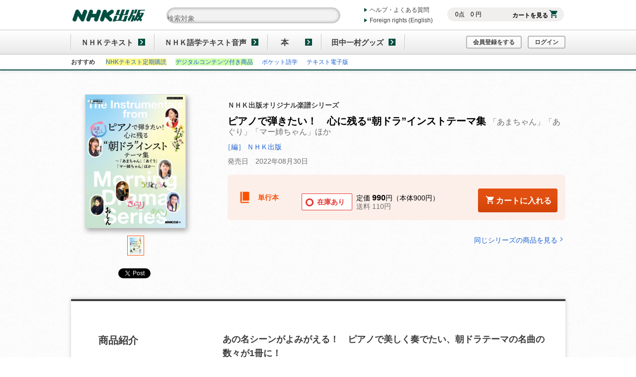

--- FILE ---
content_type: text/html; charset=UTF-8
request_url: https://www.nhk-book.co.jp/detail/000000554232022.html
body_size: 8486
content:
<!DOCTYPE html>
<html>
<head>
  <meta charset="utf-8" />
  <meta content="IE=edge,chrome=1" http-equiv="X-UA-Compatible" />
  <meta content="width=device-width" name="viewport" />
  <meta content="telephone=no" name="format-detection" />
  <title> ＮＨＫ出版オリジナル楽譜シリーズ ピアノで弾きたい！　心に残る“朝ドラ”インストテーマ集 「あまちゃん」「あぐり」「マー姉ちゃん」ほか | NHK出版</title>
  <meta name="keywords" content="ＮＨＫ出版 ,ピアノで弾きたい！　心に残る“朝ドラ”インストテーマ集,NHK出版" />
  <meta name="description" content="連続テレビ小説のオープニング曲は、「主題歌」ではなくインストゥルメンタルの楽曲も数多く、いずれも美しくドラマチックな名曲ぞろい。特にピアノの音色を楽しみながら演奏したい13曲を集めた楽譜集。掲載作品は…" />

  <link href="/css/common/style.css?v=ecac3a769f45abb78be8d1f3c2267c9e" rel="stylesheet" type="text/css" />
<link href="/assets/css/common/style.css?v=24374c18a59da12bfe9a9d3b99d3e889" rel="stylesheet" type="text/css" />
<link href="/assets/css/lib/slick.css?v=0429e2dd2ee8c715dee04c15258452bb" rel="stylesheet" type="text/css" />
<link rel="stylesheet" href="/assets/css/detail/style.css?v=a44712765699c0387ce1b267275c418c" type="text/css" charset="UTF-8" /><link rel="stylesheet" href="/assets/css/detail/addcart.css?v=f9f16c3103f61db94e51a2b7a478b487" type="text/css" charset="UTF-8" /><link rel="stylesheet" href="/assets/css/detail/contents-header_2021.css?v=fb842a2aa8364974746caa979b6ed269" type="text/css" charset="UTF-8" />
<!--[if lt IE 9]>
<link href="/assets/css/common/style_ie.css?v=9091e73cb7155264f5065ba40c96cb32" rel="stylesheet" type="text/css" />
<link href="/assets/css/lib/slick.css?v=0429e2dd2ee8c715dee04c15258452bb" rel="stylesheet" type="text/css" />
<link rel="stylesheet" href="/assets/css/detail/style_ie.css?v=3b00811294768783d1269e2d461c76a0" type="text/css" charset="UTF-8" />
<![endif]-->
<script src="/assets/js/lib/jquery.js?v=9df6dbeccb852804351b97fffb3cf101" type="text/javascript"></script>
<!--[if lte IE 9]>
<script src="/assets/js/lib/jquery.xdomainrequest.min.js?v=0bbdabe7b0ce87918d773037e2df5f6e" type="text/javascript"></script>
<![endif]-->

</head><body>
  
<!-- Google Tag Manager -->
<noscript><iframe src="//www.googletagmanager.com/ns.html?id=GTM-T86W4Q"
height="0" width="0" style="display:none;visibility:hidden"></iframe></noscript>
<script>(function(w,d,s,l,i){w[l]=w[l]||[];w[l].push({'gtm.start':
new Date().getTime(),event:'gtm.js'});var f=d.getElementsByTagName(s)[0],
j=d.createElement(s),dl=l!='dataLayer'?'&l='+l:'';j.async=true;j.src=
'//www.googletagmanager.com/gtm.js?id='+i+dl;f.parentNode.insertBefore(j,f);
})(window,document,'script','dataLayer','GTM-T86W4Q');</script>
<!-- End Google Tag Manager -->
  

<div id="fb-root"></div>
<script>
    (function(d, s, id) {
        var js, fjs = d.getElementsByTagName(s)[0];
        if (d.getElementById(id)) return;
        js = d.createElement(s); js.id = id;
        js.src = "//connect.facebook.net/ja_JP/sdk.js#xfbml=1&version=v2.4";
        fjs.parentNode.insertBefore(js, fjs);
    }(document, 'script', 'facebook-jssdk'));
</script>
  <div class="wrapper ">
        
<div class="sp-mypage-notify">
    <div class="sp-mypage-notify-bg"></div>
    <div class="sp-mypage-notify-dialog">
        <div class="sp-mypage-notify-dialog-close"><span class="icon-cross" id="js-sp-mypage-notify-close"></span></div>
        <div class="sp-mypage-notify-dialog-message">
            マイコンテンツや、お客様情報・注文履歴を確認できます。
        </div>
        <div class="sp-mypage-notify-dialog-image">
            <img src="/assets/img/top/sp-mypage-notify.png">
        </div>
        <div class="sp-mypage-notify-dialog-checkbox checkbox2">
            <input type="checkbox" id="sp-mypage-notify-disable">
            <label for="sp-mypage-notify-disable"><span class="icon icon-status-check"></span>次回以降表示しない</label>
        </div>
        <div class="sp-mypage-notify-dialog-button">
            <span class="btn btn-green" id="js-sp-mypage-notify-button">閉じる</span>
        </div>
    </div>
</div>
    <!--ヘッダー-->
    <div class="header">
        
                
        <!--スマホ用グローバルナビ-->
        <ul class="header-spgnav">
            <li class="header-spgnav-item header-spgnav-item_logo">
                <a href="/"><img src="/assets/img/common/logo-2line.png" /></a>
            </li>
            <!--classに header-spgnav-item_mark 付与で赤いマークがつきます-->
                        <li class="header-spgnav-item header-spgnav-item_cart" id="cartMark">
                <a class="icon-cart" href="javascript:void(0);">カート</a>
            </li>
            <li class="header-spgnav-item header-spgnav-item_search">
                <a class="icon-search" href="javascript:void(0);">検索</a>
            </li>
                        <li class="header-spgnav-item header-spgnav-item_login">
                <a class="icon-user" href="/log_in.html">ログイン<br />会員登録</a>
            </li>
                        <li class="header-spgnav-item header-spgnav-item_menu">
                <a class="icon-menu" href="javascript:void(0);">メニュー</a>
            </li>
        </ul>
        <div class="header-inner">
            <!--ロゴ-->
            <p class="header-logo">
                <a href="/"><img class="header-logo-img header-logo-img" src="/assets/img/common/logo.png" /></a>
            </p>
            <!--検索窓-->
            <div class="header-search">
                <header-search />
            </div>
            <!--カートインフォ-->
            <div class="header-cartinfo">
                <!--カートがからの時は-->
                <div class="header-cartinfo-inner">
                    <!--i-search 検索結果画面では削除 ここから-->
                    <dl class="header-cartinfo-total">
                        <dt>
                            <span id="headerCartNum">0</span>点
                        </dt>
                        <dd>
                            <span id="headerCartPrice">0</span> 円
                        </dd>
                    </dl>
                    <!--/i-search 検索結果画面では削除 ここまで--><a class="btn header-cartinfo-btn" href="/cart/">カートを見る<span class="icon-cart"></span></a>
                </div>
            </div>
            <!--サブナビ-->
            <ul class="header-subnav header-subnav_pc">
                <li class="header-subnav-item">
                    <a class="icon-bullet-arrow-right" href="/help/index.html">ヘルプ・よくある質問</a>
                </li>
                <li class="header-subnav-item">
                    <a class="icon-bullet-arrow-right" href="/pr/foreignrights/index.html">Foreign rights (English)</a>
                </li>
            </ul>
        </div>
        <div class="header-menu">
            <!--グローバルナビ-->
            <div class="header-menu-inner">
                <ul class="header-gnav">
                    <li class="header-gnav-item header-gnav-item_text">
                        <a href="/text/index.html">ＮＨＫテキスト</a>
                    </li>
                    <li class="header-gnav-item header-gnav-item_text">
                        <a href="https://nhktext.jp/onsei">ＮＨＫ語学テキスト音声</a>
                    </li>
                    <li class="header-gnav-item header-gnav-item_book">
                        <a href="/book/index.html">　本　</a>
                    </li>
                    <li class="header-gnav-item header-gnav-item_goods">
                        <a href="/goods/index.html">田中一村グッズ</a>
                    </li>
                </ul>
                <!--サインイン ログイン前-->
                <ul class="header-signin">
                                        <li class="header-signin-item">
                        <a class="header-signin-btn" href="/register/preregist_select.html">会員登録をする</a>
                    </li>
                    <li class="header-signin-item">
                        <a class="header-signin-btn" href="/log_in.html">ログイン</a>
                    </li>
                                    </ul>
            </div>
            <!--サブナビ-->
            <ul class="header-subnav header-subnav_sp">
                <li class="header-subnav-item">
                    <a class="icon-bullet-arrow-right" href="/help/index.html">ヘルプ・よくある質問</a>
                </li>
                <li class="header-subnav-item">
                    <a class="icon-bullet-arrow-right" href="/pr/foreignrights/index.html">Foreign rights (English)</a>
                </li>
            </ul>
            <div class="header-hotword">
  <div class="header-hotword-inner">
    <h3 class="header-hotword-title">おすすめ</h3>
    <ul class="header-hotword-list">
      <li class="header-hotword-list-item"><a href="/pr/text/subscription.html"><span style="background-color:#fff884;">NHKテキスト定期購読</span></a></li>
      <!--<li class="header-hotword-list-item"><a href="/pr/ticket/about.html">音声ダウンロードチケット</a></li>-->
      <li class="header-hotword-list-item"><a href="/digicon/index.html"><span style="background-color:#d0ffa9;">デジタルコンテンツ付き商品</span></a></li>
     <!--<li class="header-hotword-list-item"><a href="/pr/doki/">趣味どきっ！</a></li>-->
     <!-- <li class="header-hotword-list-item"><a href="/list/backnumber-33014.html">100分de名著</a></li>-->
      <li class="header-hotword-list-item"><a href="https://pocket-gogaku.jp/" target="_blank">ポケット語学</a></li>
 <li class="header-hotword-list-item"><a href="/pr/text/d_text.html">テキスト電子版</a></li>

    </ul>
  </div>
</div>        </div>
        <div class="header-over"></div>
    </div>
    <!--/ヘッダー-->
    
    <!--コンテンツ-->
    <div class="contents">
      <script>
var web_code = '000000554232022';
var large_category_id = '2';

/** GA4イベント用データ */
var jsonContentData = {"web_code":"000000554232022","main_title":"\u30d4\u30a2\u30ce\u3067\u5f3e\u304d\u305f\u3044\uff01\u3000\u5fc3\u306b\u6b8b\u308b\u201c\u671d\u30c9\u30e9\u201d\u30a4\u30f3\u30b9\u30c8\u30c6\u30fc\u30de\u96c6","large_category_id":2,"cart_button":1,"price":"900","tax":"90"};
/** GA4イベント：view_item */
window.addEventListener("load", function() {
    gaEventViewItem();
});
</script>


    

<div class="addcart-modal js-addcart-modal">
  <div class="addcart-modal-bg" data-close></div>
  <div class="addcart-modal-container">
    <p class="tw-text-orange tw-font-semibold tw-text-center tw-text-2xl tw-mb-24px">カートに追加されました</p>
    <div>
      <div class="tw-flex tw-flex-col tw-items-center tw-space-y-12px">
        <a class="btn-orange pc:tw-w-3/4" href="/cart/">
          <span class="icon icon-cart tw-relative tw-inset-0 tw-pr-8px"></span>
          お支払いに進む
        </a>
        <button class="btn-gray pc:tw-w-3/4" data-close>他にも商品を買う</button>
      </div>
    </div>
  </div>
</div>    <div class="contents-header">
        <div class="ol-base">
    <div class="ol-innerlayer"></div>
    <div class="ol-content">
        <div class="ol-zoom">
            <div class="ol-zoom-header">
                <p class="ol-zoom-itemname">
                    ピアノで弾きたい！　心に残る“朝ドラ”インストテーマ集
                </p>
                <p class="ol-zoom-btn_close">
                    <a href="javascript:void(0);"><span class="icon-status-cross"></span>閉じる</a>
                </p>
            </div>
            <div class="ol-zoom-photo">
                                    <div class="ol-zoom-photo-items">
                        <img src="https://nhkbook.s3-ap-northeast-1.amazonaws.com/image/goods/000000554232022/000000554232022_01_580.jpg" />
                    </div>
                            </div>
        </div>
    </div>
</div>        <div class="main">
            <div class="tw-flex tw-justify-between sp:tw-flex-col sp:tw-space-y-16px">
                                <div class="visual visual_inithide tw-relative tw-float-none tw-mx-0">
    <div class="visual-photo">
        <div class="visual-photo-main">
                            <div class="visual-photo-main-items">
                    <span class="icon-zoom">
                        <img src="https://nhkbook.s3-ap-northeast-1.amazonaws.com/image/goods/000000554232022/000000554232022_01_234.jpg" id="icon-zoom"/>
                    </span>
                </div>
                    </div>
        <div class="visual-photo-nav">
                            <div class="visual-photo-nav-items">
                    <span>
                        <img src="https://nhkbook.s3-ap-northeast-1.amazonaws.com/image/goods/000000554232022/000000554232022_01_24.jpg" />
                    </span>
                </div>
                    </div>
    </div>
        <ul class="visual-sns">
        <li class="visual-sns-tw">
            <a class="twitter-share-button"></a>
            <script>
                !function (d, s, id) {
                    var js, fjs = d.getElementsByTagName(s)[0], p = /^http:/.test(d.location) ? 'http' : 'https';
                    if (!d.getElementById(id)) {
                        js = d.createElement(s);
                        js.id = id;
                        js.src = p + '://platform.twitter.com/widgets.js';
                        fjs.parentNode.insertBefore(js, fjs);
                    }
                }(document, 'script', 'twitter-wjs');
            </script>
        </li>
        <li class="visual-sns-fb">
            <div class="fb-like" data-layout="button_count"></div>
        </li>
    </ul>
    
</div>                <div class="outline outline-fixed tw-float-none tw-mx-0">
                    <div class="item-meta-info tw-space-y-15px">
                        <!-- キャンペーン情報 : アウトライン -->
                        <!--ファーストビュートピック-->
                        <p class="outline-lead">
                            
                        </p>
                        <!--シリーズ名-->
                        <p class="outline-subtitle">
                            ＮＨＫ出版オリジナル楽譜シリーズ
                        </p>
                        <!--前サブタイトル-->
                        <p class="outline-caption01">
                            
                        </p>
                        <!--メインタイトル-->
                        <h2 class="outline-itemname">
                            ピアノで弾きたい！　心に残る“朝ドラ”インストテーマ集
                            <!--後サブタイトル-->
                            <span class="sp:tw-block">「あまちゃん」「あぐり」「マー姉ちゃん」ほか</span>
                        </h2>
                        <ul class="outline-tags">
                            <!-- 新旧アイコン -->
                                                        <!-- メディアアイコン -->
                                                        <!-- レベルアイコン -->
                                                    </ul>
                        <!-- 著者 -->
                        <p class="outline-person">
                            <a href="https://www.nhk-book.co.jp/search.html?type=item&query=author%3A%22%EF%BC%AE%EF%BC%A8%EF%BC%AB%E5%87%BA%E7%89%88+%22">［編］ ＮＨＫ出版 </a> 
                        </p>
                        <!-- 発売日 -->
                        <div class="outline-itemdata tw-p-0 tw-border-0">
                            <div class="outline-row">
                                <p class="outline-itemdata-releasedate tw-mt-0">発売日　2022年08月30日</p>
                            </div>
                        </div>
                    </div>
                    <div class="order-block tw-my-20px">
                        <div class="tw-mb-12px tw-space-y-10px">
                                                                                </div>
                        <div class="tw-flex sp:tw-flex-col sp:tw-space-y-10px tw-items-start">
                            <div class="tw-flex tw-items-center">
                                <img src="/assets/img/detail/icon-book_active.png" class="tw-w-35px" alt="">
                                <span class="tw-ml-10px tw-font-semibold tw-text-orange tw-flex-shrink-0 pc:min-w-100px">
                                                                            単行本
                                                                    </span>
                            </div>
                            <div class="pc:tw-mx-8px pc:tw-pt-10px">
                                                                <div class="tw-flex tw-items-start">
                                    
<div class="tw-flex-shrink-0 sp:tw-mr-auto">
            <p class="tag-status_large tag-status_pink icon-status-circle">
            在庫あり
        </p>
    </div>                                    <div class="tw-ml-8px tw-leading-5">
                                        <p class="tw-text-black">
                                            定価 <strong class='tw-text-lg sp:tw-text-2xl tw-font-semibold'>990</strong>円（本体900円）
                                        </p>
                                                                            <p class="tw-text-gray-600">送料 110円</p>
                                                                        </div>
                                </div>
                            </div>
                                <div class="pc:tw-ml-auto tw-self-stretch">
        <!--カートに入れる-->
        <button class="btn btn-orange btn-submit btn-cta cart_detail_item cart_submit_btn js-addcart-button" data-image="https://nhkbook.s3-ap-northeast-1.amazonaws.com/image/goods/000000554232022/000000554232022_01_234.jpg" data-title="ピアノで弾きたい！　心に残る“朝ドラ”インストテーマ集" data-code="000000554232022">
            <span class="icon icon-cart"></span>
            <span>カートに入れる</span>
        </button>
    </div>
                        </div>
                    </div>
                    <!-- .outline-related-btn.outline-related-btn_active でカレント表示 -->
                    <!-- .outline-related-btn.is-single で単一行表示 -->
                    <div class="outline-row outline-type-button tw-my-15px">
                        <ul class="tw-flex sp:tw-flex-wrap tw--m-5px">
                                                                                                                                                    </ul>
                    </div>

                    <!-- <div class="tw-text-right">
                        <a class="hover:tw-no-underline hover:tw-opacity-70" href="">同じシリーズの商品を見る<span class="icon-arrow-right"></span></a>
                    </div> -->

                    <!-- 小分類一覧-->
                                        <a class="tw-block tw-text-right" href="/list/smallcategory-19009.html">
                        同じシリーズの商品を見る<span class="icon-arrow-right"></span>
                    </a>
                                        
                    <div class="relation">
                        <!-- おすすめ商品一覧のファイル -->
                        <!-- rtoaster版この商品を買った人はこんな商品を買っています -->
    <div class="detail-header-relation-items tw-my-32px" id="series_recommend"
        style="display:none">
        <div class="inner">
            <h2 class="recommend-title tw-text-black sp:tw-mx-12px pc:tw--mx-32px">
                この商品を買った人はこんな商品を買っています</h2>

            <div
                class="js-rtoaster-recommend-list detail-header-item-list pc:tw-mt-20px sp:tw-mt-16px">
                <div id="series_recommend_1"></div>
                <div id="series_recommend_2"></div>
                <div id="series_recommend_3"></div>
                <div id="series_recommend_4"></div>
            </div>
        </div>
    </div>
                                    <!--
    rtoasterの動作テストをしたい場合、テスト環境のドメイン名を *.nhk-book.co.jp にして、さらに
    以下のようなJavaScript変数（ECサイト上の詳細ページではあらかじめ定義済）を定義する必要があります。
    この変数がない場合、今見ている商品を一意に特定できないため、レコメンドされません。
    -->
                                                <!-- 関連ニュース RSSから取得 -->
                        <div class="outline-news" style="display:none">
                            <h2 class="outline-news-title">
                                関連ニュース
                            </h2>
                            <div class="outline-news-contents">
                                <div class="newsfeed" data-num="10" data-wrapper=".outline-news"data-formatter="morelist" data-query="w000000554232022"></div>
                            </div>
                        </div>
                        <!-- /関連ニュース -->
                        <!-- アンケート・プレゼント -->
                                                <!-- /アンケート・プレゼント -->
                    </div>
                </div>
            </div>
        </div>
        <!--/.main-->
    </div>
    <!--/.contents-header-->
    <div class="contents-body">
        <div class="features">
            
        <!--.features-header ブロックB-->
                <!--/.features-header ブロックB-->
        
        <!--.section 商品紹介 ブロックC-->
        <div class="section section_introduction" id="block-c">
    <div class="section-header">
        <h2 class="section-title">
            商品紹介
        </h2>
    </div>
    <div class="section-body">
                    <div class="section-row">
                <div class="section-textwrapper">
                                            <h3 class="section-subtitle section-subtitle_large">
                            あの名シーンがよみがえる！　ピアノで美しく奏でたい、朝ドラテーマの名曲の数々が1冊に！
                        </h3>
                                                                <p class="section-text">連続テレビ小説のオープニング曲は、「主題歌」ではなくインストゥルメンタルの楽曲も数多く、いずれも美しくドラマチックな名曲ぞろい。特にピアノの音色を楽しみながら演奏したい13曲を集めた楽譜集。掲載作品は「あまちゃん」（大友良英）、「おひさま」（渡辺俊幸）、「瞳」（山下康介）、「ちりとてちん」（佐橋俊彦）、「純情きらり」（大島ミチル）「こころ」（吉俣良）、「ほんまもん」（千住明）、「私の青空」（本間勇輔）、「あすか」（大島ミチル）、「あぐり」（岩代太郎）、「純ちゃんの応援歌」（朝川朋之）、「おしん」（坂田晃一）、「マー姉ちゃん」（大野雄二）の計13作。ドラマの名シーンを思い浮かべながら弾いてみましょう。巻末には、本書で取り上げるドラマの作品一覧も掲載。</p>
                                                        </div>
            </div>
                            </div>
</div>
        <!--/.section 商品紹介 ブロックC-->
        
        <!--.section 放送情報 ブロックD-->
                <!--/.section 放送情報 ブロックD-->
        
        <!--.section 次号予告 ブロックE-->
                <!--/.section 次号予告 ブロックE-->
        
        <!--.section 目次 ブロックF-->
                <!--/.section 目次 ブロックF-->
        
        <!--.section 著者情報 ブロックG-->
                <div class="section section_author" id="block-g">
    <div class="section-header">
        <h2 class="section-title">
            著者情報
        </h2>
    </div>
    <div class="section-body">
                    <div class="section-row">
                <div class="section-textwrapper">
                    <h3 class="section-subtitle">
                        <a href="https://www.nhk-book.co.jp/search.html?type=item&query=author%3A%22%EF%BC%AE%EF%BC%A8%EF%BC%AB%E5%87%BA%E7%89%88+%22">ＮＨＫ出版 </a>&nbsp;編                    </h3>
                                    </div>
                            </div>
            </div>
</div>
        <!--/.section 著者情報 ブロックG-->
        
                <div class="section section_spec" id="block-h">
    <div class="section-header">
        <h2 class="section-title">
            商品情報
        </h2>
    </div>
    <div class="section-body">
        <div class="section-definitionlist">
                            <dl>
                    <dt>
                    発売日
                    </dt>
                    <dd>
                        2022年08月30日
                    </dd>
                </dl>
                                        <dl>
                    <dt>
                    価格
                    </dt>
                    <dd>
                        定価：<span>990</span>円（本体900円）
                    </dd>
                </dl>
                                        <dl>
                    <dt>
                    判型
                    </dt>
                    <dd>
                        菊倍判
                    </dd>
                </dl>
                                        <dl>
                    <dt>
                    ページ数
                    </dt>
                    <dd>
                        32ページ
                    </dd>
                </dl>
                        <!-- 商品コード -->
                            <dl>
                    <dt>
                    商品コード
                    </dt>
                    <dd>
                        0055423
                    </dd>
                </dl>
                                        <dl>
                    <dt>
                    Cコード
                    </dt>
                    <dd>
                        C0073(音楽・舞踊)
                    </dd>
                </dl>
                        <!-- ISBN・JANコード -->
                            <dl>
                    <dt>
                    ISBN
                    </dt>
                    <dd>
                        978-4-14-055423-4
                    </dd>
                </dl>
                                            </div>
        <div class="section-definitionlist">
                                </div>
    </div>
</div>        <!--/.section 商品情報 ブロックH-->
        
        <!-- 購入のご案内 -->
        <!--.section 関連商品 ブロックJ-->
        
        <!--.section 関連商品 ブロックJ_cover-->
                <!--/.section 関連商品 ブロックJ_cover-->

        <!--/.section おすすめ情報 ブロックK-->
                <!--/.section おすすめ情報 ブロックK-->
        
        <!--.section カテゴリ ブロックI-->
        <div class="section" id="block-i">
            <div class="section-header">
            <h2 class="section-title">
                カテゴリ
            </h2>
            </div>
            <div class="section-body">
            <ul class="topicpath">
                <li class="topicpath-item">
                <a href="/">ホーム</a>
                </li>
                                <li class="topicpath-item">
                <a href="/book/index.html">書籍・ムック</a>
                </li>
                                                <li class="topicpath-item">
                <a href="/list/midcategory-208.html">芸術・音楽</a>
                </li>
                                                <li class="topicpath-item">
                <a href="/list/smallcategory-19009.html">ＮＨＫ出版オリジナル楽譜シリーズ</a>
                </li>
                            </ul>
                        </div>
        </div><!--.section カテゴリ ブロックI-->
        
        </div>
    </div>

        <div class="contents-footer">

        </div>
        

            
<!--ページ内リンク-->
<div class="inpagenav">
  <ul class="inpagenav-inner">
    <li class="inpagenav-item inpagenav-item_pagetop">
      <a class="icon-inpagenav-top inpagenav-pagetop" href="#"><span>ページトップ</span></a>
    </li>
  </ul>
</div>
<!--/ページ内リンク-->
          </div>
    <!--/コンテンツ-->

    
    <!--フッター-->
    <div class="footer">
        <div class="footer-inner">
            <div class="footer-nav tw-pl-0 tw-flex-grow-0">
            <p class="footer-logo">
                <a href="/"><img alt="NHK出版" class="footer-logo-img" src="/assets/img/common/logo.png" width="292" height="50" /></a>
            </p>
            </div>
            <div class="footer-nav pc:tw-border-l-0">
                <ul class="footer-nav-list">
                    <li class="footer-nav-list-item">
                        <a href="/corporate/index.html">会社案内</a>
                    </li>
                    <li class="footer-nav-list-item">
                        <a href="https://shoten-pr.nhk-book.co.jp" target="_blank">書店様向けページ</a>
                    </li>
                    <li class="footer-nav-list-item">
                        <a href="/snsaccount/index.html">公式SNS一覧</a>
                    </li>
                </ul>
            </div>
            <div class="footer-nav">
                <ul class="footer-nav-list">
                    <li class="footer-nav-list-item">
                        <a href="/kiyaku/index.html">利用規約</a>
                    </li>
                    <li class="footer-nav-list-item">
                        <a href="/kiyaku/privacy.html">プライバシーポリシー</a>
                    </li>
                    <li class="footer-nav-list-item">
                        <a href="/kiyaku/dealingLaw.html">特定商取引法に基づく表示</a>
                    </li>
                    <li class="footer-nav-list-item">
                        <a href="/kiyaku/copyright.html">著作権等管理事業者許諾番号</a>
                    </li>
                    <li class="footer-nav-list-item">
                        <a href="/contact/index.html">お問い合わせ</a>
                    </li>
                </ul>
            </div>
            <div class="footer-nav pc:tw-flex-grow-0">
                <ul class="footer-nav-list sp:tw-flex sp:tw-items-center sp:tw-flex-wrap sp:tw-flex-col">
                    <li class="footer-nav-list-item footer-nav-list-item_hnkonline sp:tw-my-5px pc:tw-mb-15px">
                        <a href="https://www.nhk.or.jp/" target="_blank"><img alt="NHK ONLINE" src="/assets/img/common/logo-nhkonline.png" width="272" height="28" /></a>
                    </li>
                    <li class="footer-nav-list-item sp:tw-my-5px pc:tw-mb-15px">
                        <a href="https://www.nhk-cs.jp/j/Q0028171" target="_blank"><img alt="NHK受信料のお手続きはこちら" src="/assets/img/common/nhk-jushinryo.jpg" width="180" height="60" /></a>
                    </li>
                    <li class="footer-nav-list-item footer-nav-list-item_program sp:tw-my-5px pc:tw-mb-15px">
                        <a href="http://www2.nhk.or.jp/hensei/program/index.cgi?area=001&f=top" target="_blank">番組表</a>
                    </li>
                </ul>
            </div>
            <div class="footer-nav">
                <ul class="footer-nav-list">
                    <li class="footer-nav-list-item footer-nav-list-item_viewchange">
                        <a href="javascript:void(0);">スマートフォン版を表示</a>
                    </li>
                </ul>
            </div>
        </div>
        <a class="footer-viewchange-btn" href="javascript:void(0);">PC版を表示</a>
        <div class="footer-copyright">
            Copyright NHK Publishing, Inc.
        </div>
    </div>
    <!--/フッター-->
  </div>
  
  <script src="/assets/js/lib/slick.min.js?v=d5a61c749e44e47159af8a6579dda121" type="text/javascript"></script>
<script src="/assets/js/lib/jquery.easing.js?v=e2d41e5c8fed838d9014fea53d45ce75" type="text/javascript"></script>
<script src="/assets/js/lib/jquery.lazyload.js?v=829bfa2120f720d2e8f82085914de5c9" type="text/javascript"></script>
<script src="//d2ov204r51u826.cloudfront.net/jquery.newsfeed/jquery.newsfeed.min.js" type="text/javascript"></script>
<script src="/assets/js/lib/jquery.timetable.min.js?v=8a2b05274d34317424c32b659ff5009c" type="text/javascript"></script>
<script src="/assets/js/util.js?v=c74d828894c07837314907307ba7808a" type="text/javascript"></script>
<script src="/assets/js/validation.js?v=69304849fbaac42f82ed5430182c9f56" type="text/javascript"></script>
<script src="/assets/js/common.js?v=d2dd0ceeeec1c3cdb3991b43fc0cf1d3" type="text/javascript"></script>
<script src="/assets/js/search/header.js?v=a07861f43f8deaf0c9cb68649234a2d7" type="module" crossorigin></script>
<script src="/js/min-satlib.js?v=62e5d28bef77353e2b672c9118219249" type="text/javascript"></script>

<script type="text/javascript" src="/assets/js/detail/detail.js?v=0002790465e40b674e7b918467b89edb" charset="UTF-8"></script><script type="text/javascript" src="/js/ga-event.js?v=8d4e06393fe312f23d6c3d425924ac31" charset="UTF-8"></script><script type="text/javascript" src="/js/detail/addcart.js?v=63c08d469d107073aaf64a996a04870d" charset="UTF-8"></script></body>
</html>

--- FILE ---
content_type: application/javascript
request_url: https://www.nhk-book.co.jp/assets/js/search/chunks/algolia-gIAzHIXv.js
body_size: 4060
content:
function I(){function r(e){return new Promise(a=>{let t=new XMLHttpRequest;t.open(e.method,e.url,!0),Object.keys(e.headers).forEach(s=>t.setRequestHeader(s,e.headers[s]));let n=(s,o)=>setTimeout(()=>{t.abort(),a({status:0,content:o,isTimedOut:!0})},s),u=n(e.connectTimeout,"Connection timeout"),i;t.onreadystatechange=()=>{t.readyState>t.OPENED&&i===void 0&&(clearTimeout(u),i=n(e.responseTimeout,"Socket timeout"))},t.onerror=()=>{t.status===0&&(clearTimeout(u),clearTimeout(i),a({content:t.responseText||"Network request failed",status:t.status,isTimedOut:!1}))},t.onload=()=>{clearTimeout(u),clearTimeout(i),a({content:t.responseText,status:t.status,isTimedOut:!1})},t.send(e.data)})}return{send:r}}function Q(r){let e;const a=`algolia-client-js-${r.key}`;function t(){return e===void 0&&(e=r.localStorage||window.localStorage),e}function n(){return JSON.parse(t().getItem(a)||"{}")}function u(s){t().setItem(a,JSON.stringify(s))}function i(){const s=r.timeToLive?r.timeToLive*1e3:null,o=n(),d=Object.fromEntries(Object.entries(o).filter(([,g])=>g.timestamp!==void 0));if(u(d),!s)return;const h=Object.fromEntries(Object.entries(d).filter(([,g])=>{const v=new Date().getTime();return!(g.timestamp+s<v)}));u(h)}return{get(s,o,d={miss:()=>Promise.resolve()}){return Promise.resolve().then(()=>(i(),n()[JSON.stringify(s)])).then(h=>Promise.all([h?h.value:o(),h!==void 0])).then(([h,g])=>Promise.all([h,g||d.miss(h)])).then(([h])=>h)},set(s,o){return Promise.resolve().then(()=>{const d=n();return d[JSON.stringify(s)]={timestamp:new Date().getTime(),value:o},t().setItem(a,JSON.stringify(d)),o})},delete(s){return Promise.resolve().then(()=>{const o=n();delete o[JSON.stringify(s)],t().setItem(a,JSON.stringify(o))})},clear(){return Promise.resolve().then(()=>{t().removeItem(a)})}}}function F(){return{get(r,e,a={miss:()=>Promise.resolve()}){return e().then(n=>Promise.all([n,a.miss(n)])).then(([n])=>n)},set(r,e){return Promise.resolve(e)},delete(r){return Promise.resolve()},clear(){return Promise.resolve()}}}function S(r){const e=[...r.caches],a=e.shift();return a===void 0?F():{get(t,n,u={miss:()=>Promise.resolve()}){return a.get(t,n,u).catch(()=>S({caches:e}).get(t,n,u))},set(t,n){return a.set(t,n).catch(()=>S({caches:e}).set(t,n))},delete(t){return a.delete(t).catch(()=>S({caches:e}).delete(t))},clear(){return a.clear().catch(()=>S({caches:e}).clear())}}}function x(r={serializable:!0}){let e={};return{get(a,t,n={miss:()=>Promise.resolve()}){const u=JSON.stringify(a);if(u in e)return Promise.resolve(r.serializable?JSON.parse(e[u]):e[u]);const i=t();return i.then(s=>n.miss(s)).then(()=>i)},set(a,t){return e[JSON.stringify(a)]=r.serializable?JSON.stringify(t):t,Promise.resolve(t)},delete(a){return delete e[JSON.stringify(a)],Promise.resolve()},clear(){return e={},Promise.resolve()}}}function G(r){const e={value:`Algolia for JavaScript (${r})`,add(a){const t=`; ${a.segment}${a.version!==void 0?` (${a.version})`:""}`;return e.value.indexOf(t)===-1&&(e.value=`${e.value}${t}`),e}};return e}function B(r,e,a="WithinHeaders"){const t={"x-algolia-api-key":e,"x-algolia-application-id":r};return{headers(){return a==="WithinHeaders"?t:{}},queryParameters(){return a==="WithinQueryParameters"?t:{}}}}function X({algoliaAgents:r,client:e,version:a}){const t=G(a).add({segment:e,version:a});return r.forEach(n=>t.add(n)),t}function K(){return{debug(r,e){return Promise.resolve()},info(r,e){return Promise.resolve()},error(r,e){return Promise.resolve()}}}var z=120*1e3;function C(r,e="up"){const a=Date.now();function t(){return e==="up"||Date.now()-a>z}function n(){return e==="timed out"&&Date.now()-a<=z}return{...r,status:e,lastUpdate:a,isUp:t,isTimedOut:n}}var D=class extends Error{name="AlgoliaError";constructor(r,e){super(r),e&&(this.name=e)}},H=class extends D{stackTrace;constructor(r,e,a){super(r,a),this.stackTrace=e}},Y=class extends H{constructor(r){super("Unreachable hosts - your application id may be incorrect. If the error persists, please visit our help center https://alg.li/support-unreachable-hosts or reach out to the Algolia Support team: https://alg.li/support",r,"RetryError")}},$=class extends H{status;constructor(r,e,a,t="ApiError"){super(r,a,t),this.status=e}},M=class extends D{response;constructor(r,e){super(r,"DeserializationError"),this.response=e}},V=class extends ${error;constructor(r,e,a,t){super(r,e,t,"DetailedApiError"),this.error=a}};function Z(r){const e=r;for(let a=r.length-1;a>0;a--){const t=Math.floor(Math.random()*(a+1)),n=r[a];e[a]=r[t],e[t]=n}return e}function ee(r,e,a){const t=re(a);let n=`${r.protocol}://${r.url}${r.port?`:${r.port}`:""}/${e.charAt(0)==="/"?e.substring(1):e}`;return t.length&&(n+=`?${t}`),n}function re(r){return Object.keys(r).filter(e=>r[e]!==void 0).sort().map(e=>`${e}=${encodeURIComponent(Object.prototype.toString.call(r[e])==="[object Array]"?r[e].join(","):r[e]).replace(/\+/g,"%20")}`).join("&")}function te(r,e){if(r.method==="GET"||r.data===void 0&&e.data===void 0)return;const a=Array.isArray(r.data)?r.data:{...r.data,...e.data};return JSON.stringify(a)}function ae(r,e,a){const t={Accept:"application/json",...r,...e,...a},n={};return Object.keys(t).forEach(u=>{const i=t[u];n[u.toLowerCase()]=i}),n}function se(r){try{return JSON.parse(r.content)}catch(e){throw new M(e.message,r)}}function ne({content:r,status:e},a){try{const t=JSON.parse(r);return"error"in t?new V(t.message,e,t.error,a):new $(t.message,e,a)}catch{}return new $(r,e,a)}function oe({isTimedOut:r,status:e}){return!r&&~~e===0}function ie({isTimedOut:r,status:e}){return r||oe({isTimedOut:r,status:e})||~~(e/100)!==2&&~~(e/100)!==4}function ce({status:r}){return~~(r/100)===2}function ue(r){return r.map(e=>_(e))}function _(r){const e=r.request.headers["x-algolia-api-key"]?{"x-algolia-api-key":"*****"}:{};return{...r,request:{...r.request,headers:{...r.request.headers,...e}}}}function le({hosts:r,hostsCache:e,baseHeaders:a,logger:t,baseQueryParameters:n,algoliaAgent:u,timeouts:i,requester:s,requestsCache:o,responsesCache:d}){async function h(l){const c=await Promise.all(l.map(m=>e.get(m,()=>Promise.resolve(C(m))))),p=c.filter(m=>m.isUp()),y=c.filter(m=>m.isTimedOut()),b=[...p,...y];return{hosts:b.length>0?b:l,getTimeout(m,w){return(y.length===0&&m===0?1:y.length+3+m)*w}}}async function g(l,c,p=!0){const y=[],b=te(l,c),P=ae(a,l.headers,c.headers),m=l.method==="GET"?{...l.data,...c.data}:{},w={...n,...l.queryParameters,...m};if(u.value&&(w["x-algolia-agent"]=u.value),c&&c.queryParameters)for(const f of Object.keys(c.queryParameters))!c.queryParameters[f]||Object.prototype.toString.call(c.queryParameters[f])==="[object Object]"?w[f]=c.queryParameters[f]:w[f]=c.queryParameters[f].toString();let E=0;const k=async(f,q)=>{const A=f.pop();if(A===void 0)throw new Y(ue(y));const N={...i,...c.timeouts},R={data:b,headers:P,method:l.method,url:ee(A,l.path,w),connectTimeout:q(E,N.connect),responseTimeout:q(E,p?N.read:N.write)},J=O=>{const W={request:R,response:O,host:A,triesLeft:f.length};return y.push(W),W},T=await s.send(R);if(ie(T)){const O=J(T);return T.isTimedOut&&E++,t.info("Retryable failure",_(O)),await e.set(A,C(A,T.isTimedOut?"timed out":"down")),k(f,q)}if(ce(T))return se(T);throw J(T),ne(T,y)},U=r.filter(f=>f.accept==="readWrite"||(p?f.accept==="read":f.accept==="write")),j=await h(U);return k([...j.hosts].reverse(),j.getTimeout)}function v(l,c={}){const p=l.useReadTransporter||l.method==="GET";if(!p)return g(l,c,p);const y=()=>g(l,c);if((c.cacheable||l.cacheable)!==!0)return y();const P={request:l,requestOptions:c,transporter:{queryParameters:n,headers:a}};return d.get(P,()=>o.get(P,()=>o.set(P,y()).then(m=>Promise.all([o.delete(P),m]),m=>Promise.all([o.delete(P),Promise.reject(m)])).then(([m,w])=>w)),{miss:m=>d.set(P,m)})}return{hostsCache:e,requester:s,timeouts:i,logger:t,algoliaAgent:u,baseHeaders:a,baseQueryParameters:n,hosts:r,request:v,requestsCache:o,responsesCache:d}}var L="5.45.0";function me(r){return[{url:`${r}-dsn.algolia.net`,accept:"read",protocol:"https"},{url:`${r}.algolia.net`,accept:"write",protocol:"https"}].concat(Z([{url:`${r}-1.algolianet.com`,accept:"readWrite",protocol:"https"},{url:`${r}-2.algolianet.com`,accept:"readWrite",protocol:"https"},{url:`${r}-3.algolianet.com`,accept:"readWrite",protocol:"https"}]))}function de({appId:r,apiKey:e,authMode:a,algoliaAgents:t,...n}){const u=B(r,e,a),i=le({hosts:me(r),...n,algoliaAgent:X({algoliaAgents:t,client:"Lite",version:L}),baseHeaders:{"content-type":"text/plain",...u.headers(),...n.baseHeaders},baseQueryParameters:{...u.queryParameters(),...n.baseQueryParameters}});return{transporter:i,appId:r,apiKey:e,clearCache(){return Promise.all([i.requestsCache.clear(),i.responsesCache.clear()]).then(()=>{})},get _ua(){return i.algoliaAgent.value},addAlgoliaAgent(s,o){i.algoliaAgent.add({segment:s,version:o})},setClientApiKey({apiKey:s}){!a||a==="WithinHeaders"?i.baseHeaders["x-algolia-api-key"]=s:i.baseQueryParameters["x-algolia-api-key"]=s},searchForHits(s,o){return this.search(s,o)},searchForFacets(s,o){return this.search(s,o)},customPost({path:s,parameters:o,body:d},h){if(!s)throw new Error("Parameter `path` is required when calling `customPost`.");const c={method:"POST",path:"/{path}".replace("{path}",s),queryParameters:o||{},headers:{},data:d||{}};return i.request(c,h)},getRecommendations(s,o){if(s&&Array.isArray(s)&&(s={requests:s}),!s)throw new Error("Parameter `getRecommendationsParams` is required when calling `getRecommendations`.");if(!s.requests)throw new Error("Parameter `getRecommendationsParams.requests` is required when calling `getRecommendations`.");const v={method:"POST",path:"/1/indexes/*/recommendations",queryParameters:{},headers:{},data:s,useReadTransporter:!0,cacheable:!0};return i.request(v,o)},search(s,o){if(s&&Array.isArray(s)&&(s={requests:s.map(({params:c,...p})=>p.type==="facet"?{...p,...c,type:"facet"}:{...p,...c,facet:void 0,maxFacetHits:void 0,facetQuery:void 0})}),!s)throw new Error("Parameter `searchMethodParams` is required when calling `search`.");if(!s.requests)throw new Error("Parameter `searchMethodParams.requests` is required when calling `search`.");const v={method:"POST",path:"/1/indexes/*/queries",queryParameters:{},headers:{},data:s,useReadTransporter:!0,cacheable:!0};return i.request(v,o)}}}function he(r,e,a){if(!r||typeof r!="string")throw new Error("`appId` is missing.");if(!e||typeof e!="string")throw new Error("`apiKey` is missing.");return de({appId:r,apiKey:e,timeouts:{connect:1e3,read:2e3,write:3e4},logger:K(),requester:I(),algoliaAgents:[{segment:"Browser"}],authMode:"WithinQueryParameters",responsesCache:x(),requestsCache:x({serializable:!1}),hostsCache:S({caches:[Q({key:`${L}-${r}`}),x()]}),...a})}export{he as l};


--- FILE ---
content_type: application/javascript
request_url: https://www.nhk-book.co.jp/js/detail/addcart.js?v=63c08d469d107073aaf64a996a04870d
body_size: 1247
content:
//ホップアップ表示からcookieに商品を追加する処理
$(function () {
    $('.js-addcart-button').on('click', function () {
        var code = $(this).data('code');
        var num = $('input[class=order-quantity-input]').val();

        if (code) {
            var jdata = addCart(code, num);
            showPopup();

            // GA4イベント：add_to_cart
            if (jdata && typeof window.gaEventAddToCart !== 'undefined') {
                gaEventAddToCart(num, false, null, jdata);
            }
        }
    });
});

function addCart(code, num=1) {
    var goodsData = null;
    $.ajax({
        url: '/detail/goods_addcart.json',
        type: 'post',
        data: {
            web_code: code,
            num: num,
        },
        async: false,
    }).done(function (res) {
        var res = JSON.parse(res);
        if (res['success']) {
            //商品情報を取得
            goodsData = JSON.parse(res['result']['goodsDataForGa']);
            //ヘッダーのカートを更新
            var cartInfo = res['result']['headerCartInfo'];
            var num = cartInfo['num'];
            var price = cartInfo['subTotalPrice'] ? cartInfo['subTotalPrice'] : 0;
            $("#headerCartNum").text(num);
            $("#headerCartPrice").text(Number(price).toLocaleString());
            // SP版グロナビのカートに通知マーク付与
            $('#cartMark').addClass('header-spgnav-item_mark');
        }
    })
    return goodsData;
}

function addCartSubscription(code, fyear, smonth, months, num) {
    $.ajax({
        url: '/detail/subscription_addcart.json',
        type: 'post',
        data: {
            text_category_code: code,
            fiscal_year: fyear,
            start_month: smonth,
            months: months,
            num: num,
        },
        async: false,
    }).done(function (res) {
        var res = JSON.parse(res);
        if (res['success']) {
            //ヘッダーのカートを更新
            var cartInfo = res['result'];
            var num = cartInfo['num'];
            var price = cartInfo['subTotalPrice'] ? cartInfo['subTotalPrice'] : 0;
            $("#headerCartNum").text(num);
            $("#headerCartPrice").text(Number(price).toLocaleString());
            // SP版グロナビのカートに通知マーク付与
            $('#cartMark').addClass('header-spgnav-item_mark');
        }
    })
}

function getmonthsString(fyear, smonth, months) {
    var first = fyear + "年" + smonth + "月号";
    
    months = Number(months)-1;
    var dt = new Date(Number(fyear), Number(smonth)-1);
    dt.setMonth(dt.getMonth() + months);
    var em = dt.getMonth() + 1;
    var end = dt.getFullYear() + "年" + em + "月号";

    return "[" + first + "～" + end + "]";
}

function showPopup() {
    $(window).trigger('custom.addcart');
}

--- FILE ---
content_type: application/javascript
request_url: https://www.nhk-book.co.jp/assets/js/search/chunks/vue-C6L1xuba.js
body_size: 30351
content:
function rn(e){const t=Object.create(null);for(const s of e.split(","))t[s]=1;return s=>s in t}const W={},dt=[],Le=()=>{},pi=()=>!1,hs=e=>e.charCodeAt(0)===111&&e.charCodeAt(1)===110&&(e.charCodeAt(2)>122||e.charCodeAt(2)<97),on=e=>e.startsWith("onUpdate:"),Z=Object.assign,ln=(e,t)=>{const s=e.indexOf(t);s>-1&&e.splice(s,1)},Ar=Object.prototype.hasOwnProperty,H=(e,t)=>Ar.call(e,t),E=Array.isArray,pt=e=>Bt(e)==="[object Map]",ds=e=>Bt(e)==="[object Set]",Pn=e=>Bt(e)==="[object Date]",I=e=>typeof e=="function",Q=e=>typeof e=="string",Ee=e=>typeof e=="symbol",B=e=>e!==null&&typeof e=="object",gi=e=>(B(e)||I(e))&&I(e.then)&&I(e.catch),_i=Object.prototype.toString,Bt=e=>_i.call(e),Pr=e=>Bt(e).slice(8,-1),ps=e=>Bt(e)==="[object Object]",gs=e=>Q(e)&&e!=="NaN"&&e[0]!=="-"&&""+parseInt(e,10)===e,At=rn(",key,ref,ref_for,ref_key,onVnodeBeforeMount,onVnodeMounted,onVnodeBeforeUpdate,onVnodeUpdated,onVnodeBeforeUnmount,onVnodeUnmounted"),_s=e=>{const t=Object.create(null);return(s=>t[s]||(t[s]=e(s)))},Or=/-\w/g,de=_s(e=>e.replace(Or,t=>t.slice(1).toUpperCase())),Mr=/\B([A-Z])/g,Te=_s(e=>e.replace(Mr,"-$1").toLowerCase()),ms=_s(e=>e.charAt(0).toUpperCase()+e.slice(1)),Is=_s(e=>e?`on${ms(e)}`:""),Ze=(e,t)=>!Object.is(e,t),zt=(e,...t)=>{for(let s=0;s<e.length;s++)e[s](...t)},mi=(e,t,s,n=!1)=>{Object.defineProperty(e,t,{configurable:!0,enumerable:!1,writable:n,value:s})},bs=e=>{const t=parseFloat(e);return isNaN(t)?e:t},Ws=e=>{const t=Q(e)?Number(e):NaN;return isNaN(t)?e:t};let On;const ys=()=>On||(On=typeof globalThis<"u"?globalThis:typeof self<"u"?self:typeof window<"u"?window:typeof global<"u"?global:{});function vs(e){if(E(e)){const t={};for(let s=0;s<e.length;s++){const n=e[s],i=Q(n)?Nr(n):vs(n);if(i)for(const r in i)t[r]=i[r]}return t}else if(Q(e)||B(e))return e}const Rr=/;(?![^(]*\))/g,Ir=/:([^]+)/,Fr=/\/\*[^]*?\*\//g;function Nr(e){const t={};return e.replace(Fr,"").split(Rr).forEach(s=>{if(s){const n=s.split(Ir);n.length>1&&(t[n[0].trim()]=n[1].trim())}}),t}function xs(e){let t="";if(Q(e))t=e;else if(E(e))for(let s=0;s<e.length;s++){const n=xs(e[s]);n&&(t+=n+" ")}else if(B(e))for(const s in e)e[s]&&(t+=s+" ");return t.trim()}function gf(e){if(!e)return null;let{class:t,style:s}=e;return t&&!Q(t)&&(e.class=xs(t)),s&&(e.style=vs(s)),e}const Dr="itemscope,allowfullscreen,formnovalidate,ismap,nomodule,novalidate,readonly",Lr=rn(Dr);function bi(e){return!!e||e===""}function jr(e,t){if(e.length!==t.length)return!1;let s=!0;for(let n=0;s&&n<e.length;n++)s=Ss(e[n],t[n]);return s}function Ss(e,t){if(e===t)return!0;let s=Pn(e),n=Pn(t);if(s||n)return s&&n?e.getTime()===t.getTime():!1;if(s=Ee(e),n=Ee(t),s||n)return e===t;if(s=E(e),n=E(t),s||n)return s&&n?jr(e,t):!1;if(s=B(e),n=B(t),s||n){if(!s||!n)return!1;const i=Object.keys(e).length,r=Object.keys(t).length;if(i!==r)return!1;for(const o in e){const l=e.hasOwnProperty(o),f=t.hasOwnProperty(o);if(l&&!f||!l&&f||!Ss(e[o],t[o]))return!1}}return String(e)===String(t)}function Hr(e,t){return e.findIndex(s=>Ss(s,t))}const yi=e=>!!(e&&e.__v_isRef===!0),Vr=e=>Q(e)?e:e==null?"":E(e)||B(e)&&(e.toString===_i||!I(e.toString))?yi(e)?Vr(e.value):JSON.stringify(e,vi,2):String(e),vi=(e,t)=>yi(t)?vi(e,t.value):pt(t)?{[`Map(${t.size})`]:[...t.entries()].reduce((s,[n,i],r)=>(s[Fs(n,r)+" =>"]=i,s),{})}:ds(t)?{[`Set(${t.size})`]:[...t.values()].map(s=>Fs(s))}:Ee(t)?Fs(t):B(t)&&!E(t)&&!ps(t)?String(t):t,Fs=(e,t="")=>{var s;return Ee(e)?`Symbol(${(s=e.description)!=null?s:t})`:e};let me;class $r{constructor(t=!1){this.detached=t,this._active=!0,this._on=0,this.effects=[],this.cleanups=[],this._isPaused=!1,this.parent=me,!t&&me&&(this.index=(me.scopes||(me.scopes=[])).push(this)-1)}get active(){return this._active}pause(){if(this._active){this._isPaused=!0;let t,s;if(this.scopes)for(t=0,s=this.scopes.length;t<s;t++)this.scopes[t].pause();for(t=0,s=this.effects.length;t<s;t++)this.effects[t].pause()}}resume(){if(this._active&&this._isPaused){this._isPaused=!1;let t,s;if(this.scopes)for(t=0,s=this.scopes.length;t<s;t++)this.scopes[t].resume();for(t=0,s=this.effects.length;t<s;t++)this.effects[t].resume()}}run(t){if(this._active){const s=me;try{return me=this,t()}finally{me=s}}}on(){++this._on===1&&(this.prevScope=me,me=this)}off(){this._on>0&&--this._on===0&&(me=this.prevScope,this.prevScope=void 0)}stop(t){if(this._active){this._active=!1;let s,n;for(s=0,n=this.effects.length;s<n;s++)this.effects[s].stop();for(this.effects.length=0,s=0,n=this.cleanups.length;s<n;s++)this.cleanups[s]();if(this.cleanups.length=0,this.scopes){for(s=0,n=this.scopes.length;s<n;s++)this.scopes[s].stop(!0);this.scopes.length=0}if(!this.detached&&this.parent&&!t){const i=this.parent.scopes.pop();i&&i!==this&&(this.parent.scopes[this.index]=i,i.index=this.index)}this.parent=void 0}}}function Br(){return me}let J;const Ns=new WeakSet;class xi{constructor(t){this.fn=t,this.deps=void 0,this.depsTail=void 0,this.flags=5,this.next=void 0,this.cleanup=void 0,this.scheduler=void 0,me&&me.active&&me.effects.push(this)}pause(){this.flags|=64}resume(){this.flags&64&&(this.flags&=-65,Ns.has(this)&&(Ns.delete(this),this.trigger()))}notify(){this.flags&2&&!(this.flags&32)||this.flags&8||Ci(this)}run(){if(!(this.flags&1))return this.fn();this.flags|=2,Mn(this),Ti(this);const t=J,s=we;J=this,we=!0;try{return this.fn()}finally{wi(this),J=t,we=s,this.flags&=-3}}stop(){if(this.flags&1){for(let t=this.deps;t;t=t.nextDep)un(t);this.deps=this.depsTail=void 0,Mn(this),this.onStop&&this.onStop(),this.flags&=-2}}trigger(){this.flags&64?Ns.add(this):this.scheduler?this.scheduler():this.runIfDirty()}runIfDirty(){ks(this)&&this.run()}get dirty(){return ks(this)}}let Si=0,Pt,Ot;function Ci(e,t=!1){if(e.flags|=8,t){e.next=Ot,Ot=e;return}e.next=Pt,Pt=e}function fn(){Si++}function cn(){if(--Si>0)return;if(Ot){let t=Ot;for(Ot=void 0;t;){const s=t.next;t.next=void 0,t.flags&=-9,t=s}}let e;for(;Pt;){let t=Pt;for(Pt=void 0;t;){const s=t.next;if(t.next=void 0,t.flags&=-9,t.flags&1)try{t.trigger()}catch(n){e||(e=n)}t=s}}if(e)throw e}function Ti(e){for(let t=e.deps;t;t=t.nextDep)t.version=-1,t.prevActiveLink=t.dep.activeLink,t.dep.activeLink=t}function wi(e){let t,s=e.depsTail,n=s;for(;n;){const i=n.prevDep;n.version===-1?(n===s&&(s=i),un(n),Kr(n)):t=n,n.dep.activeLink=n.prevActiveLink,n.prevActiveLink=void 0,n=i}e.deps=t,e.depsTail=s}function ks(e){for(let t=e.deps;t;t=t.nextDep)if(t.dep.version!==t.version||t.dep.computed&&(Ei(t.dep.computed)||t.dep.version!==t.version))return!0;return!!e._dirty}function Ei(e){if(e.flags&4&&!(e.flags&16)||(e.flags&=-17,e.globalVersion===Ft)||(e.globalVersion=Ft,!e.isSSR&&e.flags&128&&(!e.deps&&!e._dirty||!ks(e))))return;e.flags|=2;const t=e.dep,s=J,n=we;J=e,we=!0;try{Ti(e);const i=e.fn(e._value);(t.version===0||Ze(i,e._value))&&(e.flags|=128,e._value=i,t.version++)}catch(i){throw t.version++,i}finally{J=s,we=n,wi(e),e.flags&=-3}}function un(e,t=!1){const{dep:s,prevSub:n,nextSub:i}=e;if(n&&(n.nextSub=i,e.prevSub=void 0),i&&(i.prevSub=n,e.nextSub=void 0),s.subs===e&&(s.subs=n,!n&&s.computed)){s.computed.flags&=-5;for(let r=s.computed.deps;r;r=r.nextDep)un(r,!0)}!t&&!--s.sc&&s.map&&s.map.delete(s.key)}function Kr(e){const{prevDep:t,nextDep:s}=e;t&&(t.nextDep=s,e.prevDep=void 0),s&&(s.prevDep=t,e.nextDep=void 0)}let we=!0;const Ai=[];function We(){Ai.push(we),we=!1}function ke(){const e=Ai.pop();we=e===void 0?!0:e}function Mn(e){const{cleanup:t}=e;if(e.cleanup=void 0,t){const s=J;J=void 0;try{t()}finally{J=s}}}let Ft=0;class Ur{constructor(t,s){this.sub=t,this.dep=s,this.version=s.version,this.nextDep=this.prevDep=this.nextSub=this.prevSub=this.prevActiveLink=void 0}}class an{constructor(t){this.computed=t,this.version=0,this.activeLink=void 0,this.subs=void 0,this.map=void 0,this.key=void 0,this.sc=0,this.__v_skip=!0}track(t){if(!J||!we||J===this.computed)return;let s=this.activeLink;if(s===void 0||s.sub!==J)s=this.activeLink=new Ur(J,this),J.deps?(s.prevDep=J.depsTail,J.depsTail.nextDep=s,J.depsTail=s):J.deps=J.depsTail=s,Pi(s);else if(s.version===-1&&(s.version=this.version,s.nextDep)){const n=s.nextDep;n.prevDep=s.prevDep,s.prevDep&&(s.prevDep.nextDep=n),s.prevDep=J.depsTail,s.nextDep=void 0,J.depsTail.nextDep=s,J.depsTail=s,J.deps===s&&(J.deps=n)}return s}trigger(t){this.version++,Ft++,this.notify(t)}notify(t){fn();try{for(let s=this.subs;s;s=s.prevSub)s.sub.notify()&&s.sub.dep.notify()}finally{cn()}}}function Pi(e){if(e.dep.sc++,e.sub.flags&4){const t=e.dep.computed;if(t&&!e.dep.subs){t.flags|=20;for(let n=t.deps;n;n=n.nextDep)Pi(n)}const s=e.dep.subs;s!==e&&(e.prevSub=s,s&&(s.nextSub=e)),e.dep.subs=e}}const ts=new WeakMap,ct=Symbol(""),qs=Symbol(""),Nt=Symbol("");function oe(e,t,s){if(we&&J){let n=ts.get(e);n||ts.set(e,n=new Map);let i=n.get(s);i||(n.set(s,i=new an),i.map=n,i.key=s),i.track()}}function Ke(e,t,s,n,i,r){const o=ts.get(e);if(!o){Ft++;return}const l=f=>{f&&f.trigger()};if(fn(),t==="clear")o.forEach(l);else{const f=E(e),h=f&&gs(s);if(f&&s==="length"){const u=Number(n);o.forEach((d,v)=>{(v==="length"||v===Nt||!Ee(v)&&v>=u)&&l(d)})}else switch((s!==void 0||o.has(void 0))&&l(o.get(s)),h&&l(o.get(Nt)),t){case"add":f?h&&l(o.get("length")):(l(o.get(ct)),pt(e)&&l(o.get(qs)));break;case"delete":f||(l(o.get(ct)),pt(e)&&l(o.get(qs)));break;case"set":pt(e)&&l(o.get(ct));break}}cn()}function Wr(e,t){const s=ts.get(e);return s&&s.get(t)}function at(e){const t=j(e);return t===e?t:(oe(t,"iterate",Nt),Se(e)?t:t.map(Ae))}function Cs(e){return oe(e=j(e),"iterate",Nt),e}function Ye(e,t){return qe(e)?ut(e)?yt(Ae(t)):yt(t):Ae(t)}const kr={__proto__:null,[Symbol.iterator](){return Ds(this,Symbol.iterator,e=>Ye(this,e))},concat(...e){return at(this).concat(...e.map(t=>E(t)?at(t):t))},entries(){return Ds(this,"entries",e=>(e[1]=Ye(this,e[1]),e))},every(e,t){return He(this,"every",e,t,void 0,arguments)},filter(e,t){return He(this,"filter",e,t,s=>s.map(n=>Ye(this,n)),arguments)},find(e,t){return He(this,"find",e,t,s=>Ye(this,s),arguments)},findIndex(e,t){return He(this,"findIndex",e,t,void 0,arguments)},findLast(e,t){return He(this,"findLast",e,t,s=>Ye(this,s),arguments)},findLastIndex(e,t){return He(this,"findLastIndex",e,t,void 0,arguments)},forEach(e,t){return He(this,"forEach",e,t,void 0,arguments)},includes(...e){return Ls(this,"includes",e)},indexOf(...e){return Ls(this,"indexOf",e)},join(e){return at(this).join(e)},lastIndexOf(...e){return Ls(this,"lastIndexOf",e)},map(e,t){return He(this,"map",e,t,void 0,arguments)},pop(){return Ct(this,"pop")},push(...e){return Ct(this,"push",e)},reduce(e,...t){return Rn(this,"reduce",e,t)},reduceRight(e,...t){return Rn(this,"reduceRight",e,t)},shift(){return Ct(this,"shift")},some(e,t){return He(this,"some",e,t,void 0,arguments)},splice(...e){return Ct(this,"splice",e)},toReversed(){return at(this).toReversed()},toSorted(e){return at(this).toSorted(e)},toSpliced(...e){return at(this).toSpliced(...e)},unshift(...e){return Ct(this,"unshift",e)},values(){return Ds(this,"values",e=>Ye(this,e))}};function Ds(e,t,s){const n=Cs(e),i=n[t]();return n!==e&&!Se(e)&&(i._next=i.next,i.next=()=>{const r=i._next();return r.done||(r.value=s(r.value)),r}),i}const qr=Array.prototype;function He(e,t,s,n,i,r){const o=Cs(e),l=o!==e&&!Se(e),f=o[t];if(f!==qr[t]){const d=f.apply(e,r);return l?Ae(d):d}let h=s;o!==e&&(l?h=function(d,v){return s.call(this,Ye(e,d),v,e)}:s.length>2&&(h=function(d,v){return s.call(this,d,v,e)}));const u=f.call(o,h,n);return l&&i?i(u):u}function Rn(e,t,s,n){const i=Cs(e);let r=s;return i!==e&&(Se(e)?s.length>3&&(r=function(o,l,f){return s.call(this,o,l,f,e)}):r=function(o,l,f){return s.call(this,o,Ye(e,l),f,e)}),i[t](r,...n)}function Ls(e,t,s){const n=j(e);oe(n,"iterate",Nt);const i=n[t](...s);return(i===-1||i===!1)&&Ts(s[0])?(s[0]=j(s[0]),n[t](...s)):i}function Ct(e,t,s=[]){We(),fn();const n=j(e)[t].apply(e,s);return cn(),ke(),n}const Gr=rn("__proto__,__v_isRef,__isVue"),Oi=new Set(Object.getOwnPropertyNames(Symbol).filter(e=>e!=="arguments"&&e!=="caller").map(e=>Symbol[e]).filter(Ee));function Jr(e){Ee(e)||(e=String(e));const t=j(this);return oe(t,"has",e),t.hasOwnProperty(e)}class Mi{constructor(t=!1,s=!1){this._isReadonly=t,this._isShallow=s}get(t,s,n){if(s==="__v_skip")return t.__v_skip;const i=this._isReadonly,r=this._isShallow;if(s==="__v_isReactive")return!i;if(s==="__v_isReadonly")return i;if(s==="__v_isShallow")return r;if(s==="__v_raw")return n===(i?r?io:Ni:r?Fi:Ii).get(t)||Object.getPrototypeOf(t)===Object.getPrototypeOf(n)?t:void 0;const o=E(t);if(!i){let f;if(o&&(f=kr[s]))return f;if(s==="hasOwnProperty")return Jr}const l=Reflect.get(t,s,te(t)?t:n);if((Ee(s)?Oi.has(s):Gr(s))||(i||oe(t,"get",s),r))return l;if(te(l)){const f=o&&gs(s)?l:l.value;return i&&B(f)?Js(f):f}return B(l)?i?Js(l):dn(l):l}}class Ri extends Mi{constructor(t=!1){super(!1,t)}set(t,s,n,i){let r=t[s];const o=E(t)&&gs(s);if(!this._isShallow){const h=qe(r);if(!Se(n)&&!qe(n)&&(r=j(r),n=j(n)),!o&&te(r)&&!te(n))return h||(r.value=n),!0}const l=o?Number(s)<t.length:H(t,s),f=Reflect.set(t,s,n,te(t)?t:i);return t===j(i)&&(l?Ze(n,r)&&Ke(t,"set",s,n):Ke(t,"add",s,n)),f}deleteProperty(t,s){const n=H(t,s);t[s];const i=Reflect.deleteProperty(t,s);return i&&n&&Ke(t,"delete",s,void 0),i}has(t,s){const n=Reflect.has(t,s);return(!Ee(s)||!Oi.has(s))&&oe(t,"has",s),n}ownKeys(t){return oe(t,"iterate",E(t)?"length":ct),Reflect.ownKeys(t)}}class Yr extends Mi{constructor(t=!1){super(!0,t)}set(t,s){return!0}deleteProperty(t,s){return!0}}const zr=new Ri,Xr=new Yr,Zr=new Ri(!0);const Gs=e=>e,qt=e=>Reflect.getPrototypeOf(e);function Qr(e,t,s){return function(...n){const i=this.__v_raw,r=j(i),o=pt(r),l=e==="entries"||e===Symbol.iterator&&o,f=e==="keys"&&o,h=i[e](...n),u=s?Gs:t?yt:Ae;return!t&&oe(r,"iterate",f?qs:ct),{next(){const{value:d,done:v}=h.next();return v?{value:d,done:v}:{value:l?[u(d[0]),u(d[1])]:u(d),done:v}},[Symbol.iterator](){return this}}}}function Gt(e){return function(...t){return e==="delete"?!1:e==="clear"?void 0:this}}function eo(e,t){const s={get(i){const r=this.__v_raw,o=j(r),l=j(i);e||(Ze(i,l)&&oe(o,"get",i),oe(o,"get",l));const{has:f}=qt(o),h=t?Gs:e?yt:Ae;if(f.call(o,i))return h(r.get(i));if(f.call(o,l))return h(r.get(l));r!==o&&r.get(i)},get size(){const i=this.__v_raw;return!e&&oe(j(i),"iterate",ct),i.size},has(i){const r=this.__v_raw,o=j(r),l=j(i);return e||(Ze(i,l)&&oe(o,"has",i),oe(o,"has",l)),i===l?r.has(i):r.has(i)||r.has(l)},forEach(i,r){const o=this,l=o.__v_raw,f=j(l),h=t?Gs:e?yt:Ae;return!e&&oe(f,"iterate",ct),l.forEach((u,d)=>i.call(r,h(u),h(d),o))}};return Z(s,e?{add:Gt("add"),set:Gt("set"),delete:Gt("delete"),clear:Gt("clear")}:{add(i){!t&&!Se(i)&&!qe(i)&&(i=j(i));const r=j(this);return qt(r).has.call(r,i)||(r.add(i),Ke(r,"add",i,i)),this},set(i,r){!t&&!Se(r)&&!qe(r)&&(r=j(r));const o=j(this),{has:l,get:f}=qt(o);let h=l.call(o,i);h||(i=j(i),h=l.call(o,i));const u=f.call(o,i);return o.set(i,r),h?Ze(r,u)&&Ke(o,"set",i,r):Ke(o,"add",i,r),this},delete(i){const r=j(this),{has:o,get:l}=qt(r);let f=o.call(r,i);f||(i=j(i),f=o.call(r,i)),l&&l.call(r,i);const h=r.delete(i);return f&&Ke(r,"delete",i,void 0),h},clear(){const i=j(this),r=i.size!==0,o=i.clear();return r&&Ke(i,"clear",void 0,void 0),o}}),["keys","values","entries",Symbol.iterator].forEach(i=>{s[i]=Qr(i,e,t)}),s}function hn(e,t){const s=eo(e,t);return(n,i,r)=>i==="__v_isReactive"?!e:i==="__v_isReadonly"?e:i==="__v_raw"?n:Reflect.get(H(s,i)&&i in n?s:n,i,r)}const to={get:hn(!1,!1)},so={get:hn(!1,!0)},no={get:hn(!0,!1)};const Ii=new WeakMap,Fi=new WeakMap,Ni=new WeakMap,io=new WeakMap;function ro(e){switch(e){case"Object":case"Array":return 1;case"Map":case"Set":case"WeakMap":case"WeakSet":return 2;default:return 0}}function oo(e){return e.__v_skip||!Object.isExtensible(e)?0:ro(Pr(e))}function dn(e){return qe(e)?e:pn(e,!1,zr,to,Ii)}function lo(e){return pn(e,!1,Zr,so,Fi)}function Js(e){return pn(e,!0,Xr,no,Ni)}function pn(e,t,s,n,i){if(!B(e)||e.__v_raw&&!(t&&e.__v_isReactive))return e;const r=oo(e);if(r===0)return e;const o=i.get(e);if(o)return o;const l=new Proxy(e,r===2?n:s);return i.set(e,l),l}function ut(e){return qe(e)?ut(e.__v_raw):!!(e&&e.__v_isReactive)}function qe(e){return!!(e&&e.__v_isReadonly)}function Se(e){return!!(e&&e.__v_isShallow)}function Ts(e){return e?!!e.__v_raw:!1}function j(e){const t=e&&e.__v_raw;return t?j(t):e}function fo(e){return!H(e,"__v_skip")&&Object.isExtensible(e)&&mi(e,"__v_skip",!0),e}const Ae=e=>B(e)?dn(e):e,yt=e=>B(e)?Js(e):e;function te(e){return e?e.__v_isRef===!0:!1}function co(e){return uo(e,!1)}function uo(e,t){return te(e)?e:new ao(e,t)}class ao{constructor(t,s){this.dep=new an,this.__v_isRef=!0,this.__v_isShallow=!1,this._rawValue=s?t:j(t),this._value=s?t:Ae(t),this.__v_isShallow=s}get value(){return this.dep.track(),this._value}set value(t){const s=this._rawValue,n=this.__v_isShallow||Se(t)||qe(t);t=n?t:j(t),Ze(t,s)&&(this._rawValue=t,this._value=n?t:Ae(t),this.dep.trigger())}}function gn(e){return te(e)?e.value:e}const ho={get:(e,t,s)=>t==="__v_raw"?e:gn(Reflect.get(e,t,s)),set:(e,t,s,n)=>{const i=e[t];return te(i)&&!te(s)?(i.value=s,!0):Reflect.set(e,t,s,n)}};function Di(e){return ut(e)?e:new Proxy(e,ho)}class po{constructor(t,s,n){this._object=t,this._key=s,this._defaultValue=n,this.__v_isRef=!0,this._value=void 0,this._raw=j(t);let i=!0,r=t;if(!E(t)||!gs(String(s)))do i=!Ts(r)||Se(r);while(i&&(r=r.__v_raw));this._shallow=i}get value(){let t=this._object[this._key];return this._shallow&&(t=gn(t)),this._value=t===void 0?this._defaultValue:t}set value(t){if(this._shallow&&te(this._raw[this._key])){const s=this._object[this._key];if(te(s)){s.value=t;return}}this._object[this._key]=t}get dep(){return Wr(this._raw,this._key)}}class go{constructor(t){this._getter=t,this.__v_isRef=!0,this.__v_isReadonly=!0,this._value=void 0}get value(){return this._value=this._getter()}}function _f(e,t,s){return te(e)?e:I(e)?new go(e):B(e)&&arguments.length>1?_o(e,t,s):co(e)}function _o(e,t,s){return new po(e,t,s)}class mo{constructor(t,s,n){this.fn=t,this.setter=s,this._value=void 0,this.dep=new an(this),this.__v_isRef=!0,this.deps=void 0,this.depsTail=void 0,this.flags=16,this.globalVersion=Ft-1,this.next=void 0,this.effect=this,this.__v_isReadonly=!s,this.isSSR=n}notify(){if(this.flags|=16,!(this.flags&8)&&J!==this)return Ci(this,!0),!0}get value(){const t=this.dep.track();return Ei(this),t&&(t.version=this.dep.version),this._value}set value(t){this.setter&&this.setter(t)}}function bo(e,t,s=!1){let n,i;return I(e)?n=e:(n=e.get,i=e.set),new mo(n,i,s)}const Jt={},ss=new WeakMap;let ot;function yo(e,t=!1,s=ot){if(s){let n=ss.get(s);n||ss.set(s,n=[]),n.push(e)}}function vo(e,t,s=W){const{immediate:n,deep:i,once:r,scheduler:o,augmentJob:l,call:f}=s,h=P=>i?P:Se(P)||i===!1||i===0?Ue(P,1):Ue(P);let u,d,v,T,M=!1,F=!1;if(te(e)?(d=()=>e.value,M=Se(e)):ut(e)?(d=()=>h(e),M=!0):E(e)?(F=!0,M=e.some(P=>ut(P)||Se(P)),d=()=>e.map(P=>{if(te(P))return P.value;if(ut(P))return h(P);if(I(P))return f?f(P,2):P()})):I(e)?t?d=f?()=>f(e,2):e:d=()=>{if(v){We();try{v()}finally{ke()}}const P=ot;ot=u;try{return f?f(e,3,[T]):e(T)}finally{ot=P}}:d=Le,t&&i){const P=d,k=i===!0?1/0:i;d=()=>Ue(P(),k)}const ee=Br(),D=()=>{u.stop(),ee&&ee.active&&ln(ee.effects,u)};if(r&&t){const P=t;t=(...k)=>{P(...k),D()}}let V=F?new Array(e.length).fill(Jt):Jt;const U=P=>{if(!(!(u.flags&1)||!u.dirty&&!P))if(t){const k=u.run();if(i||M||(F?k.some((se,ue)=>Ze(se,V[ue])):Ze(k,V))){v&&v();const se=ot;ot=u;try{const ue=[k,V===Jt?void 0:F&&V[0]===Jt?[]:V,T];V=k,f?f(t,3,ue):t(...ue)}finally{ot=se}}}else u.run()};return l&&l(U),u=new xi(d),u.scheduler=o?()=>o(U,!1):U,T=P=>yo(P,!1,u),v=u.onStop=()=>{const P=ss.get(u);if(P){if(f)f(P,4);else for(const k of P)k();ss.delete(u)}},t?n?U(!0):V=u.run():o?o(U.bind(null,!0),!0):u.run(),D.pause=u.pause.bind(u),D.resume=u.resume.bind(u),D.stop=D,D}function Ue(e,t=1/0,s){if(t<=0||!B(e)||e.__v_skip||(s=s||new Map,(s.get(e)||0)>=t))return e;if(s.set(e,t),t--,te(e))Ue(e.value,t,s);else if(E(e))for(let n=0;n<e.length;n++)Ue(e[n],t,s);else if(ds(e)||pt(e))e.forEach(n=>{Ue(n,t,s)});else if(ps(e)){for(const n in e)Ue(e[n],t,s);for(const n of Object.getOwnPropertySymbols(e))Object.prototype.propertyIsEnumerable.call(e,n)&&Ue(e[n],t,s)}return e}function Kt(e,t,s,n){try{return n?e(...n):e()}catch(i){ws(i,t,s)}}function Pe(e,t,s,n){if(I(e)){const i=Kt(e,t,s,n);return i&&gi(i)&&i.catch(r=>{ws(r,t,s)}),i}if(E(e)){const i=[];for(let r=0;r<e.length;r++)i.push(Pe(e[r],t,s,n));return i}}function ws(e,t,s,n=!0){const i=t?t.vnode:null,{errorHandler:r,throwUnhandledErrorInProduction:o}=t&&t.appContext.config||W;if(t){let l=t.parent;const f=t.proxy,h=`https://vuejs.org/error-reference/#runtime-${s}`;for(;l;){const u=l.ec;if(u){for(let d=0;d<u.length;d++)if(u[d](e,f,h)===!1)return}l=l.parent}if(r){We(),Kt(r,null,10,[e,f,h]),ke();return}}xo(e,s,i,n,o)}function xo(e,t,s,n=!0,i=!1){if(i)throw e;console.error(e)}const he=[];let Ne=-1;const gt=[];let ze=null,ht=0;const Li=Promise.resolve();let ns=null;function _n(e){const t=ns||Li;return e?t.then(this?e.bind(this):e):t}function So(e){let t=Ne+1,s=he.length;for(;t<s;){const n=t+s>>>1,i=he[n],r=Dt(i);r<e||r===e&&i.flags&2?t=n+1:s=n}return t}function mn(e){if(!(e.flags&1)){const t=Dt(e),s=he[he.length-1];!s||!(e.flags&2)&&t>=Dt(s)?he.push(e):he.splice(So(t),0,e),e.flags|=1,ji()}}function ji(){ns||(ns=Li.then(Vi))}function Co(e){E(e)?gt.push(...e):ze&&e.id===-1?ze.splice(ht+1,0,e):e.flags&1||(gt.push(e),e.flags|=1),ji()}function In(e,t,s=Ne+1){for(;s<he.length;s++){const n=he[s];if(n&&n.flags&2){if(e&&n.id!==e.uid)continue;he.splice(s,1),s--,n.flags&4&&(n.flags&=-2),n(),n.flags&4||(n.flags&=-2)}}}function Hi(e){if(gt.length){const t=[...new Set(gt)].sort((s,n)=>Dt(s)-Dt(n));if(gt.length=0,ze){ze.push(...t);return}for(ze=t,ht=0;ht<ze.length;ht++){const s=ze[ht];s.flags&4&&(s.flags&=-2),s.flags&8||s(),s.flags&=-2}ze=null,ht=0}}const Dt=e=>e.id==null?e.flags&2?-1:1/0:e.id;function Vi(e){try{for(Ne=0;Ne<he.length;Ne++){const t=he[Ne];t&&!(t.flags&8)&&(t.flags&4&&(t.flags&=-2),Kt(t,t.i,t.i?15:14),t.flags&4||(t.flags&=-2))}}finally{for(;Ne<he.length;Ne++){const t=he[Ne];t&&(t.flags&=-2)}Ne=-1,he.length=0,Hi(),ns=null,(he.length||gt.length)&&Vi()}}let ie=null,$i=null;function is(e){const t=ie;return ie=e,$i=e&&e.type.__scopeId||null,t}function To(e,t=ie,s){if(!t||e._n)return e;const n=(...i)=>{n._d&&ls(-1);const r=is(t);let o;try{o=e(...i)}finally{is(r),n._d&&ls(1)}return o};return n._n=!0,n._c=!0,n._d=!0,n}function mf(e,t){if(ie===null)return e;const s=Ms(ie),n=e.dirs||(e.dirs=[]);for(let i=0;i<t.length;i++){let[r,o,l,f=W]=t[i];r&&(I(r)&&(r={mounted:r,updated:r}),r.deep&&Ue(o),n.push({dir:r,instance:s,value:o,oldValue:void 0,arg:l,modifiers:f}))}return e}function st(e,t,s,n){const i=e.dirs,r=t&&t.dirs;for(let o=0;o<i.length;o++){const l=i[o];r&&(l.oldValue=r[o].value);let f=l.dir[n];f&&(We(),Pe(f,s,8,[e.el,l,e,t]),ke())}}const wo=Symbol("_vte"),Bi=e=>e.__isTeleport,Be=Symbol("_leaveCb"),Yt=Symbol("_enterCb");function Eo(){const e={isMounted:!1,isLeaving:!1,isUnmounting:!1,leavingVNodes:new Map};return Yi(()=>{e.isMounted=!0}),zi(()=>{e.isUnmounting=!0}),e}const Ce=[Function,Array],Ki={mode:String,appear:Boolean,persisted:Boolean,onBeforeEnter:Ce,onEnter:Ce,onAfterEnter:Ce,onEnterCancelled:Ce,onBeforeLeave:Ce,onLeave:Ce,onAfterLeave:Ce,onLeaveCancelled:Ce,onBeforeAppear:Ce,onAppear:Ce,onAfterAppear:Ce,onAppearCancelled:Ce},Ui=e=>{const t=e.subTree;return t.component?Ui(t.component):t},Ao={name:"BaseTransition",props:Ki,setup(e,{slots:t}){const s=br(),n=Eo();return()=>{const i=t.default&&qi(t.default(),!0);if(!i||!i.length)return;const r=Wi(i),o=j(e),{mode:l}=o;if(n.isLeaving)return js(r);const f=Fn(r);if(!f)return js(r);let h=Ys(f,o,n,s,d=>h=d);f.type!==le&&Lt(f,h);let u=s.subTree&&Fn(s.subTree);if(u&&u.type!==le&&!lt(u,f)&&Ui(s).type!==le){let d=Ys(u,o,n,s);if(Lt(u,d),l==="out-in"&&f.type!==le)return n.isLeaving=!0,d.afterLeave=()=>{n.isLeaving=!1,s.job.flags&8||s.update(),delete d.afterLeave,u=void 0},js(r);l==="in-out"&&f.type!==le?d.delayLeave=(v,T,M)=>{const F=ki(n,u);F[String(u.key)]=u,v[Be]=()=>{T(),v[Be]=void 0,delete h.delayedLeave,u=void 0},h.delayedLeave=()=>{M(),delete h.delayedLeave,u=void 0}}:u=void 0}else u&&(u=void 0);return r}}};function Wi(e){let t=e[0];if(e.length>1){for(const s of e)if(s.type!==le){t=s;break}}return t}const Po=Ao;function ki(e,t){const{leavingVNodes:s}=e;let n=s.get(t.type);return n||(n=Object.create(null),s.set(t.type,n)),n}function Ys(e,t,s,n,i){const{appear:r,mode:o,persisted:l=!1,onBeforeEnter:f,onEnter:h,onAfterEnter:u,onEnterCancelled:d,onBeforeLeave:v,onLeave:T,onAfterLeave:M,onLeaveCancelled:F,onBeforeAppear:ee,onAppear:D,onAfterAppear:V,onAppearCancelled:U}=t,P=String(e.key),k=ki(s,e),se=(N,K)=>{N&&Pe(N,n,9,K)},ue=(N,K)=>{const z=K[1];se(N,K),E(N)?N.every(w=>w.length<=1)&&z():N.length<=1&&z()},pe={mode:o,persisted:l,beforeEnter(N){let K=f;if(!s.isMounted)if(r)K=ee||f;else return;N[Be]&&N[Be](!0);const z=k[P];z&&lt(e,z)&&z.el[Be]&&z.el[Be](),se(K,[N])},enter(N){let K=h,z=u,w=d;if(!s.isMounted)if(r)K=D||h,z=V||u,w=U||d;else return;let Y=!1;const re=N[Yt]=je=>{Y||(Y=!0,je?se(w,[N]):se(z,[N]),pe.delayedLeave&&pe.delayedLeave(),N[Yt]=void 0)};K?ue(K,[N,re]):re()},leave(N,K){const z=String(e.key);if(N[Yt]&&N[Yt](!0),s.isUnmounting)return K();se(v,[N]);let w=!1;const Y=N[Be]=re=>{w||(w=!0,K(),re?se(F,[N]):se(M,[N]),N[Be]=void 0,k[z]===e&&delete k[z])};k[z]=e,T?ue(T,[N,Y]):Y()},clone(N){const K=Ys(N,t,s,n,i);return i&&i(K),K}};return pe}function js(e){if(Es(e))return e=Qe(e),e.children=null,e}function Fn(e){if(!Es(e))return Bi(e.type)&&e.children?Wi(e.children):e;if(e.component)return e.component.subTree;const{shapeFlag:t,children:s}=e;if(s){if(t&16)return s[0];if(t&32&&I(s.default))return s.default()}}function Lt(e,t){e.shapeFlag&6&&e.component?(e.transition=t,Lt(e.component.subTree,t)):e.shapeFlag&128?(e.ssContent.transition=t.clone(e.ssContent),e.ssFallback.transition=t.clone(e.ssFallback)):e.transition=t}function qi(e,t=!1,s){let n=[],i=0;for(let r=0;r<e.length;r++){let o=e[r];const l=s==null?o.key:String(s)+String(o.key!=null?o.key:r);o.type===ve?(o.patchFlag&128&&i++,n=n.concat(qi(o.children,t,l))):(t||o.type!==le)&&n.push(l!=null?Qe(o,{key:l}):o)}if(i>1)for(let r=0;r<n.length;r++)n[r].patchFlag=-2;return n}function Oo(e,t){return I(e)?Z({name:e.name},t,{setup:e}):e}function Gi(e){e.ids=[e.ids[0]+e.ids[2]+++"-",0,0]}const rs=new WeakMap;function Mt(e,t,s,n,i=!1){if(E(e)){e.forEach((M,F)=>Mt(M,t&&(E(t)?t[F]:t),s,n,i));return}if(_t(n)&&!i){n.shapeFlag&512&&n.type.__asyncResolved&&n.component.subTree.component&&Mt(e,t,s,n.component.subTree);return}const r=n.shapeFlag&4?Ms(n.component):n.el,o=i?null:r,{i:l,r:f}=e,h=t&&t.r,u=l.refs===W?l.refs={}:l.refs,d=l.setupState,v=j(d),T=d===W?pi:M=>H(v,M);if(h!=null&&h!==f){if(Nn(t),Q(h))u[h]=null,T(h)&&(d[h]=null);else if(te(h)){h.value=null;const M=t;M.k&&(u[M.k]=null)}}if(I(f))Kt(f,l,12,[o,u]);else{const M=Q(f),F=te(f);if(M||F){const ee=()=>{if(e.f){const D=M?T(f)?d[f]:u[f]:f.value;if(i)E(D)&&ln(D,r);else if(E(D))D.includes(r)||D.push(r);else if(M)u[f]=[r],T(f)&&(d[f]=u[f]);else{const V=[r];f.value=V,e.k&&(u[e.k]=V)}}else M?(u[f]=o,T(f)&&(d[f]=o)):F&&(f.value=o,e.k&&(u[e.k]=o))};if(o){const D=()=>{ee(),rs.delete(e)};D.id=-1,rs.set(e,D),ye(D,s)}else Nn(e),ee()}}}function Nn(e){const t=rs.get(e);t&&(t.flags|=8,rs.delete(e))}ys().requestIdleCallback;ys().cancelIdleCallback;const _t=e=>!!e.type.__asyncLoader,Es=e=>e.type.__isKeepAlive;function Mo(e,t){Ji(e,"a",t)}function Ro(e,t){Ji(e,"da",t)}function Ji(e,t,s=fe){const n=e.__wdc||(e.__wdc=()=>{let i=s;for(;i;){if(i.isDeactivated)return;i=i.parent}return e()});if(As(t,n,s),s){let i=s.parent;for(;i&&i.parent;)Es(i.parent.vnode)&&Io(n,t,s,i),i=i.parent}}function Io(e,t,s,n){const i=As(t,e,n,!0);Xi(()=>{ln(n[t],i)},s)}function As(e,t,s=fe,n=!1){if(s){const i=s[e]||(s[e]=[]),r=t.__weh||(t.__weh=(...o)=>{We();const l=Ut(s),f=Pe(t,s,e,o);return l(),ke(),f});return n?i.unshift(r):i.push(r),r}}const Ge=e=>(t,s=fe)=>{(!Vt||e==="sp")&&As(e,(...n)=>t(...n),s)},Fo=Ge("bm"),Yi=Ge("m"),No=Ge("bu"),Do=Ge("u"),zi=Ge("bum"),Xi=Ge("um"),Lo=Ge("sp"),jo=Ge("rtg"),Ho=Ge("rtc");function Vo(e,t=fe){As("ec",e,t)}const $o="components";function bf(e,t){return Ko($o,e,!0,t)||e}const Bo=Symbol.for("v-ndc");function Ko(e,t,s=!0,n=!1){const i=ie||fe;if(i){const r=i.type;{const l=Rl(r,!1);if(l&&(l===t||l===de(t)||l===ms(de(t))))return r}const o=Dn(i[e]||r[e],t)||Dn(i.appContext[e],t);return!o&&n?r:o}}function Dn(e,t){return e&&(e[t]||e[de(t)]||e[ms(de(t))])}function yf(e,t,s,n){let i;const r=s,o=E(e);if(o||Q(e)){const l=o&&ut(e);let f=!1,h=!1;l&&(f=!Se(e),h=qe(e),e=Cs(e)),i=new Array(e.length);for(let u=0,d=e.length;u<d;u++)i[u]=t(f?h?yt(Ae(e[u])):Ae(e[u]):e[u],u,void 0,r)}else if(typeof e=="number"){i=new Array(e);for(let l=0;l<e;l++)i[l]=t(l+1,l,void 0,r)}else if(B(e))if(e[Symbol.iterator])i=Array.from(e,(l,f)=>t(l,f,void 0,r));else{const l=Object.keys(e);i=new Array(l.length);for(let f=0,h=l.length;f<h;f++){const u=l[f];i[f]=t(e[u],u,f,r)}}else i=[];return i}function vf(e,t){for(let s=0;s<t.length;s++){const n=t[s];if(E(n))for(let i=0;i<n.length;i++)e[n[i].name]=n[i].fn;else n&&(e[n.name]=n.key?(...i)=>{const r=n.fn(...i);return r&&(r.key=n.key),r}:n.fn)}return e}function xf(e,t,s={},n,i){if(ie.ce||ie.parent&&_t(ie.parent)&&ie.parent.ce){const h=Object.keys(s).length>0;return t!=="default"&&(s.name=t),en(),tn(ve,null,[ce("slot",s,n&&n())],h?-2:64)}let r=e[t];r&&r._c&&(r._d=!1),en();const o=r&&Zi(r(s)),l=s.key||o&&o.key,f=tn(ve,{key:(l&&!Ee(l)?l:`_${t}`)+(!o&&n?"_fb":"")},o||(n?n():[]),o&&e._===1?64:-2);return f.scopeId&&(f.slotScopeIds=[f.scopeId+"-s"]),r&&r._c&&(r._d=!0),f}function Zi(e){return e.some(t=>Ht(t)?!(t.type===le||t.type===ve&&!Zi(t.children)):!0)?e:null}const zs=e=>e?yr(e)?Ms(e):zs(e.parent):null,Rt=Z(Object.create(null),{$:e=>e,$el:e=>e.vnode.el,$data:e=>e.data,$props:e=>e.props,$attrs:e=>e.attrs,$slots:e=>e.slots,$refs:e=>e.refs,$parent:e=>zs(e.parent),$root:e=>zs(e.root),$host:e=>e.ce,$emit:e=>e.emit,$options:e=>er(e),$forceUpdate:e=>e.f||(e.f=()=>{mn(e.update)}),$nextTick:e=>e.n||(e.n=_n.bind(e.proxy)),$watch:e=>el.bind(e)}),Hs=(e,t)=>e!==W&&!e.__isScriptSetup&&H(e,t),Uo={get({_:e},t){if(t==="__v_skip")return!0;const{ctx:s,setupState:n,data:i,props:r,accessCache:o,type:l,appContext:f}=e;if(t[0]!=="$"){const v=o[t];if(v!==void 0)switch(v){case 1:return n[t];case 2:return i[t];case 4:return s[t];case 3:return r[t]}else{if(Hs(n,t))return o[t]=1,n[t];if(i!==W&&H(i,t))return o[t]=2,i[t];if(H(r,t))return o[t]=3,r[t];if(s!==W&&H(s,t))return o[t]=4,s[t];Xs&&(o[t]=0)}}const h=Rt[t];let u,d;if(h)return t==="$attrs"&&oe(e.attrs,"get",""),h(e);if((u=l.__cssModules)&&(u=u[t]))return u;if(s!==W&&H(s,t))return o[t]=4,s[t];if(d=f.config.globalProperties,H(d,t))return d[t]},set({_:e},t,s){const{data:n,setupState:i,ctx:r}=e;return Hs(i,t)?(i[t]=s,!0):n!==W&&H(n,t)?(n[t]=s,!0):H(e.props,t)||t[0]==="$"&&t.slice(1)in e?!1:(r[t]=s,!0)},has({_:{data:e,setupState:t,accessCache:s,ctx:n,appContext:i,props:r,type:o}},l){let f;return!!(s[l]||e!==W&&l[0]!=="$"&&H(e,l)||Hs(t,l)||H(r,l)||H(n,l)||H(Rt,l)||H(i.config.globalProperties,l)||(f=o.__cssModules)&&f[l])},defineProperty(e,t,s){return s.get!=null?e._.accessCache[t]=0:H(s,"value")&&this.set(e,t,s.value,null),Reflect.defineProperty(e,t,s)}};function Ln(e){return E(e)?e.reduce((t,s)=>(t[s]=null,t),{}):e}let Xs=!0;function Wo(e){const t=er(e),s=e.proxy,n=e.ctx;Xs=!1,t.beforeCreate&&jn(t.beforeCreate,e,"bc");const{data:i,computed:r,methods:o,watch:l,provide:f,inject:h,created:u,beforeMount:d,mounted:v,beforeUpdate:T,updated:M,activated:F,deactivated:ee,beforeDestroy:D,beforeUnmount:V,destroyed:U,unmounted:P,render:k,renderTracked:se,renderTriggered:ue,errorCaptured:pe,serverPrefetch:N,expose:K,inheritAttrs:z,components:w,directives:Y,filters:re}=t;if(h&&ko(h,n,null),o)for(const X in o){const q=o[X];I(q)&&(n[X]=q.bind(s))}if(i){const X=i.call(s,s);B(X)&&(e.data=dn(X))}if(Xs=!0,r)for(const X in r){const q=r[X],et=I(q)?q.bind(s,s):I(q.get)?q.get.bind(s,s):Le,Wt=!I(q)&&I(q.set)?q.set.bind(s):Le,tt=Fl({get:et,set:Wt});Object.defineProperty(n,X,{enumerable:!0,configurable:!0,get:()=>tt.value,set:Oe=>tt.value=Oe})}if(l)for(const X in l)Qi(l[X],n,s,X);if(f){const X=I(f)?f.call(s):f;Reflect.ownKeys(X).forEach(q=>{Xo(q,X[q])})}u&&jn(u,e,"c");function ne(X,q){E(q)?q.forEach(et=>X(et.bind(s))):q&&X(q.bind(s))}if(ne(Fo,d),ne(Yi,v),ne(No,T),ne(Do,M),ne(Mo,F),ne(Ro,ee),ne(Vo,pe),ne(Ho,se),ne(jo,ue),ne(zi,V),ne(Xi,P),ne(Lo,N),E(K))if(K.length){const X=e.exposed||(e.exposed={});K.forEach(q=>{Object.defineProperty(X,q,{get:()=>s[q],set:et=>s[q]=et,enumerable:!0})})}else e.exposed||(e.exposed={});k&&e.render===Le&&(e.render=k),z!=null&&(e.inheritAttrs=z),w&&(e.components=w),Y&&(e.directives=Y),N&&Gi(e)}function ko(e,t,s=Le){E(e)&&(e=Zs(e));for(const n in e){const i=e[n];let r;B(i)?"default"in i?r=Xt(i.from||n,i.default,!0):r=Xt(i.from||n):r=Xt(i),te(r)?Object.defineProperty(t,n,{enumerable:!0,configurable:!0,get:()=>r.value,set:o=>r.value=o}):t[n]=r}}function jn(e,t,s){Pe(E(e)?e.map(n=>n.bind(t.proxy)):e.bind(t.proxy),t,s)}function Qi(e,t,s,n){let i=n.includes(".")?sr(s,n):()=>s[n];if(Q(e)){const r=t[e];I(r)&&Vs(i,r)}else if(I(e))Vs(i,e.bind(s));else if(B(e))if(E(e))e.forEach(r=>Qi(r,t,s,n));else{const r=I(e.handler)?e.handler.bind(s):t[e.handler];I(r)&&Vs(i,r,e)}}function er(e){const t=e.type,{mixins:s,extends:n}=t,{mixins:i,optionsCache:r,config:{optionMergeStrategies:o}}=e.appContext,l=r.get(t);let f;return l?f=l:!i.length&&!s&&!n?f=t:(f={},i.length&&i.forEach(h=>os(f,h,o,!0)),os(f,t,o)),B(t)&&r.set(t,f),f}function os(e,t,s,n=!1){const{mixins:i,extends:r}=t;r&&os(e,r,s,!0),i&&i.forEach(o=>os(e,o,s,!0));for(const o in t)if(!(n&&o==="expose")){const l=qo[o]||s&&s[o];e[o]=l?l(e[o],t[o]):t[o]}return e}const qo={data:Hn,props:Vn,emits:Vn,methods:Et,computed:Et,beforeCreate:ae,created:ae,beforeMount:ae,mounted:ae,beforeUpdate:ae,updated:ae,beforeDestroy:ae,beforeUnmount:ae,destroyed:ae,unmounted:ae,activated:ae,deactivated:ae,errorCaptured:ae,serverPrefetch:ae,components:Et,directives:Et,watch:Jo,provide:Hn,inject:Go};function Hn(e,t){return t?e?function(){return Z(I(e)?e.call(this,this):e,I(t)?t.call(this,this):t)}:t:e}function Go(e,t){return Et(Zs(e),Zs(t))}function Zs(e){if(E(e)){const t={};for(let s=0;s<e.length;s++)t[e[s]]=e[s];return t}return e}function ae(e,t){return e?[...new Set([].concat(e,t))]:t}function Et(e,t){return e?Z(Object.create(null),e,t):t}function Vn(e,t){return e?E(e)&&E(t)?[...new Set([...e,...t])]:Z(Object.create(null),Ln(e),Ln(t??{})):t}function Jo(e,t){if(!e)return t;if(!t)return e;const s=Z(Object.create(null),e);for(const n in t)s[n]=ae(e[n],t[n]);return s}function tr(){return{app:null,config:{isNativeTag:pi,performance:!1,globalProperties:{},optionMergeStrategies:{},errorHandler:void 0,warnHandler:void 0,compilerOptions:{}},mixins:[],components:{},directives:{},provides:Object.create(null),optionsCache:new WeakMap,propsCache:new WeakMap,emitsCache:new WeakMap}}let Yo=0;function zo(e,t){return function(n,i=null){I(n)||(n=Z({},n)),i!=null&&!B(i)&&(i=null);const r=tr(),o=new WeakSet,l=[];let f=!1;const h=r.app={_uid:Yo++,_component:n,_props:i,_container:null,_context:r,_instance:null,version:Dl,get config(){return r.config},set config(u){},use(u,...d){return o.has(u)||(u&&I(u.install)?(o.add(u),u.install(h,...d)):I(u)&&(o.add(u),u(h,...d))),h},mixin(u){return r.mixins.includes(u)||r.mixins.push(u),h},component(u,d){return d?(r.components[u]=d,h):r.components[u]},directive(u,d){return d?(r.directives[u]=d,h):r.directives[u]},mount(u,d,v){if(!f){const T=h._ceVNode||ce(n,i);return T.appContext=r,v===!0?v="svg":v===!1&&(v=void 0),e(T,u,v),f=!0,h._container=u,u.__vue_app__=h,Ms(T.component)}},onUnmount(u){l.push(u)},unmount(){f&&(Pe(l,h._instance,16),e(null,h._container),delete h._container.__vue_app__)},provide(u,d){return r.provides[u]=d,h},runWithContext(u){const d=mt;mt=h;try{return u()}finally{mt=d}}};return h}}let mt=null;function Xo(e,t){if(fe){let s=fe.provides;const n=fe.parent&&fe.parent.provides;n===s&&(s=fe.provides=Object.create(n)),s[e]=t}}function Xt(e,t,s=!1){const n=br();if(n||mt){let i=mt?mt._context.provides:n?n.parent==null||n.ce?n.vnode.appContext&&n.vnode.appContext.provides:n.parent.provides:void 0;if(i&&e in i)return i[e];if(arguments.length>1)return s&&I(t)?t.call(n&&n.proxy):t}}const Zo=Symbol.for("v-scx"),Qo=()=>Xt(Zo);function Sf(e,t){return bn(e,null,t)}function Vs(e,t,s){return bn(e,t,s)}function bn(e,t,s=W){const{immediate:n,deep:i,flush:r,once:o}=s,l=Z({},s),f=t&&n||!t&&r!=="post";let h;if(Vt){if(r==="sync"){const T=Qo();h=T.__watcherHandles||(T.__watcherHandles=[])}else if(!f){const T=()=>{};return T.stop=Le,T.resume=Le,T.pause=Le,T}}const u=fe;l.call=(T,M,F)=>Pe(T,u,M,F);let d=!1;r==="post"?l.scheduler=T=>{ye(T,u&&u.suspense)}:r!=="sync"&&(d=!0,l.scheduler=(T,M)=>{M?T():mn(T)}),l.augmentJob=T=>{t&&(T.flags|=4),d&&(T.flags|=2,u&&(T.id=u.uid,T.i=u))};const v=vo(e,t,l);return Vt&&(h?h.push(v):f&&v()),v}function el(e,t,s){const n=this.proxy,i=Q(e)?e.includes(".")?sr(n,e):()=>n[e]:e.bind(n,n);let r;I(t)?r=t:(r=t.handler,s=t);const o=Ut(this),l=bn(i,r.bind(n),s);return o(),l}function sr(e,t){const s=t.split(".");return()=>{let n=e;for(let i=0;i<s.length&&n;i++)n=n[s[i]];return n}}const tl=(e,t)=>t==="modelValue"||t==="model-value"?e.modelModifiers:e[`${t}Modifiers`]||e[`${de(t)}Modifiers`]||e[`${Te(t)}Modifiers`];function sl(e,t,...s){if(e.isUnmounted)return;const n=e.vnode.props||W;let i=s;const r=t.startsWith("update:"),o=r&&tl(n,t.slice(7));o&&(o.trim&&(i=s.map(u=>Q(u)?u.trim():u)),o.number&&(i=s.map(bs)));let l,f=n[l=Is(t)]||n[l=Is(de(t))];!f&&r&&(f=n[l=Is(Te(t))]),f&&Pe(f,e,6,i);const h=n[l+"Once"];if(h){if(!e.emitted)e.emitted={};else if(e.emitted[l])return;e.emitted[l]=!0,Pe(h,e,6,i)}}const nl=new WeakMap;function nr(e,t,s=!1){const n=s?nl:t.emitsCache,i=n.get(e);if(i!==void 0)return i;const r=e.emits;let o={},l=!1;if(!I(e)){const f=h=>{const u=nr(h,t,!0);u&&(l=!0,Z(o,u))};!s&&t.mixins.length&&t.mixins.forEach(f),e.extends&&f(e.extends),e.mixins&&e.mixins.forEach(f)}return!r&&!l?(B(e)&&n.set(e,null),null):(E(r)?r.forEach(f=>o[f]=null):Z(o,r),B(e)&&n.set(e,o),o)}function Ps(e,t){return!e||!hs(t)?!1:(t=t.slice(2).replace(/Once$/,""),H(e,t[0].toLowerCase()+t.slice(1))||H(e,Te(t))||H(e,t))}function $n(e){const{type:t,vnode:s,proxy:n,withProxy:i,propsOptions:[r],slots:o,attrs:l,emit:f,render:h,renderCache:u,props:d,data:v,setupState:T,ctx:M,inheritAttrs:F}=e,ee=is(e);let D,V;try{if(s.shapeFlag&4){const P=i||n,k=P;D=De(h.call(k,P,u,d,T,v,M)),V=l}else{const P=t;D=De(P.length>1?P(d,{attrs:l,slots:o,emit:f}):P(d,null)),V=t.props?l:il(l)}}catch(P){It.length=0,ws(P,e,1),D=ce(le)}let U=D;if(V&&F!==!1){const P=Object.keys(V),{shapeFlag:k}=U;P.length&&k&7&&(r&&P.some(on)&&(V=rl(V,r)),U=Qe(U,V,!1,!0))}return s.dirs&&(U=Qe(U,null,!1,!0),U.dirs=U.dirs?U.dirs.concat(s.dirs):s.dirs),s.transition&&Lt(U,s.transition),D=U,is(ee),D}const il=e=>{let t;for(const s in e)(s==="class"||s==="style"||hs(s))&&((t||(t={}))[s]=e[s]);return t},rl=(e,t)=>{const s={};for(const n in e)(!on(n)||!(n.slice(9)in t))&&(s[n]=e[n]);return s};function ol(e,t,s){const{props:n,children:i,component:r}=e,{props:o,children:l,patchFlag:f}=t,h=r.emitsOptions;if(t.dirs||t.transition)return!0;if(s&&f>=0){if(f&1024)return!0;if(f&16)return n?Bn(n,o,h):!!o;if(f&8){const u=t.dynamicProps;for(let d=0;d<u.length;d++){const v=u[d];if(o[v]!==n[v]&&!Ps(h,v))return!0}}}else return(i||l)&&(!l||!l.$stable)?!0:n===o?!1:n?o?Bn(n,o,h):!0:!!o;return!1}function Bn(e,t,s){const n=Object.keys(t);if(n.length!==Object.keys(e).length)return!0;for(let i=0;i<n.length;i++){const r=n[i];if(t[r]!==e[r]&&!Ps(s,r))return!0}return!1}function ll({vnode:e,parent:t},s){for(;t;){const n=t.subTree;if(n.suspense&&n.suspense.activeBranch===e&&(n.el=e.el),n===e)(e=t.vnode).el=s,t=t.parent;else break}}const ir={},rr=()=>Object.create(ir),or=e=>Object.getPrototypeOf(e)===ir;function fl(e,t,s,n=!1){const i={},r=rr();e.propsDefaults=Object.create(null),lr(e,t,i,r);for(const o in e.propsOptions[0])o in i||(i[o]=void 0);s?e.props=n?i:lo(i):e.type.props?e.props=i:e.props=r,e.attrs=r}function cl(e,t,s,n){const{props:i,attrs:r,vnode:{patchFlag:o}}=e,l=j(i),[f]=e.propsOptions;let h=!1;if((n||o>0)&&!(o&16)){if(o&8){const u=e.vnode.dynamicProps;for(let d=0;d<u.length;d++){let v=u[d];if(Ps(e.emitsOptions,v))continue;const T=t[v];if(f)if(H(r,v))T!==r[v]&&(r[v]=T,h=!0);else{const M=de(v);i[M]=Qs(f,l,M,T,e,!1)}else T!==r[v]&&(r[v]=T,h=!0)}}}else{lr(e,t,i,r)&&(h=!0);let u;for(const d in l)(!t||!H(t,d)&&((u=Te(d))===d||!H(t,u)))&&(f?s&&(s[d]!==void 0||s[u]!==void 0)&&(i[d]=Qs(f,l,d,void 0,e,!0)):delete i[d]);if(r!==l)for(const d in r)(!t||!H(t,d))&&(delete r[d],h=!0)}h&&Ke(e.attrs,"set","")}function lr(e,t,s,n){const[i,r]=e.propsOptions;let o=!1,l;if(t)for(let f in t){if(At(f))continue;const h=t[f];let u;i&&H(i,u=de(f))?!r||!r.includes(u)?s[u]=h:(l||(l={}))[u]=h:Ps(e.emitsOptions,f)||(!(f in n)||h!==n[f])&&(n[f]=h,o=!0)}if(r){const f=j(s),h=l||W;for(let u=0;u<r.length;u++){const d=r[u];s[d]=Qs(i,f,d,h[d],e,!H(h,d))}}return o}function Qs(e,t,s,n,i,r){const o=e[s];if(o!=null){const l=H(o,"default");if(l&&n===void 0){const f=o.default;if(o.type!==Function&&!o.skipFactory&&I(f)){const{propsDefaults:h}=i;if(s in h)n=h[s];else{const u=Ut(i);n=h[s]=f.call(null,t),u()}}else n=f;i.ce&&i.ce._setProp(s,n)}o[0]&&(r&&!l?n=!1:o[1]&&(n===""||n===Te(s))&&(n=!0))}return n}const ul=new WeakMap;function fr(e,t,s=!1){const n=s?ul:t.propsCache,i=n.get(e);if(i)return i;const r=e.props,o={},l=[];let f=!1;if(!I(e)){const u=d=>{f=!0;const[v,T]=fr(d,t,!0);Z(o,v),T&&l.push(...T)};!s&&t.mixins.length&&t.mixins.forEach(u),e.extends&&u(e.extends),e.mixins&&e.mixins.forEach(u)}if(!r&&!f)return B(e)&&n.set(e,dt),dt;if(E(r))for(let u=0;u<r.length;u++){const d=de(r[u]);Kn(d)&&(o[d]=W)}else if(r)for(const u in r){const d=de(u);if(Kn(d)){const v=r[u],T=o[d]=E(v)||I(v)?{type:v}:Z({},v),M=T.type;let F=!1,ee=!0;if(E(M))for(let D=0;D<M.length;++D){const V=M[D],U=I(V)&&V.name;if(U==="Boolean"){F=!0;break}else U==="String"&&(ee=!1)}else F=I(M)&&M.name==="Boolean";T[0]=F,T[1]=ee,(F||H(T,"default"))&&l.push(d)}}const h=[o,l];return B(e)&&n.set(e,h),h}function Kn(e){return e[0]!=="$"&&!At(e)}const yn=e=>e==="_"||e==="_ctx"||e==="$stable",vn=e=>E(e)?e.map(De):[De(e)],al=(e,t,s)=>{if(t._n)return t;const n=To((...i)=>vn(t(...i)),s);return n._c=!1,n},cr=(e,t,s)=>{const n=e._ctx;for(const i in e){if(yn(i))continue;const r=e[i];if(I(r))t[i]=al(i,r,n);else if(r!=null){const o=vn(r);t[i]=()=>o}}},ur=(e,t)=>{const s=vn(t);e.slots.default=()=>s},ar=(e,t,s)=>{for(const n in t)(s||!yn(n))&&(e[n]=t[n])},hl=(e,t,s)=>{const n=e.slots=rr();if(e.vnode.shapeFlag&32){const i=t._;i?(ar(n,t,s),s&&mi(n,"_",i,!0)):cr(t,n)}else t&&ur(e,t)},dl=(e,t,s)=>{const{vnode:n,slots:i}=e;let r=!0,o=W;if(n.shapeFlag&32){const l=t._;l?s&&l===1?r=!1:ar(i,t,s):(r=!t.$stable,cr(t,i)),o=t}else t&&(ur(e,t),o={default:1});if(r)for(const l in i)!yn(l)&&o[l]==null&&delete i[l]},ye=bl;function pl(e){return gl(e)}function gl(e,t){const s=ys();s.__VUE__=!0;const{insert:n,remove:i,patchProp:r,createElement:o,createText:l,createComment:f,setText:h,setElementText:u,parentNode:d,nextSibling:v,setScopeId:T=Le,insertStaticContent:M}=e,F=(c,a,p,b=null,g=null,_=null,S=void 0,x=null,y=!!a.dynamicChildren)=>{if(c===a)return;c&&!lt(c,a)&&(b=kt(c),Oe(c,g,_,!0),c=null),a.patchFlag===-2&&(y=!1,a.dynamicChildren=null);const{type:m,ref:O,shapeFlag:C}=a;switch(m){case Os:ee(c,a,p,b);break;case le:D(c,a,p,b);break;case Zt:c==null&&V(a,p,b,S);break;case ve:w(c,a,p,b,g,_,S,x,y);break;default:C&1?k(c,a,p,b,g,_,S,x,y):C&6?Y(c,a,p,b,g,_,S,x,y):(C&64||C&128)&&m.process(c,a,p,b,g,_,S,x,y,xt)}O!=null&&g?Mt(O,c&&c.ref,_,a||c,!a):O==null&&c&&c.ref!=null&&Mt(c.ref,null,_,c,!0)},ee=(c,a,p,b)=>{if(c==null)n(a.el=l(a.children),p,b);else{const g=a.el=c.el;a.children!==c.children&&h(g,a.children)}},D=(c,a,p,b)=>{c==null?n(a.el=f(a.children||""),p,b):a.el=c.el},V=(c,a,p,b)=>{[c.el,c.anchor]=M(c.children,a,p,b,c.el,c.anchor)},U=({el:c,anchor:a},p,b)=>{let g;for(;c&&c!==a;)g=v(c),n(c,p,b),c=g;n(a,p,b)},P=({el:c,anchor:a})=>{let p;for(;c&&c!==a;)p=v(c),i(c),c=p;i(a)},k=(c,a,p,b,g,_,S,x,y)=>{if(a.type==="svg"?S="svg":a.type==="math"&&(S="mathml"),c==null)se(a,p,b,g,_,S,x,y);else{const m=c.el&&c.el._isVueCE?c.el:null;try{m&&m._beginPatch(),N(c,a,g,_,S,x,y)}finally{m&&m._endPatch()}}},se=(c,a,p,b,g,_,S,x)=>{let y,m;const{props:O,shapeFlag:C,transition:A,dirs:R}=c;if(y=c.el=o(c.type,_,O&&O.is,O),C&8?u(y,c.children):C&16&&pe(c.children,y,null,b,g,$s(c,_),S,x),R&&st(c,null,b,"created"),ue(y,c,c.scopeId,S,b),O){for(const G in O)G!=="value"&&!At(G)&&r(y,G,null,O[G],_,b);"value"in O&&r(y,"value",null,O.value,_),(m=O.onVnodeBeforeMount)&&Fe(m,b,c)}R&&st(c,null,b,"beforeMount");const L=_l(g,A);L&&A.beforeEnter(y),n(y,a,p),((m=O&&O.onVnodeMounted)||L||R)&&ye(()=>{m&&Fe(m,b,c),L&&A.enter(y),R&&st(c,null,b,"mounted")},g)},ue=(c,a,p,b,g)=>{if(p&&T(c,p),b)for(let _=0;_<b.length;_++)T(c,b[_]);if(g){let _=g.subTree;if(a===_||pr(_.type)&&(_.ssContent===a||_.ssFallback===a)){const S=g.vnode;ue(c,S,S.scopeId,S.slotScopeIds,g.parent)}}},pe=(c,a,p,b,g,_,S,x,y=0)=>{for(let m=y;m<c.length;m++){const O=c[m]=x?Xe(c[m]):De(c[m]);F(null,O,a,p,b,g,_,S,x)}},N=(c,a,p,b,g,_,S)=>{const x=a.el=c.el;let{patchFlag:y,dynamicChildren:m,dirs:O}=a;y|=c.patchFlag&16;const C=c.props||W,A=a.props||W;let R;if(p&&nt(p,!1),(R=A.onVnodeBeforeUpdate)&&Fe(R,p,a,c),O&&st(a,c,p,"beforeUpdate"),p&&nt(p,!0),(C.innerHTML&&A.innerHTML==null||C.textContent&&A.textContent==null)&&u(x,""),m?K(c.dynamicChildren,m,x,p,b,$s(a,g),_):S||q(c,a,x,null,p,b,$s(a,g),_,!1),y>0){if(y&16)z(x,C,A,p,g);else if(y&2&&C.class!==A.class&&r(x,"class",null,A.class,g),y&4&&r(x,"style",C.style,A.style,g),y&8){const L=a.dynamicProps;for(let G=0;G<L.length;G++){const $=L[G],ge=C[$],_e=A[$];(_e!==ge||$==="value")&&r(x,$,ge,_e,g,p)}}y&1&&c.children!==a.children&&u(x,a.children)}else!S&&m==null&&z(x,C,A,p,g);((R=A.onVnodeUpdated)||O)&&ye(()=>{R&&Fe(R,p,a,c),O&&st(a,c,p,"updated")},b)},K=(c,a,p,b,g,_,S)=>{for(let x=0;x<a.length;x++){const y=c[x],m=a[x],O=y.el&&(y.type===ve||!lt(y,m)||y.shapeFlag&198)?d(y.el):p;F(y,m,O,null,b,g,_,S,!0)}},z=(c,a,p,b,g)=>{if(a!==p){if(a!==W)for(const _ in a)!At(_)&&!(_ in p)&&r(c,_,a[_],null,g,b);for(const _ in p){if(At(_))continue;const S=p[_],x=a[_];S!==x&&_!=="value"&&r(c,_,x,S,g,b)}"value"in p&&r(c,"value",a.value,p.value,g)}},w=(c,a,p,b,g,_,S,x,y)=>{const m=a.el=c?c.el:l(""),O=a.anchor=c?c.anchor:l("");let{patchFlag:C,dynamicChildren:A,slotScopeIds:R}=a;R&&(x=x?x.concat(R):R),c==null?(n(m,p,b),n(O,p,b),pe(a.children||[],p,O,g,_,S,x,y)):C>0&&C&64&&A&&c.dynamicChildren?(K(c.dynamicChildren,A,p,g,_,S,x),(a.key!=null||g&&a===g.subTree)&&hr(c,a,!0)):q(c,a,p,O,g,_,S,x,y)},Y=(c,a,p,b,g,_,S,x,y)=>{a.slotScopeIds=x,c==null?a.shapeFlag&512?g.ctx.activate(a,p,b,S,y):re(a,p,b,g,_,S,y):je(c,a,y)},re=(c,a,p,b,g,_,S)=>{const x=c.component=El(c,b,g);if(Es(c)&&(x.ctx.renderer=xt),Al(x,!1,S),x.asyncDep){if(g&&g.registerDep(x,ne,S),!c.el){const y=x.subTree=ce(le);D(null,y,a,p),c.placeholder=y.el}}else ne(x,c,a,p,g,_,S)},je=(c,a,p)=>{const b=a.component=c.component;if(ol(c,a,p))if(b.asyncDep&&!b.asyncResolved){X(b,a,p);return}else b.next=a,b.update();else a.el=c.el,b.vnode=a},ne=(c,a,p,b,g,_,S)=>{const x=()=>{if(c.isMounted){let{next:C,bu:A,u:R,parent:L,vnode:G}=c;{const Re=dr(c);if(Re){C&&(C.el=G.el,X(c,C,S)),Re.asyncDep.then(()=>{c.isUnmounted||x()});return}}let $=C,ge;nt(c,!1),C?(C.el=G.el,X(c,C,S)):C=G,A&&zt(A),(ge=C.props&&C.props.onVnodeBeforeUpdate)&&Fe(ge,L,C,G),nt(c,!0);const _e=$n(c),Me=c.subTree;c.subTree=_e,F(Me,_e,d(Me.el),kt(Me),c,g,_),C.el=_e.el,$===null&&ll(c,_e.el),R&&ye(R,g),(ge=C.props&&C.props.onVnodeUpdated)&&ye(()=>Fe(ge,L,C,G),g)}else{let C;const{el:A,props:R}=a,{bm:L,m:G,parent:$,root:ge,type:_e}=c,Me=_t(a);nt(c,!1),L&&zt(L),!Me&&(C=R&&R.onVnodeBeforeMount)&&Fe(C,$,a),nt(c,!0);{ge.ce&&ge.ce._def.shadowRoot!==!1&&ge.ce._injectChildStyle(_e);const Re=c.subTree=$n(c);F(null,Re,p,b,c,g,_),a.el=Re.el}if(G&&ye(G,g),!Me&&(C=R&&R.onVnodeMounted)){const Re=a;ye(()=>Fe(C,$,Re),g)}(a.shapeFlag&256||$&&_t($.vnode)&&$.vnode.shapeFlag&256)&&c.a&&ye(c.a,g),c.isMounted=!0,a=p=b=null}};c.scope.on();const y=c.effect=new xi(x);c.scope.off();const m=c.update=y.run.bind(y),O=c.job=y.runIfDirty.bind(y);O.i=c,O.id=c.uid,y.scheduler=()=>mn(O),nt(c,!0),m()},X=(c,a,p)=>{a.component=c;const b=c.vnode.props;c.vnode=a,c.next=null,cl(c,a.props,b,p),dl(c,a.children,p),We(),In(c),ke()},q=(c,a,p,b,g,_,S,x,y=!1)=>{const m=c&&c.children,O=c?c.shapeFlag:0,C=a.children,{patchFlag:A,shapeFlag:R}=a;if(A>0){if(A&128){Wt(m,C,p,b,g,_,S,x,y);return}else if(A&256){et(m,C,p,b,g,_,S,x,y);return}}R&8?(O&16&&vt(m,g,_),C!==m&&u(p,C)):O&16?R&16?Wt(m,C,p,b,g,_,S,x,y):vt(m,g,_,!0):(O&8&&u(p,""),R&16&&pe(C,p,b,g,_,S,x,y))},et=(c,a,p,b,g,_,S,x,y)=>{c=c||dt,a=a||dt;const m=c.length,O=a.length,C=Math.min(m,O);let A;for(A=0;A<C;A++){const R=a[A]=y?Xe(a[A]):De(a[A]);F(c[A],R,p,null,g,_,S,x,y)}m>O?vt(c,g,_,!0,!1,C):pe(a,p,b,g,_,S,x,y,C)},Wt=(c,a,p,b,g,_,S,x,y)=>{let m=0;const O=a.length;let C=c.length-1,A=O-1;for(;m<=C&&m<=A;){const R=c[m],L=a[m]=y?Xe(a[m]):De(a[m]);if(lt(R,L))F(R,L,p,null,g,_,S,x,y);else break;m++}for(;m<=C&&m<=A;){const R=c[C],L=a[A]=y?Xe(a[A]):De(a[A]);if(lt(R,L))F(R,L,p,null,g,_,S,x,y);else break;C--,A--}if(m>C){if(m<=A){const R=A+1,L=R<O?a[R].el:b;for(;m<=A;)F(null,a[m]=y?Xe(a[m]):De(a[m]),p,L,g,_,S,x,y),m++}}else if(m>A)for(;m<=C;)Oe(c[m],g,_,!0),m++;else{const R=m,L=m,G=new Map;for(m=L;m<=A;m++){const be=a[m]=y?Xe(a[m]):De(a[m]);be.key!=null&&G.set(be.key,m)}let $,ge=0;const _e=A-L+1;let Me=!1,Re=0;const St=new Array(_e);for(m=0;m<_e;m++)St[m]=0;for(m=R;m<=C;m++){const be=c[m];if(ge>=_e){Oe(be,g,_,!0);continue}let Ie;if(be.key!=null)Ie=G.get(be.key);else for($=L;$<=A;$++)if(St[$-L]===0&&lt(be,a[$])){Ie=$;break}Ie===void 0?Oe(be,g,_,!0):(St[Ie-L]=m+1,Ie>=Re?Re=Ie:Me=!0,F(be,a[Ie],p,null,g,_,S,x,y),ge++)}const wn=Me?ml(St):dt;for($=wn.length-1,m=_e-1;m>=0;m--){const be=L+m,Ie=a[be],En=a[be+1],An=be+1<O?En.el||En.placeholder:b;St[m]===0?F(null,Ie,p,An,g,_,S,x,y):Me&&($<0||m!==wn[$]?tt(Ie,p,An,2):$--)}}},tt=(c,a,p,b,g=null)=>{const{el:_,type:S,transition:x,children:y,shapeFlag:m}=c;if(m&6){tt(c.component.subTree,a,p,b);return}if(m&128){c.suspense.move(a,p,b);return}if(m&64){S.move(c,a,p,xt);return}if(S===ve){n(_,a,p);for(let C=0;C<y.length;C++)tt(y[C],a,p,b);n(c.anchor,a,p);return}if(S===Zt){U(c,a,p);return}if(b!==2&&m&1&&x)if(b===0)x.beforeEnter(_),n(_,a,p),ye(()=>x.enter(_),g);else{const{leave:C,delayLeave:A,afterLeave:R}=x,L=()=>{c.ctx.isUnmounted?i(_):n(_,a,p)},G=()=>{_._isLeaving&&_[Be](!0),C(_,()=>{L(),R&&R()})};A?A(_,L,G):G()}else n(_,a,p)},Oe=(c,a,p,b=!1,g=!1)=>{const{type:_,props:S,ref:x,children:y,dynamicChildren:m,shapeFlag:O,patchFlag:C,dirs:A,cacheIndex:R}=c;if(C===-2&&(g=!1),x!=null&&(We(),Mt(x,null,p,c,!0),ke()),R!=null&&(a.renderCache[R]=void 0),O&256){a.ctx.deactivate(c);return}const L=O&1&&A,G=!_t(c);let $;if(G&&($=S&&S.onVnodeBeforeUnmount)&&Fe($,a,c),O&6)Er(c.component,p,b);else{if(O&128){c.suspense.unmount(p,b);return}L&&st(c,null,a,"beforeUnmount"),O&64?c.type.remove(c,a,p,xt,b):m&&!m.hasOnce&&(_!==ve||C>0&&C&64)?vt(m,a,p,!1,!0):(_===ve&&C&384||!g&&O&16)&&vt(y,a,p),b&&Cn(c)}(G&&($=S&&S.onVnodeUnmounted)||L)&&ye(()=>{$&&Fe($,a,c),L&&st(c,null,a,"unmounted")},p)},Cn=c=>{const{type:a,el:p,anchor:b,transition:g}=c;if(a===ve){wr(p,b);return}if(a===Zt){P(c);return}const _=()=>{i(p),g&&!g.persisted&&g.afterLeave&&g.afterLeave()};if(c.shapeFlag&1&&g&&!g.persisted){const{leave:S,delayLeave:x}=g,y=()=>S(p,_);x?x(c.el,_,y):y()}else _()},wr=(c,a)=>{let p;for(;c!==a;)p=v(c),i(c),c=p;i(a)},Er=(c,a,p)=>{const{bum:b,scope:g,job:_,subTree:S,um:x,m:y,a:m}=c;Un(y),Un(m),b&&zt(b),g.stop(),_&&(_.flags|=8,Oe(S,c,a,p)),x&&ye(x,a),ye(()=>{c.isUnmounted=!0},a)},vt=(c,a,p,b=!1,g=!1,_=0)=>{for(let S=_;S<c.length;S++)Oe(c[S],a,p,b,g)},kt=c=>{if(c.shapeFlag&6)return kt(c.component.subTree);if(c.shapeFlag&128)return c.suspense.next();const a=v(c.anchor||c.el),p=a&&a[wo];return p?v(p):a};let Rs=!1;const Tn=(c,a,p)=>{c==null?a._vnode&&Oe(a._vnode,null,null,!0):F(a._vnode||null,c,a,null,null,null,p),a._vnode=c,Rs||(Rs=!0,In(),Hi(),Rs=!1)},xt={p:F,um:Oe,m:tt,r:Cn,mt:re,mc:pe,pc:q,pbc:K,n:kt,o:e};return{render:Tn,hydrate:void 0,createApp:zo(Tn)}}function $s({type:e,props:t},s){return s==="svg"&&e==="foreignObject"||s==="mathml"&&e==="annotation-xml"&&t&&t.encoding&&t.encoding.includes("html")?void 0:s}function nt({effect:e,job:t},s){s?(e.flags|=32,t.flags|=4):(e.flags&=-33,t.flags&=-5)}function _l(e,t){return(!e||e&&!e.pendingBranch)&&t&&!t.persisted}function hr(e,t,s=!1){const n=e.children,i=t.children;if(E(n)&&E(i))for(let r=0;r<n.length;r++){const o=n[r];let l=i[r];l.shapeFlag&1&&!l.dynamicChildren&&((l.patchFlag<=0||l.patchFlag===32)&&(l=i[r]=Xe(i[r]),l.el=o.el),!s&&l.patchFlag!==-2&&hr(o,l)),l.type===Os&&l.patchFlag!==-1&&(l.el=o.el),l.type===le&&!l.el&&(l.el=o.el)}}function ml(e){const t=e.slice(),s=[0];let n,i,r,o,l;const f=e.length;for(n=0;n<f;n++){const h=e[n];if(h!==0){if(i=s[s.length-1],e[i]<h){t[n]=i,s.push(n);continue}for(r=0,o=s.length-1;r<o;)l=r+o>>1,e[s[l]]<h?r=l+1:o=l;h<e[s[r]]&&(r>0&&(t[n]=s[r-1]),s[r]=n)}}for(r=s.length,o=s[r-1];r-- >0;)s[r]=o,o=t[o];return s}function dr(e){const t=e.subTree.component;if(t)return t.asyncDep&&!t.asyncResolved?t:dr(t)}function Un(e){if(e)for(let t=0;t<e.length;t++)e[t].flags|=8}const pr=e=>e.__isSuspense;function bl(e,t){t&&t.pendingBranch?E(e)?t.effects.push(...e):t.effects.push(e):Co(e)}const ve=Symbol.for("v-fgt"),Os=Symbol.for("v-txt"),le=Symbol.for("v-cmt"),Zt=Symbol.for("v-stc"),It=[];let xe=null;function en(e=!1){It.push(xe=e?null:[])}function yl(){It.pop(),xe=It[It.length-1]||null}let jt=1;function ls(e,t=!1){jt+=e,e<0&&xe&&t&&(xe.hasOnce=!0)}function gr(e){return e.dynamicChildren=jt>0?xe||dt:null,yl(),jt>0&&xe&&xe.push(e),e}function Cf(e,t,s,n,i,r){return gr(mr(e,t,s,n,i,r,!0))}function tn(e,t,s,n,i){return gr(ce(e,t,s,n,i,!0))}function Ht(e){return e?e.__v_isVNode===!0:!1}function lt(e,t){return e.type===t.type&&e.key===t.key}const _r=({key:e})=>e??null,Qt=({ref:e,ref_key:t,ref_for:s})=>(typeof e=="number"&&(e=""+e),e!=null?Q(e)||te(e)||I(e)?{i:ie,r:e,k:t,f:!!s}:e:null);function mr(e,t=null,s=null,n=0,i=null,r=e===ve?0:1,o=!1,l=!1){const f={__v_isVNode:!0,__v_skip:!0,type:e,props:t,key:t&&_r(t),ref:t&&Qt(t),scopeId:$i,slotScopeIds:null,children:s,component:null,suspense:null,ssContent:null,ssFallback:null,dirs:null,transition:null,el:null,anchor:null,target:null,targetStart:null,targetAnchor:null,staticCount:0,shapeFlag:r,patchFlag:n,dynamicProps:i,dynamicChildren:null,appContext:null,ctx:ie};return l?(xn(f,s),r&128&&e.normalize(f)):s&&(f.shapeFlag|=Q(s)?8:16),jt>0&&!o&&xe&&(f.patchFlag>0||r&6)&&f.patchFlag!==32&&xe.push(f),f}const ce=vl;function vl(e,t=null,s=null,n=0,i=null,r=!1){if((!e||e===Bo)&&(e=le),Ht(e)){const l=Qe(e,t,!0);return s&&xn(l,s),jt>0&&!r&&xe&&(l.shapeFlag&6?xe[xe.indexOf(e)]=l:xe.push(l)),l.patchFlag=-2,l}if(Il(e)&&(e=e.__vccOpts),t){t=xl(t);let{class:l,style:f}=t;l&&!Q(l)&&(t.class=xs(l)),B(f)&&(Ts(f)&&!E(f)&&(f=Z({},f)),t.style=vs(f))}const o=Q(e)?1:pr(e)?128:Bi(e)?64:B(e)?4:I(e)?2:0;return mr(e,t,s,n,i,o,r,!0)}function xl(e){return e?Ts(e)||or(e)?Z({},e):e:null}function Qe(e,t,s=!1,n=!1){const{props:i,ref:r,patchFlag:o,children:l,transition:f}=e,h=t?Cl(i||{},t):i,u={__v_isVNode:!0,__v_skip:!0,type:e.type,props:h,key:h&&_r(h),ref:t&&t.ref?s&&r?E(r)?r.concat(Qt(t)):[r,Qt(t)]:Qt(t):r,scopeId:e.scopeId,slotScopeIds:e.slotScopeIds,children:l,target:e.target,targetStart:e.targetStart,targetAnchor:e.targetAnchor,staticCount:e.staticCount,shapeFlag:e.shapeFlag,patchFlag:t&&e.type!==ve?o===-1?16:o|16:o,dynamicProps:e.dynamicProps,dynamicChildren:e.dynamicChildren,appContext:e.appContext,dirs:e.dirs,transition:f,component:e.component,suspense:e.suspense,ssContent:e.ssContent&&Qe(e.ssContent),ssFallback:e.ssFallback&&Qe(e.ssFallback),placeholder:e.placeholder,el:e.el,anchor:e.anchor,ctx:e.ctx,ce:e.ce};return f&&n&&Lt(u,f.clone(u)),u}function Sl(e=" ",t=0){return ce(Os,null,e,t)}function Tf(e,t){const s=ce(Zt,null,e);return s.staticCount=t,s}function wf(e="",t=!1){return t?(en(),tn(le,null,e)):ce(le,null,e)}function De(e){return e==null||typeof e=="boolean"?ce(le):E(e)?ce(ve,null,e.slice()):Ht(e)?Xe(e):ce(Os,null,String(e))}function Xe(e){return e.el===null&&e.patchFlag!==-1||e.memo?e:Qe(e)}function xn(e,t){let s=0;const{shapeFlag:n}=e;if(t==null)t=null;else if(E(t))s=16;else if(typeof t=="object")if(n&65){const i=t.default;i&&(i._c&&(i._d=!1),xn(e,i()),i._c&&(i._d=!0));return}else{s=32;const i=t._;!i&&!or(t)?t._ctx=ie:i===3&&ie&&(ie.slots._===1?t._=1:(t._=2,e.patchFlag|=1024))}else I(t)?(t={default:t,_ctx:ie},s=32):(t=String(t),n&64?(s=16,t=[Sl(t)]):s=8);e.children=t,e.shapeFlag|=s}function Cl(...e){const t={};for(let s=0;s<e.length;s++){const n=e[s];for(const i in n)if(i==="class")t.class!==n.class&&(t.class=xs([t.class,n.class]));else if(i==="style")t.style=vs([t.style,n.style]);else if(hs(i)){const r=t[i],o=n[i];o&&r!==o&&!(E(r)&&r.includes(o))&&(t[i]=r?[].concat(r,o):o)}else i!==""&&(t[i]=n[i])}return t}function Fe(e,t,s,n=null){Pe(e,t,7,[s,n])}const Tl=tr();let wl=0;function El(e,t,s){const n=e.type,i=(t?t.appContext:e.appContext)||Tl,r={uid:wl++,vnode:e,type:n,parent:t,appContext:i,root:null,next:null,subTree:null,effect:null,update:null,job:null,scope:new $r(!0),render:null,proxy:null,exposed:null,exposeProxy:null,withProxy:null,provides:t?t.provides:Object.create(i.provides),ids:t?t.ids:["",0,0],accessCache:null,renderCache:[],components:null,directives:null,propsOptions:fr(n,i),emitsOptions:nr(n,i),emit:null,emitted:null,propsDefaults:W,inheritAttrs:n.inheritAttrs,ctx:W,data:W,props:W,attrs:W,slots:W,refs:W,setupState:W,setupContext:null,suspense:s,suspenseId:s?s.pendingId:0,asyncDep:null,asyncResolved:!1,isMounted:!1,isUnmounted:!1,isDeactivated:!1,bc:null,c:null,bm:null,m:null,bu:null,u:null,um:null,bum:null,da:null,a:null,rtg:null,rtc:null,ec:null,sp:null};return r.ctx={_:r},r.root=t?t.root:r,r.emit=sl.bind(null,r),e.ce&&e.ce(r),r}let fe=null;const br=()=>fe||ie;let fs,sn;{const e=ys(),t=(s,n)=>{let i;return(i=e[s])||(i=e[s]=[]),i.push(n),r=>{i.length>1?i.forEach(o=>o(r)):i[0](r)}};fs=t("__VUE_INSTANCE_SETTERS__",s=>fe=s),sn=t("__VUE_SSR_SETTERS__",s=>Vt=s)}const Ut=e=>{const t=fe;return fs(e),e.scope.on(),()=>{e.scope.off(),fs(t)}},Wn=()=>{fe&&fe.scope.off(),fs(null)};function yr(e){return e.vnode.shapeFlag&4}let Vt=!1;function Al(e,t=!1,s=!1){t&&sn(t);const{props:n,children:i}=e.vnode,r=yr(e);fl(e,n,r,t),hl(e,i,s||t);const o=r?Pl(e,t):void 0;return t&&sn(!1),o}function Pl(e,t){const s=e.type;e.accessCache=Object.create(null),e.proxy=new Proxy(e.ctx,Uo);const{setup:n}=s;if(n){We();const i=e.setupContext=n.length>1?Ml(e):null,r=Ut(e),o=Kt(n,e,0,[e.props,i]),l=gi(o);if(ke(),r(),(l||e.sp)&&!_t(e)&&Gi(e),l){if(o.then(Wn,Wn),t)return o.then(f=>{kn(e,f)}).catch(f=>{ws(f,e,0)});e.asyncDep=o}else kn(e,o)}else vr(e)}function kn(e,t,s){I(t)?e.type.__ssrInlineRender?e.ssrRender=t:e.render=t:B(t)&&(e.setupState=Di(t)),vr(e)}function vr(e,t,s){const n=e.type;e.render||(e.render=n.render||Le);{const i=Ut(e);We();try{Wo(e)}finally{ke(),i()}}}const Ol={get(e,t){return oe(e,"get",""),e[t]}};function Ml(e){const t=s=>{e.exposed=s||{}};return{attrs:new Proxy(e.attrs,Ol),slots:e.slots,emit:e.emit,expose:t}}function Ms(e){return e.exposed?e.exposeProxy||(e.exposeProxy=new Proxy(Di(fo(e.exposed)),{get(t,s){if(s in t)return t[s];if(s in Rt)return Rt[s](e)},has(t,s){return s in t||s in Rt}})):e.proxy}function Rl(e,t=!0){return I(e)?e.displayName||e.name:e.name||t&&e.__name}function Il(e){return I(e)&&"__vccOpts"in e}const Fl=(e,t)=>bo(e,t,Vt);function Nl(e,t,s){try{ls(-1);const n=arguments.length;return n===2?B(t)&&!E(t)?Ht(t)?ce(e,null,[t]):ce(e,t):ce(e,null,t):(n>3?s=Array.prototype.slice.call(arguments,2):n===3&&Ht(s)&&(s=[s]),ce(e,t,s))}finally{ls(1)}}const Dl="3.5.25";let nn;const qn=typeof window<"u"&&window.trustedTypes;if(qn)try{nn=qn.createPolicy("vue",{createHTML:e=>e})}catch{}const xr=nn?e=>nn.createHTML(e):e=>e,Ll="http://www.w3.org/2000/svg",jl="http://www.w3.org/1998/Math/MathML",$e=typeof document<"u"?document:null,Gn=$e&&$e.createElement("template"),Hl={insert:(e,t,s)=>{t.insertBefore(e,s||null)},remove:e=>{const t=e.parentNode;t&&t.removeChild(e)},createElement:(e,t,s,n)=>{const i=t==="svg"?$e.createElementNS(Ll,e):t==="mathml"?$e.createElementNS(jl,e):s?$e.createElement(e,{is:s}):$e.createElement(e);return e==="select"&&n&&n.multiple!=null&&i.setAttribute("multiple",n.multiple),i},createText:e=>$e.createTextNode(e),createComment:e=>$e.createComment(e),setText:(e,t)=>{e.nodeValue=t},setElementText:(e,t)=>{e.textContent=t},parentNode:e=>e.parentNode,nextSibling:e=>e.nextSibling,querySelector:e=>$e.querySelector(e),setScopeId(e,t){e.setAttribute(t,"")},insertStaticContent(e,t,s,n,i,r){const o=s?s.previousSibling:t.lastChild;if(i&&(i===r||i.nextSibling))for(;t.insertBefore(i.cloneNode(!0),s),!(i===r||!(i=i.nextSibling)););else{Gn.innerHTML=xr(n==="svg"?`<svg>${e}</svg>`:n==="mathml"?`<math>${e}</math>`:e);const l=Gn.content;if(n==="svg"||n==="mathml"){const f=l.firstChild;for(;f.firstChild;)l.appendChild(f.firstChild);l.removeChild(f)}t.insertBefore(l,s)}return[o?o.nextSibling:t.firstChild,s?s.previousSibling:t.lastChild]}},Je="transition",Tt="animation",$t=Symbol("_vtc"),Sr={name:String,type:String,css:{type:Boolean,default:!0},duration:[String,Number,Object],enterFromClass:String,enterActiveClass:String,enterToClass:String,appearFromClass:String,appearActiveClass:String,appearToClass:String,leaveFromClass:String,leaveActiveClass:String,leaveToClass:String},Vl=Z({},Ki,Sr),$l=e=>(e.displayName="Transition",e.props=Vl,e),Ef=$l((e,{slots:t})=>Nl(Po,Bl(e),t)),it=(e,t=[])=>{E(e)?e.forEach(s=>s(...t)):e&&e(...t)},Jn=e=>e?E(e)?e.some(t=>t.length>1):e.length>1:!1;function Bl(e){const t={};for(const w in e)w in Sr||(t[w]=e[w]);if(e.css===!1)return t;const{name:s="v",type:n,duration:i,enterFromClass:r=`${s}-enter-from`,enterActiveClass:o=`${s}-enter-active`,enterToClass:l=`${s}-enter-to`,appearFromClass:f=r,appearActiveClass:h=o,appearToClass:u=l,leaveFromClass:d=`${s}-leave-from`,leaveActiveClass:v=`${s}-leave-active`,leaveToClass:T=`${s}-leave-to`}=e,M=Kl(i),F=M&&M[0],ee=M&&M[1],{onBeforeEnter:D,onEnter:V,onEnterCancelled:U,onLeave:P,onLeaveCancelled:k,onBeforeAppear:se=D,onAppear:ue=V,onAppearCancelled:pe=U}=t,N=(w,Y,re,je)=>{w._enterCancelled=je,rt(w,Y?u:l),rt(w,Y?h:o),re&&re()},K=(w,Y)=>{w._isLeaving=!1,rt(w,d),rt(w,T),rt(w,v),Y&&Y()},z=w=>(Y,re)=>{const je=w?ue:V,ne=()=>N(Y,w,re);it(je,[Y,ne]),Yn(()=>{rt(Y,w?f:r),Ve(Y,w?u:l),Jn(je)||zn(Y,n,F,ne)})};return Z(t,{onBeforeEnter(w){it(D,[w]),Ve(w,r),Ve(w,o)},onBeforeAppear(w){it(se,[w]),Ve(w,f),Ve(w,h)},onEnter:z(!1),onAppear:z(!0),onLeave(w,Y){w._isLeaving=!0;const re=()=>K(w,Y);Ve(w,d),w._enterCancelled?(Ve(w,v),Qn(w)):(Qn(w),Ve(w,v)),Yn(()=>{w._isLeaving&&(rt(w,d),Ve(w,T),Jn(P)||zn(w,n,ee,re))}),it(P,[w,re])},onEnterCancelled(w){N(w,!1,void 0,!0),it(U,[w])},onAppearCancelled(w){N(w,!0,void 0,!0),it(pe,[w])},onLeaveCancelled(w){K(w),it(k,[w])}})}function Kl(e){if(e==null)return null;if(B(e))return[Bs(e.enter),Bs(e.leave)];{const t=Bs(e);return[t,t]}}function Bs(e){return Ws(e)}function Ve(e,t){t.split(/\s+/).forEach(s=>s&&e.classList.add(s)),(e[$t]||(e[$t]=new Set)).add(t)}function rt(e,t){t.split(/\s+/).forEach(n=>n&&e.classList.remove(n));const s=e[$t];s&&(s.delete(t),s.size||(e[$t]=void 0))}function Yn(e){requestAnimationFrame(()=>{requestAnimationFrame(e)})}let Ul=0;function zn(e,t,s,n){const i=e._endId=++Ul,r=()=>{i===e._endId&&n()};if(s!=null)return setTimeout(r,s);const{type:o,timeout:l,propCount:f}=Wl(e,t);if(!o)return n();const h=o+"end";let u=0;const d=()=>{e.removeEventListener(h,v),r()},v=T=>{T.target===e&&++u>=f&&d()};setTimeout(()=>{u<f&&d()},l+1),e.addEventListener(h,v)}function Wl(e,t){const s=window.getComputedStyle(e),n=M=>(s[M]||"").split(", "),i=n(`${Je}Delay`),r=n(`${Je}Duration`),o=Xn(i,r),l=n(`${Tt}Delay`),f=n(`${Tt}Duration`),h=Xn(l,f);let u=null,d=0,v=0;t===Je?o>0&&(u=Je,d=o,v=r.length):t===Tt?h>0&&(u=Tt,d=h,v=f.length):(d=Math.max(o,h),u=d>0?o>h?Je:Tt:null,v=u?u===Je?r.length:f.length:0);const T=u===Je&&/\b(?:transform|all)(?:,|$)/.test(n(`${Je}Property`).toString());return{type:u,timeout:d,propCount:v,hasTransform:T}}function Xn(e,t){for(;e.length<t.length;)e=e.concat(e);return Math.max(...t.map((s,n)=>Zn(s)+Zn(e[n])))}function Zn(e){return e==="auto"?0:Number(e.slice(0,-1).replace(",","."))*1e3}function Qn(e){return(e?e.ownerDocument:document).body.offsetHeight}function kl(e,t,s){const n=e[$t];n&&(t=(t?[t,...n]:[...n]).join(" ")),t==null?e.removeAttribute("class"):s?e.setAttribute("class",t):e.className=t}const cs=Symbol("_vod"),Cr=Symbol("_vsh"),Af={name:"show",beforeMount(e,{value:t},{transition:s}){e[cs]=e.style.display==="none"?"":e.style.display,s&&t?s.beforeEnter(e):wt(e,t)},mounted(e,{value:t},{transition:s}){s&&t&&s.enter(e)},updated(e,{value:t,oldValue:s},{transition:n}){!t!=!s&&(n?t?(n.beforeEnter(e),wt(e,!0),n.enter(e)):n.leave(e,()=>{wt(e,!1)}):wt(e,t))},beforeUnmount(e,{value:t}){wt(e,t)}};function wt(e,t){e.style.display=t?e[cs]:"none",e[Cr]=!t}const ql=Symbol(""),Gl=/(?:^|;)\s*display\s*:/;function Jl(e,t,s){const n=e.style,i=Q(s);let r=!1;if(s&&!i){if(t)if(Q(t))for(const o of t.split(";")){const l=o.slice(0,o.indexOf(":")).trim();s[l]==null&&es(n,l,"")}else for(const o in t)s[o]==null&&es(n,o,"");for(const o in s)o==="display"&&(r=!0),es(n,o,s[o])}else if(i){if(t!==s){const o=n[ql];o&&(s+=";"+o),n.cssText=s,r=Gl.test(s)}}else t&&e.removeAttribute("style");cs in e&&(e[cs]=r?n.display:"",e[Cr]&&(n.display="none"))}const ei=/\s*!important$/;function es(e,t,s){if(E(s))s.forEach(n=>es(e,t,n));else if(s==null&&(s=""),t.startsWith("--"))e.setProperty(t,s);else{const n=Yl(e,t);ei.test(s)?e.setProperty(Te(n),s.replace(ei,""),"important"):e[n]=s}}const ti=["Webkit","Moz","ms"],Ks={};function Yl(e,t){const s=Ks[t];if(s)return s;let n=de(t);if(n!=="filter"&&n in e)return Ks[t]=n;n=ms(n);for(let i=0;i<ti.length;i++){const r=ti[i]+n;if(r in e)return Ks[t]=r}return t}const si="http://www.w3.org/1999/xlink";function ni(e,t,s,n,i,r=Lr(t)){n&&t.startsWith("xlink:")?s==null?e.removeAttributeNS(si,t.slice(6,t.length)):e.setAttributeNS(si,t,s):s==null||r&&!bi(s)?e.removeAttribute(t):e.setAttribute(t,r?"":Ee(s)?String(s):s)}function ii(e,t,s,n,i){if(t==="innerHTML"||t==="textContent"){s!=null&&(e[t]=t==="innerHTML"?xr(s):s);return}const r=e.tagName;if(t==="value"&&r!=="PROGRESS"&&!r.includes("-")){const l=r==="OPTION"?e.getAttribute("value")||"":e.value,f=s==null?e.type==="checkbox"?"on":"":String(s);(l!==f||!("_value"in e))&&(e.value=f),s==null&&e.removeAttribute(t),e._value=s;return}let o=!1;if(s===""||s==null){const l=typeof e[t];l==="boolean"?s=bi(s):s==null&&l==="string"?(s="",o=!0):l==="number"&&(s=0,o=!0)}try{e[t]=s}catch{}o&&e.removeAttribute(i||t)}function ft(e,t,s,n){e.addEventListener(t,s,n)}function zl(e,t,s,n){e.removeEventListener(t,s,n)}const ri=Symbol("_vei");function Xl(e,t,s,n,i=null){const r=e[ri]||(e[ri]={}),o=r[t];if(n&&o)o.value=n;else{const[l,f]=Zl(t);if(n){const h=r[t]=tf(n,i);ft(e,l,h,f)}else o&&(zl(e,l,o,f),r[t]=void 0)}}const oi=/(?:Once|Passive|Capture)$/;function Zl(e){let t;if(oi.test(e)){t={};let n;for(;n=e.match(oi);)e=e.slice(0,e.length-n[0].length),t[n[0].toLowerCase()]=!0}return[e[2]===":"?e.slice(3):Te(e.slice(2)),t]}let Us=0;const Ql=Promise.resolve(),ef=()=>Us||(Ql.then(()=>Us=0),Us=Date.now());function tf(e,t){const s=n=>{if(!n._vts)n._vts=Date.now();else if(n._vts<=s.attached)return;Pe(sf(n,s.value),t,5,[n])};return s.value=e,s.attached=ef(),s}function sf(e,t){if(E(t)){const s=e.stopImmediatePropagation;return e.stopImmediatePropagation=()=>{s.call(e),e._stopped=!0},t.map(n=>i=>!i._stopped&&n&&n(i))}else return t}const li=e=>e.charCodeAt(0)===111&&e.charCodeAt(1)===110&&e.charCodeAt(2)>96&&e.charCodeAt(2)<123,nf=(e,t,s,n,i,r)=>{const o=i==="svg";t==="class"?kl(e,n,o):t==="style"?Jl(e,s,n):hs(t)?on(t)||Xl(e,t,s,n,r):(t[0]==="."?(t=t.slice(1),!0):t[0]==="^"?(t=t.slice(1),!1):rf(e,t,n,o))?(ii(e,t,n),!e.tagName.includes("-")&&(t==="value"||t==="checked"||t==="selected")&&ni(e,t,n,o,r,t!=="value")):e._isVueCE&&(/[A-Z]/.test(t)||!Q(n))?ii(e,de(t),n,r,t):(t==="true-value"?e._trueValue=n:t==="false-value"&&(e._falseValue=n),ni(e,t,n,o))};function rf(e,t,s,n){if(n)return!!(t==="innerHTML"||t==="textContent"||t in e&&li(t)&&I(s));if(t==="spellcheck"||t==="draggable"||t==="translate"||t==="autocorrect"||t==="sandbox"&&e.tagName==="IFRAME"||t==="form"||t==="list"&&e.tagName==="INPUT"||t==="type"&&e.tagName==="TEXTAREA")return!1;if(t==="width"||t==="height"){const i=e.tagName;if(i==="IMG"||i==="VIDEO"||i==="CANVAS"||i==="SOURCE")return!1}return li(t)&&Q(s)?!1:t in e}const fi={};function Pf(e,t,s){let n=Oo(e,t);ps(n)&&(n=Z({},n,t));class i extends Sn{constructor(o){super(n,o,s)}}return i.def=n,i}const of=typeof HTMLElement<"u"?HTMLElement:class{};class Sn extends of{constructor(t,s={},n=di){super(),this._def=t,this._props=s,this._createApp=n,this._isVueCE=!0,this._instance=null,this._app=null,this._nonce=this._def.nonce,this._connected=!1,this._resolved=!1,this._patching=!1,this._dirty=!1,this._numberProps=null,this._styleChildren=new WeakSet,this._ob=null,this.shadowRoot&&n!==di?this._root=this.shadowRoot:t.shadowRoot!==!1?(this.attachShadow(Z({},t.shadowRootOptions,{mode:"open"})),this._root=this.shadowRoot):this._root=this}connectedCallback(){if(!this.isConnected)return;!this.shadowRoot&&!this._resolved&&this._parseSlots(),this._connected=!0;let t=this;for(;t=t&&(t.parentNode||t.host);)if(t instanceof Sn){this._parent=t;break}this._instance||(this._resolved?this._mount(this._def):t&&t._pendingResolve?this._pendingResolve=t._pendingResolve.then(()=>{this._pendingResolve=void 0,this._resolveDef()}):this._resolveDef())}_setParent(t=this._parent){t&&(this._instance.parent=t._instance,this._inheritParentContext(t))}_inheritParentContext(t=this._parent){t&&this._app&&Object.setPrototypeOf(this._app._context.provides,t._instance.provides)}disconnectedCallback(){this._connected=!1,_n(()=>{this._connected||(this._ob&&(this._ob.disconnect(),this._ob=null),this._app&&this._app.unmount(),this._instance&&(this._instance.ce=void 0),this._app=this._instance=null,this._teleportTargets&&(this._teleportTargets.clear(),this._teleportTargets=void 0))})}_processMutations(t){for(const s of t)this._setAttr(s.attributeName)}_resolveDef(){if(this._pendingResolve)return;for(let n=0;n<this.attributes.length;n++)this._setAttr(this.attributes[n].name);this._ob=new MutationObserver(this._processMutations.bind(this)),this._ob.observe(this,{attributes:!0});const t=(n,i=!1)=>{this._resolved=!0,this._pendingResolve=void 0;const{props:r,styles:o}=n;let l;if(r&&!E(r))for(const f in r){const h=r[f];(h===Number||h&&h.type===Number)&&(f in this._props&&(this._props[f]=Ws(this._props[f])),(l||(l=Object.create(null)))[de(f)]=!0)}this._numberProps=l,this._resolveProps(n),this.shadowRoot&&this._applyStyles(o),this._mount(n)},s=this._def.__asyncLoader;s?this._pendingResolve=s().then(n=>{n.configureApp=this._def.configureApp,t(this._def=n,!0)}):t(this._def)}_mount(t){this._app=this._createApp(t),this._inheritParentContext(),t.configureApp&&t.configureApp(this._app),this._app._ceVNode=this._createVNode(),this._app.mount(this._root);const s=this._instance&&this._instance.exposed;if(s)for(const n in s)H(this,n)||Object.defineProperty(this,n,{get:()=>gn(s[n])})}_resolveProps(t){const{props:s}=t,n=E(s)?s:Object.keys(s||{});for(const i of Object.keys(this))i[0]!=="_"&&n.includes(i)&&this._setProp(i,this[i]);for(const i of n.map(de))Object.defineProperty(this,i,{get(){return this._getProp(i)},set(r){this._setProp(i,r,!0,!this._patching)}})}_setAttr(t){if(t.startsWith("data-v-"))return;const s=this.hasAttribute(t);let n=s?this.getAttribute(t):fi;const i=de(t);s&&this._numberProps&&this._numberProps[i]&&(n=Ws(n)),this._setProp(i,n,!1,!0)}_getProp(t){return this._props[t]}_setProp(t,s,n=!0,i=!1){if(s!==this._props[t]&&(this._dirty=!0,s===fi?delete this._props[t]:(this._props[t]=s,t==="key"&&this._app&&(this._app._ceVNode.key=s)),i&&this._instance&&this._update(),n)){const r=this._ob;r&&(this._processMutations(r.takeRecords()),r.disconnect()),s===!0?this.setAttribute(Te(t),""):typeof s=="string"||typeof s=="number"?this.setAttribute(Te(t),s+""):s||this.removeAttribute(Te(t)),r&&r.observe(this,{attributes:!0})}}_update(){const t=this._createVNode();this._app&&(t.appContext=this._app._context),af(t,this._root)}_createVNode(){const t={};this.shadowRoot||(t.onVnodeMounted=t.onVnodeUpdated=this._renderSlots.bind(this));const s=ce(this._def,Z(t,this._props));return this._instance||(s.ce=n=>{this._instance=n,n.ce=this,n.isCE=!0;const i=(r,o)=>{this.dispatchEvent(new CustomEvent(r,ps(o[0])?Z({detail:o},o[0]):{detail:o}))};n.emit=(r,...o)=>{i(r,o),Te(r)!==r&&i(Te(r),o)},this._setParent()}),s}_applyStyles(t,s){if(!t)return;if(s){if(s===this._def||this._styleChildren.has(s))return;this._styleChildren.add(s)}const n=this._nonce;for(let i=t.length-1;i>=0;i--){const r=document.createElement("style");n&&r.setAttribute("nonce",n),r.textContent=t[i],this.shadowRoot.prepend(r)}}_parseSlots(){const t=this._slots={};let s;for(;s=this.firstChild;){const n=s.nodeType===1&&s.getAttribute("slot")||"default";(t[n]||(t[n]=[])).push(s),this.removeChild(s)}}_renderSlots(){const t=this._getSlots(),s=this._instance.type.__scopeId;for(let n=0;n<t.length;n++){const i=t[n],r=i.getAttribute("name")||"default",o=this._slots[r],l=i.parentNode;if(o)for(const f of o){if(s&&f.nodeType===1){const h=s+"-s",u=document.createTreeWalker(f,1);f.setAttribute(h,"");let d;for(;d=u.nextNode();)d.setAttribute(h,"")}l.insertBefore(f,i)}else for(;i.firstChild;)l.insertBefore(i.firstChild,i);l.removeChild(i)}}_getSlots(){const t=[this];this._teleportTargets&&t.push(...this._teleportTargets);const s=new Set;for(const n of t){const i=n.querySelectorAll("slot");for(let r=0;r<i.length;r++)s.add(i[r])}return Array.from(s)}_injectChildStyle(t){this._applyStyles(t.styles,t)}_beginPatch(){this._patching=!0,this._dirty=!1}_endPatch(){this._patching=!1,this._dirty&&this._instance&&this._update()}_removeChildStyle(t){}}const us=e=>{const t=e.props["onUpdate:modelValue"]||!1;return E(t)?s=>zt(t,s):t};function lf(e){e.target.composing=!0}function ci(e){const t=e.target;t.composing&&(t.composing=!1,t.dispatchEvent(new Event("input")))}const bt=Symbol("_assign");function ui(e,t,s){return t&&(e=e.trim()),s&&(e=bs(e)),e}const Of={created(e,{modifiers:{lazy:t,trim:s,number:n}},i){e[bt]=us(i);const r=n||i.props&&i.props.type==="number";ft(e,t?"change":"input",o=>{o.target.composing||e[bt](ui(e.value,s,r))}),(s||r)&&ft(e,"change",()=>{e.value=ui(e.value,s,r)}),t||(ft(e,"compositionstart",lf),ft(e,"compositionend",ci),ft(e,"change",ci))},mounted(e,{value:t}){e.value=t??""},beforeUpdate(e,{value:t,oldValue:s,modifiers:{lazy:n,trim:i,number:r}},o){if(e[bt]=us(o),e.composing)return;const l=(r||e.type==="number")&&!/^0\d/.test(e.value)?bs(e.value):e.value,f=t??"";l!==f&&(document.activeElement===e&&e.type!=="range"&&(n&&t===s||i&&e.value.trim()===f)||(e.value=f))}},Mf={deep:!0,created(e,{value:t,modifiers:{number:s}},n){const i=ds(t);ft(e,"change",()=>{const r=Array.prototype.filter.call(e.options,o=>o.selected).map(o=>s?bs(as(o)):as(o));e[bt](e.multiple?i?new Set(r):r:r[0]),e._assigning=!0,_n(()=>{e._assigning=!1})}),e[bt]=us(n)},mounted(e,{value:t}){ai(e,t)},beforeUpdate(e,t,s){e[bt]=us(s)},updated(e,{value:t}){e._assigning||ai(e,t)}};function ai(e,t){const s=e.multiple,n=E(t);if(!(s&&!n&&!ds(t))){for(let i=0,r=e.options.length;i<r;i++){const o=e.options[i],l=as(o);if(s)if(n){const f=typeof l;f==="string"||f==="number"?o.selected=t.some(h=>String(h)===String(l)):o.selected=Hr(t,l)>-1}else o.selected=t.has(l);else if(Ss(as(o),t)){e.selectedIndex!==i&&(e.selectedIndex=i);return}}!s&&e.selectedIndex!==-1&&(e.selectedIndex=-1)}}function as(e){return"_value"in e?e._value:e.value}const ff=["ctrl","shift","alt","meta"],cf={stop:e=>e.stopPropagation(),prevent:e=>e.preventDefault(),self:e=>e.target!==e.currentTarget,ctrl:e=>!e.ctrlKey,shift:e=>!e.shiftKey,alt:e=>!e.altKey,meta:e=>!e.metaKey,left:e=>"button"in e&&e.button!==0,middle:e=>"button"in e&&e.button!==1,right:e=>"button"in e&&e.button!==2,exact:(e,t)=>ff.some(s=>e[`${s}Key`]&&!t.includes(s))},Rf=(e,t)=>{const s=e._withMods||(e._withMods={}),n=t.join(".");return s[n]||(s[n]=((i,...r)=>{for(let o=0;o<t.length;o++){const l=cf[t[o]];if(l&&l(i,t))return}return e(i,...r)}))},uf=Z({patchProp:nf},Hl);let hi;function Tr(){return hi||(hi=pl(uf))}const af=((...e)=>{Tr().render(...e)}),di=((...e)=>{const t=Tr().createApp(...e),{mount:s}=t;return t.mount=n=>{const i=df(n);if(!i)return;const r=t._component;!I(r)&&!r.render&&!r.template&&(r.template=i.innerHTML),i.nodeType===1&&(i.textContent="");const o=s(i,!1,hf(i));return i instanceof Element&&(i.removeAttribute("v-cloak"),i.setAttribute("data-v-app","")),o},t});function hf(e){if(e instanceof SVGElement)return"svg";if(typeof MathMLElement=="function"&&e instanceof MathMLElement)return"mathml"}function df(e){return Q(e)?document.querySelector(e):e}export{Vs as A,Fl as B,mf as C,te as D,Of as E,ve as F,Af as G,Yi as H,zi as I,Xo as J,di as K,Oo as L,_f as M,Sf as N,Mf as O,Pf as P,Ef as T,Sl as a,tn as b,mr as c,Cf as d,wf as e,xf as f,yf as g,Nl as h,Tf as i,ce as j,gf as k,xl as l,vf as m,xs as n,en as o,To as p,Cl as q,bf as r,co as s,Vr as t,_n as u,Dl as v,Rf as w,gn as x,dn as y,Xt as z};


--- FILE ---
content_type: application/javascript
request_url: https://www.nhk-book.co.jp/assets/js/search/chunks/logger-DkBglqRF.js
body_size: 486
content:
function o(e){const t=e.algoliaAppId??"WA5MCA84ZV",a=e.algoliaSearchKey??"3edfb9dc1a98ea121b49924dc90d0ef3",c=e.algoliaIndexItem??"ec_items"??"ec_items",n=e.algoliaIndexItemAsc??"ec_items_asc"??"ec_items_asc",s=e.algoliaIndexContent??"site_articles"??"site_articles";return{appId:t,searchKey:a,itemIndexName:c,itemIndexNameAsc:n,contentIndexName:s}}const i=(e,t)=>{const a=e.__vccOpts||e;for(const[c,n]of t)a[c]=n;return a};function l(e,...t){}export{i as _,o as g,l};


--- FILE ---
content_type: application/javascript
request_url: https://www.nhk-book.co.jp/assets/js/util.js?v=c74d828894c07837314907307ba7808a
body_size: 1984
content:
!function r(a,c,u){function s(t,e){if(!c[t]){if(!a[t]){var o="function"==typeof require&&require;if(!e&&o)return o(t,!0);if(f)return f(t,!0);var n=new Error("Cannot find module '"+t+"'");throw n.code="MODULE_NOT_FOUND",n}var i=c[t]={exports:{}};a[t][0].call(i.exports,function(e){return s(a[t][1][e]||e)},i,i.exports,r,a,c,u)}return c[t].exports}for(var f="function"==typeof require&&require,e=0;e<u.length;e++)s(u[e]);return s}({1:[function(e,t,o){!function(s){"use strict";function e(){}var t,o,n,i,a=e.prototype;a.getBrowser=function(){var e=window.navigator.userAgent.toLowerCase(),t=window.navigator.appVersion.toLowerCase();return-1!==e.indexOf("msie")?-1!==t.indexOf("msie 6.")?"ie6":-1!==t.indexOf("msie 7.")?"ie7":-1!==t.indexOf("msie 8.")?"ie8":-1!==t.indexOf("msie 9.")?"ie9":-1!==t.indexOf("msie 10.")?"ie10":"ie":-1!==e.indexOf("trident/7")?"ie11":-1!==e.indexOf("chrome")?"chrome":-1!==e.indexOf("safari")?"safari":-1!==e.indexOf("opera")?"opera":-1!==e.indexOf("firefox")?"firefox":"unknown"},a.isMobileUa=(t=window.navigator.userAgent.toLowerCase(),o=!1,0<t.indexOf("iphone")&&-1==t.indexOf("ipad")||0<t.indexOf("ipod")||0<t.indexOf("android")&&0<t.indexOf("mobile")?o="smartphone":(0<t.indexOf("ipad")||0<t.indexOf("android"))&&(o="tablet"),o),a.mobileOS=(n=window.navigator.userAgent.toLowerCase(),i=!1,0<n.indexOf("iphone")||-1<n.indexOf("ipad")||0<n.indexOf("ipod")?i="iOS":0<n.indexOf("android")&&(i="android"),i),a.isMobileWindow=function(){return s(window).width()<=640},a.getQuery=function(e){var t={},o=(e=e||window.location.href).split("?")[1];if(o&&0!==o.length){for(var n=o.split("&"),i=0;i<n.length;i++){var r=n[i].split("="),a=decodeURIComponent(r[0]),c=decodeURIComponent(r[1]);t[a]=c}return t}},a.htmlSpecialChars=function(e){if(e)return e=(e=(e=(e=(e=e.replace(/&/g,"&amp;")).replace(/</g,"&lt;")).replace(/>/g,"&gt;")).replace(/"/g,"&quot;")).replace(/'/g,"&apos;")},a.evenHeight=function(e,t){var o=[],n=0,i=0,r=e.length;e.each(function(){o.push(s(this)),n++,s(this).height()>i&&(i=s(this).height()),n===t&&(r-=t,s(o).each(function(){s(this).height(i)})),r<t&&n===r&&s(o).each(function(){s(this).height(i)}),t<=n&&(o=[],i=n=0)})},a.scrollToPos=function(e,t,o,n){t=t||1e3,(o=o||s("html, body")).stop(!0,!1).animate({scrollTop:e},{duration:t,easing:"easeInOutQuad",complete:function(){n&&(n(),n=null)}}),o.on("touchstart.scroll touchmove.scroll",function(){o.stop(!0,!1),o.off("touchstart.scroll touchmove.scroll")})},a.setCookie=function(e,t,o){var n="/",i=new Array;""!=(i=n.split("/"))[i.length-1]&&(i[i.length-1]="",n=i.join("/"));var r=(new Date).getTime(),a=new Date(r+864e5*o).toUTCString(),c="";c+=e+"="+escape(t),c+="; path="+n,c+=o?"; expires="+a+"; ":"; ",document.cookie=c},a.getValByCookie=function(e){for(var t=document.cookie.split(/\s*;\s*/),o=new RegExp("^"+e+"=(.*)$"),n=null,i=0,r=t.length;i<r;i++)if(!n&&t[i].match(o)){n=t[i].match(o);break}return n?a.htmlSpecialChars(decodeURIComponent(n[1])):null},s.fn.extend({onSpClick:function(e,o,n,i){var r=this;!1!==n&&(n=!0),!1!==i&&(i=!0),"boolean"==typeof o&&(n=o);var t=e;"function"==typeof e&&(o=e,t=null);return this.touchStartX=0,this.touchStartY=0,this.touchMoveX=0,this.touchMoveY=0,this.on({touchstart:function(e){var t=s(e.currentTarget);t.data("isTouch",!0);var o=e.originalEvent.touches[0];t.data("touchStartX",o.pageX),t.data("touchStartY",o.pageY),t.data("touchMoveX",0),t.data("touchMoveY",0),t.addClass("hover"),r.off("click")},touchmove:function(e){var t=s(e.currentTarget),o=e.originalEvent.changedTouches[0],n=o.pageX,i=o.pageY,r=t.data("touchStartX"),a=t.data("touchStartY");t.data("touchMoveX",n),t.data("touchMoveY",i);var c=Math.abs(n-r),u=Math.abs(i-a);(3<c||3<u)&&(t.data("isTouch",!1),t.removeClass("hover"))},touchend:function(e){var t=s(e.currentTarget);if(t.removeClass("hover"),t.data("isTouch")&&((o=s.proxy(o,e.currentTarget))&&o(e.currentTarget),n&&t.addClass("preventtap"),i))return!1;t.data("isTouch",!1)},mouseover:function(e){s(e.currentTarget).addClass("hover")},mouseout:function(e){s(e.currentTarget).removeClass("hover")},click:function(e){var t=s(e.currentTarget);if((o=s.proxy(o,e.currentTarget))&&o(this),n&&t.addClass("preventtap"),i)return!1}},t),this},offSpClick:function(e){return e=e||null,this.off("touchstart",e),this.off("touchmove",e),this.off("touchend",e),this.off("click",e),this}}),window.Util=new e}(jQuery)},{}]},{},[1]);
//# sourceMappingURL=util.js.map


--- FILE ---
content_type: application/javascript
request_url: https://www.nhk-book.co.jp/js/ga-event.js?v=8d4e06393fe312f23d6c3d425924ac31
body_size: 2391
content:
/*-----------------------*/
//
// ga4イベント発火時にGAのdataLayer 関数を実行する
//
/*-----------------------*/
'use strict';

/**
 * データレイヤー追加
 */
function gaEventPush(obj) {
    // console.log(obj);
    dataLayer.push({ ecommerce: null });  // Clear the previous ecommerce object.
    dataLayer.push(obj);
}

/**
 * view_item
 * 商品詳細表示時に実行
 */
function gaEventViewItem(isSubscription=false) {
    var json_data = jsonContentData;
    if (!json_data) {return null;}
    let category2;
    if (json_data.large_category_id == 10) {
        // デジタル商品の場合
        category2 = json_data.release_status;
    } else {
        category2 = isSubscription ? 2 : json_data.cart_button == 2 ? 3 : 1;
    }
    let items = [{
        item_id: isSubscription ? 'subscription-' + json_data.text_category_code : json_data.web_code,
        item_name: isSubscription ? '定期購読 ' + json_data.main_text_category_name : json_data.main_title,
        affiliation: 'nhk-book',
        item_category: json_data.large_category_id,
        item_category2: category2,
        price: isSubscription ? 0 : json_data.price,
        quantity: 1,
    }];
    let value = isSubscription ? 0 : (parseInt(json_data.price) + parseInt(json_data.tax));
    gaEventPush({
        event: 'view_item',
        ecommerce: {
            currency: 'JPY',
            value: value,
            items: items,
        }
    });
}

/**
 * カートに追加
 */
function gaEventAddToCart(quantity=1, isList=false, codes=null, jsonData=null) {
    var json_data = jsonData ? jsonData : jsonContentData;
    if (!json_data) {return null;}
    let items = [];
    let category2;
    let price = 0;

    if (isList) {
        for (let key in json_data) {
            if (codes.includes(json_data[key].web_code)) {
                if (json_data[key].large_category_id == 10) {
                    // デジタル商品の場合
                    category2 = json_data[key].release_status;
                } else {
                    category2 = json_data[key].cart_button == 2 ? 3 : 1;
                }
                price += Number(json_data[key].price) + Number(json_data[key].tax);
                items.push({
                    item_id: json_data[key].web_code,
                    item_name: json_data[key].main_title,
                    affiliation: 'nhk-book',
                    item_category: json_data[key].large_category_id,
                    item_category2: category2,
                    price: json_data[key].price,
                    quantity: 1,
                });
            }
        }
    } else {
        if (json_data.large_category_id == 10) {
            // デジタル商品の場合
            category2 = json_data.release_status;
        } else {
            category2 = json_data.cart_button == 2 ? 3 : 1;
        }
        price = (Number(json_data.price) + Number(json_data.tax)) * Number(quantity);
        items.push({
            item_id: json_data.web_code,
            item_name: json_data.main_title,
            affiliation: 'nhk-book',
            item_category: json_data.large_category_id,
            item_category2: category2,
            price: json_data.price,
            quantity: quantity,
        });
    }
    gaEventPush({
        event: 'add_to_cart',
        ecommerce: {
            currency: 'JPY',
            value: price,
            items: items,
        }
    });
}

/**
 * カートに追加(定期購読)
 */
function gaEventAddToCartSubscription(tccode, fyear, smonth, months, num) {
    var json_data = jsonContentData;
    if (!json_data) {return null;}
    let items = [];
    let price = 0;
    smonth = Number(smonth);    // 開始月
    months = Number(months);    // 月数
    
    $.ajax({
        url: '/detail/subscription_getCartSubscriptionForGa.json',
        type: 'post',
        data: {
            text_category_code: tccode,
            fiscal_year: fyear,
            start_month: smonth,
            months: months,
            num: num,
        },
        async: false,
    }).done(function (res) {
        var res = JSON.parse(res);
        if (res['success']) {
            let result = res['result'];
            let subscription = result['subscription'];
            let monthsForName = months;
            if (json_data.month_divider == 2) {
                // 隔月刊
                monthsForName = parseInt(months) * 2;
            } else if (json_data.month_divider == 3) {
                // 季刊
                monthsForName = parseInt(months) * 3;
            }
            items.push({
                item_id: 'subscription-' + tccode + '-' + monthsForName,
                item_name: '定期購読 ' + json_data.main_text_category_name + ' ' + monthsForName + 'ヶ月',
                affiliation: 'nhk-book',
                item_category: 1,
                item_category2: 2,
                price: 0,
                quantity: 1
            });
            for (let i=0; i<subscription.length; i++) {
                var sBook = subscription[i];
                price += parseInt(sBook.price) + parseInt(sBook.tax);
                items.push({
                    item_id: sBook.web_code,
                    item_name: sBook.main_title,
                    affiliation: 'nhk-book',
                    item_category: 1,
                    item_category2: 2,
                    price: sBook.price,
                    quantity: 1,
                });
            }
            gaEventPush({
                event: 'add_to_cart',
                ecommerce: {
                    currency: 'JPY',
                    value: price,
                    items: items,
                }
            });
        }
    });
}

/**
 * カートに追加(カート画面)
 */
function gaEventAddToCartInCart(code, isSubscription=false) {
    var json_data = jsonContentData;
    if (!json_data) {return null;}
    let items = [];
    let price = 0;
    let data;
    
    // 定期購読
    if (isSubscription) {
        // カートトップでは定期購読は追わない
        return;
    }

    // 対象商品取得
    if (code in json_data) {
        data = json_data[code];
    }
    if (!data) {
        return;
    }

    // 通常商品
    price = Number(data.price) + Number(data.tax);
    items.push({
        item_id: data.web_code,
        item_name: data.main_title,
        affiliation: 'nhk-book',
        item_category: data.large_category_id,
        item_category2: data.order_division,
        price: data.price,
        quantity: 1,
    });
    gaEventPush({
        event: 'add_to_cart',
        ecommerce: {
            currency: 'JPY',
            value: price,
            items: items,
        }
    });
}

/**
 * カートから削除
 */
function gaEventRemoveFromCart(code=null, isClear=false) {
    var json_data = jsonContentData;
    if (!json_data) {return null;}
    let items = [];
    let category2;
    let price = 0;
    let data;
    
    // 対象商品削除
    if (code) {
        // 対象商品取得
        if (code in json_data) {
            data = json_data[code];
        }
        if (!data) {
            return;
        }

        if (data.large_category_id == 10) {
            // デジタル商品の場合
            category2 = data.release_status;
        } else {
            category2 = data.order_division;
        }
        price = (Number(data.price) + Number(data.tax));
        price = isClear ? price * Number(data.num) : price;
        items.push({
            item_id: data.web_code,
            item_name: data.main_title,
            affiliation: 'nhk-book',
            item_category: data.large_category_id,
            item_category2: category2,
            price: data.price,
            quantity: isClear ? data.num : 1,
        });
    
    // 全件削除
    } else {
        for (let i in json_data) {
            if (json_data[i].web_code) {
                if (json_data[i].large_category_id == 10) {
                    // デジタル商品の場合
                    category2 = json_data[i].release_status;
                } else {
                    category2 = json_data[i].order_division;
                }
                price += (Number(json_data[i].price) + Number(json_data[i].tax)) * Number(json_data[i].num);
                items.push({
                    item_id: json_data[i].web_code,
                    item_name: json_data[i].main_title,
                    affiliation: 'nhk-book',
                    item_category: json_data[i].large_category_id,
                    item_category2: category2,
                    price: json_data[i].price,
                    quantity: json_data[i].num,
                });
            } else {
                // 定期購読は含まない
            }
        }
    }

    gaEventPush({
        event: 'remove_from_cart',
        ecommerce: {
            currency: 'JPY',
            value: price,
            items: items,
        }
    });
}

/**
 * 購入
 */
function gaEventPurchase(orderData, orderDetailData, subscriptionData) {
    let items = [];
    // 定期購読
    if (subscriptionData) {
        for (let i in subscriptionData) {
            let monthsForName = subscriptionData[i].months;
            if (subscriptionData[i].month_divider == 2) {
                // 隔月刊
                monthsForName = parseInt(subscriptionData[i].months) * 2;
            } else if (subscriptionData[i].month_divider == 3) {
                // 季刊
                monthsForName = parseInt(subscriptionData[i].months) * 3;
            }
            items.push({
                item_id: 'subscription-' + subscriptionData[i].text_category_code + '-' + monthsForName,
                item_name: '定期購読 ' + subscriptionData[i].text_main_title + ' ' + monthsForName + 'ヶ月',
                affiliation: 'nhk-book',
                item_category: '1',
                item_category2: '2',
                price: 0,
                quantity: 1,
            });
        }
    }
    for (let i in orderDetailData) {
        items.push({
            item_name: orderDetailData[i].main_title,
            item_id: orderDetailData[i].web_code,
            affiliation: 'nhk-book',
            item_category: orderDetailData[i].large_category_id,
            item_category2: orderDetailData[i].order_division,
            price: orderDetailData[i].price,
            quantity: orderDetailData[i].quantity,
        });
    }
    gaEventPush({
        event: 'purchase',
        ecommerce: {
            transaction_id: orderData.order_id,
            value: orderData.total_price,
            shipping: orderData.selected_shipping_cost,
            tax: orderData.tax,
            currency: 'JPY',
            items: items,
        }
    });
}


--- FILE ---
content_type: application/javascript
request_url: https://www.nhk-book.co.jp/assets/js/search/chunks/instantsearch-209lIErm.js
body_size: 69032
content:
import{h as bt,c as Q,a as ze,F as Be,r as Rt,b as Os,o as V,v as Vo,d as B,e as oe,f as ee,n as M,w as Qe,g as Vn,t as Oe,i as $s,j as _n,k as Bo,l as Ko,m as zo,p as hr,q as Jo}from"./vue-C6L1xuba.js";function Bn(e){return e&&e.__esModule&&Object.prototype.hasOwnProperty.call(e,"default")?e.default:e}var Tr,ui;function Kn(){if(ui)return Tr;ui=1;var e=String.prototype.replace,t=/%20/g,r={RFC1738:"RFC1738",RFC3986:"RFC3986"};return Tr={default:r.RFC3986,formatters:{RFC1738:function(n){return e.call(n,t,"+")},RFC3986:function(n){return String(n)}},RFC1738:r.RFC1738,RFC3986:r.RFC3986},Tr}var Hr,ci;function _s(){if(ci)return Hr;ci=1;var e=Kn(),t=Object.prototype.hasOwnProperty,r=Array.isArray,n=(function(){for(var m=[],g=0;g<256;++g)m.push("%"+((g<16?"0":"")+g.toString(16)).toUpperCase());return m})(),i=function(g){for(;g.length>1;){var u=g.pop(),v=u.obj[u.prop];if(r(v)){for(var y=[],R=0;R<v.length;++R)typeof v[R]<"u"&&y.push(v[R]);u.obj[u.prop]=y}}},a=function(g,u){for(var v=u&&u.plainObjects?Object.create(null):{},y=0;y<g.length;++y)typeof g[y]<"u"&&(v[y]=g[y]);return v},s=function m(g,u,v){if(!u)return g;if(typeof u!="object"){if(r(g))g.push(u);else if(g&&typeof g=="object")(v&&(v.plainObjects||v.allowPrototypes)||!t.call(Object.prototype,u))&&(g[u]=!0);else return[g,u];return g}if(!g||typeof g!="object")return[g].concat(u);var y=g;return r(g)&&!r(u)&&(y=a(g,v)),r(g)&&r(u)?(u.forEach(function(R,P){if(t.call(g,P)){var j=g[P];j&&typeof j=="object"&&R&&typeof R=="object"?g[P]=m(j,R,v):g.push(R)}else g[P]=R}),g):Object.keys(u).reduce(function(R,P){var j=u[P];return t.call(R,P)?R[P]=m(R[P],j,v):R[P]=j,R},y)},l=function(g,u){return Object.keys(u).reduce(function(v,y){return v[y]=u[y],v},g)},h=function(m,g,u){var v=m.replace(/\+/g," ");if(u==="iso-8859-1")return v.replace(/%[0-9a-f]{2}/gi,unescape);try{return decodeURIComponent(v)}catch{return v}},d=function(g,u,v,y,R){if(g.length===0)return g;var P=g;if(typeof g=="symbol"?P=Symbol.prototype.toString.call(g):typeof g!="string"&&(P=String(g)),v==="iso-8859-1")return escape(P).replace(/%u[0-9a-f]{4}/gi,function(w){return"%26%23"+parseInt(w.slice(2),16)+"%3B"});for(var j="",O=0;O<P.length;++O){var S=P.charCodeAt(O);if(S===45||S===46||S===95||S===126||S>=48&&S<=57||S>=65&&S<=90||S>=97&&S<=122||R===e.RFC1738&&(S===40||S===41)){j+=P.charAt(O);continue}if(S<128){j=j+n[S];continue}if(S<2048){j=j+(n[192|S>>6]+n[128|S&63]);continue}if(S<55296||S>=57344){j=j+(n[224|S>>12]+n[128|S>>6&63]+n[128|S&63]);continue}O+=1,S=65536+((S&1023)<<10|P.charCodeAt(O)&1023),j+=n[240|S>>18]+n[128|S>>12&63]+n[128|S>>6&63]+n[128|S&63]}return j},p=function(g){for(var u=[{obj:{o:g},prop:"o"}],v=[],y=0;y<u.length;++y)for(var R=u[y],P=R.obj[R.prop],j=Object.keys(P),O=0;O<j.length;++O){var S=j[O],w=P[S];typeof w=="object"&&w!==null&&v.indexOf(w)===-1&&(u.push({obj:P,prop:S}),v.push(w))}return i(u),g},b=function(g){return Object.prototype.toString.call(g)==="[object RegExp]"},f=function(g){return!g||typeof g!="object"?!1:!!(g.constructor&&g.constructor.isBuffer&&g.constructor.isBuffer(g))},c=function(g,u){return[].concat(g,u)},o=function(g,u){if(r(g)){for(var v=[],y=0;y<g.length;y+=1)v.push(u(g[y]));return v}return u(g)};return Hr={arrayToObject:a,assign:l,combine:c,compact:p,decode:h,encode:d,isBuffer:f,isRegExp:b,maybeMap:o,merge:s},Hr}var Cr,li;function Go(){if(li)return Cr;li=1;var e=_s(),t=Kn(),r=Object.prototype.hasOwnProperty,n={brackets:function(m){return m+"[]"},comma:"comma",indices:function(m,g){return m+"["+g+"]"},repeat:function(m){return m}},i=Array.isArray,a=String.prototype.split,s=Array.prototype.push,l=function(o,m){s.apply(o,i(m)?m:[m])},h=Date.prototype.toISOString,d=t.default,p={addQueryPrefix:!1,allowDots:!1,charset:"utf-8",charsetSentinel:!1,delimiter:"&",encode:!0,encoder:e.encode,encodeValuesOnly:!1,format:d,formatter:t.formatters[d],indices:!1,serializeDate:function(m){return h.call(m)},skipNulls:!1,strictNullHandling:!1},b=function(m){return typeof m=="string"||typeof m=="number"||typeof m=="boolean"||typeof m=="symbol"||typeof m=="bigint"},f=function o(m,g,u,v,y,R,P,j,O,S,w,$,_,x){var E=m;if(typeof P=="function"?E=P(g,E):E instanceof Date?E=S(E):u==="comma"&&i(E)&&(E=e.maybeMap(E,function(L){return L instanceof Date?S(L):L})),E===null){if(v)return R&&!_?R(g,p.encoder,x,"key",w):g;E=""}if(b(E)||e.isBuffer(E)){if(R){var T=_?g:R(g,p.encoder,x,"key",w);if(u==="comma"&&_){for(var N=a.call(String(E),","),C="",A=0;A<N.length;++A)C+=(A===0?"":",")+$(R(N[A],p.encoder,x,"value",w));return[$(T)+"="+C]}return[$(T)+"="+$(R(E,p.encoder,x,"value",w))]}return[$(g)+"="+$(String(E))]}var F=[];if(typeof E>"u")return F;var I;if(u==="comma"&&i(E))I=[{value:E.length>0?E.join(",")||null:void 0}];else if(i(P))I=P;else{var H=Object.keys(E);I=j?H.sort(j):H}for(var D=0;D<I.length;++D){var W=I[D],k=typeof W=="object"&&typeof W.value<"u"?W.value:E[W];if(!(y&&k===null)){var Y=i(E)?typeof u=="function"?u(g,W):g:g+(O?"."+W:"["+W+"]");l(F,o(k,Y,u,v,y,R,P,j,O,S,w,$,_,x))}}return F},c=function(m){if(!m)return p;if(m.encoder!==null&&typeof m.encoder<"u"&&typeof m.encoder!="function")throw new TypeError("Encoder has to be a function.");var g=m.charset||p.charset;if(typeof m.charset<"u"&&m.charset!=="utf-8"&&m.charset!=="iso-8859-1")throw new TypeError("The charset option must be either utf-8, iso-8859-1, or undefined");var u=t.default;if(typeof m.format<"u"){if(!r.call(t.formatters,m.format))throw new TypeError("Unknown format option provided.");u=m.format}var v=t.formatters[u],y=p.filter;return(typeof m.filter=="function"||i(m.filter))&&(y=m.filter),{addQueryPrefix:typeof m.addQueryPrefix=="boolean"?m.addQueryPrefix:p.addQueryPrefix,allowDots:typeof m.allowDots>"u"?p.allowDots:!!m.allowDots,charset:g,charsetSentinel:typeof m.charsetSentinel=="boolean"?m.charsetSentinel:p.charsetSentinel,delimiter:typeof m.delimiter>"u"?p.delimiter:m.delimiter,encode:typeof m.encode=="boolean"?m.encode:p.encode,encoder:typeof m.encoder=="function"?m.encoder:p.encoder,encodeValuesOnly:typeof m.encodeValuesOnly=="boolean"?m.encodeValuesOnly:p.encodeValuesOnly,filter:y,format:u,formatter:v,serializeDate:typeof m.serializeDate=="function"?m.serializeDate:p.serializeDate,skipNulls:typeof m.skipNulls=="boolean"?m.skipNulls:p.skipNulls,sort:typeof m.sort=="function"?m.sort:null,strictNullHandling:typeof m.strictNullHandling=="boolean"?m.strictNullHandling:p.strictNullHandling}};return Cr=function(o,m){var g=o,u=c(m),v,y;typeof u.filter=="function"?(y=u.filter,g=y("",g)):i(u.filter)&&(y=u.filter,v=y);var R=[];if(typeof g!="object"||g===null)return"";var P;m&&m.arrayFormat in n?P=m.arrayFormat:m&&"indices"in m?P=m.indices?"indices":"repeat":P="indices";var j=n[P];v||(v=Object.keys(g)),u.sort&&v.sort(u.sort);for(var O=0;O<v.length;++O){var S=v[O];u.skipNulls&&g[S]===null||l(R,f(g[S],S,j,u.strictNullHandling,u.skipNulls,u.encode?u.encoder:null,u.filter,u.sort,u.allowDots,u.serializeDate,u.format,u.formatter,u.encodeValuesOnly,u.charset))}var w=R.join(u.delimiter),$=u.addQueryPrefix===!0?"?":"";return u.charsetSentinel&&(u.charset==="iso-8859-1"?$+="utf8=%26%2310003%3B&":$+="utf8=%E2%9C%93&"),w.length>0?$+w:""},Cr}var Dr,fi;function Yo(){if(fi)return Dr;fi=1;var e=_s(),t=Object.prototype.hasOwnProperty,r=Array.isArray,n={allowDots:!1,allowPrototypes:!1,arrayLimit:20,charset:"utf-8",charsetSentinel:!1,comma:!1,decoder:e.decode,delimiter:"&",depth:5,ignoreQueryPrefix:!1,interpretNumericEntities:!1,parameterLimit:1e3,parseArrays:!0,plainObjects:!1,strictNullHandling:!1},i=function(f){return f.replace(/&#(\d+);/g,function(c,o){return String.fromCharCode(parseInt(o,10))})},a=function(f,c){return f&&typeof f=="string"&&c.comma&&f.indexOf(",")>-1?f.split(","):f},s="utf8=%26%2310003%3B",l="utf8=%E2%9C%93",h=function(c,o){var m={},g=o.ignoreQueryPrefix?c.replace(/^\?/,""):c,u=o.parameterLimit===1/0?void 0:o.parameterLimit,v=g.split(o.delimiter,u),y=-1,R,P=o.charset;if(o.charsetSentinel)for(R=0;R<v.length;++R)v[R].indexOf("utf8=")===0&&(v[R]===l?P="utf-8":v[R]===s&&(P="iso-8859-1"),y=R,R=v.length);for(R=0;R<v.length;++R)if(R!==y){var j=v[R],O=j.indexOf("]="),S=O===-1?j.indexOf("="):O+1,w,$;S===-1?(w=o.decoder(j,n.decoder,P,"key"),$=o.strictNullHandling?null:""):(w=o.decoder(j.slice(0,S),n.decoder,P,"key"),$=e.maybeMap(a(j.slice(S+1),o),function(_){return o.decoder(_,n.decoder,P,"value")})),$&&o.interpretNumericEntities&&P==="iso-8859-1"&&($=i($)),j.indexOf("[]=")>-1&&($=r($)?[$]:$),t.call(m,w)?m[w]=e.combine(m[w],$):m[w]=$}return m},d=function(f,c,o,m){for(var g=m?c:a(c,o),u=f.length-1;u>=0;--u){var v,y=f[u];if(y==="[]"&&o.parseArrays)v=[].concat(g);else{v=o.plainObjects?Object.create(null):{};var R=y.charAt(0)==="["&&y.charAt(y.length-1)==="]"?y.slice(1,-1):y,P=parseInt(R,10);!o.parseArrays&&R===""?v={0:g}:!isNaN(P)&&y!==R&&String(P)===R&&P>=0&&o.parseArrays&&P<=o.arrayLimit?(v=[],v[P]=g):R!=="__proto__"&&(v[R]=g)}g=v}return g},p=function(c,o,m,g){if(c){var u=m.allowDots?c.replace(/\.([^.[]+)/g,"[$1]"):c,v=/(\[[^[\]]*])/,y=/(\[[^[\]]*])/g,R=m.depth>0&&v.exec(u),P=R?u.slice(0,R.index):u,j=[];if(P){if(!m.plainObjects&&t.call(Object.prototype,P)&&!m.allowPrototypes)return;j.push(P)}for(var O=0;m.depth>0&&(R=y.exec(u))!==null&&O<m.depth;){if(O+=1,!m.plainObjects&&t.call(Object.prototype,R[1].slice(1,-1))&&!m.allowPrototypes)return;j.push(R[1])}return R&&j.push("["+u.slice(R.index)+"]"),d(j,o,m,g)}},b=function(c){if(!c)return n;if(c.decoder!==null&&c.decoder!==void 0&&typeof c.decoder!="function")throw new TypeError("Decoder has to be a function.");if(typeof c.charset<"u"&&c.charset!=="utf-8"&&c.charset!=="iso-8859-1")throw new TypeError("The charset option must be either utf-8, iso-8859-1, or undefined");var o=typeof c.charset>"u"?n.charset:c.charset;return{allowDots:typeof c.allowDots>"u"?n.allowDots:!!c.allowDots,allowPrototypes:typeof c.allowPrototypes=="boolean"?c.allowPrototypes:n.allowPrototypes,arrayLimit:typeof c.arrayLimit=="number"?c.arrayLimit:n.arrayLimit,charset:o,charsetSentinel:typeof c.charsetSentinel=="boolean"?c.charsetSentinel:n.charsetSentinel,comma:typeof c.comma=="boolean"?c.comma:n.comma,decoder:typeof c.decoder=="function"?c.decoder:n.decoder,delimiter:typeof c.delimiter=="string"||e.isRegExp(c.delimiter)?c.delimiter:n.delimiter,depth:typeof c.depth=="number"||c.depth===!1?+c.depth:n.depth,ignoreQueryPrefix:c.ignoreQueryPrefix===!0,interpretNumericEntities:typeof c.interpretNumericEntities=="boolean"?c.interpretNumericEntities:n.interpretNumericEntities,parameterLimit:typeof c.parameterLimit=="number"?c.parameterLimit:n.parameterLimit,parseArrays:c.parseArrays!==!1,plainObjects:typeof c.plainObjects=="boolean"?c.plainObjects:n.plainObjects,strictNullHandling:typeof c.strictNullHandling=="boolean"?c.strictNullHandling:n.strictNullHandling}};return Dr=function(f,c){var o=b(c);if(f===""||f===null||typeof f>"u")return o.plainObjects?Object.create(null):{};for(var m=typeof f=="string"?h(f,o):f,g=o.plainObjects?Object.create(null):{},u=Object.keys(m),v=0;v<u.length;++v){var y=u[v],R=p(y,m[y],o,typeof f=="string");g=e.merge(g,R,o)}return e.compact(g)},Dr}var Nr,hi;function Xo(){if(hi)return Nr;hi=1;var e=Go(),t=Yo(),r=Kn();return Nr={formats:r,parse:t,stringify:e},Nr}var Zo=Xo();const di=Bn(Zo);var eu=0;function tu(e){e.dependsOn==="recommend"&&(e.$$id=eu++)}function K(){}var ut=function(t,r){return t};function ru(e){return Object.prototype.toString.call(e).slice(8,-1)}function se(e,t){if(e===void 0||typeof e!="function")throw new Error("The render function is not valid (received type ".concat(ru(e),`).

`).concat(t))}function mi(e){var t=e.helper,r=e.attributesToClear,n=r===void 0?[]:r,i=t.state.setPage(0);return i=n.reduce(function(a,s){return i.isNumericRefined(s)?a.removeNumericRefinement(s):i.isHierarchicalFacet(s)?a.removeHierarchicalFacetRefinement(s):i.isDisjunctiveFacet(s)?a.removeDisjunctiveFacetRefinement(s):i.isConjunctiveFacet(s)?a.removeFacetRefinement(s):a},i),n.indexOf("query")!==-1&&(i=i.setQuery("")),i}var nu={"&":"&amp;","<":"&lt;",">":"&gt;",'"':"&quot;","'":"&#39;"},Fs=/[&<>"']/g,iu=RegExp(Fs.source);function au(e){return e&&iu.test(e)?e.replace(Fs,function(t){return nu[t]}):e}var su={"&amp;":"&","&lt;":"<","&gt;":">","&quot;":'"',"&#39;":"'"},xs=/&(amp|quot|lt|gt|#39);/g,ou=RegExp(xs.source);function Is(e){return e&&ou.test(e)?e.replace(xs,function(t){return su[t]}):e}function Fn(e){"@babel/helpers - typeof";return Fn=typeof Symbol=="function"&&typeof Symbol.iterator=="symbol"?function(t){return typeof t}:function(t){return t&&typeof Symbol=="function"&&t.constructor===Symbol&&t!==Symbol.prototype?"symbol":typeof t},Fn(e)}function uu(e){return e===null?e===void 0?"[object Undefined]":"[object Null]":Object.prototype.toString.call(e)}function cu(e){return Fn(e)==="object"&&e!==null}function Es(e){if(!cu(e)||uu(e)!=="[object Object]")return!1;if(Object.getPrototypeOf(e)===null)return!0;for(var t=e;Object.getPrototypeOf(t)!==null;)t=Object.getPrototypeOf(t);return Object.getPrototypeOf(e)===t}function Pt(e){"@babel/helpers - typeof";return Pt=typeof Symbol=="function"&&typeof Symbol.iterator=="symbol"?function(t){return typeof t}:function(t){return t&&typeof Symbol=="function"&&t.constructor===Symbol&&t!==Symbol.prototype?"symbol":typeof t},Pt(e)}function lu(e){if(e==null)throw new TypeError("Cannot destructure "+e)}function xn(){return xn=Object.assign?Object.assign.bind():function(e){for(var t=1;t<arguments.length;t++){var r=arguments[t];for(var n in r)({}).hasOwnProperty.call(r,n)&&(e[n]=r[n])}return e},xn.apply(null,arguments)}function gi(e,t){var r=Object.keys(e);if(Object.getOwnPropertySymbols){var n=Object.getOwnPropertySymbols(e);t&&(n=n.filter(function(i){return Object.getOwnPropertyDescriptor(e,i).enumerable})),r.push.apply(r,n)}return r}function tt(e){for(var t=1;t<arguments.length;t++){var r=arguments[t]!=null?arguments[t]:{};t%2?gi(Object(r),!0).forEach(function(n){As(e,n,r[n])}):Object.getOwnPropertyDescriptors?Object.defineProperties(e,Object.getOwnPropertyDescriptors(r)):gi(Object(r)).forEach(function(n){Object.defineProperty(e,n,Object.getOwnPropertyDescriptor(r,n))})}return e}function As(e,t,r){return(t=fu(t))in e?Object.defineProperty(e,t,{value:r,enumerable:!0,configurable:!0,writable:!0}):e[t]=r,e}function fu(e){var t=hu(e,"string");return Pt(t)=="symbol"?t:t+""}function hu(e,t){if(Pt(e)!="object"||!e)return e;var r=e[Symbol.toPrimitive];if(r!==void 0){var n=r.call(e,t);if(Pt(n)!="object")return n;throw new TypeError("@@toPrimitive must return a primitive value.")}return(t==="string"?String:Number)(e)}var Te={highlightPreTag:"__ais-highlight__",highlightPostTag:"__/ais-highlight__"},ge={highlightPreTag:"<mark>",highlightPostTag:"</mark>"};function Ts(e){return au(e).replace(new RegExp(Te.highlightPreTag,"g"),ge.highlightPreTag).replace(new RegExp(Te.highlightPostTag,"g"),ge.highlightPostTag)}function _r(e){return Es(e)&&typeof e.value!="string"?Object.keys(e).reduce(function(t,r){return tt(tt({},t),{},As({},r,_r(e[r])))},{}):Array.isArray(e)?e.map(_r):tt(tt({},e),{},{value:Ts(e.value)})}function zn(e){return e.__escaped===void 0&&(e=e.map(function(t){var r=xn({},(lu(t),t));return r._highlightResult&&(r._highlightResult=_r(r._highlightResult)),r._snippetResult&&(r._snippetResult=_r(r._snippetResult)),r}),e.__escaped=!0),e}function du(e){return e.map(function(t){return tt(tt({},t),{},{highlighted:Ts(t.highlighted)})})}function Hs(e){var t=ge.highlightPreTag,r=ge.highlightPostTag;return e.map(function(n){return n.isHighlighted?t+n.value+r:n.value}).join("")}function mu(e,t,r){return e.state.isHierarchicalFacet(t)?e.state.isHierarchicalFacetRefined(t,r):e.state.isConjunctiveFacet(t)?e.state.isFacetRefined(t,r):e.state.isDisjunctiveFacetRefined(t,r)}function pi(e,t){var r=Object.keys(e);if(Object.getOwnPropertySymbols){var n=Object.getOwnPropertySymbols(e);t&&(n=n.filter(function(i){return Object.getOwnPropertyDescriptor(e,i).enumerable})),r.push.apply(r,n)}return r}function gu(e){for(var t=1;t<arguments.length;t++){var r=arguments[t]!=null?arguments[t]:{};t%2?pi(Object(r),!0).forEach(function(n){pu(e,n,r[n])}):Object.getOwnPropertyDescriptors?Object.defineProperties(e,Object.getOwnPropertyDescriptors(r)):pi(Object(r)).forEach(function(n){Object.defineProperty(e,n,Object.getOwnPropertyDescriptor(r,n))})}return e}function pu(e,t,r){return(t=vu(t))in e?Object.defineProperty(e,t,{value:r,enumerable:!0,configurable:!0,writable:!0}):e[t]=r,e}function vu(e){var t=yu(e,"string");return it(t)=="symbol"?t:t+""}function yu(e,t){if(it(e)!="object"||!e)return e;var r=e[Symbol.toPrimitive];if(r!==void 0){var n=r.call(e,t);if(it(n)!="object")return n;throw new TypeError("@@toPrimitive must return a primitive value.")}return(t==="string"?String:Number)(e)}function it(e){"@babel/helpers - typeof";return it=typeof Symbol=="function"&&typeof Symbol.iterator=="symbol"?function(t){return typeof t}:function(t){return t&&typeof Symbol=="function"&&t.constructor===Symbol&&t!==Symbol.prototype?"symbol":typeof t},it(e)}function bu(e,t){return wu(e)||Pu(e,t)||Ru(e,t)||Su()}function Su(){throw new TypeError(`Invalid attempt to destructure non-iterable instance.
In order to be iterable, non-array objects must have a [Symbol.iterator]() method.`)}function Ru(e,t){if(e){if(typeof e=="string")return vi(e,t);var r={}.toString.call(e).slice(8,-1);return r==="Object"&&e.constructor&&(r=e.constructor.name),r==="Map"||r==="Set"?Array.from(e):r==="Arguments"||/^(?:Ui|I)nt(?:8|16|32)(?:Clamped)?Array$/.test(r)?vi(e,t):void 0}}function vi(e,t){(t==null||t>e.length)&&(t=e.length);for(var r=0,n=Array(t);r<t;r++)n[r]=e[r];return n}function Pu(e,t){var r=e==null?null:typeof Symbol<"u"&&e[Symbol.iterator]||e["@@iterator"];if(r!=null){var n,i,a,s,l=[],h=!0,d=!1;try{if(a=(r=r.call(e)).next,t!==0)for(;!(h=(n=a.call(r)).done)&&(l.push(n.value),l.length!==t);h=!0);}catch(p){d=!0,i=p}finally{try{if(!h&&r.return!=null&&(s=r.return(),Object(s)!==s))return}finally{if(d)throw i}}return l}}function wu(e){if(Array.isArray(e))return e}function Jn(e){var t=e.instantSearchInstance,r=e.helper,n=e.attribute,i=e.widgetType,a=function(){for(var l=arguments.length,h=new Array(l),d=0;d<l;d++)h[d]=arguments[d];var p=h[1],b=h[2],f=b===void 0?"Filter Applied":b,c=h[3],o=c===void 0?{}:c,m=h[0].split(":"),g=bu(m,2),u=g[0],v=g[1],y=typeof n=="string"?n:n(p);if(h.length===1&&it(h[0])==="object")t.sendEventToInsights(h[0]);else if(u==="click"&&h.length>=2&&h.length<=4&&!mu(r,y,p)){var R;t.sendEventToInsights({insightsMethod:"clickedFilters",widgetType:i,eventType:u,eventModifier:v,payload:gu({eventName:f,index:((R=r.lastResults)===null||R===void 0?void 0:R.index)||r.state.index,filters:["".concat(y,":").concat(p)]},o),attribute:y})}};return a}function Cs(e){return btoa(encodeURIComponent(JSON.stringify(e)))}function yi(e,t){var r=Object.keys(e);if(Object.getOwnPropertySymbols){var n=Object.getOwnPropertySymbols(e);t&&(n=n.filter(function(i){return Object.getOwnPropertyDescriptor(e,i).enumerable})),r.push.apply(r,n)}return r}function Lr(e){for(var t=1;t<arguments.length;t++){var r=arguments[t]!=null?arguments[t]:{};t%2?yi(Object(r),!0).forEach(function(n){ju(e,n,r[n])}):Object.getOwnPropertyDescriptors?Object.defineProperties(e,Object.getOwnPropertyDescriptors(r)):yi(Object(r)).forEach(function(n){Object.defineProperty(e,n,Object.getOwnPropertyDescriptor(r,n))})}return e}function ju(e,t,r){return(t=Ou(t))in e?Object.defineProperty(e,t,{value:r,enumerable:!0,configurable:!0,writable:!0}):e[t]=r,e}function Ou(e){var t=$u(e,"string");return at(t)=="symbol"?t:t+""}function $u(e,t){if(at(e)!="object"||!e)return e;var r=e[Symbol.toPrimitive];if(r!==void 0){var n=r.call(e,t);if(at(n)!="object")return n;throw new TypeError("@@toPrimitive must return a primitive value.")}return(t==="string"?String:Number)(e)}function _u(e,t){return Eu(e)||Iu(e,t)||xu(e,t)||Fu()}function Fu(){throw new TypeError(`Invalid attempt to destructure non-iterable instance.
In order to be iterable, non-array objects must have a [Symbol.iterator]() method.`)}function xu(e,t){if(e){if(typeof e=="string")return bi(e,t);var r={}.toString.call(e).slice(8,-1);return r==="Object"&&e.constructor&&(r=e.constructor.name),r==="Map"||r==="Set"?Array.from(e):r==="Arguments"||/^(?:Ui|I)nt(?:8|16|32)(?:Clamped)?Array$/.test(r)?bi(e,t):void 0}}function bi(e,t){(t==null||t>e.length)&&(t=e.length);for(var r=0,n=Array(t);r<t;r++)n[r]=e[r];return n}function Iu(e,t){var r=e==null?null:typeof Symbol<"u"&&e[Symbol.iterator]||e["@@iterator"];if(r!=null){var n,i,a,s,l=[],h=!0,d=!1;try{if(a=(r=r.call(e)).next,t!==0)for(;!(h=(n=a.call(r)).done)&&(l.push(n.value),l.length!==t);h=!0);}catch(p){d=!0,i=p}finally{try{if(!h&&r.return!=null&&(s=r.return(),Object(s)!==s))return}finally{if(d)throw i}}return l}}function Eu(e){if(Array.isArray(e))return e}function at(e){"@babel/helpers - typeof";return at=typeof Symbol=="function"&&typeof Symbol.iterator=="symbol"?function(t){return typeof t}:function(t){return t&&typeof Symbol=="function"&&t.constructor===Symbol&&t!==Symbol.prototype?"symbol":typeof t},at(e)}function Au(e){for(var t=arguments.length>1&&arguments[1]!==void 0?arguments[1]:20,r=[],n=0;n<Math.ceil(e.length/t);n++)r.push(e.slice(n*t,(n+1)*t));return r}function Ds(e){var t=e.helper,r=e.widgetType;e.methodName;var n=e.args,i=e.instantSearchInstance;if(n.length===1&&at(n[0])==="object")return[n[0]];var a=n[0].split(":"),s=_u(a,2),l=s[0],h=s[1],d=n[1],p=n[2],b=n[3]||{};if(!d)return[];if((l==="click"||l==="conversion")&&!p)return[];var f=Array.isArray(d)?d:[d];if(f.length===0)return[];var c=f[0].__queryID,o=Au(f),m=o.map(function(u){return u.map(function(v){return v.objectID})}),g=o.map(function(u){return u.map(function(v){return v.__position})});return l==="view"?i.status!=="idle"?[]:o.map(function(u,v){var y;return{insightsMethod:"viewedObjectIDs",widgetType:r,eventType:l,payload:Lr({eventName:p||"Hits Viewed",index:((y=t.lastResults)===null||y===void 0?void 0:y.index)||t.state.index,objectIDs:m[v]},b),hits:u,eventModifier:h}}):l==="click"?o.map(function(u,v){var y;return{insightsMethod:"clickedObjectIDsAfterSearch",widgetType:r,eventType:l,payload:Lr({eventName:p||"Hit Clicked",index:((y=t.lastResults)===null||y===void 0?void 0:y.index)||t.state.index,queryID:c,objectIDs:m[v],positions:g[v]},b),hits:u,eventModifier:h}}):l==="conversion"?o.map(function(u,v){var y;return{insightsMethod:"convertedObjectIDsAfterSearch",widgetType:r,eventType:l,payload:Lr({eventName:p||"Hit Converted",index:((y=t.lastResults)===null||y===void 0?void 0:y.index)||t.state.index,queryID:c,objectIDs:m[v]},b),hits:u,eventModifier:h}}):[]}function Gn(e){var t=e.instantSearchInstance,r=e.helper,n=e.widgetType,i={},a=void 0,s=function(){for(var h=arguments.length,d=new Array(h),p=0;p<h;p++)d[p]=arguments[p];var b=Ds({widgetType:n,helper:r,methodName:"sendEvent",args:d,instantSearchInstance:t});b.forEach(function(f){f.eventType==="click"&&f.eventModifier==="internal"&&i[f.eventType]||(i[f.eventType]=!0,t.sendEventToInsights(f))}),clearTimeout(a),a=setTimeout(function(){i={}},0)};return s}function Ns(e){var t=e.helper,r=e.widgetType,n=e.instantSearchInstance,i=function(){for(var s=arguments.length,l=new Array(s),h=0;h<s;h++)l[h]=arguments[h];var d=Ds({widgetType:r,helper:t,methodName:"bindEvent",args:l,instantSearchInstance:n});return d.length?"data-insights-event=".concat(Cs(d)):""};return i}function $e(e){return e.$$type==="ais.index"}function In(e,t){var r=e[t.getIndexId()]||{};t.getHelper().setState(t.getWidgetSearchParameters(t.getHelper().state,{uiState:r})),t.getWidgets().filter($e).forEach(function(n){return In(e,n)})}var Tu=Promise.resolve();function et(e){var t=null,r=!1,n=function(){for(var a=arguments.length,s=new Array(a),l=0;l<a;l++)s[l]=arguments[l];t===null&&(t=Tu.then(function(){if(t=null,r){r=!1;return}e.apply(void 0,s)}))};return n.wait=function(){if(t===null)throw new Error("The deferred function should be called before calling `wait()`");return t},n.cancel=function(){t!==null&&(r=!0)},n}function Hu(e){var t=e.name,r=e.connector,n=r===void 0?!1:r;return["https://www.algolia.com/doc/api-reference/widgets/",t,"/js/",n?"#connector":""].join("")}function re(){for(var e=arguments.length,t=new Array(e),r=0;r<e;r++)t[r]=arguments[r];var n=t.map(function(i){return Hu(i)}).join(", ");return function(i){return[i,"See documentation: ".concat(n)].filter(Boolean).join(`

`)}}function Cu(e){return typeof e=="string"?e.replace(/^\\-/,"-"):e}function gt(e){return typeof e=="number"&&e<0||typeof e=="string"?String(e).replace(/^-/,"\\-"):e}function Le(e,t){for(var r,n=0;n<e.length;n++)if(r=e[n],t(r,n,e))return r}function Du(e,t){if(!Array.isArray(e))return-1;for(var r=0;r<e.length;r++)if(t(e[r]))return r;return-1}function Nu(e){var t=e;return t.transporter&&t.transporter.userAgent?t.transporter.userAgent.value:t._ua}function Si(e){if(e.appId&&e.apiKey)return[e.appId,e.apiKey];if(e.transporter){var t=e.transporter,r=t.headers||t.baseHeaders,n=t.queryParameters||t.baseQueryParameters,i="x-algolia-application-id",a="x-algolia-api-key",s=r[i]||n[i],l=r[a]||n[a];return[s,l]}else return[e.applicationID,e.apiKey]}function Yn(e){var t=ge.highlightPostTag,r=ge.highlightPreTag,n=e.split(r),i=n.shift(),a=i?[{value:i,isHighlighted:!1}]:[];return n.forEach(function(s){var l=s.split(t);a.push({value:l[0],isHighlighted:!0}),l[1]!==""&&a.push({value:l[1],isHighlighted:!1})}),a}var Lu=new RegExp(/\w/i);function Wu(e,t){var r,n,i=e[t],a=((r=e[t+1])===null||r===void 0?void 0:r.isHighlighted)||!0,s=((n=e[t-1])===null||n===void 0?void 0:n.isHighlighted)||!0;return!Lu.test(Is(i.value))&&s===a?s:i.isHighlighted}function ct(e,t){var r=Array.isArray(t)?t:t.split(".");return r.reduce(function(n,i){return n&&n[i]},e)}function Wr(e,t,r,n){var i=arguments.length>4&&arguments[4]!==void 0?arguments[4]:[],a={type:t,attribute:r,name:n,escapedValue:gt(n)},s=Le(i,function(c){return c.name===r}),l;if(t==="hierarchical"){for(var h=e.getHierarchicalFacetByName(r),d=n.split(h.separator),p=function(o){return function(m){return o[m]}},b=function(o){s=s&&s.data&&Le(Object.keys(s.data).map(p(s.data)),function(m){return m.name===d[o]})},f=0;s!==void 0&&f<d.length;++f)b(f);l=s&&s.count}else l=s&&s.data&&s.data[a.name];return l!==void 0&&(a.count=l),s&&s.exhaustive!==void 0&&(a.exhaustive=s.exhaustive),a}function Xn(e,t){var r=arguments.length>2&&arguments[2]!==void 0?arguments[2]:!1,n=e||{},i=[],a=t.facetsRefinements,s=a===void 0?{}:a,l=t.facetsExcludes,h=l===void 0?{}:l,d=t.disjunctiveFacetsRefinements,p=d===void 0?{}:d,b=t.hierarchicalFacetsRefinements,f=b===void 0?{}:b,c=t.numericRefinements,o=c===void 0?{}:c,m=t.tagRefinements,g=m===void 0?[]:m;return Object.keys(s).forEach(function(u){var v=s[u];v.forEach(function(y){i.push(Wr(t,"facet",u,y,n.facets))})}),Object.keys(h).forEach(function(u){var v=h[u];v.forEach(function(y){i.push({type:"exclude",attribute:u,name:y,exclude:!0})})}),Object.keys(p).forEach(function(u){var v=p[u];v.forEach(function(y){i.push(Wr(t,"disjunctive",u,Cu(y),n.disjunctiveFacets))})}),Object.keys(f).forEach(function(u){var v=f[u];v.forEach(function(y){i.push(Wr(t,"hierarchical",u,y,n.hierarchicalFacets))})}),Object.keys(o).forEach(function(u){var v=o[u];Object.keys(v).forEach(function(y){var R=y,P=v[R],j=Array.isArray(P)?P:[P];j.forEach(function(O){i.push({type:"numeric",attribute:u,name:"".concat(O),numericValue:O,operator:R})})})}),g.forEach(function(u){i.push({type:"tag",attribute:"_tags",name:u})}),r&&t.query&&t.query.trim()&&i.push({attribute:"query",type:"query",name:t.query,query:t.query}),i}function Mu(e,t){var r,n=(r=e.getWidgetRenderState)===null||r===void 0?void 0:r.call(e,t),i=null;if(n&&n.widgetParams){var a=n.widgetParams;a.attribute?i=a.attribute:Array.isArray(a.attributes)&&(i=a.attributes[0])}if(typeof i!="string")throw new Error(`Could not find the attribute of the widget:

`.concat(JSON.stringify(e),`

Please check whether the widget's getWidgetRenderState returns widgetParams.attribute correctly.`));return i}function wt(e){"@babel/helpers - typeof";return wt=typeof Symbol=="function"&&typeof Symbol.iterator=="symbol"?function(t){return typeof t}:function(t){return t&&typeof Symbol=="function"&&t.constructor===Symbol&&t!==Symbol.prototype?"symbol":typeof t},wt(e)}function Ri(e,t){var r=Object.keys(e);if(Object.getOwnPropertySymbols){var n=Object.getOwnPropertySymbols(e);t&&(n=n.filter(function(i){return Object.getOwnPropertyDescriptor(e,i).enumerable})),r.push.apply(r,n)}return r}function Pi(e){for(var t=1;t<arguments.length;t++){var r=arguments[t]!=null?arguments[t]:{};t%2?Ri(Object(r),!0).forEach(function(n){Uu(e,n,r[n])}):Object.getOwnPropertyDescriptors?Object.defineProperties(e,Object.getOwnPropertyDescriptors(r)):Ri(Object(r)).forEach(function(n){Object.defineProperty(e,n,Object.getOwnPropertyDescriptor(r,n))})}return e}function Uu(e,t,r){return(t=ku(t))in e?Object.defineProperty(e,t,{value:r,enumerable:!0,configurable:!0,writable:!0}):e[t]=r,e}function ku(e){var t=qu(e,"string");return wt(t)=="symbol"?t:t+""}function qu(e,t){if(wt(e)!="object"||!e)return e;var r=e[Symbol.toPrimitive];if(r!==void 0){var n=r.call(e,t);if(wt(n)!="object")return n;throw new TypeError("@@toPrimitive must return a primitive value.")}return(t==="string"?String:Number)(e)}function Ls(e,t,r){return e.map(function(n,i){return Pi(Pi({},n),{},{__position:r*t+i+1})})}function jt(e){"@babel/helpers - typeof";return jt=typeof Symbol=="function"&&typeof Symbol.iterator=="symbol"?function(t){return typeof t}:function(t){return t&&typeof Symbol=="function"&&t.constructor===Symbol&&t!==Symbol.prototype?"symbol":typeof t},jt(e)}function wi(e,t){var r=Object.keys(e);if(Object.getOwnPropertySymbols){var n=Object.getOwnPropertySymbols(e);t&&(n=n.filter(function(i){return Object.getOwnPropertyDescriptor(e,i).enumerable})),r.push.apply(r,n)}return r}function ji(e){for(var t=1;t<arguments.length;t++){var r=arguments[t]!=null?arguments[t]:{};t%2?wi(Object(r),!0).forEach(function(n){Qu(e,n,r[n])}):Object.getOwnPropertyDescriptors?Object.defineProperties(e,Object.getOwnPropertyDescriptors(r)):wi(Object(r)).forEach(function(n){Object.defineProperty(e,n,Object.getOwnPropertyDescriptor(r,n))})}return e}function Qu(e,t,r){return(t=Vu(t))in e?Object.defineProperty(e,t,{value:r,enumerable:!0,configurable:!0,writable:!0}):e[t]=r,e}function Vu(e){var t=Bu(e,"string");return jt(t)=="symbol"?t:t+""}function Bu(e,t){if(jt(e)!="object"||!e)return e;var r=e[Symbol.toPrimitive];if(r!==void 0){var n=r.call(e,t);if(jt(n)!="object")return n;throw new TypeError("@@toPrimitive must return a primitive value.")}return(t==="string"?String:Number)(e)}function Ws(e,t){return t?e.map(function(r){return ji(ji({},r),{},{__queryID:t})}):e}function Ot(e){"@babel/helpers - typeof";return Ot=typeof Symbol=="function"&&typeof Symbol.iterator=="symbol"?function(t){return typeof t}:function(t){return t&&typeof Symbol=="function"&&t.constructor===Symbol&&t!==Symbol.prototype?"symbol":typeof t},Ot(e)}function Oi(e,t){var r=Object.keys(e);if(Object.getOwnPropertySymbols){var n=Object.getOwnPropertySymbols(e);t&&(n=n.filter(function(i){return Object.getOwnPropertyDescriptor(e,i).enumerable})),r.push.apply(r,n)}return r}function $i(e){for(var t=1;t<arguments.length;t++){var r=arguments[t]!=null?arguments[t]:{};t%2?Oi(Object(r),!0).forEach(function(n){Ku(e,n,r[n])}):Object.getOwnPropertyDescriptors?Object.defineProperties(e,Object.getOwnPropertyDescriptors(r)):Oi(Object(r)).forEach(function(n){Object.defineProperty(e,n,Object.getOwnPropertyDescriptor(r,n))})}return e}function Ku(e,t,r){return(t=zu(t))in e?Object.defineProperty(e,t,{value:r,enumerable:!0,configurable:!0,writable:!0}):e[t]=r,e}function zu(e){var t=Ju(e,"string");return Ot(t)=="symbol"?t:t+""}function Ju(e,t){if(Ot(e)!="object"||!e)return e;var r=e[Symbol.toPrimitive];if(r!==void 0){var n=r.call(e,t);if(Ot(n)!="object")return n;throw new TypeError("@@toPrimitive must return a primitive value.")}return(t==="string"?String:Number)(e)}function Gu(e,t){var r=Object.keys(t).reduce(function(n,i){var a=t[i];return a.recommendResults?$i($i({},n),a.recommendResults.results):n},{});e._recommendCache=r}function $t(e){"@babel/helpers - typeof";return $t=typeof Symbol=="function"&&typeof Symbol.iterator=="symbol"?function(t){return typeof t}:function(t){return t&&typeof Symbol=="function"&&t.constructor===Symbol&&t!==Symbol.prototype?"symbol":typeof t},$t(e)}function Yu(e,t){return tc(e)||ec(e,t)||Zu(e,t)||Xu()}function Xu(){throw new TypeError(`Invalid attempt to destructure non-iterable instance.
In order to be iterable, non-array objects must have a [Symbol.iterator]() method.`)}function Zu(e,t){if(e){if(typeof e=="string")return _i(e,t);var r={}.toString.call(e).slice(8,-1);return r==="Object"&&e.constructor&&(r=e.constructor.name),r==="Map"||r==="Set"?Array.from(e):r==="Arguments"||/^(?:Ui|I)nt(?:8|16|32)(?:Clamped)?Array$/.test(r)?_i(e,t):void 0}}function _i(e,t){(t==null||t>e.length)&&(t=e.length);for(var r=0,n=Array(t);r<t;r++)n[r]=e[r];return n}function ec(e,t){var r=e==null?null:typeof Symbol<"u"&&e[Symbol.iterator]||e["@@iterator"];if(r!=null){var n,i,a,s,l=[],h=!0,d=!1;try{if(a=(r=r.call(e)).next,t!==0)for(;!(h=(n=a.call(r)).done)&&(l.push(n.value),l.length!==t);h=!0);}catch(p){d=!0,i=p}finally{try{if(!h&&r.return!=null&&(s=r.return(),Object(s)!==s))return}finally{if(d)throw i}}return l}}function tc(e){if(Array.isArray(e))return e}function Fi(e,t){var r=Object.keys(e);if(Object.getOwnPropertySymbols){var n=Object.getOwnPropertySymbols(e);t&&(n=n.filter(function(i){return Object.getOwnPropertyDescriptor(e,i).enumerable})),r.push.apply(r,n)}return r}function ft(e){for(var t=1;t<arguments.length;t++){var r=arguments[t]!=null?arguments[t]:{};t%2?Fi(Object(r),!0).forEach(function(n){Ms(e,n,r[n])}):Object.getOwnPropertyDescriptors?Object.defineProperties(e,Object.getOwnPropertyDescriptors(r)):Fi(Object(r)).forEach(function(n){Object.defineProperty(e,n,Object.getOwnPropertyDescriptor(r,n))})}return e}function Ms(e,t,r){return(t=rc(t))in e?Object.defineProperty(e,t,{value:r,enumerable:!0,configurable:!0,writable:!0}):e[t]=r,e}function rc(e){var t=nc(e,"string");return $t(t)=="symbol"?t:t+""}function nc(e,t){if($t(e)!="object"||!e)return e;var r=e[Symbol.toPrimitive];if(r!==void 0){var n=r.call(e,t);if($t(n)!="object")return n;throw new TypeError("@@toPrimitive must return a primitive value.")}return(t==="string"?String:Number)(e)}function ic(e,t){if(t&&!((!("transporter"in e)||e._cacheHydrated)&&(!e._useCache||typeof e.addAlgoliaAgent!="function"))){var r=[Object.keys(t).reduce(function(s,l){var h=t[l],d=h.state,p=h.requestParams,b=h.results,f=b&&d?b.map(function(c,o){return ft({indexName:d.index||c.index},p!=null&&p[o]||c.params?{params:Mr(p?.[o]||ac(c.params))}:{})}):[];return s.concat(f)},[])],n=Object.keys(t).reduce(function(s,l){var h=t[l].results;return h?s.concat(h):s},[]);if("transporter"in e&&!e._cacheHydrated){e._cacheHydrated=!0;var i=e.search.bind(e);e.search=function(s){for(var l=arguments.length,h=new Array(l>1?l-1:0),d=1;d<l;d++)h[d-1]=arguments[d];var p=Array.isArray(s)?s.map(function(b){return ft(ft({},b),{},{params:Mr(b.params)})}):Mr(s.requestBody.params);return e.transporter.responsesCache.get({method:"search",args:[p].concat(h)},function(){return i.apply(void 0,[s].concat(h))})},e.transporter.responsesCache.set({method:"search",args:r},{results:n})}if(!("transporter"in e)){var a="/1/indexes/*/queries_body_".concat(JSON.stringify({requests:r}));e.cache=ft(ft({},e.cache),{},Ms({},a,JSON.stringify({results:Object.keys(t).map(function(s){return t[s].results})})))}}}function ac(e){return e.split("&").reduce(function(t,r){var n=r.split("="),i=Yu(n,2),a=i[0],s=i[1];return t[a]=s?decodeURIComponent(s):"",t},{})}function Mr(e){var t=function(i){return Object.prototype.toString.call(i)==="[object Object]"||Object.prototype.toString.call(i)==="[object Array]"},r=function(i){for(var a=arguments.length,s=new Array(a>1?a-1:0),l=1;l<a;l++)s[l-1]=arguments[l];var h=0;return i.replace(/%s/g,function(){return encodeURIComponent(s[h++])})};return Object.keys(e).map(function(n){return r("%s=%s",n,t(e[n])?JSON.stringify(e[n]):e[n])}).join("&")}function xi(e){return e!==Object(e)}function ur(e,t){if(e===t)return!0;if(xi(e)||xi(t)||typeof e=="function"||typeof t=="function")return e===t;if(Object.keys(e).length!==Object.keys(t).length)return!1;for(var r=0,n=Object.keys(e);r<n.length;r++){var i=n[r];if(!(i in t)||!ur(e[i],t[i]))return!1}return!0}function Z(e){return typeof e=="number"&&isFinite(e)}function Us(e,t){t(e),e.getWidgets().forEach(function(r){$e(r)&&Us(r,t)})}function Zn(e){return e.filter(function(t,r,n){return n.indexOf(t)===r})}function _t(e){"@babel/helpers - typeof";return _t=typeof Symbol=="function"&&typeof Symbol.iterator=="symbol"?function(t){return typeof t}:function(t){return t&&typeof Symbol=="function"&&t.constructor===Symbol&&t!==Symbol.prototype?"symbol":typeof t},_t(e)}var sc=["facets","disjunctiveFacets","facetsRefinements","facetsExcludes","disjunctiveFacetsRefinements","numericRefinements","tagRefinements","hierarchicalFacets","hierarchicalFacetsRefinements","ruleContexts"];function Ii(e,t){var r=Object.keys(e);if(Object.getOwnPropertySymbols){var n=Object.getOwnPropertySymbols(e);t&&(n=n.filter(function(i){return Object.getOwnPropertyDescriptor(e,i).enumerable})),r.push.apply(r,n)}return r}function He(e){for(var t=1;t<arguments.length;t++){var r=arguments[t]!=null?arguments[t]:{};t%2?Ii(Object(r),!0).forEach(function(n){oc(e,n,r[n])}):Object.getOwnPropertyDescriptors?Object.defineProperties(e,Object.getOwnPropertyDescriptors(r)):Ii(Object(r)).forEach(function(n){Object.defineProperty(e,n,Object.getOwnPropertyDescriptor(r,n))})}return e}function oc(e,t,r){return(t=uc(t))in e?Object.defineProperty(e,t,{value:r,enumerable:!0,configurable:!0,writable:!0}):e[t]=r,e}function uc(e){var t=cc(e,"string");return _t(t)=="symbol"?t:t+""}function cc(e,t){if(_t(e)!="object"||!e)return e;var r=e[Symbol.toPrimitive];if(r!==void 0){var n=r.call(e,t);if(_t(n)!="object")return n;throw new TypeError("@@toPrimitive must return a primitive value.")}return(t==="string"?String:Number)(e)}function lc(e,t){if(e==null)return{};var r,n,i=fc(e,t);if(Object.getOwnPropertySymbols){var a=Object.getOwnPropertySymbols(e);for(n=0;n<a.length;n++)r=a[n],t.indexOf(r)===-1&&{}.propertyIsEnumerable.call(e,r)&&(i[r]=e[r])}return i}function fc(e,t){if(e==null)return{};var r={};for(var n in e)if({}.hasOwnProperty.call(e,n)){if(t.indexOf(n)!==-1)continue;r[n]=e[n]}return r}var hc=function(t,r){r.facets,r.disjunctiveFacets,r.facetsRefinements,r.facetsExcludes,r.disjunctiveFacetsRefinements,r.numericRefinements,r.tagRefinements,r.hierarchicalFacets,r.hierarchicalFacetsRefinements,r.ruleContexts;var n=lc(r,sc);return t.setQueryParameters(n)},dc=function(t,r){return r.facets.reduce(function(n,i){return n.addFacet(i)},t)},mc=function(t,r){return r.disjunctiveFacets.reduce(function(n,i){return n.addDisjunctiveFacet(i)},t)},gc=function(t,r){return t.setQueryParameters({hierarchicalFacets:r.hierarchicalFacets.reduce(function(n,i){var a=Du(n,function(l){return l.name===i.name});if(a===-1)return n.concat(i);var s=n.slice();return s.splice(a,1,i),s},t.hierarchicalFacets)})},pc=function(t,r){return r.tagRefinements.reduce(function(n,i){return n.addTagRefinement(i)},t)},vc=function(t,r){return t.setQueryParameters({facetsRefinements:He(He({},t.facetsRefinements),r.facetsRefinements)})},yc=function(t,r){return t.setQueryParameters({facetsExcludes:He(He({},t.facetsExcludes),r.facetsExcludes)})},bc=function(t,r){return t.setQueryParameters({disjunctiveFacetsRefinements:He(He({},t.disjunctiveFacetsRefinements),r.disjunctiveFacetsRefinements)})},Sc=function(t,r){return t.setQueryParameters({numericRefinements:He(He({},t.numericRefinements),r.numericRefinements)})},Rc=function(t,r){return t.setQueryParameters({hierarchicalFacetsRefinements:He(He({},t.hierarchicalFacetsRefinements),r.hierarchicalFacetsRefinements)})},Pc=function(t,r){var n=Zn([].concat(t.ruleContexts).concat(r.ruleContexts).filter(Boolean));return n.length>0?t.setQueryParameters({ruleContexts:n}):t},St=function(){for(var t=arguments.length,r=new Array(t),n=0;n<t;n++)r[n]=arguments[n];return r.reduce(function(i,a){var s=Rc(i,a),l=gc(s,a),h=pc(l,a),d=Sc(h,a),p=bc(d,a),b=yc(p,a),f=vc(b,a),c=mc(f,a),o=Pc(c,a),m=dc(o,a);return hc(m,a)})};function wc(e){return _c(e)||$c(e)||Oc(e)||jc()}function jc(){throw new TypeError(`Invalid attempt to spread non-iterable instance.
In order to be iterable, non-array objects must have a [Symbol.iterator]() method.`)}function Oc(e,t){if(e){if(typeof e=="string")return En(e,t);var r={}.toString.call(e).slice(8,-1);return r==="Object"&&e.constructor&&(r=e.constructor.name),r==="Map"||r==="Set"?Array.from(e):r==="Arguments"||/^(?:Ui|I)nt(?:8|16|32)(?:Clamped)?Array$/.test(r)?En(e,t):void 0}}function $c(e){if(typeof Symbol<"u"&&e[Symbol.iterator]!=null||e["@@iterator"]!=null)return Array.from(e)}function _c(e){if(Array.isArray(e))return En(e)}function En(e,t){(t==null||t>e.length)&&(t=e.length);for(var r=0,n=Array(t);r<t;r++)n[r]=e[r];return n}function Ei(e){var t=e.start,r=t===void 0?0:t,n=e.end,i=e.step,a=i===void 0?1:i,s=a===0?1:a,l=Math.round((n-r)/s);return wc(Array(l)).map(function(h,d){return r+d*s})}function pt(e,t,r){var n=t.getHelper();return{uiState:r,helper:n,parent:t,instantSearchInstance:e,state:n.state,renderState:e.renderState,templatesConfig:e.templatesConfig,createURL:t.createURL,scopedResults:[],searchMetadata:{isSearchStalled:e.status==="stalled"},status:e.status,error:e.error}}function Ai(e,t,r){var n=t.getResultsForWidget(r),i=t.getHelper();return{helper:i,parent:t,instantSearchInstance:e,results:n,scopedResults:t.getScopedResults(),state:n&&"_state"in n?n._state:i.state,renderState:e.renderState,templatesConfig:e.templatesConfig,createURL:t.createURL,searchMetadata:{isSearchStalled:e.status==="stalled"},status:e.status,error:e.error}}function Fc(e){for(var t=e.getParent(),r=[e.getHelper().state];t!==null;)r=[t.getHelper().state].concat(r),t=t.getParent();return r}function Ft(e){"@babel/helpers - typeof";return Ft=typeof Symbol=="function"&&typeof Symbol.iterator=="symbol"?function(t){return typeof t}:function(t){return t&&typeof Symbol=="function"&&t.constructor===Symbol&&t!==Symbol.prototype?"symbol":typeof t},Ft(e)}function Ti(e,t){var r=Object.keys(e);if(Object.getOwnPropertySymbols){var n=Object.getOwnPropertySymbols(e);t&&(n=n.filter(function(i){return Object.getOwnPropertyDescriptor(e,i).enumerable})),r.push.apply(r,n)}return r}function dr(e){for(var t=1;t<arguments.length;t++){var r=arguments[t]!=null?arguments[t]:{};t%2?Ti(Object(r),!0).forEach(function(n){xc(e,n,r[n])}):Object.getOwnPropertyDescriptors?Object.defineProperties(e,Object.getOwnPropertyDescriptors(r)):Ti(Object(r)).forEach(function(n){Object.defineProperty(e,n,Object.getOwnPropertyDescriptor(r,n))})}return e}function xc(e,t,r){return(t=Ic(t))in e?Object.defineProperty(e,t,{value:r,enumerable:!0,configurable:!0,writable:!0}):e[t]=r,e}function Ic(e){var t=Ec(e,"string");return Ft(t)=="symbol"?t:t+""}function Ec(e,t){if(Ft(e)!="object"||!e)return e;var r=e[Symbol.toPrimitive];if(r!==void 0){var n=r.call(e,t);if(Ft(n)!="object")return n;throw new TypeError("@@toPrimitive must return a primitive value.")}return(t==="string"?String:Number)(e)}function ks(e){return e.some(function(t){return t.isHighlighted})?e.map(function(t,r){return dr(dr({},t),{},{isHighlighted:!Wu(e,r)})}):e.map(function(t){return dr(dr({},t),{},{isHighlighted:!1})})}function Ee(e){var t=arguments.length>1&&arguments[1]!==void 0?arguments[1]:{fallback:function(){}},r=t.fallback;return typeof window>"u"?r():e({window})}function Ur(e){return Array.isArray(e)?e:[e]}function xt(e){"@babel/helpers - typeof";return xt=typeof Symbol=="function"&&typeof Symbol.iterator=="symbol"?function(t){return typeof t}:function(t){return t&&typeof Symbol=="function"&&t.constructor===Symbol&&t!==Symbol.prototype?"symbol":typeof t},xt(e)}function Ac(e,t){if(!(e instanceof t))throw new TypeError("Cannot call a class as a function")}function Tc(e,t){for(var r=0;r<t.length;r++){var n=t[r];n.enumerable=n.enumerable||!1,n.configurable=!0,"value"in n&&(n.writable=!0),Object.defineProperty(e,qs(n.key),n)}}function Hc(e,t,r){return t&&Tc(e.prototype,t),Object.defineProperty(e,"prototype",{writable:!1}),e}function pe(e,t,r){return(t=qs(t))in e?Object.defineProperty(e,t,{value:r,enumerable:!0,configurable:!0,writable:!0}):e[t]=r,e}function qs(e){var t=Cc(e,"string");return xt(t)=="symbol"?t:t+""}function Cc(e,t){if(xt(e)!="object"||!e)return e;var r=e[Symbol.toPrimitive];if(r!==void 0){var n=r.call(e,t);if(xt(n)!="object")return n;throw new TypeError("@@toPrimitive must return a primitive value.")}return(t==="string"?String:Number)(e)}var Hi=function(t){t&&(window.document.title=t)},Dc=(function(){function e(t){var r=this,n=t.windowTitle,i=t.writeDelay,a=i===void 0?400:i,s=t.createURL,l=t.parseURL,h=t.getLocation,d=t.start,p=t.dispose,b=t.push,f=t.cleanUrlOnDispose;Ac(this,e),pe(this,"$$type","ais.browser"),pe(this,"windowTitle",void 0),pe(this,"writeDelay",void 0),pe(this,"_createURL",void 0),pe(this,"parseURL",void 0),pe(this,"getLocation",void 0),pe(this,"writeTimer",void 0),pe(this,"_onPopState",void 0),pe(this,"inPopState",!1),pe(this,"isDisposed",!1),pe(this,"latestAcknowledgedHistory",0),pe(this,"_start",void 0),pe(this,"_dispose",void 0),pe(this,"_push",void 0),pe(this,"_cleanUrlOnDispose",void 0),this.windowTitle=n,this.writeTimer=void 0,this.writeDelay=a,this._createURL=s,this.parseURL=l,this.getLocation=h,this._start=d,this._dispose=p,this._push=b,this._cleanUrlOnDispose=typeof f>"u"?!0:f,Ee(function(c){var o=c.window,m=r.windowTitle&&r.windowTitle(r.read());Hi(m),r.latestAcknowledgedHistory=o.history.length})}return Hc(e,[{key:"read",value:function(){return this.parseURL({qsModule:di,location:this.getLocation()})}},{key:"write",value:function(r){var n=this;Ee(function(i){var a=i.window,s=n.createURL(r),l=n.windowTitle&&n.windowTitle(r);n.writeTimer&&clearTimeout(n.writeTimer),n.writeTimer=setTimeout(function(){Hi(l),n.shouldWrite(s)&&(n._push?n._push(s):a.history.pushState(r,l||"",s),n.latestAcknowledgedHistory=a.history.length),n.inPopState=!1,n.writeTimer=void 0},n.writeDelay)})}},{key:"onUpdate",value:function(r){var n=this;this._start&&this._start(function(){r(n.read())}),this._onPopState=function(){n.writeTimer&&(clearTimeout(n.writeTimer),n.writeTimer=void 0),n.inPopState=!0,r(n.read())},Ee(function(i){var a=i.window;a.addEventListener("popstate",n._onPopState)})}},{key:"createURL",value:function(r){var n=this._createURL({qsModule:di,routeState:r,location:this.getLocation()});return n}},{key:"dispose",value:function(){var r=this;this._dispose&&this._dispose(),this.isDisposed=!0,Ee(function(n){var i=n.window;r._onPopState&&i.removeEventListener("popstate",r._onPopState)}),this.writeTimer&&clearTimeout(this.writeTimer),this._cleanUrlOnDispose&&this.write({})}},{key:"start",value:function(){this.isDisposed=!1}},{key:"shouldWrite",value:function(r){var n=this;return Ee(function(i){var a=i.window;if(n.isDisposed&&!n._cleanUrlOnDispose)return!1;var s=!(n.isDisposed&&n.latestAcknowledgedHistory!==a.history.length);return!n.inPopState&&s&&r!==a.location.href})}}]),e})();function Nc(){var e=arguments.length>0&&arguments[0]!==void 0?arguments[0]:{},t=e.createURL,r=t===void 0?function(o){var m=o.qsModule,g=o.routeState,u=o.location,v=u.protocol,y=u.hostname,R=u.port,P=R===void 0?"":R,j=u.pathname,O=u.hash,S=m.stringify(g),w=P===""?"":":".concat(P);return S?"".concat(v,"//").concat(y).concat(w).concat(j,"?").concat(S).concat(O):"".concat(v,"//").concat(y).concat(w).concat(j).concat(O)}:t,n=e.parseURL,i=n===void 0?function(o){var m=o.qsModule,g=o.location;return m.parse(g.search.slice(1),{arrayLimit:99})}:n,a=e.writeDelay,s=a===void 0?400:a,l=e.windowTitle,h=e.getLocation,d=h===void 0?function(){return Ee(function(o){var m=o.window;return m.location},{fallback:function(){throw new Error("You need to provide `getLocation` to the `history` router in environments where `window` does not exist.")}})}:h,p=e.start,b=e.dispose,f=e.push,c=e.cleanUrlOnDispose;return new Dc({createURL:r,parseURL:i,writeDelay:s,windowTitle:l,getLocation:d,start:p,dispose:b,push:f,cleanUrlOnDispose:c})}function Lc(e,t,r){if(!e)throw new Error("You need to provide `widgetName` in your data");var n=["ais-"+e];return t&&n.push("-"+t),r&&n.push("--"+r),n.join("")}var G=function(e){var t=e.name;return{props:{classNames:{type:Object,default:void 0}},methods:{suit:function(r,n){var i=Lc(t,r,n),a=this.classNames&&this.classNames[i];return a?[i,a].join(" "):i}}}};function It(e){for(var t=arguments,r=1;r<arguments.length;r++){var n=t[r]!=null?t[r]:{},i=Object.keys(n);typeof Object.getOwnPropertySymbols=="function"&&(i=i.concat(Object.getOwnPropertySymbols(n).filter(function(a){return Object.getOwnPropertyDescriptor(n,a).enumerable}))),i.forEach(function(a){Wc(e,a,n[a])})}return e}function Wc(e,t,r){return t in e?Object.defineProperty(e,t,{value:r,enumerable:!0,configurable:!0,writable:!0}):e[t]=r,e}var Mc=!1,Uc=!0;function cr(e){function t(r,n){for(var i=[],a=arguments.length-2;a-- >0;)i[a]=arguments[a+2];var s=i.length>0?i:void 0;if(typeof n=="object"&&(n.attrs||n.props||n.scopedSlots||n.on)){var l=Object.keys(n.on||{}),h=Object.assign({},n,n.attrs,n.props,l.reduce(function(d,p){return d["on"+p[0].toUpperCase()+p.slice(1)]=n.on[p],d},{}));return delete h.attrs,delete h.props,delete h.scopedSlots,l.forEach(function(d){return delete h.on[d]}),h.on&&Object.keys(h.on).length===0&&delete h.on,bt(r,h,n.scopedSlots?Object.assign({default:function(){return s}},n.scopedSlots):s)}return bt(r,n,s)}return function(){return e.call(this,t)}}function ei(e){var t=e.$slots||e.slots;return typeof t.default=="function"?t.default():t.default}function kr(e,t){return(e.$slots||e.slots||{})[t]}var Ci=new Set;function nt(e){Ci.has(e)||(Ci.add(e),console.warn(e))}var te=function(e,t){var r;e===void 0&&(e={});var n=e.connector;return t===void 0&&(t={}),(r={inject:{instantSearchInstance:{from:"$_ais_instantSearchInstance",default:function(){var i=this.$options._componentTag;throw new TypeError('It looks like you forgot to wrap your Algolia search component "<'+i+'>" inside of an "<ais-instant-search>" component.')}},getParentIndex:{from:"$_ais_getParentIndex",default:function(){var i=this;return function(){return i.instantSearchInstance.mainIndex}}}},data:function(){return{state:null}},created:function(){if(typeof n=="function"){if(this.factory=n(this.updateState,function(){}),this.widget=It(this.factory(this.widgetParams),t),this.getParentIndex().addWidgets([this.widget]),this.instantSearchInstance._initialResults&&!this.instantSearchInstance.started){if(typeof this.instantSearchInstance.__forceRender!="function")throw new Error("You are using server side rendering with <ais-instant-search> instead of <ais-instant-search-ssr>.");this.instantSearchInstance.__forceRender(this.widget,this.getParentIndex())}}else n!==!0&&nt(`You are using the InstantSearch widget mixin, but didn't provide a connector.
While this is technically possible, and will give you access to the Helper,
it's not the recommended way of making custom components.

If you want to disable this message, pass { connector: true } to the mixin.

Read more on using connectors: https://alg.li/vue-custom`)}}).beforeUnmount=function(){this.widget&&this.getParentIndex().removeWidgets([this.widget])},r.watch={widgetParams:{handler:function(i){this.state=null,this.getParentIndex().removeWidgets([this.widget]),this.widget=It(this.factory(i),t),this.getParentIndex().addWidgets([this.widget])},deep:!0}},r.methods={updateState:function(i,a){i===void 0&&(i={}),a||(this.state=i)}},r};re({name:"answers",connector:!0});var qr,Di;function ti(){if(Di)return qr;Di=1;function e(){this._events=this._events||{},this._maxListeners=this._maxListeners||void 0}qr=e,e.prototype._events=void 0,e.prototype._maxListeners=void 0,e.defaultMaxListeners=10,e.prototype.setMaxListeners=function(a){if(!r(a)||a<0||isNaN(a))throw TypeError("n must be a positive number");return this._maxListeners=a,this},e.prototype.emit=function(a){var s,l,h,d,p,b;if(this._events||(this._events={}),a==="error"&&(!this._events.error||n(this._events.error)&&!this._events.error.length)){if(s=arguments[1],s instanceof Error)throw s;var f=new Error('Uncaught, unspecified "error" event. ('+s+")");throw f.context=s,f}if(l=this._events[a],i(l))return!1;if(t(l))switch(arguments.length){case 1:l.call(this);break;case 2:l.call(this,arguments[1]);break;case 3:l.call(this,arguments[1],arguments[2]);break;default:d=Array.prototype.slice.call(arguments,1),l.apply(this,d)}else if(n(l))for(d=Array.prototype.slice.call(arguments,1),b=l.slice(),h=b.length,p=0;p<h;p++)b[p].apply(this,d);return!0},e.prototype.addListener=function(a,s){var l;if(!t(s))throw TypeError("listener must be a function");return this._events||(this._events={}),this._events.newListener&&this.emit("newListener",a,t(s.listener)?s.listener:s),this._events[a]?n(this._events[a])?this._events[a].push(s):this._events[a]=[this._events[a],s]:this._events[a]=s,n(this._events[a])&&!this._events[a].warned&&(i(this._maxListeners)?l=e.defaultMaxListeners:l=this._maxListeners,l&&l>0&&this._events[a].length>l&&(this._events[a].warned=!0,console.error("(node) warning: possible EventEmitter memory leak detected. %d listeners added. Use emitter.setMaxListeners() to increase limit.",this._events[a].length),typeof console.trace=="function"&&console.trace())),this},e.prototype.on=e.prototype.addListener,e.prototype.once=function(a,s){if(!t(s))throw TypeError("listener must be a function");var l=!1;function h(){this.removeListener(a,h),l||(l=!0,s.apply(this,arguments))}return h.listener=s,this.on(a,h),this},e.prototype.removeListener=function(a,s){var l,h,d,p;if(!t(s))throw TypeError("listener must be a function");if(!this._events||!this._events[a])return this;if(l=this._events[a],d=l.length,h=-1,l===s||t(l.listener)&&l.listener===s)delete this._events[a],this._events.removeListener&&this.emit("removeListener",a,s);else if(n(l)){for(p=d;p-- >0;)if(l[p]===s||l[p].listener&&l[p].listener===s){h=p;break}if(h<0)return this;l.length===1?(l.length=0,delete this._events[a]):l.splice(h,1),this._events.removeListener&&this.emit("removeListener",a,s)}return this},e.prototype.removeAllListeners=function(a){var s,l;if(!this._events)return this;if(!this._events.removeListener)return arguments.length===0?this._events={}:this._events[a]&&delete this._events[a],this;if(arguments.length===0){for(s in this._events)s!=="removeListener"&&this.removeAllListeners(s);return this.removeAllListeners("removeListener"),this._events={},this}if(l=this._events[a],t(l))this.removeListener(a,l);else if(l)for(;l.length;)this.removeListener(a,l[l.length-1]);return delete this._events[a],this},e.prototype.listeners=function(a){var s;return!this._events||!this._events[a]?s=[]:t(this._events[a])?s=[this._events[a]]:s=this._events[a].slice(),s},e.prototype.listenerCount=function(a){if(this._events){var s=this._events[a];if(t(s))return 1;if(s)return s.length}return 0},e.listenerCount=function(a,s){return a.listenerCount(s)};function t(a){return typeof a=="function"}function r(a){return typeof a=="number"}function n(a){return typeof a=="object"&&a!==null}function i(a){return a===void 0}return qr}var Qr,Ni;function Qs(){if(Ni)return Qr;Ni=1;function e(t,r){t.prototype=Object.create(r.prototype,{constructor:{value:t,enumerable:!1,writable:!0,configurable:!0}})}return Qr=e,Qr}var Vr,Li;function kc(){if(Li)return Vr;Li=1;var e=ti(),t=Qs();function r(n,i,a){this.main=n,this.fn=i,this.recommendFn=a,this.lastResults=null,this.lastRecommendResults=null}return t(r,e),r.prototype.detach=function(){this.removeAllListeners(),this.main.detachDerivedHelper(this)},r.prototype.getModifiedState=function(n){return this.fn(n)},r.prototype.getModifiedRecommendState=function(n){return this.recommendFn(n)},Vr=r,Vr}var Br,Wi;function ri(){if(Wi)return Br;Wi=1;function e(r){return typeof r!="string"?r:String(r).replace(/^-/,"\\-")}function t(r){return typeof r!="string"?r:r.replace(/^\\-/,"-")}return Br={escapeFacetValue:e,unescapeFacetValue:t},Br}var Kr,Mi;function ni(){if(Mi)return Kr;Mi=1;function e(i){return typeof i=="object"&&i!==null?r(Array.isArray(i)?[]:{},i):i}function t(i){return typeof i=="function"||Array.isArray(i)||Object.prototype.toString.call(i)==="[object Object]"}function r(i,a){if(i===a)return i;for(var s in a)if(!(!Object.prototype.hasOwnProperty.call(a,s)||s==="__proto__"||s==="constructor")){var l=a[s],h=i[s];typeof h<"u"&&typeof l>"u"||(t(h)&&t(l)?i[s]=r(h,l):i[s]=e(l))}return i}function n(i){t(i)||(i={});for(var a=1,s=arguments.length;a<s;a++){var l=arguments[a];t(l)&&r(i,l)}return i}return Kr=n,Kr}var zr,Ui;function ii(){if(Ui)return zr;Ui=1;function e(t){return t&&Object.keys(t).length>0}return zr=e,zr}var Jr,ki;function ai(){if(ki)return Jr;ki=1;function e(t,r){if(t===null)return{};var n={},i=Object.keys(t),a,s;for(s=0;s<i.length;s++)a=i[s],!(r.indexOf(a)>=0)&&(n[a]=t[a]);return n}return Jr=e,Jr}var Gr,qi;function Vs(){if(qi)return Gr;qi=1;function e(t){t=t||{},this.params=t.params||[]}return e.prototype={constructor:e,addParams:function(t){var r=this.params.slice();return r.push(t),new e({params:r})},removeParams:function(t){return new e({params:this.params.filter(function(r){return r.$$id!==t})})},addFrequentlyBoughtTogether:function(t){return this.addParams(Object.assign({},t,{model:"bought-together"}))},addRelatedProducts:function(t){return this.addParams(Object.assign({},t,{model:"related-products"}))},addTrendingItems:function(t){return this.addParams(Object.assign({},t,{model:"trending-items"}))},addTrendingFacets:function(t){return this.addParams(Object.assign({},t,{model:"trending-facets"}))},addLookingSimilar:function(t){return this.addParams(Object.assign({},t,{model:"looking-similar"}))},_buildQueries:function(t,r){return this.params.filter(function(n){return r[n.$$id]===void 0}).map(function(n){var i=Object.assign({},n,{indexName:t,threshold:n.threshold||0});return delete i.$$id,i})}},Gr=e,Gr}var Yr,Qi;function Bs(){if(Qi)return Yr;Qi=1;function e(t,r){this._state=t,this._rawResults={};var n=this;t.params.forEach(function(i){var a=i.$$id;n[a]=r[a],n._rawResults[a]=r[a]})}return e.prototype={constructor:e},Yr=e,Yr}var Xr,Vi;function qc(){if(Vi)return Xr;Vi=1;var e=ni();function t(n){return Object.keys(n).sort().reduce(function(i,a){return i[a]=n[a],i},{})}var r={_getQueries:function(i,a){var s=[];return s.push({indexName:i,params:r._getHitsSearchParams(a)}),a.getRefinedDisjunctiveFacets().forEach(function(l){s.push({indexName:i,params:r._getDisjunctiveFacetSearchParams(a,l)})}),a.getRefinedHierarchicalFacets().forEach(function(l){var h=a.getHierarchicalFacetByName(l),d=a.getHierarchicalRefinement(l),p=a._getHierarchicalFacetSeparator(h);if(d.length>0&&d[0].split(p).length>1){var b=d[0].split(p).slice(0,-1).reduce(function(c,o,m){return c.concat({attribute:h.attributes[m],value:m===0?o:[c[c.length-1].value,o].join(p)})},[]);b.forEach(function(f,c){var o=r._getDisjunctiveFacetSearchParams(a,f.attribute,c===0);function m(v){return h.attributes.some(function(y){return y===v.split(":")[0]})}var g=(o.facetFilters||[]).reduce(function(v,y){if(Array.isArray(y)){var R=y.filter(function(P){return!m(P)});R.length>0&&v.push(R)}return typeof y=="string"&&!m(y)&&v.push(y),v},[]),u=b[c-1];c>0?o.facetFilters=g.concat(u.attribute+":"+u.value):g.length>0?o.facetFilters=g:delete o.facetFilters,s.push({indexName:i,params:o})})}}),s},_getCompositionQueries:function(i){return[{compositionID:i.index,requestBody:{params:r._getCompositionHitsSearchParams(i)}}]},_getHitsSearchParams:function(n){var i=n.facets.concat(n.disjunctiveFacets).concat(r._getHitsHierarchicalFacetsAttributes(n)).sort(),a=r._getFacetFilters(n),s=r._getNumericFilters(n),l=r._getTagFilters(n),h={};return i.length>0&&(h.facets=i.indexOf("*")>-1?["*"]:i),l.length>0&&(h.tagFilters=l),a.length>0&&(h.facetFilters=a),s.length>0&&(h.numericFilters=s),t(e({},n.getQueryParams(),h))},_getCompositionHitsSearchParams:function(n){var i=n.facets.concat(n.disjunctiveFacets.map(function(p){return n.disjunctiveFacetsRefinements&&n.disjunctiveFacetsRefinements[p]&&n.disjunctiveFacetsRefinements[p].length>0?"disjunctive("+p+")":p})).concat(r._getHitsHierarchicalFacetsAttributes(n)).sort(),a=r._getFacetFilters(n),s=r._getNumericFilters(n),l=r._getTagFilters(n),h={};i.length>0&&(h.facets=i.indexOf("*")>-1?["*"]:i),l.length>0&&(h.tagFilters=l),a.length>0&&(h.facetFilters=a),s.length>0&&(h.numericFilters=s);var d=n.getQueryParams();return delete d.highlightPreTag,delete d.highlightPostTag,delete d.index,t(e({},d,h))},_getDisjunctiveFacetSearchParams:function(n,i,a){var s=r._getFacetFilters(n,i,a),l=r._getNumericFilters(n,i),h=r._getTagFilters(n),d={hitsPerPage:0,page:0,analytics:!1,clickAnalytics:!1};h.length>0&&(d.tagFilters=h);var p=n.getHierarchicalFacetByName(i);return p?d.facets=r._getDisjunctiveHierarchicalFacetAttribute(n,p,a):d.facets=i,l.length>0&&(d.numericFilters=l),s.length>0&&(d.facetFilters=s),t(e({},n.getQueryParams(),d))},_getNumericFilters:function(n,i){if(n.numericFilters)return n.numericFilters;var a=[];return Object.keys(n.numericRefinements).forEach(function(s){var l=n.numericRefinements[s]||{};Object.keys(l).forEach(function(h){var d=l[h]||[];i!==s&&d.forEach(function(p){if(Array.isArray(p)){var b=p.map(function(f){return s+h+f});a.push(b)}else a.push(s+h+p)})})}),a},_getTagFilters:function(n){return n.tagFilters?n.tagFilters:n.tagRefinements.join(",")},_getFacetFilters:function(n,i,a){var s=[],l=n.facetsRefinements||{};Object.keys(l).sort().forEach(function(b){var f=l[b]||[];f.slice().sort().forEach(function(c){s.push(b+":"+c)})});var h=n.facetsExcludes||{};Object.keys(h).sort().forEach(function(b){var f=h[b]||[];f.sort().forEach(function(c){s.push(b+":-"+c)})});var d=n.disjunctiveFacetsRefinements||{};Object.keys(d).sort().forEach(function(b){var f=d[b]||[];if(!(b===i||!f||f.length===0)){var c=[];f.slice().sort().forEach(function(o){c.push(b+":"+o)}),s.push(c)}});var p=n.hierarchicalFacetsRefinements||{};return Object.keys(p).sort().forEach(function(b){var f=p[b]||[],c=f[0];if(c!==void 0){var o=n.getHierarchicalFacetByName(b),m=n._getHierarchicalFacetSeparator(o),g=n._getHierarchicalRootPath(o),u,v;if(i===b){if(c.indexOf(m)===-1||!g&&a===!0||g&&g.split(m).length===c.split(m).length)return;g?(v=g.split(m).length-1,c=g):(v=c.split(m).length-2,c=c.slice(0,c.lastIndexOf(m))),u=o.attributes[v]}else v=c.split(m).length-1,u=o.attributes[v];u&&s.push([u+":"+c])}}),s},_getHitsHierarchicalFacetsAttributes:function(n){var i=[];return n.hierarchicalFacets.reduce(function(s,l){var h=n.getHierarchicalRefinement(l.name)[0];if(!h)return s.push(l.attributes[0]),s;var d=n._getHierarchicalFacetSeparator(l),p=h.split(d).length,b=l.attributes.slice(0,p+1);return s.concat(b)},i)},_getDisjunctiveHierarchicalFacetAttribute:function(n,i,a){var s=n._getHierarchicalFacetSeparator(i);if(a===!0){var l=n._getHierarchicalRootPath(i),h=0;return l&&(h=l.split(s).length),[i.attributes[h]]}var d=n.getHierarchicalRefinement(i.name)[0]||"",p=d.split(s).length-1;return i.attributes.slice(0,p+1)},getSearchForFacetQuery:function(n,i,a,s){var l=s.isDisjunctiveFacet(n)?s.clearRefinements(n):s,h={facetQuery:i,facetName:n};return typeof a=="number"&&(h.maxFacetHits=a),t(e({},r._getHitsSearchParams(l),h))}};return Xr=r,Xr}var Zr,Bi;function si(){return Bi||(Bi=1,Zr=function(){var t=Array.prototype.slice.call(arguments);return t.reduceRight(function(r,n){return Object.keys(Object(n)).forEach(function(i){n[i]!==void 0&&(r[i]!==void 0&&delete r[i],r[i]=n[i])}),r},{})}),Zr}var en,Ki;function lr(){return Ki||(Ki=1,en=function(t,r){if(Array.isArray(t)){for(var n=0;n<t.length;n++)if(r(t[n]))return t[n]}}),en}var tn,zi;function Qc(){if(zi)return tn;zi=1;function e(t,r){return t.filter(function(n,i){return r.indexOf(n)>-1&&t.indexOf(n)===i})}return tn=e,tn}var rn,Ji;function Vc(){if(Ji)return rn;Ji=1;function e(t){if(typeof t=="number")return t;if(typeof t=="string")return parseFloat(t);if(Array.isArray(t))return t.map(e);throw new Error("The value should be a number, a parsable string or an array of those.")}return rn=e,rn}var nn,Gi;function Bc(){return Gi||(Gi=1,nn=function(t){return t===null?!1:/^[a-zA-Z0-9_-]{1,64}$/.test(t)}),nn}var an,Yi;function Kc(){if(Yi)return an;Yi=1;var e=si(),t=ii(),r=ai(),n={addRefinement:function(a,s,l){if(n.isRefined(a,s,l))return a;var h=""+l,d=a[s]?a[s].concat(h):[h],p={};return p[s]=d,e(p,a)},removeRefinement:function(a,s,l){if(l===void 0)return n.clearRefinement(a,function(d,p){return s===p});var h=""+l;return n.clearRefinement(a,function(d,p){return s===p&&h===d})},toggleRefinement:function(a,s,l){if(l===void 0)throw new Error("toggleRefinement should be used with a value");return n.isRefined(a,s,l)?n.removeRefinement(a,s,l):n.addRefinement(a,s,l)},clearRefinement:function(a,s,l){if(s===void 0)return t(a)?{}:a;if(typeof s=="string")return r(a,[s]);if(typeof s=="function"){var h=!1,d=Object.keys(a).reduce(function(p,b){var f=a[b]||[],c=f.filter(function(o){return!s(o,b,l)});return c.length!==f.length&&(h=!0),p[b]=c,p},{});return h?d:a}},isRefined:function(a,s,l){var h=!!a[s]&&a[s].length>0;if(l===void 0||!h)return h;var d=""+l;return a[s].indexOf(d)!==-1}};return an=n,an}var sn,Xi;function Ks(){if(Xi)return sn;Xi=1;var e=si(),t=lr(),r=Qc(),n=ni(),i=ii(),a=ai(),s=Vc(),l=Bc(),h=Kc();function d(f,c){return Array.isArray(f)&&Array.isArray(c)?f.length===c.length&&f.every(function(o,m){return d(c[m],o)}):f===c}function p(f,c){return t(f,function(o){return d(o,c)})}function b(f){var c=f?b._parseNumbers(f):{};c.userToken!==void 0&&!l(c.userToken)&&console.warn("[algoliasearch-helper] The `userToken` parameter is invalid. This can lead to wrong analytics.\n  - Format: [a-zA-Z0-9_-]{1,64}"),this.facets=c.facets||[],this.disjunctiveFacets=c.disjunctiveFacets||[],this.hierarchicalFacets=c.hierarchicalFacets||[],this.facetsRefinements=c.facetsRefinements||{},this.facetsExcludes=c.facetsExcludes||{},this.disjunctiveFacetsRefinements=c.disjunctiveFacetsRefinements||{},this.numericRefinements=c.numericRefinements||{},this.tagRefinements=c.tagRefinements||[],this.hierarchicalFacetsRefinements=c.hierarchicalFacetsRefinements||{};var o=this;Object.keys(c).forEach(function(m){var g=b.PARAMETERS.indexOf(m)!==-1,u=c[m]!==void 0;!g&&u&&(o[m]=c[m])})}return b.PARAMETERS=Object.keys(new b),b._parseNumbers=function(f){if(f instanceof b)return f;var c={},o=["aroundPrecision","aroundRadius","getRankingInfo","minWordSizefor2Typos","minWordSizefor1Typo","page","maxValuesPerFacet","distinct","minimumAroundRadius","hitsPerPage","minProximity"];if(o.forEach(function(g){var u=f[g];if(typeof u=="string"){var v=parseFloat(u);c[g]=isNaN(v)?u:v}}),Array.isArray(f.insideBoundingBox)&&(c.insideBoundingBox=f.insideBoundingBox.map(function(g){return Array.isArray(g)?g.map(function(u){return parseFloat(u)}):g})),f.numericRefinements){var m={};Object.keys(f.numericRefinements).forEach(function(g){var u=f.numericRefinements[g]||{};m[g]={},Object.keys(u).forEach(function(v){var y=u[v],R=y.map(function(P){return Array.isArray(P)?P.map(function(j){return typeof j=="string"?parseFloat(j):j}):typeof P=="string"?parseFloat(P):P});m[g][v]=R})}),c.numericRefinements=m}return n(f,c)},b.make=function(c){var o=new b(c),m=c.hierarchicalFacets||[];return m.forEach(function(g){if(g.rootPath){var u=o.getHierarchicalRefinement(g.name);u.length>0&&u[0].indexOf(g.rootPath)!==0&&(o=o.clearRefinements(g.name)),u=o.getHierarchicalRefinement(g.name),u.length===0&&(o=o.toggleHierarchicalFacetRefinement(g.name,g.rootPath))}}),o},b.validate=function(f,c){var o=c||{};return f.tagFilters&&o.tagRefinements&&o.tagRefinements.length>0?new Error("[Tags] Cannot switch from the managed tag API to the advanced API. It is probably an error, if it is really what you want, you should first clear the tags with clearTags method."):f.tagRefinements.length>0&&o.tagFilters?new Error("[Tags] Cannot switch from the advanced tag API to the managed API. It is probably an error, if it is not, you should first clear the tags with clearTags method."):f.numericFilters&&o.numericRefinements&&i(o.numericRefinements)?new Error("[Numeric filters] Can't switch from the advanced to the managed API. It is probably an error, if this is really what you want, you have to first clear the numeric filters."):i(f.numericRefinements)&&o.numericFilters?new Error("[Numeric filters] Can't switch from the managed API to the advanced. It is probably an error, if this is really what you want, you have to first clear the numeric filters."):null},b.prototype={constructor:b,clearRefinements:function(c){var o={numericRefinements:this._clearNumericRefinements(c),facetsRefinements:h.clearRefinement(this.facetsRefinements,c,"conjunctiveFacet"),facetsExcludes:h.clearRefinement(this.facetsExcludes,c,"exclude"),disjunctiveFacetsRefinements:h.clearRefinement(this.disjunctiveFacetsRefinements,c,"disjunctiveFacet"),hierarchicalFacetsRefinements:h.clearRefinement(this.hierarchicalFacetsRefinements,c,"hierarchicalFacet")};return o.numericRefinements===this.numericRefinements&&o.facetsRefinements===this.facetsRefinements&&o.facetsExcludes===this.facetsExcludes&&o.disjunctiveFacetsRefinements===this.disjunctiveFacetsRefinements&&o.hierarchicalFacetsRefinements===this.hierarchicalFacetsRefinements?this:this.setQueryParameters(o)},clearTags:function(){return this.tagFilters===void 0&&this.tagRefinements.length===0?this:this.setQueryParameters({tagFilters:void 0,tagRefinements:[]})},setIndex:function(c){return c===this.index?this:this.setQueryParameters({index:c})},setQuery:function(c){return c===this.query?this:this.setQueryParameters({query:c})},setPage:function(c){return c===this.page?this:this.setQueryParameters({page:c})},setFacets:function(c){return this.setQueryParameters({facets:c})},setDisjunctiveFacets:function(c){return this.setQueryParameters({disjunctiveFacets:c})},setHitsPerPage:function(c){return this.hitsPerPage===c?this:this.setQueryParameters({hitsPerPage:c})},setTypoTolerance:function(c){return this.typoTolerance===c?this:this.setQueryParameters({typoTolerance:c})},addNumericRefinement:function(f,c,o){var m=s(o);if(this.isNumericRefined(f,c,m))return this;var g=n({},this.numericRefinements);return g[f]=n({},g[f]),g[f][c]?(g[f][c]=g[f][c].slice(),g[f][c].push(m)):g[f][c]=[m],this.setQueryParameters({numericRefinements:g})},getConjunctiveRefinements:function(f){return this.isConjunctiveFacet(f)?this.facetsRefinements[f]||[]:[]},getDisjunctiveRefinements:function(f){return this.isDisjunctiveFacet(f)?this.disjunctiveFacetsRefinements[f]||[]:[]},getHierarchicalRefinement:function(f){return this.hierarchicalFacetsRefinements[f]||[]},getExcludeRefinements:function(f){return this.isConjunctiveFacet(f)?this.facetsExcludes[f]||[]:[]},removeNumericRefinement:function(f,c,o){var m=o;return m!==void 0?this.isNumericRefined(f,c,m)?this.setQueryParameters({numericRefinements:this._clearNumericRefinements(function(g,u){return u===f&&g.op===c&&d(g.val,s(m))})}):this:c!==void 0?this.isNumericRefined(f,c)?this.setQueryParameters({numericRefinements:this._clearNumericRefinements(function(g,u){return u===f&&g.op===c})}):this:this.isNumericRefined(f)?this.setQueryParameters({numericRefinements:this._clearNumericRefinements(function(g,u){return u===f})}):this},getNumericRefinements:function(f){return this.numericRefinements[f]||{}},getNumericRefinement:function(f,c){return this.numericRefinements[f]&&this.numericRefinements[f][c]},_clearNumericRefinements:function(c){if(c===void 0)return i(this.numericRefinements)?{}:this.numericRefinements;if(typeof c=="string")return a(this.numericRefinements,[c]);if(typeof c=="function"){var o=!1,m=this.numericRefinements,g=Object.keys(m).reduce(function(u,v){var y=m[v],R={};return y=y||{},Object.keys(y).forEach(function(P){var j=y[P]||[],O=[];j.forEach(function(S){var w=c({val:S,op:P},v,"numeric");w||O.push(S)}),O.length!==j.length&&(o=!0),R[P]=O}),u[v]=R,u},{});return o?g:this.numericRefinements}},addFacet:function(c){return this.isConjunctiveFacet(c)?this:this.setQueryParameters({facets:this.facets.concat([c])})},addDisjunctiveFacet:function(c){return this.isDisjunctiveFacet(c)?this:this.setQueryParameters({disjunctiveFacets:this.disjunctiveFacets.concat([c])})},addHierarchicalFacet:function(c){if(this.isHierarchicalFacet(c.name))throw new Error("Cannot declare two hierarchical facets with the same name: `"+c.name+"`");return this.setQueryParameters({hierarchicalFacets:this.hierarchicalFacets.concat([c])})},addFacetRefinement:function(c,o){if(!this.isConjunctiveFacet(c))throw new Error(c+" is not defined in the facets attribute of the helper configuration");return h.isRefined(this.facetsRefinements,c,o)?this:this.setQueryParameters({facetsRefinements:h.addRefinement(this.facetsRefinements,c,o)})},addExcludeRefinement:function(c,o){if(!this.isConjunctiveFacet(c))throw new Error(c+" is not defined in the facets attribute of the helper configuration");return h.isRefined(this.facetsExcludes,c,o)?this:this.setQueryParameters({facetsExcludes:h.addRefinement(this.facetsExcludes,c,o)})},addDisjunctiveFacetRefinement:function(c,o){if(!this.isDisjunctiveFacet(c))throw new Error(c+" is not defined in the disjunctiveFacets attribute of the helper configuration");return h.isRefined(this.disjunctiveFacetsRefinements,c,o)?this:this.setQueryParameters({disjunctiveFacetsRefinements:h.addRefinement(this.disjunctiveFacetsRefinements,c,o)})},addTagRefinement:function(c){if(this.isTagRefined(c))return this;var o={tagRefinements:this.tagRefinements.concat(c)};return this.setQueryParameters(o)},removeFacet:function(c){return this.isConjunctiveFacet(c)?this.clearRefinements(c).setQueryParameters({facets:this.facets.filter(function(o){return o!==c})}):this},removeDisjunctiveFacet:function(c){return this.isDisjunctiveFacet(c)?this.clearRefinements(c).setQueryParameters({disjunctiveFacets:this.disjunctiveFacets.filter(function(o){return o!==c})}):this},removeHierarchicalFacet:function(c){return this.isHierarchicalFacet(c)?this.clearRefinements(c).setQueryParameters({hierarchicalFacets:this.hierarchicalFacets.filter(function(o){return o.name!==c})}):this},removeFacetRefinement:function(c,o){if(!this.isConjunctiveFacet(c))throw new Error(c+" is not defined in the facets attribute of the helper configuration");return h.isRefined(this.facetsRefinements,c,o)?this.setQueryParameters({facetsRefinements:h.removeRefinement(this.facetsRefinements,c,o)}):this},removeExcludeRefinement:function(c,o){if(!this.isConjunctiveFacet(c))throw new Error(c+" is not defined in the facets attribute of the helper configuration");return h.isRefined(this.facetsExcludes,c,o)?this.setQueryParameters({facetsExcludes:h.removeRefinement(this.facetsExcludes,c,o)}):this},removeDisjunctiveFacetRefinement:function(c,o){if(!this.isDisjunctiveFacet(c))throw new Error(c+" is not defined in the disjunctiveFacets attribute of the helper configuration");return h.isRefined(this.disjunctiveFacetsRefinements,c,o)?this.setQueryParameters({disjunctiveFacetsRefinements:h.removeRefinement(this.disjunctiveFacetsRefinements,c,o)}):this},removeTagRefinement:function(c){if(!this.isTagRefined(c))return this;var o={tagRefinements:this.tagRefinements.filter(function(m){return m!==c})};return this.setQueryParameters(o)},toggleRefinement:function(c,o){return this.toggleFacetRefinement(c,o)},toggleFacetRefinement:function(c,o){if(this.isHierarchicalFacet(c))return this.toggleHierarchicalFacetRefinement(c,o);if(this.isConjunctiveFacet(c))return this.toggleConjunctiveFacetRefinement(c,o);if(this.isDisjunctiveFacet(c))return this.toggleDisjunctiveFacetRefinement(c,o);throw new Error("Cannot refine the undeclared facet "+c+"; it should be added to the helper options facets, disjunctiveFacets or hierarchicalFacets")},toggleConjunctiveFacetRefinement:function(c,o){if(!this.isConjunctiveFacet(c))throw new Error(c+" is not defined in the facets attribute of the helper configuration");return this.setQueryParameters({facetsRefinements:h.toggleRefinement(this.facetsRefinements,c,o)})},toggleExcludeFacetRefinement:function(c,o){if(!this.isConjunctiveFacet(c))throw new Error(c+" is not defined in the facets attribute of the helper configuration");return this.setQueryParameters({facetsExcludes:h.toggleRefinement(this.facetsExcludes,c,o)})},toggleDisjunctiveFacetRefinement:function(c,o){if(!this.isDisjunctiveFacet(c))throw new Error(c+" is not defined in the disjunctiveFacets attribute of the helper configuration");return this.setQueryParameters({disjunctiveFacetsRefinements:h.toggleRefinement(this.disjunctiveFacetsRefinements,c,o)})},toggleHierarchicalFacetRefinement:function(c,o){if(!this.isHierarchicalFacet(c))throw new Error(c+" is not defined in the hierarchicalFacets attribute of the helper configuration");var m=this._getHierarchicalFacetSeparator(this.getHierarchicalFacetByName(c)),g={},u=this.hierarchicalFacetsRefinements[c]!==void 0&&this.hierarchicalFacetsRefinements[c].length>0&&(this.hierarchicalFacetsRefinements[c][0]===o||this.hierarchicalFacetsRefinements[c][0].indexOf(o+m)===0);return u?o.indexOf(m)===-1?g[c]=[]:g[c]=[o.slice(0,o.lastIndexOf(m))]:g[c]=[o],this.setQueryParameters({hierarchicalFacetsRefinements:e(g,this.hierarchicalFacetsRefinements)})},addHierarchicalFacetRefinement:function(f,c){if(this.isHierarchicalFacetRefined(f))throw new Error(f+" is already refined.");if(!this.isHierarchicalFacet(f))throw new Error(f+" is not defined in the hierarchicalFacets attribute of the helper configuration.");var o={};return o[f]=[c],this.setQueryParameters({hierarchicalFacetsRefinements:e(o,this.hierarchicalFacetsRefinements)})},removeHierarchicalFacetRefinement:function(f){if(!this.isHierarchicalFacetRefined(f))return this;var c={};return c[f]=[],this.setQueryParameters({hierarchicalFacetsRefinements:e(c,this.hierarchicalFacetsRefinements)})},toggleTagRefinement:function(c){return this.isTagRefined(c)?this.removeTagRefinement(c):this.addTagRefinement(c)},isDisjunctiveFacet:function(f){return this.disjunctiveFacets.indexOf(f)>-1},isHierarchicalFacet:function(f){return this.getHierarchicalFacetByName(f)!==void 0},isConjunctiveFacet:function(f){return this.facets.indexOf(f)>-1},isFacetRefined:function(c,o){return this.isConjunctiveFacet(c)?h.isRefined(this.facetsRefinements,c,o):!1},isExcludeRefined:function(c,o){return this.isConjunctiveFacet(c)?h.isRefined(this.facetsExcludes,c,o):!1},isDisjunctiveFacetRefined:function(c,o){return this.isDisjunctiveFacet(c)?h.isRefined(this.disjunctiveFacetsRefinements,c,o):!1},isHierarchicalFacetRefined:function(c,o){if(!this.isHierarchicalFacet(c))return!1;var m=this.getHierarchicalRefinement(c);return o?m.indexOf(o)!==-1:m.length>0},isNumericRefined:function(c,o,m){if(m===void 0&&o===void 0)return!!this.numericRefinements[c];var g=this.numericRefinements[c]&&this.numericRefinements[c][o]!==void 0;if(m===void 0||!g)return g;var u=s(m),v=p(this.numericRefinements[c][o],u)!==void 0;return g&&v},isTagRefined:function(c){return this.tagRefinements.indexOf(c)!==-1},getRefinedDisjunctiveFacets:function(){var c=this,o=r(Object.keys(this.numericRefinements).filter(function(m){return Object.keys(c.numericRefinements[m]).length>0}),this.disjunctiveFacets);return Object.keys(this.disjunctiveFacetsRefinements).filter(function(m){return c.disjunctiveFacetsRefinements[m].length>0}).concat(o).concat(this.getRefinedHierarchicalFacets()).sort()},getRefinedHierarchicalFacets:function(){var c=this;return r(this.hierarchicalFacets.map(function(o){return o.name}),Object.keys(this.hierarchicalFacetsRefinements).filter(function(o){return c.hierarchicalFacetsRefinements[o].length>0})).sort()},getUnrefinedDisjunctiveFacets:function(){var f=this.getRefinedDisjunctiveFacets();return this.disjunctiveFacets.filter(function(c){return f.indexOf(c)===-1})},managedParameters:["index","facets","disjunctiveFacets","facetsRefinements","hierarchicalFacets","facetsExcludes","disjunctiveFacetsRefinements","numericRefinements","tagRefinements","hierarchicalFacetsRefinements"],getQueryParams:function(){var c=this.managedParameters,o={},m=this;return Object.keys(this).forEach(function(g){var u=m[g];c.indexOf(g)===-1&&u!==void 0&&(o[g]=u)}),o},setQueryParameter:function(c,o){if(this[c]===o)return this;var m={};return m[c]=o,this.setQueryParameters(m)},setQueryParameters:function(c){if(!c)return this;var o=b.validate(this,c);if(o)throw o;var m=this,g=b._parseNumbers(c),u=Object.keys(this).reduce(function(y,R){return y[R]=m[R],y},{}),v=Object.keys(g).reduce(function(y,R){var P=y[R]!==void 0,j=g[R]!==void 0;return P&&!j?a(y,[R]):(j&&(y[R]=g[R]),y)},u);return new this.constructor(v)},resetPage:function(){return this.page===void 0?this:this.setPage(0)},_getHierarchicalFacetSortBy:function(f){return f.sortBy||["isRefined:desc","name:asc"]},_getHierarchicalFacetSeparator:function(f){return f.separator||" > "},_getHierarchicalRootPath:function(f){return f.rootPath||null},_getHierarchicalShowParentLevel:function(f){return typeof f.showParentLevel=="boolean"?f.showParentLevel:!0},getHierarchicalFacetByName:function(f){return t(this.hierarchicalFacets,function(c){return c.name===f})},getHierarchicalFacetBreadcrumb:function(f){if(!this.isHierarchicalFacet(f))return[];var c=this.getHierarchicalRefinement(f)[0];if(!c)return[];var o=this._getHierarchicalFacetSeparator(this.getHierarchicalFacetByName(f)),m=c.split(o);return m.map(function(g){return g.trim()})},toString:function(){return JSON.stringify(this,null,2)}},sn=b,sn}var on,Zi;function zc(){return Zi||(Zi=1,on=function(t){return Array.isArray(t)?t.filter(Boolean):[]}),on}var un,ea;function Jc(){return ea||(ea=1,un=function(t,r){if(!Array.isArray(t))return-1;for(var n=0;n<t.length;n++)if(r(t[n]))return n;return-1}),un}var cn,ta;function zs(){if(ta)return cn;ta=1;var e=lr();return cn=function(r,n){var i=(n||[]).map(function(a){return a.split(":")});return r.reduce(function(s,l){var h=l.split(":"),d=e(i,function(p){return p[0]===h[0]});return h.length>1||!d?(s[0].push(h[0]),s[1].push(h[1]),s):(s[0].push(d[0]),s[1].push(d[1]),s)},[[],[]])},cn}var ln,ra;function Gc(){if(ra)return ln;ra=1;function e(){var t=Array.prototype.slice.call(arguments);return t.reduceRight(function(r,n){return Object.keys(Object(n)).forEach(function(i){var a=typeof r[i]=="number"?r[i]:0,s=n[i];s!==void 0&&s>=a&&(r[i]!==void 0&&delete r[i],r[i]=s)}),r},{})}return ln=e,ln}var fn,na;function Js(){if(na)return fn;na=1;function e(r,n){if(r!==n){var i=r!==void 0,a=r===null,s=n!==void 0,l=n===null;if(!l&&r>n||a&&s||!i)return 1;if(!a&&r<n||l&&i||!s)return-1}return 0}function t(r,n,i){if(!Array.isArray(r))return[];Array.isArray(i)||(i=[]);var a=r.map(function(s,l){return{criteria:n.map(function(h){return s[h]}),index:l,value:s}});return a.sort(function(l,h){for(var d=-1;++d<l.criteria.length;){var p=e(l.criteria[d],h.criteria[d]);if(p)return d>=i.length?p:i[d]==="desc"?-p:p}return l.index-h.index}),a.map(function(s){return s.value})}return fn=t,fn}var hn,ia;function Yc(){if(ia)return hn;ia=1,hn=s;var e=ri(),t=lr(),r=zs(),n=Js(),i=e.escapeFacetValue,a=e.unescapeFacetValue;function s(p){return function(f,c){var o=p.hierarchicalFacets[c],m=p.hierarchicalFacetsRefinements[o.name]&&p.hierarchicalFacetsRefinements[o.name][0]||"",g=p._getHierarchicalFacetSeparator(o),u=p._getHierarchicalRootPath(o),v=p._getHierarchicalShowParentLevel(o),y=r(p._getHierarchicalFacetSortBy(o)),R=f.every(function(O){return O.exhaustive}),P=l(y,g,u,v,m),j=f;return u&&(j=f.slice(u.split(g).length)),j.reduce(P,{name:p.hierarchicalFacets[c].name,count:null,isRefined:!0,path:null,escapedValue:null,exhaustive:R,data:null})}}function l(p,b,f,c,o){return function(g,u,v){var y=g;if(v>0){var R=0;for(y=g;R<v;){var P=y&&Array.isArray(y.data)?y.data:[];y=t(P,function(O){return O.isRefined}),R++}}if(y){var j=Object.keys(u.data).map(function(O){return[O,u.data[O]]}).filter(function(O){var S=O[0];return h(S,y.path||f,o,b,f,c)});y.data=n(j.map(function(O){var S=O[0],w=O[1];return d(w,S,b,a(o),u.exhaustive)}),p[0],p[1])}return g}}function h(p,b,f,c,o,m){return o&&(p.indexOf(o)!==0||o===p)?!1:!o&&p.indexOf(c)===-1||o&&p.split(c).length-o.split(c).length===1||p.indexOf(c)===-1&&f.indexOf(c)===-1||f.indexOf(p)===0||p.indexOf(b+c)===0&&(m||p.indexOf(f)===0)}function d(p,b,f,c,o){var m=b.split(f);return{name:m[m.length-1].trim(),path:b,escapedValue:i(b),count:p,isRefined:c===b||c.indexOf(b+f)===0,exhaustive:o,data:null}}return hn}var dn,aa;function Gs(){if(aa)return dn;aa=1;var e=zc(),t=si(),r=ri(),n=lr(),i=Jc(),a=zs(),s=Gc(),l=Js(),h=r.escapeFacetValue,d=r.unescapeFacetValue,p=Yc();function b(S){var w={};return S.forEach(function($,_){w[$]=_}),w}function f(S,w,$){w&&w[$]&&(S.stats=w[$])}function c(S,w){return n(S,function(_){var x=_.attributes||[];return x.indexOf(w)>-1})}function o(S,w,$){var _=w[0]||{};this._rawResults=w;var x=this;Object.keys(_).forEach(function(I){x[I]=_[I]});var E=t($,{persistHierarchicalRootCount:!1});Object.keys(E).forEach(function(I){x[I]=E[I]}),this.processingTimeMS=w.reduce(function(I,H){return H.processingTimeMS===void 0?I:I+H.processingTimeMS},0),this.disjunctiveFacets=[],this.hierarchicalFacets=S.hierarchicalFacets.map(function(){return[]}),this.facets=[];var T=S.getRefinedDisjunctiveFacets(),N=b(S.facets),C=b(S.disjunctiveFacets),A=1,F=_.facets||{};Object.keys(F).forEach(function(I){var H=F[I],D=c(S.hierarchicalFacets,I);if(D){var W=D.attributes.indexOf(I),k=i(S.hierarchicalFacets,function(z){return z.name===D.name});x.hierarchicalFacets[k][W]={attribute:I,data:H,exhaustive:_.exhaustiveFacetsCount}}else{var Y=S.disjunctiveFacets.indexOf(I)!==-1,L=S.facets.indexOf(I)!==-1,U;Y&&(U=C[I],x.disjunctiveFacets[U]={name:I,data:H,exhaustive:_.exhaustiveFacetsCount},f(x.disjunctiveFacets[U],_.facets_stats,I)),L&&(U=N[I],x.facets[U]={name:I,data:H,exhaustive:_.exhaustiveFacetsCount},f(x.facets[U],_.facets_stats,I))}}),this.hierarchicalFacets=e(this.hierarchicalFacets),T.forEach(function(I){var H=w[A],D=H&&H.facets?H.facets:{},W=S.getHierarchicalFacetByName(I);Object.keys(D).forEach(function(k){var Y=D[k],L;if(W){L=i(S.hierarchicalFacets,function(q){return q.name===W.name});var U=i(x.hierarchicalFacets[L],function(q){return q.attribute===k});if(U===-1)return;x.hierarchicalFacets[L][U].data=x.persistHierarchicalRootCount?s(x.hierarchicalFacets[L][U].data,Y):t(Y,x.hierarchicalFacets[L][U].data)}else{L=C[k];var z=_.facets&&_.facets[k]||{};x.disjunctiveFacets[L]={name:k,data:s(z,Y),exhaustive:H.exhaustiveFacetsCount},f(x.disjunctiveFacets[L],H.facets_stats,k),S.disjunctiveFacetsRefinements[k]&&S.disjunctiveFacetsRefinements[k].forEach(function(q){!x.disjunctiveFacets[L].data[q]&&S.disjunctiveFacetsRefinements[k].indexOf(d(q))>-1&&(x.disjunctiveFacets[L].data[q]=0)})}}),A++}),S.getRefinedHierarchicalFacets().forEach(function(I){var H=S.getHierarchicalFacetByName(I),D=S._getHierarchicalFacetSeparator(H),W=S.getHierarchicalRefinement(I);W.length===0||W[0].split(D).length<2||w.slice(A).forEach(function(k){var Y=k&&k.facets?k.facets:{};Object.keys(Y).forEach(function(L){var U=Y[L],z=i(S.hierarchicalFacets,function(ue){return ue.name===H.name}),q=i(x.hierarchicalFacets[z],function(ue){return ue.attribute===L});if(q!==-1){var ne={};if(W.length>0&&!x.persistHierarchicalRootCount){var ae=W[0].split(D)[0];ne[ae]=x.hierarchicalFacets[z][q].data[ae]}x.hierarchicalFacets[z][q].data=t(ne,U,x.hierarchicalFacets[z][q].data)}}),A++})}),Object.keys(S.facetsExcludes).forEach(function(I){var H=S.facetsExcludes[I],D=N[I];x.facets[D]={name:I,data:F[I],exhaustive:_.exhaustiveFacetsCount},H.forEach(function(W){x.facets[D]=x.facets[D]||{name:I},x.facets[D].data=x.facets[D].data||{},x.facets[D].data[W]=0})}),this.hierarchicalFacets=this.hierarchicalFacets.map(p(S)),this.facets=e(this.facets),this.disjunctiveFacets=e(this.disjunctiveFacets),this._state=S}o.prototype.getFacetByName=function(S){function w($){return $.name===S}return n(this.facets,w)||n(this.disjunctiveFacets,w)||n(this.hierarchicalFacets,w)};function m(S,w){function $(F){return F.name===w}if(S._state.isConjunctiveFacet(w)){var _=n(S.facets,$);return _?Object.keys(_.data).map(function(F){var I=h(F);return{name:F,escapedValue:I,count:_.data[F],isRefined:S._state.isFacetRefined(w,I),isExcluded:S._state.isExcludeRefined(w,F)}}):[]}else if(S._state.isDisjunctiveFacet(w)){var x=n(S.disjunctiveFacets,$);return x?Object.keys(x.data).map(function(F){var I=h(F);return{name:F,escapedValue:I,count:x.data[F],isRefined:S._state.isDisjunctiveFacetRefined(w,I)}}):[]}else if(S._state.isHierarchicalFacet(w)){var E=n(S.hierarchicalFacets,$);if(!E)return E;var T=S._state.getHierarchicalFacetByName(w),N=S._state._getHierarchicalFacetSeparator(T),C=d(S._state.getHierarchicalRefinement(w)[0]||"");C.indexOf(T.rootPath)===0&&(C=C.replace(T.rootPath+N,""));var A=C.split(N);return A.unshift(w),g(E,A,0),E}}function g(S,w,$){S.isRefined=S.name===(w[$]&&w[$].trim()),S.data&&S.data.forEach(function(_){g(_,w,$+1)})}function u(S,w,$,_){if(_=_||0,Array.isArray(w))return S(w,$[_]);if(!w.data||w.data.length===0)return w;var x=w.data.map(function(N){return u(S,N,$,_+1)}),E=S(x,$[_]),T=t({data:E},w);return T}o.DEFAULT_SORT=["isRefined:desc","count:desc","name:asc"];function v(S,w){return w.sort(S)}function y(S,w){var $=[],_=[],x=w.hide||[],E=w.order||[],T=E.reduce(function(A,F,I){return A[F]=I,A},{});S.forEach(function(A){var F=A.path||A.name,I=x.indexOf(F)>-1;!I&&T[F]!==void 0?$[T[F]]=A:I||_.push(A)}),$=$.filter(function(A){return A});var N=w.sortRemainingBy,C;return N==="hidden"?$:(N==="alpha"?C=[["path","name"],["asc","asc"]]:C=[["count"],["desc"]],$.concat(l(_,C[0],C[1])))}function R(S,w){return S.renderingContent&&S.renderingContent.facetOrdering&&S.renderingContent.facetOrdering.values&&S.renderingContent.facetOrdering.values[w]}o.prototype.getFacetValues=function(S,w){var $=m(this,S);if($){var _=t(w,{sortBy:o.DEFAULT_SORT,facetOrdering:!(w&&w.sortBy)}),x=this,E;if(Array.isArray($))E=[S];else{var T=x._state.getHierarchicalFacetByName($.name);E=T.attributes}return u(function(N,C){var A=R(x,C);if(_.facetOrdering&&A)return y(N,A);if(Array.isArray(_.sortBy)){var F=a(_.sortBy,o.DEFAULT_SORT),I=l(N,F[0],F[1]),H=A&&A.hide?A.hide:[];if(H.length>0){var D=[];return I.forEach(function(W){var k=W.path||W.name;H.indexOf(k)===-1&&D.push(W)}),D}return I}else if(typeof _.sortBy=="function")return v(_.sortBy,N);throw new Error("options.sortBy is optional but if defined it must be either an array of string (predicates) or a sorting function")},$,E)}},o.prototype.getFacetStats=function(S){if(this._state.isConjunctiveFacet(S))return P(this.facets,S);if(this._state.isDisjunctiveFacet(S))return P(this.disjunctiveFacets,S)};function P(S,w){var $=n(S,function(_){return _.name===w});return $&&$.stats}o.prototype.getRefinements=function(){var S=this._state,w=this,$=[];return Object.keys(S.facetsRefinements).forEach(function(_){S.facetsRefinements[_].forEach(function(x){$.push(j(S,"facet",_,x,w.facets))})}),Object.keys(S.facetsExcludes).forEach(function(_){S.facetsExcludes[_].forEach(function(x){$.push(j(S,"exclude",_,x,w.facets))})}),Object.keys(S.disjunctiveFacetsRefinements).forEach(function(_){S.disjunctiveFacetsRefinements[_].forEach(function(x){$.push(j(S,"disjunctive",_,x,w.disjunctiveFacets))})}),Object.keys(S.hierarchicalFacetsRefinements).forEach(function(_){S.hierarchicalFacetsRefinements[_].forEach(function(x){$.push(O(S,_,x,w.hierarchicalFacets))})}),Object.keys(S.numericRefinements).forEach(function(_){var x=S.numericRefinements[_];Object.keys(x).forEach(function(E){x[E].forEach(function(T){$.push({type:"numeric",attributeName:_,name:T,numericValue:T,operator:E})})})}),S.tagRefinements.forEach(function(_){$.push({type:"tag",attributeName:"_tags",name:_})}),$};function j(S,w,$,_,x){var E=n(x,function(C){return C.name===$}),T=E&&E.data&&E.data[_]?E.data[_]:0,N=E&&E.exhaustive||!1;return{type:w,attributeName:$,name:_,count:T,exhaustive:N}}function O(S,w,$,_){var x=S.getHierarchicalFacetByName(w),E=S._getHierarchicalFacetSeparator(x),T=$.split(E),N=n(_,function(H){return H.name===w}),C=T.reduce(function(H,D){var W=H&&n(H.data,function(k){return k.name===D});return W!==void 0?W:H},N),A=C&&C.count||0,F=C&&C.exhaustive||!1,I=C&&C.path||"";return{type:"hierarchical",attributeName:w,name:I,count:A,exhaustive:F}}return dn=o,dn}var mn,sa;function Xc(){return sa||(sa=1,mn=function(t){return t.reduce(function(r,n){return r.concat(n)},[])}),mn}var gn,oa;function Zc(){if(oa)return gn;oa=1;var e=lr(),t=Xc();function r(i,a){var s=[];return Object.keys(i).forEach(function(l){i[l].count<2&&(i[l].indexSum+=100),s.push({objectID:l,avgOfIndices:i[l].indexSum/a})}),s.sort(function(l,h){return l.avgOfIndices>h.avgOfIndices?1:-1})}function n(i,a){var s={};a.forEach(function(d){d.forEach(function(p,b){i.includes(p.objectID)||(s[p.objectID]?s[p.objectID]={indexSum:s[p.objectID].indexSum+b,count:s[p.objectID].count+1}:s[p.objectID]={indexSum:b,count:1})})});var l=r(s,a.length),h=l.reduce(function(d,p){var b=e(t(a),function(f){return f.objectID===p.objectID});return b?d.concat(b):d},[]);return h}return gn=n,gn}var pn,ua;function Ys(){return ua||(ua=1,pn="3.26.1"),pn}var vn,ca;function el(){if(ca)return vn;ca=1;var e=ti(),t=kc(),r=ri().escapeFacetValue,n=Qs(),i=ni(),a=ii(),s=ai(),l=Vs(),h=Bs(),d=qc(),p=Ks(),b=Gs(),f=Zc(),c=Ys();function o(u,v,y,R){typeof u.addAlgoliaAgent=="function"&&u.addAlgoliaAgent("JS Helper ("+c+")"),this.setClient(u);var P=y||{};P.index=v,this.state=p.make(P),this.recommendState=new l({params:P.recommendState}),this.lastResults=null,this.lastRecommendResults=null,this._queryId=0,this._recommendQueryId=0,this._lastQueryIdReceived=-1,this._lastRecommendQueryIdReceived=-1,this.derivedHelpers=[],this._currentNbQueries=0,this._currentNbRecommendQueries=0,this._searchResultsOptions=R,this._recommendCache={}}n(o,e),o.prototype.search=function(){return this._search({onlyWithDerivedHelpers:!1}),this},o.prototype.searchOnlyWithDerivedHelpers=function(){return this._search({onlyWithDerivedHelpers:!0}),this},o.prototype.searchWithComposition=function(){return this._runComposition({onlyWithDerivedHelpers:!0}),this},o.prototype.recommend=function(){return this._recommend(),this},o.prototype.getQuery=function(){var u=this.state;return d._getHitsSearchParams(u)},o.prototype.searchOnce=function(u,v){var y=u?this.state.setQueryParameters(u):this.state,R=d._getQueries(y.index,y),P=this;if(this._currentNbQueries++,this.emit("searchOnce",{state:y}),v){this.client.search(R).then(function(j){P._currentNbQueries--,P._currentNbQueries===0&&P.emit("searchQueueEmpty"),v(null,new b(y,j.results),y)}).catch(function(j){P._currentNbQueries--,P._currentNbQueries===0&&P.emit("searchQueueEmpty"),v(j,null,y)});return}return this.client.search(R).then(function(j){return P._currentNbQueries--,P._currentNbQueries===0&&P.emit("searchQueueEmpty"),{content:new b(y,j.results),state:y,_originalResponse:j}},function(j){throw P._currentNbQueries--,P._currentNbQueries===0&&P.emit("searchQueueEmpty"),j})},o.prototype.findAnswers=function(u){console.warn("[algoliasearch-helper] answers is no longer supported");var v=this.state,y=this.derivedHelpers[0];if(!y)return Promise.resolve([]);var R=y.getModifiedState(v),P=i({attributesForPrediction:u.attributesForPrediction,nbHits:u.nbHits},{params:s(d._getHitsSearchParams(R),["attributesToSnippet","hitsPerPage","restrictSearchableAttributes","snippetEllipsisText"])}),j="search for answers was called, but this client does not have a function client.initIndex(index).findAnswers";if(typeof this.client.initIndex!="function")throw new Error(j);var O=this.client.initIndex(R.index);if(typeof O.findAnswers!="function")throw new Error(j);return O.findAnswers(R.query,u.queryLanguages,P)},o.prototype.searchForFacetValues=function(u,v,y,R){var P=typeof this.client.searchForFacetValues=="function"&&typeof this.client.searchForFacets!="function",j=typeof this.client.initIndex=="function";if(!P&&!j&&typeof this.client.search!="function")throw new Error("search for facet values (searchable) was called, but this client does not have a function client.searchForFacetValues or client.initIndex(index).searchForFacetValues");var O=this.state.setQueryParameters(R||{}),S=O.isDisjunctiveFacet(u),w=d.getSearchForFacetQuery(u,v,y,O);this._currentNbQueries++;var $=this,_;P?_=this.client.searchForFacetValues([{indexName:O.index,params:w}]):j?_=this.client.initIndex(O.index).searchForFacetValues(w):(delete w.facetName,_=this.client.search([{type:"facet",facet:u,indexName:O.index,params:w}]).then(function(T){return T.results[0]})),this.emit("searchForFacetValues",{state:O,facet:u,query:v});var x=this.lastResults&&this.lastResults.index===O.index&&this.lastResults.renderingContent&&this.lastResults.renderingContent.facetOrdering&&this.lastResults.renderingContent.facetOrdering.values&&this.lastResults.renderingContent.facetOrdering.values[u]&&this.lastResults.renderingContent.facetOrdering.values[u].hide||[];return _.then(function(T){return $._currentNbQueries--,$._currentNbQueries===0&&$.emit("searchQueueEmpty"),T=Array.isArray(T)?T[0]:T,T.facetHits=T.facetHits.reduce(function(N,C){return x.indexOf(C.value)>-1||(C.escapedValue=r(C.value),C.isRefined=S?O.isDisjunctiveFacetRefined(u,C.escapedValue):O.isFacetRefined(u,C.escapedValue),N.push(C)),N},[]),T},function(E){throw $._currentNbQueries--,$._currentNbQueries===0&&$.emit("searchQueueEmpty"),E})},o.prototype.searchForCompositionFacetValues=function(u,v,y,R){if(typeof this.client.searchForFacetValues!="function")throw new Error("search for facet values (searchable) was called, but this client does not have a function client.searchForFacetValues");var P=this.state.setQueryParameters(R||{}),j=P.isDisjunctiveFacet(u);this._currentNbQueries++;var O=this,S;return S=this.client.searchForFacetValues({compositionID:P.index,facetName:u,searchForFacetValuesRequest:{params:{query:v,maxFacetHits:y,searchQuery:d._getCompositionHitsSearchParams(P)}}}),this.emit("searchForFacetValues",{state:P,facet:u,query:v}),S.then(function($){return O._currentNbQueries--,O._currentNbQueries===0&&O.emit("searchQueueEmpty"),$=$.results[0],$.facetHits.forEach(function(_){_.escapedValue=r(_.value),_.isRefined=j?P.isDisjunctiveFacetRefined(u,_.escapedValue):P.isFacetRefined(u,_.escapedValue)}),$},function(w){throw O._currentNbQueries--,O._currentNbQueries===0&&O.emit("searchQueueEmpty"),w})},o.prototype.setQuery=function(u){return this._change({state:this.state.resetPage().setQuery(u),isPageReset:!0}),this},o.prototype.clearRefinements=function(u){return this._change({state:this.state.resetPage().clearRefinements(u),isPageReset:!0}),this},o.prototype.clearTags=function(){return this._change({state:this.state.resetPage().clearTags(),isPageReset:!0}),this},o.prototype.addDisjunctiveFacetRefinement=function(u,v){return this._change({state:this.state.resetPage().addDisjunctiveFacetRefinement(u,v),isPageReset:!0}),this},o.prototype.addDisjunctiveRefine=function(){return this.addDisjunctiveFacetRefinement.apply(this,arguments)},o.prototype.addHierarchicalFacetRefinement=function(u,v){return this._change({state:this.state.resetPage().addHierarchicalFacetRefinement(u,v),isPageReset:!0}),this},o.prototype.addNumericRefinement=function(u,v,y){return this._change({state:this.state.resetPage().addNumericRefinement(u,v,y),isPageReset:!0}),this},o.prototype.addFacetRefinement=function(u,v){return this._change({state:this.state.resetPage().addFacetRefinement(u,v),isPageReset:!0}),this},o.prototype.addRefine=function(){return this.addFacetRefinement.apply(this,arguments)},o.prototype.addFacetExclusion=function(u,v){return this._change({state:this.state.resetPage().addExcludeRefinement(u,v),isPageReset:!0}),this},o.prototype.addExclude=function(){return this.addFacetExclusion.apply(this,arguments)},o.prototype.addTag=function(u){return this._change({state:this.state.resetPage().addTagRefinement(u),isPageReset:!0}),this},o.prototype.addFrequentlyBoughtTogether=function(u){return this._recommendChange({state:this.recommendState.addFrequentlyBoughtTogether(u)}),this},o.prototype.addRelatedProducts=function(u){return this._recommendChange({state:this.recommendState.addRelatedProducts(u)}),this},o.prototype.addTrendingItems=function(u){return this._recommendChange({state:this.recommendState.addTrendingItems(u)}),this},o.prototype.addTrendingFacets=function(u){return this._recommendChange({state:this.recommendState.addTrendingFacets(u)}),this},o.prototype.addLookingSimilar=function(u){return this._recommendChange({state:this.recommendState.addLookingSimilar(u)}),this},o.prototype.removeNumericRefinement=function(u,v,y){return this._change({state:this.state.resetPage().removeNumericRefinement(u,v,y),isPageReset:!0}),this},o.prototype.removeDisjunctiveFacetRefinement=function(u,v){return this._change({state:this.state.resetPage().removeDisjunctiveFacetRefinement(u,v),isPageReset:!0}),this},o.prototype.removeDisjunctiveRefine=function(){return this.removeDisjunctiveFacetRefinement.apply(this,arguments)},o.prototype.removeHierarchicalFacetRefinement=function(u){return this._change({state:this.state.resetPage().removeHierarchicalFacetRefinement(u),isPageReset:!0}),this},o.prototype.removeFacetRefinement=function(u,v){return this._change({state:this.state.resetPage().removeFacetRefinement(u,v),isPageReset:!0}),this},o.prototype.removeRefine=function(){return this.removeFacetRefinement.apply(this,arguments)},o.prototype.removeFacetExclusion=function(u,v){return this._change({state:this.state.resetPage().removeExcludeRefinement(u,v),isPageReset:!0}),this},o.prototype.removeExclude=function(){return this.removeFacetExclusion.apply(this,arguments)},o.prototype.removeTag=function(u){return this._change({state:this.state.resetPage().removeTagRefinement(u),isPageReset:!0}),this},o.prototype.removeFrequentlyBoughtTogether=function(u){return this._recommendChange({state:this.recommendState.removeParams(u)}),this},o.prototype.removeRelatedProducts=function(u){return this._recommendChange({state:this.recommendState.removeParams(u)}),this},o.prototype.removeTrendingItems=function(u){return this._recommendChange({state:this.recommendState.removeParams(u)}),this},o.prototype.removeTrendingFacets=function(u){return this._recommendChange({state:this.recommendState.removeParams(u)}),this},o.prototype.removeLookingSimilar=function(u){return this._recommendChange({state:this.recommendState.removeParams(u)}),this},o.prototype.toggleFacetExclusion=function(u,v){return this._change({state:this.state.resetPage().toggleExcludeFacetRefinement(u,v),isPageReset:!0}),this},o.prototype.toggleExclude=function(){return this.toggleFacetExclusion.apply(this,arguments)},o.prototype.toggleRefinement=function(u,v){return this.toggleFacetRefinement(u,v)},o.prototype.toggleFacetRefinement=function(u,v){return this._change({state:this.state.resetPage().toggleFacetRefinement(u,v),isPageReset:!0}),this},o.prototype.toggleRefine=function(){return this.toggleFacetRefinement.apply(this,arguments)},o.prototype.toggleTag=function(u){return this._change({state:this.state.resetPage().toggleTagRefinement(u),isPageReset:!0}),this},o.prototype.nextPage=function(){var u=this.state.page||0;return this.setPage(u+1)},o.prototype.previousPage=function(){var u=this.state.page||0;return this.setPage(u-1)};function m(u){if(u<0)throw new Error("Page requested below 0.");return this._change({state:this.state.setPage(u),isPageReset:!1}),this}o.prototype.setCurrentPage=m,o.prototype.setPage=m,o.prototype.setIndex=function(u){return this._change({state:this.state.resetPage().setIndex(u),isPageReset:!0}),this},o.prototype.setQueryParameter=function(u,v){return this._change({state:this.state.resetPage().setQueryParameter(u,v),isPageReset:!0}),this},o.prototype.setState=function(u){return this._change({state:p.make(u),isPageReset:!1}),this},o.prototype.overrideStateWithoutTriggeringChangeEvent=function(u){return this.state=new p(u),this},o.prototype.hasRefinements=function(u){return a(this.state.getNumericRefinements(u))?!0:this.state.isConjunctiveFacet(u)?this.state.isFacetRefined(u):this.state.isDisjunctiveFacet(u)?this.state.isDisjunctiveFacetRefined(u):this.state.isHierarchicalFacet(u)?this.state.isHierarchicalFacetRefined(u):!1},o.prototype.isExcluded=function(u,v){return this.state.isExcludeRefined(u,v)},o.prototype.isDisjunctiveRefined=function(u,v){return this.state.isDisjunctiveFacetRefined(u,v)},o.prototype.hasTag=function(u){return this.state.isTagRefined(u)},o.prototype.isTagRefined=function(){return this.hasTagRefinements.apply(this,arguments)},o.prototype.getIndex=function(){return this.state.index};function g(){return this.state.page}return o.prototype.getCurrentPage=g,o.prototype.getPage=g,o.prototype.getTags=function(){return this.state.tagRefinements},o.prototype.getRefinements=function(u){var v=[];if(this.state.isConjunctiveFacet(u)){var y=this.state.getConjunctiveRefinements(u);y.forEach(function(O){v.push({value:O,type:"conjunctive"})});var R=this.state.getExcludeRefinements(u);R.forEach(function(O){v.push({value:O,type:"exclude"})})}else if(this.state.isDisjunctiveFacet(u)){var P=this.state.getDisjunctiveRefinements(u);P.forEach(function(O){v.push({value:O,type:"disjunctive"})})}var j=this.state.getNumericRefinements(u);return Object.keys(j).forEach(function(O){var S=j[O];v.push({value:S,operator:O,type:"numeric"})}),v},o.prototype.getNumericRefinement=function(u,v){return this.state.getNumericRefinement(u,v)},o.prototype.getHierarchicalFacetBreadcrumb=function(u){return this.state.getHierarchicalFacetBreadcrumb(u)},o.prototype._search=function(u){var v=this.state,y=[],R=[];u.onlyWithDerivedHelpers||(R=d._getQueries(v.index,v),y.push({state:v,queriesCount:R.length,helper:this}),this.emit("search",{state:v,results:this.lastResults}));var P=this.derivedHelpers.map(function(S){var w=S.getModifiedState(v),$=w.index?d._getQueries(w.index,w):[];return y.push({state:w,queriesCount:$.length,helper:S}),S.emit("search",{state:w,results:S.lastResults}),$}),j=Array.prototype.concat.apply(R,P),O=this._queryId++;if(this._currentNbQueries++,!j.length)return Promise.resolve({results:[]}).then(this._dispatchAlgoliaResponse.bind(this,y,O));try{this.client.search(j).then(this._dispatchAlgoliaResponse.bind(this,y,O)).catch(this._dispatchAlgoliaError.bind(this,O))}catch(S){this.emit("error",{error:S})}},o.prototype._runComposition=function(){var u=this.state,v=[],y=[],R=this.derivedHelpers.map(function(S){var w=S.getModifiedState(u),$=d._getCompositionQueries(w);return v.push({state:w,queriesCount:$.length,helper:S}),S.emit("search",{state:w,results:S.lastResults}),$}),P=Array.prototype.concat.apply(y,R),j=this._queryId++;if(this._currentNbQueries++,!P.length)return Promise.resolve({results:[]}).then(this._dispatchAlgoliaResponse.bind(this,v,j));if(P.length>1)throw new Error("Only one query is allowed when using a composition.");var O=P[0];try{this.client.search(O).then(this._dispatchAlgoliaResponse.bind(this,v,j)).catch(this._dispatchAlgoliaError.bind(this,j))}catch(S){this.emit("error",{error:S})}},o.prototype._recommend=function(){var u=this.state,v=this.recommendState,y=this.getIndex(),R=[{state:v,index:y,helper:this}],P=v.params.map(function($){return $.$$id});this.emit("fetch",{recommend:{state:v,results:this.lastRecommendResults}});var j=this._recommendCache,O=this.derivedHelpers.map(function($){var _=$.getModifiedState(u).index;if(!_)return[];var x=$.getModifiedRecommendState(new l);return R.push({state:x,index:_,helper:$}),P=Array.prototype.concat.apply(P,x.params.map(function(E){return E.$$id})),$.emit("fetch",{recommend:{state:x,results:$.lastRecommendResults}}),x._buildQueries(_,j)}),S=Array.prototype.concat.apply(this.recommendState._buildQueries(y,j),O);if(S.length!==0){if(S.length>0&&typeof this.client.getRecommendations>"u"){console.warn("Please update algoliasearch/lite to the latest version in order to use recommend widgets.");return}var w=this._recommendQueryId++;this._currentNbRecommendQueries++;try{this.client.getRecommendations(S).then(this._dispatchRecommendResponse.bind(this,w,R,P)).catch(this._dispatchRecommendError.bind(this,w))}catch($){this.emit("error",{error:$})}}},o.prototype._dispatchAlgoliaResponse=function(u,v,y){var R=this;if(!(v<this._lastQueryIdReceived)){this._currentNbQueries-=v-this._lastQueryIdReceived,this._lastQueryIdReceived=v,this._currentNbQueries===0&&this.emit("searchQueueEmpty");var P=y.results.slice(),j=Object.keys(y).reduce(function(O,S){return S!=="results"&&(O[S]=y[S]),O},{});Object.keys(j).length<=0&&(j=void 0),u.forEach(function(O){var S=O.state,w=O.queriesCount,$=O.helper,_=P.splice(0,w);if(!S.index){$.emit("result",{results:null,state:S});return}$.lastResults=new b(S,_,R._searchResultsOptions),j!==void 0&&($.lastResults._rawContent=j),$.emit("result",{results:$.lastResults,state:S})})}},o.prototype._dispatchRecommendResponse=function(u,v,y,R){if(!(u<this._lastRecommendQueryIdReceived)){this._currentNbRecommendQueries-=u-this._lastRecommendQueryIdReceived,this._lastRecommendQueryIdReceived=u,this._currentNbRecommendQueries===0&&this.emit("recommendQueueEmpty");var P=this._recommendCache,j={};y.filter(function(S){return P[S]===void 0}).forEach(function(S,w){j[S]||(j[S]=[]),j[S].push(w)}),Object.keys(j).forEach(function(S){var w=j[S],$=R.results[w[0]];if(w.length===1){P[S]=$;return}P[S]=Object.assign({},$,{hits:f(y,w.map(function(_){return R.results[_].hits}))})});var O={};y.forEach(function(S){O[S]=P[S]}),v.forEach(function(S){var w=S.state,$=S.helper;if(!S.index){$.emit("recommend:result",{results:null,state:w});return}$.lastRecommendResults=new h(w,O),$.emit("recommend:result",{recommend:{results:$.lastRecommendResults,state:w}})})}},o.prototype._dispatchAlgoliaError=function(u,v){u<this._lastQueryIdReceived||(this._currentNbQueries-=u-this._lastQueryIdReceived,this._lastQueryIdReceived=u,this.emit("error",{error:v}),this._currentNbQueries===0&&this.emit("searchQueueEmpty"))},o.prototype._dispatchRecommendError=function(u,v){u<this._lastRecommendQueryIdReceived||(this._currentNbRecommendQueries-=u-this._lastRecommendQueryIdReceived,this._lastRecommendQueryIdReceived=u,this.emit("error",{error:v}),this._currentNbRecommendQueries===0&&this.emit("recommendQueueEmpty"))},o.prototype.containsRefinement=function(u,v,y,R){return u||v.length!==0||y.length!==0||R.length!==0},o.prototype._hasDisjunctiveRefinements=function(u){return this.state.disjunctiveRefinements[u]&&this.state.disjunctiveRefinements[u].length>0},o.prototype._change=function(u){var v=u.state,y=u.isPageReset;v!==this.state&&(this.state=v,this.emit("change",{state:this.state,results:this.lastResults,isPageReset:y}))},o.prototype._recommendChange=function(u){var v=u.state;v!==this.recommendState&&(this.recommendState=v,this.emit("recommend:change",{search:{results:this.lastResults,state:this.state},recommend:{results:this.lastRecommendResults,state:this.recommendState}}))},o.prototype.clearCache=function(){return this.client.clearCache&&this.client.clearCache(),this},o.prototype.setClient=function(u){return this.client===u?this:(typeof u.addAlgoliaAgent=="function"&&u.addAlgoliaAgent("JS Helper ("+c+")"),this.client=u,this)},o.prototype.getClient=function(){return this.client},o.prototype.derive=function(u,v){var y=new t(this,u,v);return this.derivedHelpers.push(y),y},o.prototype.detachDerivedHelper=function(u){var v=this.derivedHelpers.indexOf(u);if(v===-1)throw new Error("Derived helper already detached");this.derivedHelpers.splice(v,1)},o.prototype.hasPendingRequests=function(){return this._currentNbQueries>0},vn=o,vn}var yn,la;function tl(){if(la)return yn;la=1;var e=el(),t=Vs(),r=Bs(),n=Ks(),i=Gs();function a(s,l,h,d){return new e(s,l,h,d)}return a.version=Ys(),a.AlgoliaSearchHelper=e,a.SearchParameters=n,a.RecommendParameters=t,a.SearchResults=i,a.RecommendResults=r,yn=a,yn}var rl=tl();const fe=Bn(rl);function Et(e){"@babel/helpers - typeof";return Et=typeof Symbol=="function"&&typeof Symbol.iterator=="symbol"?function(t){return typeof t}:function(t){return t&&typeof Symbol=="function"&&t.constructor===Symbol&&t!==Symbol.prototype?"symbol":typeof t},Et(e)}function fa(e,t){var r=Object.keys(e);if(Object.getOwnPropertySymbols){var n=Object.getOwnPropertySymbols(e);t&&(n=n.filter(function(i){return Object.getOwnPropertyDescriptor(e,i).enumerable})),r.push.apply(r,n)}return r}function le(e){for(var t=1;t<arguments.length;t++){var r=arguments[t]!=null?arguments[t]:{};t%2?fa(Object(r),!0).forEach(function(n){Xs(e,n,r[n])}):Object.getOwnPropertyDescriptors?Object.defineProperties(e,Object.getOwnPropertyDescriptors(r)):fa(Object(r)).forEach(function(n){Object.defineProperty(e,n,Object.getOwnPropertyDescriptor(r,n))})}return e}function Xs(e,t,r){return(t=nl(t))in e?Object.defineProperty(e,t,{value:r,enumerable:!0,configurable:!0,writable:!0}):e[t]=r,e}function nl(e){var t=il(e,"string");return Et(t)=="symbol"?t:t+""}function il(e,t){if(Et(e)!="object"||!e)return e;var r=e[Symbol.toPrimitive];if(r!==void 0){var n=r.call(e,t);if(Et(n)!="object")return n;throw new TypeError("@@toPrimitive must return a primitive value.")}return(t==="string"?String:Number)(e)}var al=re({name:"configure",connector:!0});function ha(e,t){return e.setQueryParameters(Object.keys(t.searchParameters).reduce(function(r,n){return le(le({},r),{},Xs({},n,void 0))},{}))}var Zs=function(){var t=arguments.length>0&&arguments[0]!==void 0?arguments[0]:K,r=arguments.length>1&&arguments[1]!==void 0?arguments[1]:K;return function(n){if(!n||!Es(n.searchParameters))throw new Error(al("The `searchParameters` option expects an object."));var i={};function a(s){return function(l){var h=ha(s.state,n),d=St(h,new fe.SearchParameters(l));n.searchParameters=l,s.setState(d).search()}}return{$$type:"ais.configure",init:function(l){var h=l.instantSearchInstance;t(le(le({},this.getWidgetRenderState(l)),{},{instantSearchInstance:h}),!0)},render:function(l){var h=l.instantSearchInstance;t(le(le({},this.getWidgetRenderState(l)),{},{instantSearchInstance:h}),!1)},dispose:function(l){var h=l.state;return r(),ha(h,n)},getRenderState:function(l,h){var d,p=this.getWidgetRenderState(h);return le(le({},l),{},{configure:le(le({},p),{},{widgetParams:le(le({},p.widgetParams),{},{searchParameters:St(new fe.SearchParameters((d=l.configure)===null||d===void 0?void 0:d.widgetParams.searchParameters),new fe.SearchParameters(p.widgetParams.searchParameters)).getQueryParams()})})})},getWidgetRenderState:function(l){var h=l.helper;return i.refine||(i.refine=a(h)),{refine:i.refine,widgetParams:n}},getWidgetSearchParameters:function(l,h){var d=h.uiState;return St(l,new fe.SearchParameters(le(le({},d.configure),n.searchParameters)))},getWidgetUiState:function(l){return le(le({},l),{},{configure:le(le({},l.configure),n.searchParameters)})}}}};function At(e){"@babel/helpers - typeof";return At=typeof Symbol=="function"&&typeof Symbol.iterator=="symbol"?function(t){return typeof t}:function(t){return t&&typeof Symbol=="function"&&t.constructor===Symbol&&t!==Symbol.prototype?"symbol":typeof t},At(e)}function da(e,t){var r=Object.keys(e);if(Object.getOwnPropertySymbols){var n=Object.getOwnPropertySymbols(e);t&&(n=n.filter(function(i){return Object.getOwnPropertyDescriptor(e,i).enumerable})),r.push.apply(r,n)}return r}function bn(e){for(var t=1;t<arguments.length;t++){var r=arguments[t]!=null?arguments[t]:{};t%2?da(Object(r),!0).forEach(function(n){sl(e,n,r[n])}):Object.getOwnPropertyDescriptors?Object.defineProperties(e,Object.getOwnPropertyDescriptors(r)):da(Object(r)).forEach(function(n){Object.defineProperty(e,n,Object.getOwnPropertyDescriptor(r,n))})}return e}function sl(e,t,r){return(t=ol(t))in e?Object.defineProperty(e,t,{value:r,enumerable:!0,configurable:!0,writable:!0}):e[t]=r,e}function ol(e){var t=ul(e,"string");return At(t)=="symbol"?t:t+""}function ul(e,t){if(At(e)!="object"||!e)return e;var r=e[Symbol.toPrimitive];if(r!==void 0){var n=r.call(e,t);if(At(n)!="object")return n;throw new TypeError("@@toPrimitive must return a primitive value.")}return(t==="string"?String:Number)(e)}function ma(e){return hl(e)||fl(e)||ll(e)||cl()}function cl(){throw new TypeError(`Invalid attempt to spread non-iterable instance.
In order to be iterable, non-array objects must have a [Symbol.iterator]() method.`)}function ll(e,t){if(e){if(typeof e=="string")return An(e,t);var r={}.toString.call(e).slice(8,-1);return r==="Object"&&e.constructor&&(r=e.constructor.name),r==="Map"||r==="Set"?Array.from(e):r==="Arguments"||/^(?:Ui|I)nt(?:8|16|32)(?:Clamped)?Array$/.test(r)?An(e,t):void 0}}function fl(e){if(typeof Symbol<"u"&&e[Symbol.iterator]!=null||e["@@iterator"]!=null)return Array.from(e)}function hl(e){if(Array.isArray(e))return An(e)}function An(e,t){(t==null||t>e.length)&&(t=e.length);for(var r=0,n=Array(t);r<t;r++)n[r]=e[r];return n}var ga=re({name:"configure-related-items",connector:!0});function pa(e){var t=e.attributeName,r=e.attributeValue,n=e.attributeScore;return"".concat(t,":").concat(r,"<score=").concat(n||1,">")}var dl=function(t,r){return function(n){var i=n||{},a=i.hit,s=i.matchingPatterns,l=i.transformSearchParameters,h=l===void 0?function(f){return f}:l;if(!a)throw new Error(ga("The `hit` option is required."));if(!s)throw new Error(ga("The `matchingPatterns` option is required."));var d=Object.keys(s).reduce(function(f,c){var o=s[c],m=ct(a,c),g=o.score;return Array.isArray(m)?[].concat(ma(f),[m.map(function(u){return pa({attributeName:c,attributeValue:u,attributeScore:g})})]):typeof m=="string"?[].concat(ma(f),[pa({attributeName:c,attributeValue:m,attributeScore:g})]):f},[]),p=bn({},h(new fe.SearchParameters({sumOrFiltersScores:!0,facetFilters:["objectID:-".concat(a.objectID)],optionalFilters:d}))),b=Zs(t,r);return bn(bn({},b({searchParameters:p})),{},{$$type:"ais.configureRelatedItems"})}};function va(e,t){var r=Object.keys(e);if(Object.getOwnPropertySymbols){var n=Object.getOwnPropertySymbols(e);t&&(n=n.filter(function(i){return Object.getOwnPropertyDescriptor(e,i).enumerable})),r.push.apply(r,n)}return r}function Je(e){for(var t=1;t<arguments.length;t++){var r=arguments[t]!=null?arguments[t]:{};t%2?va(Object(r),!0).forEach(function(n){ml(e,n,r[n])}):Object.getOwnPropertyDescriptors?Object.defineProperties(e,Object.getOwnPropertyDescriptors(r)):va(Object(r)).forEach(function(n){Object.defineProperty(e,n,Object.getOwnPropertyDescriptor(r,n))})}return e}function ml(e,t,r){return(t=gl(t))in e?Object.defineProperty(e,t,{value:r,enumerable:!0,configurable:!0,writable:!0}):e[t]=r,e}function gl(e){var t=pl(e,"string");return st(t)=="symbol"?t:t+""}function pl(e,t){if(st(e)!="object"||!e)return e;var r=e[Symbol.toPrimitive];if(r!==void 0){var n=r.call(e,t);if(st(n)!="object")return n;throw new TypeError("@@toPrimitive must return a primitive value.")}return(t==="string"?String:Number)(e)}function st(e){"@babel/helpers - typeof";return st=typeof Symbol=="function"&&typeof Symbol.iterator=="symbol"?function(t){return typeof t}:function(t){return t&&typeof Symbol=="function"&&t.constructor===Symbol&&t!==Symbol.prototype?"symbol":typeof t},st(e)}var mr=re({name:"dynamic-widgets",connector:!0}),vl=function(t){var r=arguments.length>1&&arguments[1]!==void 0?arguments[1]:K;return se(t,mr()),function(n){var i=n.widgets,a=n.maxValuesPerFacet,s=a===void 0?20:a,l=n.facets,h=l===void 0?["*"]:l,d=n.transformItems,p=d===void 0?function(c){return c}:d,b=n.fallbackWidget;if(!(i&&Array.isArray(i)&&i.every(function(c){return st(c)==="object"})))throw new Error(mr("The `widgets` option expects an array of widgets."));if(!Array.isArray(h))throw new Error(mr("The `facets` option only accepts an array of facets, you passed ".concat(JSON.stringify(h))));var f=new Map;return{$$type:"ais.dynamicWidgets",init:function(o){i.forEach(function(m){var g=Mu(m,o);f.set(g,{widget:m,isMounted:!1})}),t(Je(Je({},this.getWidgetRenderState(o)),{},{instantSearchInstance:o.instantSearchInstance}),!0)},render:function(o){var m=o.parent,g=this.getWidgetRenderState(o),u=[],v=[];b&&g.attributesToRender.forEach(function(y){if(!f.has(y)){var R=b({attribute:y});f.set(y,{widget:R,isMounted:!1})}}),f.forEach(function(y,R){var P=y.widget,j=y.isMounted,O=g.attributesToRender.indexOf(R)>-1;!j&&O?(v.push(P),f.set(R,{widget:P,isMounted:!0})):j&&!O&&(u.push(P),f.set(R,{widget:P,isMounted:!1}))}),m.addWidgets(v),setTimeout(function(){return m.removeWidgets(u)},0),t(Je(Je({},g),{},{instantSearchInstance:o.instantSearchInstance}),!1)},dispose:function(o){var m=o.parent,g=[];f.forEach(function(u){var v=u.widget,y=u.isMounted;y&&g.push(v)}),m.removeWidgets(g),r()},getWidgetSearchParameters:function(o){return h.reduce(function(m,g){return m.addFacet(g)},o.setQueryParameters({maxValuesPerFacet:Math.max(s||0,o.maxValuesPerFacet||0)}))},getRenderState:function(o,m){return Je(Je({},o),{},{dynamicWidgets:this.getWidgetRenderState(m)})},getWidgetRenderState:function(o){var m,g,u,v,y=o.results;if(o.state,!y)return{attributesToRender:[],widgetParams:n};var R=p((m=(g=y.renderingContent)===null||g===void 0||(u=g.facetOrdering)===null||u===void 0||(v=u.facets)===null||v===void 0?void 0:v.order)!==null&&m!==void 0?m:[],{results:y});if(!Array.isArray(R))throw new Error(mr("The `transformItems` option expects a function that returns an Array."));return{attributesToRender:R,widgetParams:n}}}}};function Tt(e){"@babel/helpers - typeof";return Tt=typeof Symbol=="function"&&typeof Symbol.iterator=="symbol"?function(t){return typeof t}:function(t){return t&&typeof Symbol=="function"&&t.constructor===Symbol&&t!==Symbol.prototype?"symbol":typeof t},Tt(e)}function yl(e){return Pl(e)||Rl(e)||Sl(e)||bl()}function bl(){throw new TypeError(`Invalid attempt to spread non-iterable instance.
In order to be iterable, non-array objects must have a [Symbol.iterator]() method.`)}function Sl(e,t){if(e){if(typeof e=="string")return Tn(e,t);var r={}.toString.call(e).slice(8,-1);return r==="Object"&&e.constructor&&(r=e.constructor.name),r==="Map"||r==="Set"?Array.from(e):r==="Arguments"||/^(?:Ui|I)nt(?:8|16|32)(?:Clamped)?Array$/.test(r)?Tn(e,t):void 0}}function Rl(e){if(typeof Symbol<"u"&&e[Symbol.iterator]!=null||e["@@iterator"]!=null)return Array.from(e)}function Pl(e){if(Array.isArray(e))return Tn(e)}function Tn(e,t){(t==null||t>e.length)&&(t=e.length);for(var r=0,n=Array(t);r<t;r++)n[r]=e[r];return n}function ya(e,t){var r=Object.keys(e);if(Object.getOwnPropertySymbols){var n=Object.getOwnPropertySymbols(e);t&&(n=n.filter(function(i){return Object.getOwnPropertyDescriptor(e,i).enumerable})),r.push.apply(r,n)}return r}function Ge(e){for(var t=1;t<arguments.length;t++){var r=arguments[t]!=null?arguments[t]:{};t%2?ya(Object(r),!0).forEach(function(n){wl(e,n,r[n])}):Object.getOwnPropertyDescriptors?Object.defineProperties(e,Object.getOwnPropertyDescriptors(r)):ya(Object(r)).forEach(function(n){Object.defineProperty(e,n,Object.getOwnPropertyDescriptor(r,n))})}return e}function wl(e,t,r){return(t=jl(t))in e?Object.defineProperty(e,t,{value:r,enumerable:!0,configurable:!0,writable:!0}):e[t]=r,e}function jl(e){var t=Ol(e,"string");return Tt(t)=="symbol"?t:t+""}function Ol(e,t){if(Tt(e)!="object"||!e)return e;var r=e[Symbol.toPrimitive];if(r!==void 0){var n=r.call(e,t);if(Tt(n)!="object")return n;throw new TypeError("@@toPrimitive must return a primitive value.")}return(t==="string"?String:Number)(e)}var ba=re({name:"clear-refinements",connector:!0}),$l=function(t){var r=arguments.length>1&&arguments[1]!==void 0?arguments[1]:K;return se(t,ba()),function(n){var i=n||{},a=i.includedAttributes,s=a===void 0?[]:a,l=i.excludedAttributes,h=l===void 0?["query"]:l,d=i.transformItems,p=d===void 0?function(o){return o}:d;if(n&&n.includedAttributes&&n.excludedAttributes)throw new Error(ba("The options `includedAttributes` and `excludedAttributes` cannot be used together."));var b={refine:K,createURL:function(){return""},attributesToClear:[]},f=function(){return b.refine()},c=function(){return b.createURL()};return{$$type:"ais.clearRefinements",init:function(m){var g=m.instantSearchInstance;t(Ge(Ge({},this.getWidgetRenderState(m)),{},{instantSearchInstance:g}),!0)},render:function(m){var g=m.instantSearchInstance;t(Ge(Ge({},this.getWidgetRenderState(m)),{},{instantSearchInstance:g}),!1)},dispose:function(){r()},getRenderState:function(m,g){return Ge(Ge({},m),{},{clearRefinements:this.getWidgetRenderState(g)})},getWidgetRenderState:function(m){var g=m.createURL,u=m.scopedResults,v=m.results;b.attributesToClear=u.reduce(function(R,P){return R.concat(_l({scopedResult:P,includedAttributes:s,excludedAttributes:h,transformItems:p,results:v}))},[]),b.refine=function(){b.attributesToClear.forEach(function(R){var P=R.helper,j=R.items;P.setState(mi({helper:P,attributesToClear:j})).search()})},b.createURL=function(){return g(St.apply(void 0,yl(b.attributesToClear.map(function(R){var P=R.helper,j=R.items;return mi({helper:P,attributesToClear:j})}))))};var y=b.attributesToClear.some(function(R){return R.items.length>0});return{canRefine:y,hasRefinements:y,refine:f,createURL:c,widgetParams:n}}}}};function _l(e){var t=e.scopedResult,r=e.includedAttributes,n=e.excludedAttributes,i=e.transformItems,a=e.results,s=r.indexOf("query")!==-1||n.indexOf("query")===-1;return{helper:t.helper,items:i(Zn(Xn(t.results,t.helper.state,s).map(function(l){return l.attribute}).filter(function(l){return r.length===0||r.indexOf(l)!==-1}).filter(function(l){return l==="query"&&s||n.indexOf(l)===-1})),{results:a})}}function Ht(e){"@babel/helpers - typeof";return Ht=typeof Symbol=="function"&&typeof Symbol.iterator=="symbol"?function(t){return typeof t}:function(t){return t&&typeof Symbol=="function"&&t.constructor===Symbol&&t!==Symbol.prototype?"symbol":typeof t},Ht(e)}function Fl(e){return Al(e)||El(e)||Il(e)||xl()}function xl(){throw new TypeError(`Invalid attempt to spread non-iterable instance.
In order to be iterable, non-array objects must have a [Symbol.iterator]() method.`)}function Il(e,t){if(e){if(typeof e=="string")return Hn(e,t);var r={}.toString.call(e).slice(8,-1);return r==="Object"&&e.constructor&&(r=e.constructor.name),r==="Map"||r==="Set"?Array.from(e):r==="Arguments"||/^(?:Ui|I)nt(?:8|16|32)(?:Clamped)?Array$/.test(r)?Hn(e,t):void 0}}function El(e){if(typeof Symbol<"u"&&e[Symbol.iterator]!=null||e["@@iterator"]!=null)return Array.from(e)}function Al(e){if(Array.isArray(e))return Hn(e)}function Hn(e,t){(t==null||t>e.length)&&(t=e.length);for(var r=0,n=Array(t);r<t;r++)n[r]=e[r];return n}function Sa(e,t){var r=Object.keys(e);if(Object.getOwnPropertySymbols){var n=Object.getOwnPropertySymbols(e);t&&(n=n.filter(function(i){return Object.getOwnPropertyDescriptor(e,i).enumerable})),r.push.apply(r,n)}return r}function Ye(e){for(var t=1;t<arguments.length;t++){var r=arguments[t]!=null?arguments[t]:{};t%2?Sa(Object(r),!0).forEach(function(n){Tl(e,n,r[n])}):Object.getOwnPropertyDescriptors?Object.defineProperties(e,Object.getOwnPropertyDescriptors(r)):Sa(Object(r)).forEach(function(n){Object.defineProperty(e,n,Object.getOwnPropertyDescriptor(r,n))})}return e}function Tl(e,t,r){return(t=Hl(t))in e?Object.defineProperty(e,t,{value:r,enumerable:!0,configurable:!0,writable:!0}):e[t]=r,e}function Hl(e){var t=Cl(e,"string");return Ht(t)=="symbol"?t:t+""}function Cl(e,t){if(Ht(e)!="object"||!e)return e;var r=e[Symbol.toPrimitive];if(r!==void 0){var n=r.call(e,t);if(Ht(n)!="object")return n;throw new TypeError("@@toPrimitive must return a primitive value.")}return(t==="string"?String:Number)(e)}var Ra=re({name:"current-refinements",connector:!0}),Dl=function(t){var r=arguments.length>1&&arguments[1]!==void 0?arguments[1]:K;return se(t,Ra()),function(n){if((n||{}).includedAttributes&&(n||{}).excludedAttributes)throw new Error(Ra("The options `includedAttributes` and `excludedAttributes` cannot be used together."));var i=n||{},a=i.includedAttributes,s=i.excludedAttributes,l=s===void 0?["query"]:s,h=i.transformItems,d=h===void 0?function(p){return p}:h;return{$$type:"ais.currentRefinements",init:function(b){var f=b.instantSearchInstance;t(Ye(Ye({},this.getWidgetRenderState(b)),{},{instantSearchInstance:f}),!0)},render:function(b){var f=b.instantSearchInstance;t(Ye(Ye({},this.getWidgetRenderState(b)),{},{instantSearchInstance:f}),!1)},dispose:function(){r()},getRenderState:function(b,f){return Ye(Ye({},b),{},{currentRefinements:this.getWidgetRenderState(f)})},getWidgetRenderState:function(b){var f=b.results,c=b.scopedResults,o=b.createURL,m=b.helper;function g(){return f?c.reduce(function(v,y){return v.concat(d(Pa({results:y.results,helper:y.helper,indexId:y.indexId,includedAttributes:a,excludedAttributes:l}),{results:f}))},[]):d(Pa({results:null,helper:m,indexId:m.state.index,includedAttributes:a,excludedAttributes:l}),{results:f})}var u=g();return{items:u,canRefine:u.length>0,refine:function(y){return to(m,y)},createURL:function(y){return o(eo(m.state,y))},widgetParams:n}}}}};function Pa(e){var t=e.results,r=e.helper,n=e.indexId,i=e.includedAttributes,a=e.excludedAttributes,s=(i||[]).indexOf("query")!==-1||(a||[]).indexOf("query")===-1,l=i?function(d){return i.indexOf(d.attribute)!==-1}:function(d){return a.indexOf(d.attribute)===-1},h=Xn(t,r.state,s).map(Ll).filter(l);return h.reduce(function(d,p){return[].concat(Fl(d.filter(function(b){return b.attribute!==p.attribute})),[{indexName:r.state.index,indexId:n,attribute:p.attribute,label:p.attribute,refinements:h.filter(function(b){return b.attribute===p.attribute}).sort(function(b,f){return b.type==="numeric"?b.value-f.value:0}),refine:function(f){return to(r,f)}}])},[])}function eo(e,t){switch(e=e.resetPage(),t.type){case"facet":return e.removeFacetRefinement(t.attribute,String(t.value));case"disjunctive":return e.removeDisjunctiveFacetRefinement(t.attribute,String(t.value));case"hierarchical":return e.removeHierarchicalFacetRefinement(t.attribute);case"exclude":return e.removeExcludeRefinement(t.attribute,String(t.value));case"numeric":return e.removeNumericRefinement(t.attribute,t.operator,String(t.value));case"tag":return e.removeTagRefinement(String(t.value));case"query":return e.setQueryParameter("query","");default:return e}}function to(e,t){e.setState(eo(e.state,t)).search()}function Nl(e){switch(e){case">=":return"≥";case"<=":return"≤";default:return e}}function Ll(e){var t=Wl(e),r=e.operator?"".concat(Nl(e.operator)," ").concat(e.name):e.name,n={attribute:e.attribute,type:e.type,value:t,label:r};return e.operator!==void 0&&(n.operator=e.operator),e.count!==void 0&&(n.count=e.count),e.exhaustive!==void 0&&(n.exhaustive=e.exhaustive),n}function Wl(e){return e.type==="numeric"?Number(e.name):"escapedValue"in e?e.escapedValue:e.name}function Ct(e){"@babel/helpers - typeof";return Ct=typeof Symbol=="function"&&typeof Symbol.iterator=="symbol"?function(t){return typeof t}:function(t){return t&&typeof Symbol=="function"&&t.constructor===Symbol&&t!==Symbol.prototype?"symbol":typeof t},Ct(e)}var Ml=["name","escapedValue","data","path"];function wa(e,t){var r=Object.keys(e);if(Object.getOwnPropertySymbols){var n=Object.getOwnPropertySymbols(e);t&&(n=n.filter(function(i){return Object.getOwnPropertyDescriptor(e,i).enumerable})),r.push.apply(r,n)}return r}function he(e){for(var t=1;t<arguments.length;t++){var r=arguments[t]!=null?arguments[t]:{};t%2?wa(Object(r),!0).forEach(function(n){Rr(e,n,r[n])}):Object.getOwnPropertyDescriptors?Object.defineProperties(e,Object.getOwnPropertyDescriptors(r)):wa(Object(r)).forEach(function(n){Object.defineProperty(e,n,Object.getOwnPropertyDescriptor(r,n))})}return e}function Rr(e,t,r){return(t=Ul(t))in e?Object.defineProperty(e,t,{value:r,enumerable:!0,configurable:!0,writable:!0}):e[t]=r,e}function Ul(e){var t=kl(e,"string");return Ct(t)=="symbol"?t:t+""}function kl(e,t){if(Ct(e)!="object"||!e)return e;var r=e[Symbol.toPrimitive];if(r!==void 0){var n=r.call(e,t);if(Ct(n)!="object")return n;throw new TypeError("@@toPrimitive must return a primitive value.")}return(t==="string"?String:Number)(e)}function ql(e,t){if(e==null)return{};var r,n,i=Ql(e,t);if(Object.getOwnPropertySymbols){var a=Object.getOwnPropertySymbols(e);for(n=0;n<a.length;n++)r=a[n],t.indexOf(r)===-1&&{}.propertyIsEnumerable.call(e,r)&&(i[r]=e[r])}return i}function Ql(e,t){if(e==null)return{};var r={};for(var n in e)if({}.hasOwnProperty.call(e,n)){if(t.indexOf(n)!==-1)continue;r[n]=e[n]}return r}function Vl(e,t){return Jl(e)||zl(e,t)||Kl(e,t)||Bl()}function Bl(){throw new TypeError(`Invalid attempt to destructure non-iterable instance.
In order to be iterable, non-array objects must have a [Symbol.iterator]() method.`)}function Kl(e,t){if(e){if(typeof e=="string")return ja(e,t);var r={}.toString.call(e).slice(8,-1);return r==="Object"&&e.constructor&&(r=e.constructor.name),r==="Map"||r==="Set"?Array.from(e):r==="Arguments"||/^(?:Ui|I)nt(?:8|16|32)(?:Clamped)?Array$/.test(r)?ja(e,t):void 0}}function ja(e,t){(t==null||t>e.length)&&(t=e.length);for(var r=0,n=Array(t);r<t;r++)n[r]=e[r];return n}function zl(e,t){var r=e==null?null:typeof Symbol<"u"&&e[Symbol.iterator]||e["@@iterator"];if(r!=null){var n,i,a,s,l=[],h=!0,d=!1;try{if(a=(r=r.call(e)).next,t!==0)for(;!(h=(n=a.call(r)).done)&&(l.push(n.value),l.length!==t);h=!0);}catch(p){d=!0,i=p}finally{try{if(!h&&r.return!=null&&(s=r.return(),Object(s)!==s))return}finally{if(d)throw i}}return l}}function Jl(e){if(Array.isArray(e))return e}var Sn=re({name:"hierarchical-menu",connector:!0}),Oa=["name:asc"],Gl=function(t){var r=arguments.length>1&&arguments[1]!==void 0?arguments[1]:K;return se(t,Sn()),function(n){var i=n||{},a=i.attributes,s=i.separator,l=s===void 0?" > ":s,h=i.rootPath,d=h===void 0?null:h,p=i.showParentLevel,b=p===void 0?!0:p,f=i.limit,c=f===void 0?10:f,o=i.showMore,m=o===void 0?!1:o,g=i.showMoreLimit,u=g===void 0?20:g,v=i.sortBy,y=v===void 0?Oa:v,R=i.transformItems,P=R===void 0?function(A){return A}:R;if(!a||!Array.isArray(a)||a.length===0)throw new Error(Sn("The `attributes` option expects an array of strings."));if(m===!0&&u<=c)throw new Error(Sn("The `showMoreLimit` option must be greater than `limit`."));var j=Vl(a,1),O=j[0],S,w=function(){};function $(){w()}var _,x=!1;function E(A,F){return function(){x=!x,F.render(A)}}function T(){return x?u:c}function N(A){return A.slice(0,T()).map(function(F){var I=F.name,H=F.escapedValue,D=F.data;F.path;var W=ql(F,Ml),k=he(he({},W),{},{value:H,label:I,data:null});return Array.isArray(D)&&(k.data=N(D)),k})}function C(A,F){var I=T();return!(F>I?A.length<=I:A.length<I)||A.slice(0,c).some(function(H){return Array.isArray(H.data)&&H.data.length>0&&C(H.data,F)})}return{$$type:"ais.hierarchicalMenu",init:function(F){var I=F.instantSearchInstance;t(he(he({},this.getWidgetRenderState(F)),{},{instantSearchInstance:I}),!0)},render:function(F){var I=F.instantSearchInstance;w=E(F,this),t(he(he({},this.getWidgetRenderState(F)),{},{instantSearchInstance:I}),!1)},dispose:function(F){var I=F.state;return r(),I.removeHierarchicalFacet(O).setQueryParameter("maxValuesPerFacet",void 0)},getRenderState:function(F,I){return he(he({},F),{},{hierarchicalMenu:he(he({},F.hierarchicalMenu),{},Rr({},O,this.getWidgetRenderState(I)))})},getWidgetRenderState:function(F){var I=this,H=F.results,D=F.state,W=F.createURL,k=F.instantSearchInstance,Y=F.helper,L=[],U=!1,z=function(Re){return W(function(lt){return I.getWidgetUiState(lt,{searchParameters:D.resetPage().toggleFacetRefinement(O,Re),helper:Y})})};if(S||(S=Jn({instantSearchInstance:k,helper:Y,attribute:function(Re){var lt=Re.split(l).length-1;return a[lt]},widgetType:this.$$type})),_||(_=function(Re){S("click:internal",Re),Y.toggleFacetRefinement(O,Re).search()}),H){var q=H.getFacetValues(O,{sortBy:y,facetOrdering:y===Oa}),ne=q&&!Array.isArray(q)&&q.data?q.data:[],ae=C(ne,D.maxValuesPerFacet||0);U=m&&(x||ae),L=P(N(ne),{results:H})}return{items:L,refine:_,canRefine:L.length>0,createURL:z,sendEvent:S,widgetParams:n,isShowingMore:x,toggleShowMore:$,canToggleShowMore:U}},getWidgetUiState:function(F,I){var H=I.searchParameters,D=H.getHierarchicalFacetBreadcrumb(O);return Yl(he(he({},F),{},{hierarchicalMenu:he(he({},F.hierarchicalMenu),{},Rr({},O,D))}),O)},getWidgetSearchParameters:function(F,I){var H=I.uiState,D=H.hierarchicalMenu&&H.hierarchicalMenu[O];if(F.isConjunctiveFacet(O)||F.isDisjunctiveFacet(O))return F;F.isHierarchicalFacet(O)&&F.getHierarchicalFacetByName(O);var W=F.removeHierarchicalFacet(O).addHierarchicalFacet({name:O,attributes:a,separator:l,rootPath:d,showParentLevel:b}),k=W.maxValuesPerFacet||0,Y=Math.max(k,m?u:c),L=W.setQueryParameter("maxValuesPerFacet",Y);return D?L.addHierarchicalFacetRefinement(O,D.join(l)):L.setQueryParameters({hierarchicalFacetsRefinements:he(he({},L.hierarchicalFacetsRefinements),{},Rr({},O,[]))})}}}};function Yl(e,t){return e.hierarchicalMenu&&((!e.hierarchicalMenu[t]||e.hierarchicalMenu[t].length===0)&&delete e.hierarchicalMenu[t],Object.keys(e.hierarchicalMenu).length===0&&delete e.hierarchicalMenu),e}function Dt(e){"@babel/helpers - typeof";return Dt=typeof Symbol=="function"&&typeof Symbol.iterator=="symbol"?function(t){return typeof t}:function(t){return t&&typeof Symbol=="function"&&t.constructor===Symbol&&t!==Symbol.prototype?"symbol":typeof t},Dt(e)}function $a(e,t){var r=Object.keys(e);if(Object.getOwnPropertySymbols){var n=Object.getOwnPropertySymbols(e);t&&(n=n.filter(function(i){return Object.getOwnPropertyDescriptor(e,i).enumerable})),r.push.apply(r,n)}return r}function We(e){for(var t=1;t<arguments.length;t++){var r=arguments[t]!=null?arguments[t]:{};t%2?$a(Object(r),!0).forEach(function(n){ro(e,n,r[n])}):Object.getOwnPropertyDescriptors?Object.defineProperties(e,Object.getOwnPropertyDescriptors(r)):$a(Object(r)).forEach(function(n){Object.defineProperty(e,n,Object.getOwnPropertyDescriptor(r,n))})}return e}function ro(e,t,r){return(t=Xl(t))in e?Object.defineProperty(e,t,{value:r,enumerable:!0,configurable:!0,writable:!0}):e[t]=r,e}function Xl(e){var t=Zl(e,"string");return Dt(t)=="symbol"?t:t+""}function Zl(e,t){if(Dt(e)!="object"||!e)return e;var r=e[Symbol.toPrimitive];if(r!==void 0){var n=r.call(e,t);if(Dt(n)!="object")return n;throw new TypeError("@@toPrimitive must return a primitive value.")}return(t==="string"?String:Number)(e)}var ef=re({name:"hits",connector:!0});const tf=(function(t){var r=arguments.length>1&&arguments[1]!==void 0?arguments[1]:K;return se(t,ef()),function(n){var i=n||{},a=i.escapeHTML,s=a===void 0?!0:a,l=i.transformItems,h=l===void 0?function(b){return b}:l,d,p;return{$$type:"ais.hits",init:function(f){t(We(We({},this.getWidgetRenderState(f)),{},{instantSearchInstance:f.instantSearchInstance}),!0)},render:function(f){var c=this.getWidgetRenderState(f);t(We(We({},c),{},{instantSearchInstance:f.instantSearchInstance}),!1),c.sendEvent("view:internal",c.items)},getRenderState:function(f,c){return We(We({},f),{},{hits:this.getWidgetRenderState(c)})},getWidgetRenderState:function(f){var c,o,m,g=f.results,u=f.helper,v=f.instantSearchInstance;if(d||(d=Gn({instantSearchInstance:v,helper:u,widgetType:this.$$type})),p||(p=Ns({helper:u,widgetType:this.$$type,instantSearchInstance:v})),!g)return{hits:[],items:[],results:void 0,banner:void 0,sendEvent:d,bindEvent:p,widgetParams:n};s&&g.hits.length>0&&(g.hits=zn(g.hits));var y=Ls(g.hits,g.page,g.hitsPerPage),R=Ws(y,g.queryID),P=h(R,{results:g}),j=(c=g.renderingContent)===null||c===void 0||(o=c.widgets)===null||o===void 0||(m=o.banners)===null||m===void 0?void 0:m[0];return{hits:P,items:P,results:g,banner:j,sendEvent:d,bindEvent:p,widgetParams:n}},dispose:function(f){var c=f.state;return r(),s?c.setQueryParameters(Object.keys(Te).reduce(function(o,m){return We(We({},o),{},ro({},m,void 0))},{})):c},getWidgetSearchParameters:function(f,c){return s?f.setQueryParameters(Te):f}}}});function Nt(e){"@babel/helpers - typeof";return Nt=typeof Symbol=="function"&&typeof Symbol.iterator=="symbol"?function(t){return typeof t}:function(t){return t&&typeof Symbol=="function"&&t.constructor===Symbol&&t!==Symbol.prototype?"symbol":typeof t},Nt(e)}function _a(e,t){var r=Object.keys(e);if(Object.getOwnPropertySymbols){var n=Object.getOwnPropertySymbols(e);t&&(n=n.filter(function(i){return Object.getOwnPropertyDescriptor(e,i).enumerable})),r.push.apply(r,n)}return r}function Fr(e){for(var t=1;t<arguments.length;t++){var r=arguments[t]!=null?arguments[t]:{};t%2?_a(Object(r),!0).forEach(function(n){rf(e,n,r[n])}):Object.getOwnPropertyDescriptors?Object.defineProperties(e,Object.getOwnPropertyDescriptors(r)):_a(Object(r)).forEach(function(n){Object.defineProperty(e,n,Object.getOwnPropertyDescriptor(r,n))})}return e}function rf(e,t,r){return(t=nf(t))in e?Object.defineProperty(e,t,{value:r,enumerable:!0,configurable:!0,writable:!0}):e[t]=r,e}function nf(e){var t=af(e,"string");return Nt(t)=="symbol"?t:t+""}function af(e,t){if(Nt(e)!="object"||!e)return e;var r=e[Symbol.toPrimitive];if(r!==void 0){var n=r.call(e,t);if(Nt(n)!="object")return n;throw new TypeError("@@toPrimitive must return a primitive value.")}return(t==="string"?String:Number)(e)}var sf=function(t,r){return r.map(function(n){var i=Le(t,function(a){return a.objectID===n});if(typeof i>"u")throw new Error('Could not find objectID "'.concat(n,'" passed to `clickedObjectIDsAfterSearch` in the returned hits. This is necessary to infer the absolute position and the query ID.'));return i})},of=function(t){var r=Zn(t.map(function(i){return i.__queryID}));if(r.length>1)throw new Error("Insights currently allows a single `queryID`. The `objectIDs` provided map to multiple `queryID`s.");var n=r[0];if(typeof n!="string")throw new Error("Could not infer `queryID`. Ensure InstantSearch `clickAnalytics: true` was added with the Configure widget.\n\nSee: https://alg.li/lNiZZ7");return n},uf=function(t){return t.map(function(r){return r.__position})},cf=function(t){var r=t.method,n=t.results,i=t.hits,a=t.objectIDs,s=n.index,l=sf(i,a),h=of(l);switch(r){case"clickedObjectIDsAfterSearch":{var d=uf(l);return{index:s,queryID:h,objectIDs:a,positions:d}}case"convertedObjectIDsAfterSearch":return{index:s,queryID:h,objectIDs:a};default:throw new Error('Unsupported method passed to insights: "'.concat(r,'".'))}},lf=function(t,r,n){return function(i){for(var a=arguments.length,s=new Array(a>1?a-1:0),l=1;l<a;l++)s[l-1]=arguments[l];var h=s[0];if(!t){var d=re({name:"instantsearch"});throw new Error(d("The `insightsClient` option has not been provided to `instantsearch`."))}if(!Array.isArray(h.objectIDs))throw new TypeError("Expected `objectIDs` to be an array.");var p=cf({method:i,results:r,hits:n,objectIDs:h.objectIDs});t(i,Fr(Fr({},p),h))}};function no(e){return function(t,r){return e(function(n,i){var a=n.results,s=n.hits,l=n.instantSearchInstance;if(a&&s&&l){var h=lf(l.insightsClient,a,s);return t(Fr(Fr({},n),{},{insights:h}),i)}return t(n,i)},r)}}function Cn(e){"@babel/helpers - typeof";return Cn=typeof Symbol=="function"&&typeof Symbol.iterator=="symbol"?function(t){return typeof t}:function(t){return t&&typeof Symbol=="function"&&t.constructor===Symbol&&t!==Symbol.prototype?"symbol":typeof t},Cn(e)}function ff(e){var t=e.method,r=e.payload;if(Cn(r)!=="object")throw new Error("The insights helper expects the payload to be an object.");var n;try{n=Cs(r)}catch{throw new Error("Could not JSON serialize the payload object.")}return'data-insights-method="'.concat(t,'" data-insights-payload="').concat(n,'"')}function io(e,t){return ff({method:e,payload:t})}var hf=no(tf);function Lt(e){"@babel/helpers - typeof";return Lt=typeof Symbol=="function"&&typeof Symbol.iterator=="symbol"?function(t){return typeof t}:function(t){return t&&typeof Symbol=="function"&&t.constructor===Symbol&&t!==Symbol.prototype?"symbol":typeof t},Lt(e)}function df(e){return vf(e)||pf(e)||gf(e)||mf()}function mf(){throw new TypeError(`Invalid attempt to spread non-iterable instance.
In order to be iterable, non-array objects must have a [Symbol.iterator]() method.`)}function gf(e,t){if(e){if(typeof e=="string")return Dn(e,t);var r={}.toString.call(e).slice(8,-1);return r==="Object"&&e.constructor&&(r=e.constructor.name),r==="Map"||r==="Set"?Array.from(e):r==="Arguments"||/^(?:Ui|I)nt(?:8|16|32)(?:Clamped)?Array$/.test(r)?Dn(e,t):void 0}}function pf(e){if(typeof Symbol<"u"&&e[Symbol.iterator]!=null||e["@@iterator"]!=null)return Array.from(e)}function vf(e){if(Array.isArray(e))return Dn(e)}function Dn(e,t){(t==null||t>e.length)&&(t=e.length);for(var r=0,n=Array(t);r<t;r++)n[r]=e[r];return n}function Fa(e,t){var r=Object.keys(e);if(Object.getOwnPropertySymbols){var n=Object.getOwnPropertySymbols(e);t&&(n=n.filter(function(i){return Object.getOwnPropertyDescriptor(e,i).enumerable})),r.push.apply(r,n)}return r}function Fe(e){for(var t=1;t<arguments.length;t++){var r=arguments[t]!=null?arguments[t]:{};t%2?Fa(Object(r),!0).forEach(function(n){yf(e,n,r[n])}):Object.getOwnPropertyDescriptors?Object.defineProperties(e,Object.getOwnPropertyDescriptors(r)):Fa(Object(r)).forEach(function(n){Object.defineProperty(e,n,Object.getOwnPropertyDescriptor(r,n))})}return e}function yf(e,t,r){return(t=bf(t))in e?Object.defineProperty(e,t,{value:r,enumerable:!0,configurable:!0,writable:!0}):e[t]=r,e}function bf(e){var t=Sf(e,"string");return Lt(t)=="symbol"?t:t+""}function Sf(e,t){if(Lt(e)!="object"||!e)return e;var r=e[Symbol.toPrimitive];if(r!==void 0){var n=r.call(e,t);if(Lt(n)!="object")return n;throw new TypeError("@@toPrimitive must return a primitive value.")}return(t==="string"?String:Number)(e)}var gr=re({name:"hits-per-page",connector:!0}),Rf=function(t){var r=arguments.length>1&&arguments[1]!==void 0?arguments[1]:K;return se(t,gr()),function(n){var i=n||{},a=i.items,s=i.transformItems,l=s===void 0?function(c){return c}:s;if(!Array.isArray(a))throw new Error(gr("The `items` option expects an array of objects."));var h=a,d=h.filter(function(c){return c.default===!0});if(d.length===0)throw new Error(gr("A default value must be specified in `items`."));if(d.length>1)throw new Error(gr("More than one default value is specified in `items`."));var p=d[0],b=function(o){var m=o.hitsPerPage;return h.map(function(g){return Fe(Fe({},g),{},{isRefined:Number(g.value)===Number(m)})})},f={getRefine:function(o){return function(m){return!m&&m!==0?o.setQueryParameter("hitsPerPage",void 0).search():o.setQueryParameter("hitsPerPage",m).search()}},createURLFactory:function(o){var m=o.state,g=o.createURL,u=o.getWidgetUiState,v=o.helper;return function(y){return g(function(R){return u(R,{searchParameters:m.resetPage().setQueryParameter("hitsPerPage",!y&&y!==0?void 0:y),helper:v})})}}};return{$$type:"ais.hitsPerPage",init:function(o){var m=o.state,g=o.instantSearchInstance,u=h.some(function(v){return Number(m.hitsPerPage)===Number(v.value)});u||(h=[{value:"",label:""}].concat(df(h))),t(Fe(Fe({},this.getWidgetRenderState(o)),{},{instantSearchInstance:g}),!0)},render:function(o){var m=o.instantSearchInstance;t(Fe(Fe({},this.getWidgetRenderState(o)),{},{instantSearchInstance:m}),!1)},dispose:function(o){var m=o.state;return r(),m.setQueryParameter("hitsPerPage",void 0)},getRenderState:function(o,m){return Fe(Fe({},o),{},{hitsPerPage:this.getWidgetRenderState(m)})},getWidgetRenderState:function(o){var m=o.state,g=o.results,u=o.createURL,v=o.helper,y=g?g.nbHits>0:!1;return{items:l(b(m),{results:g}),refine:f.getRefine(v),createURL:f.createURLFactory({state:m,createURL:u,getWidgetUiState:this.getWidgetUiState,helper:v}),hasNoResults:!y,canRefine:y,widgetParams:n}},getWidgetUiState:function(o,m){var g=m.searchParameters,u=g.hitsPerPage;return u===void 0||u===p.value?o:Fe(Fe({},o),{},{hitsPerPage:u})},getWidgetSearchParameters:function(o,m){var g=m.uiState;return o.setQueryParameters({hitsPerPage:g.hitsPerPage||p.value})}}}};function Wt(e){"@babel/helpers - typeof";return Wt=typeof Symbol=="function"&&typeof Symbol.iterator=="symbol"?function(t){return typeof t}:function(t){return t&&typeof Symbol=="function"&&t.constructor===Symbol&&t!==Symbol.prototype?"symbol":typeof t},Wt(e)}var Pf=["page"],wf=["clickAnalytics","userToken"];function xa(e,t){var r=Object.keys(e);if(Object.getOwnPropertySymbols){var n=Object.getOwnPropertySymbols(e);t&&(n=n.filter(function(i){return Object.getOwnPropertyDescriptor(e,i).enumerable})),r.push.apply(r,n)}return r}function Pe(e){for(var t=1;t<arguments.length;t++){var r=arguments[t]!=null?arguments[t]:{};t%2?xa(Object(r),!0).forEach(function(n){ao(e,n,r[n])}):Object.getOwnPropertyDescriptors?Object.defineProperties(e,Object.getOwnPropertyDescriptors(r)):xa(Object(r)).forEach(function(n){Object.defineProperty(e,n,Object.getOwnPropertyDescriptor(r,n))})}return e}function ao(e,t,r){return(t=jf(t))in e?Object.defineProperty(e,t,{value:r,enumerable:!0,configurable:!0,writable:!0}):e[t]=r,e}function jf(e){var t=Of(e,"string");return Wt(t)=="symbol"?t:t+""}function Of(e,t){if(Wt(e)!="object"||!e)return e;var r=e[Symbol.toPrimitive];if(r!==void 0){var n=r.call(e,t);if(Wt(n)!="object")return n;throw new TypeError("@@toPrimitive must return a primitive value.")}return(t==="string"?String:Number)(e)}function Ia(e){return xf(e)||Ff(e)||_f(e)||$f()}function $f(){throw new TypeError(`Invalid attempt to spread non-iterable instance.
In order to be iterable, non-array objects must have a [Symbol.iterator]() method.`)}function _f(e,t){if(e){if(typeof e=="string")return Nn(e,t);var r={}.toString.call(e).slice(8,-1);return r==="Object"&&e.constructor&&(r=e.constructor.name),r==="Map"||r==="Set"?Array.from(e):r==="Arguments"||/^(?:Ui|I)nt(?:8|16|32)(?:Clamped)?Array$/.test(r)?Nn(e,t):void 0}}function Ff(e){if(typeof Symbol<"u"&&e[Symbol.iterator]!=null||e["@@iterator"]!=null)return Array.from(e)}function xf(e){if(Array.isArray(e))return Nn(e)}function Nn(e,t){(t==null||t>e.length)&&(t=e.length);for(var r=0,n=Array(t);r<t;r++)n[r]=e[r];return n}function so(e,t){if(e==null)return{};var r,n,i=If(e,t);if(Object.getOwnPropertySymbols){var a=Object.getOwnPropertySymbols(e);for(n=0;n<a.length;n++)r=a[n],t.indexOf(r)===-1&&{}.propertyIsEnumerable.call(e,r)&&(i[r]=e[r])}return i}function If(e,t){if(e==null)return{};var r={};for(var n in e)if({}.hasOwnProperty.call(e,n)){if(t.indexOf(n)!==-1)continue;r[n]=e[n]}return r}var Ef=re({name:"infinite-hits",connector:!0});function Ea(e){var t=e||{};t.page;var r=so(t,Pf);return r}function Aa(e){var t=e||{};t.clickAnalytics,t.userToken;var r=so(t,wf);return r}function Af(){var e=null,t=null;return{read:function(n){var i=n.state;return ur(t,Ea(i))?e:null},write:function(n){var i=n.state,a=n.hits;t=Ea(i),e=a}}}function Tf(e){return Object.keys(e).map(Number).sort(function(t,r){return t-r}).reduce(function(t,r){return t.concat(e[r])},[])}const Hf=(function(t){var r=arguments.length>1&&arguments[1]!==void 0?arguments[1]:K;return se(t,Ef()),function(n){var i=n||{},a=i.escapeHTML,s=a===void 0?!0:a,l=i.transformItems,h=l===void 0?function(y){return y}:l,d=i.cache,p=d===void 0?Af():d,b,f,c,o,m=function(R,P){var j=R.page,O=j===void 0?0:j,S=Object.keys(P).map(Number);return S.length===0?O:Math.min.apply(Math,[O].concat(Ia(S)))},g=function(R,P){var j=R.page,O=j===void 0?0:j,S=Object.keys(P).map(Number);return S.length===0?O:Math.max.apply(Math,[O].concat(Ia(S)))},u=function(R,P){return function(){var j=P();R.overrideStateWithoutTriggeringChangeEvent(Pe(Pe({},R.state),{},{page:m(R.state,j)-1})).searchWithoutTriggeringOnStateChange()}},v=function(R,P){return function(){var j=P();R.setPage(g(R.state,j)+1).search()}};return{$$type:"ais.infiniteHits",init:function(R){t(Pe(Pe({},this.getWidgetRenderState(R)),{},{instantSearchInstance:R.instantSearchInstance}),!0)},render:function(R){var P=R.instantSearchInstance,j=this.getWidgetRenderState(R);t(Pe(Pe({},j),{},{instantSearchInstance:P}),!1),c("view:internal",j.currentPageHits)},getRenderState:function(R,P){return Pe(Pe({},R),{},{infiniteHits:this.getWidgetRenderState(P)})},getWidgetRenderState:function(R){var P,j,O,S=R.results,w=R.helper,$=R.parent,_=R.state,x=R.instantSearchInstance,E=function(){var ue=$.getPreviousState()||_;return p.read({state:Aa(ue)})||{}},T,N=[],C=$.getPreviousState()||_,A=E(),F=S==null||(P=S.renderingContent)===null||P===void 0||(j=P.widgets)===null||j===void 0||(O=j.banners)===null||O===void 0?void 0:O[0];if(b||(b=function(){return u(w,E)()},f=function(){return v(w,E)()}),c||(c=Gn({instantSearchInstance:x,helper:w,widgetType:this.$$type}),o=Ns({helper:w,widgetType:this.$$type,instantSearchInstance:x})),!S)T=C.page===void 0||m(C,A)===0;else{var I,H,D=C.page,W=D===void 0?0:D;s&&S.hits.length>0&&(S.hits=zn(S.hits));var k=Ls(S.hits,S.page,S.hitsPerPage),Y=Ws(k,S.queryID),L=h(Y,{results:S}),U=!1;Us(x.mainIndex,function(ae){!U&&ae.getWidgets().some(function(ue){var Re=ue.$$type;return Re==="ais.dynamicWidgets"})&&(U=!0)});var z=!((I=C.disjunctiveFacets)!==null&&I!==void 0&&I.length)&&!(C.facets||[]).filter(function(ae){return ae!=="*"}).length&&!((H=C.hierarchicalFacets)!==null&&H!==void 0&&H.length);A[W]===void 0&&!S.__isArtificial&&x.status==="idle"&&!(U&&z)&&(A[W]=L,p.write({state:Aa(C),hits:A})),N=L,T=m(C,A)===0}var q=Tf(A),ne=S?S.nbPages<=g(C,A)+1:!0;return{hits:q,items:q,currentPageHits:N,sendEvent:c,bindEvent:o,banner:F,results:S||void 0,showPrevious:b,showMore:f,isFirstPage:T,isLastPage:ne,widgetParams:n}},dispose:function(R){var P=R.state;r();var j=P.setQueryParameter("page",void 0);return s?j.setQueryParameters(Object.keys(Te).reduce(function(O,S){return Pe(Pe({},O),{},ao({},S,void 0))},{})):j},getWidgetUiState:function(R,P){var j=P.searchParameters,O=j.page||0;return O?Pe(Pe({},R),{},{page:O+1}):R},getWidgetSearchParameters:function(R,P){var j=P.uiState,O=R;s&&(O=R.setQueryParameters(Te));var S=j.page?j.page-1:0;return O.setQueryParameter("page",S)}}}});var Cf=no(Hf),Df=["name","escapedValue","path"];function Mt(e){"@babel/helpers - typeof";return Mt=typeof Symbol=="function"&&typeof Symbol.iterator=="symbol"?function(t){return typeof t}:function(t){return t&&typeof Symbol=="function"&&t.constructor===Symbol&&t!==Symbol.prototype?"symbol":typeof t},Mt(e)}function Nf(e,t){if(e==null)return{};var r,n,i=Lf(e,t);if(Object.getOwnPropertySymbols){var a=Object.getOwnPropertySymbols(e);for(n=0;n<a.length;n++)r=a[n],t.indexOf(r)===-1&&{}.propertyIsEnumerable.call(e,r)&&(i[r]=e[r])}return i}function Lf(e,t){if(e==null)return{};var r={};for(var n in e)if({}.hasOwnProperty.call(e,n)){if(t.indexOf(n)!==-1)continue;r[n]=e[n]}return r}function Ta(e,t){return kf(e)||Uf(e,t)||Mf(e,t)||Wf()}function Wf(){throw new TypeError(`Invalid attempt to destructure non-iterable instance.
In order to be iterable, non-array objects must have a [Symbol.iterator]() method.`)}function Mf(e,t){if(e){if(typeof e=="string")return Ha(e,t);var r={}.toString.call(e).slice(8,-1);return r==="Object"&&e.constructor&&(r=e.constructor.name),r==="Map"||r==="Set"?Array.from(e):r==="Arguments"||/^(?:Ui|I)nt(?:8|16|32)(?:Clamped)?Array$/.test(r)?Ha(e,t):void 0}}function Ha(e,t){(t==null||t>e.length)&&(t=e.length);for(var r=0,n=Array(t);r<t;r++)n[r]=e[r];return n}function Uf(e,t){var r=e==null?null:typeof Symbol<"u"&&e[Symbol.iterator]||e["@@iterator"];if(r!=null){var n,i,a,s,l=[],h=!0,d=!1;try{if(a=(r=r.call(e)).next,t!==0)for(;!(h=(n=a.call(r)).done)&&(l.push(n.value),l.length!==t);h=!0);}catch(p){d=!0,i=p}finally{try{if(!h&&r.return!=null&&(s=r.return(),Object(s)!==s))return}finally{if(d)throw i}}return l}}function kf(e){if(Array.isArray(e))return e}function Ca(e,t){var r=Object.keys(e);if(Object.getOwnPropertySymbols){var n=Object.getOwnPropertySymbols(e);t&&(n=n.filter(function(i){return Object.getOwnPropertyDescriptor(e,i).enumerable})),r.push.apply(r,n)}return r}function de(e){for(var t=1;t<arguments.length;t++){var r=arguments[t]!=null?arguments[t]:{};t%2?Ca(Object(r),!0).forEach(function(n){Pr(e,n,r[n])}):Object.getOwnPropertyDescriptors?Object.defineProperties(e,Object.getOwnPropertyDescriptors(r)):Ca(Object(r)).forEach(function(n){Object.defineProperty(e,n,Object.getOwnPropertyDescriptor(r,n))})}return e}function Pr(e,t,r){return(t=qf(t))in e?Object.defineProperty(e,t,{value:r,enumerable:!0,configurable:!0,writable:!0}):e[t]=r,e}function qf(e){var t=Qf(e,"string");return Mt(t)=="symbol"?t:t+""}function Qf(e,t){if(Mt(e)!="object"||!e)return e;var r=e[Symbol.toPrimitive];if(r!==void 0){var n=r.call(e,t);if(Mt(n)!="object")return n;throw new TypeError("@@toPrimitive must return a primitive value.")}return(t==="string"?String:Number)(e)}var Rn=re({name:"menu",connector:!0}),Da=["isRefined","name:asc"],oo=function(t){var r=arguments.length>1&&arguments[1]!==void 0?arguments[1]:K;return se(t,Rn()),function(n){var i=n||{},a=i.attribute,s=i.limit,l=s===void 0?10:s,h=i.showMore,d=h===void 0?!1:h,p=i.showMoreLimit,b=p===void 0?20:p,f=i.sortBy,c=f===void 0?Da:f,o=i.transformItems,m=o===void 0?function(S){return S}:o;if(!a)throw new Error(Rn("The `attribute` option is required."));if(d===!0&&b<=l)throw new Error(Rn("The `showMoreLimit` option must be greater than `limit`."));var g,u,v,y=!1,R=function(){};function P(S,w){return function(){y=!y,w.render(S)}}function j(){R()}function O(){return y?b:l}return{$$type:"ais.menu",init:function(w){var $=w.instantSearchInstance;t(de(de({},this.getWidgetRenderState(w)),{},{instantSearchInstance:$}),!0)},render:function(w){var $=w.instantSearchInstance;t(de(de({},this.getWidgetRenderState(w)),{},{instantSearchInstance:$}),!1)},dispose:function(w){var $=w.state;return r(),$.removeHierarchicalFacet(a).setQueryParameter("maxValuesPerFacet",void 0)},getRenderState:function(w,$){return de(de({},w),{},{menu:de(de({},w.menu),{},Pr({},a,this.getWidgetRenderState($)))})},getWidgetRenderState:function(w){var $=this,_=w.results,x=w.createURL,E=w.instantSearchInstance,T=w.helper,N=[],C=!1;if(g||(g=Jn({instantSearchInstance:E,helper:T,attribute:a,widgetType:this.$$type})),u||(u=function(H){return x(function(D){return $.getWidgetUiState(D,{searchParameters:T.state.resetPage().toggleFacetRefinement(a,H),helper:T})})}),v||(v=function(H){var D=T.getHierarchicalFacetBreadcrumb(a),W=Ta(D,1),k=W[0];g("click:internal",H||k),T.toggleFacetRefinement(a,H||k).search()}),w.results&&(R=P(w,this)),_){var A=_.getFacetValues(a,{sortBy:c,facetOrdering:c===Da}),F=A&&!Array.isArray(A)&&A.data?A.data:[];C=d&&(y||F.length>O()),N=m(F.slice(0,O()).map(function(I){var H=I.name,D=I.escapedValue;I.path;var W=Nf(I,Df);return de(de({},W),{},{label:H,value:D})}),{results:_})}return{items:N,createURL:u,refine:v,sendEvent:g,canRefine:N.length>0,widgetParams:n,isShowingMore:y,toggleShowMore:j,canToggleShowMore:C}},getWidgetUiState:function(w,$){var _=$.searchParameters,x=_.getHierarchicalFacetBreadcrumb(a),E=Ta(x,1),T=E[0];return Vf(de(de({},w),{},{menu:de(de({},w.menu),{},Pr({},a,T))}),a)},getWidgetSearchParameters:function(w,$){var _=$.uiState,x=_.menu&&_.menu[a];if(w.isConjunctiveFacet(a)||w.isDisjunctiveFacet(a))return w;var E=w.removeHierarchicalFacet(a).addHierarchicalFacet({name:a,attributes:[a]}),T=E.maxValuesPerFacet||0,N=Math.max(T,d?b:l),C=E.setQueryParameter("maxValuesPerFacet",N);return x?C.addHierarchicalFacetRefinement(a,x):C.setQueryParameters({hierarchicalFacetsRefinements:de(de({},C.hierarchicalFacetsRefinements),{},Pr({},a,[]))})}}}};function Vf(e,t){return e.menu&&(e.menu[t]===void 0&&delete e.menu[t],Object.keys(e.menu).length===0&&delete e.menu),e}function Ut(e){"@babel/helpers - typeof";return Ut=typeof Symbol=="function"&&typeof Symbol.iterator=="symbol"?function(t){return typeof t}:function(t){return t&&typeof Symbol=="function"&&t.constructor===Symbol&&t!==Symbol.prototype?"symbol":typeof t},Ut(e)}function Bf(e,t){var r=typeof Symbol<"u"&&e[Symbol.iterator]||e["@@iterator"];if(!r){if(Array.isArray(e)||(r=uo(e))||t){r&&(e=r);var n=0,i=function(){};return{s:i,n:function(){return n>=e.length?{done:!0}:{done:!1,value:e[n++]}},e:function(d){throw d},f:i}}throw new TypeError(`Invalid attempt to iterate non-iterable instance.
In order to be iterable, non-array objects must have a [Symbol.iterator]() method.`)}var a,s=!0,l=!1;return{s:function(){r=r.call(e)},n:function(){var d=r.next();return s=d.done,d},e:function(d){l=!0,a=d},f:function(){try{s||r.return==null||r.return()}finally{if(l)throw a}}}}function Kf(e,t){return Gf(e)||Jf(e,t)||uo(e,t)||zf()}function zf(){throw new TypeError(`Invalid attempt to destructure non-iterable instance.
In order to be iterable, non-array objects must have a [Symbol.iterator]() method.`)}function uo(e,t){if(e){if(typeof e=="string")return Na(e,t);var r={}.toString.call(e).slice(8,-1);return r==="Object"&&e.constructor&&(r=e.constructor.name),r==="Map"||r==="Set"?Array.from(e):r==="Arguments"||/^(?:Ui|I)nt(?:8|16|32)(?:Clamped)?Array$/.test(r)?Na(e,t):void 0}}function Na(e,t){(t==null||t>e.length)&&(t=e.length);for(var r=0,n=Array(t);r<t;r++)n[r]=e[r];return n}function Jf(e,t){var r=e==null?null:typeof Symbol<"u"&&e[Symbol.iterator]||e["@@iterator"];if(r!=null){var n,i,a,s,l=[],h=!0,d=!1;try{if(a=(r=r.call(e)).next,t!==0)for(;!(h=(n=a.call(r)).done)&&(l.push(n.value),l.length!==t);h=!0);}catch(p){d=!0,i=p}finally{try{if(!h&&r.return!=null&&(s=r.return(),Object(s)!==s))return}finally{if(d)throw i}}return l}}function Gf(e){if(Array.isArray(e))return e}function La(e,t){var r=Object.keys(e);if(Object.getOwnPropertySymbols){var n=Object.getOwnPropertySymbols(e);t&&(n=n.filter(function(i){return Object.getOwnPropertyDescriptor(e,i).enumerable})),r.push.apply(r,n)}return r}function ce(e){for(var t=1;t<arguments.length;t++){var r=arguments[t]!=null?arguments[t]:{};t%2?La(Object(r),!0).forEach(function(n){vt(e,n,r[n])}):Object.getOwnPropertyDescriptors?Object.defineProperties(e,Object.getOwnPropertyDescriptors(r)):La(Object(r)).forEach(function(n){Object.defineProperty(e,n,Object.getOwnPropertyDescriptor(r,n))})}return e}function vt(e,t,r){return(t=Yf(t))in e?Object.defineProperty(e,t,{value:r,enumerable:!0,configurable:!0,writable:!0}):e[t]=r,e}function Yf(e){var t=Xf(e,"string");return Ut(t)=="symbol"?t:t+""}function Xf(e,t){if(Ut(e)!="object"||!e)return e;var r=e[Symbol.toPrimitive];if(r!==void 0){var n=r.call(e,t);if(Ut(n)!="object")return n;throw new TypeError("@@toPrimitive must return a primitive value.")}return(t==="string"?String:Number)(e)}var Pn=re({name:"numeric-menu",connector:!0}),Zf="ais.numericMenu",eh=function(t){var r=t.instantSearchInstance;return function(){if(arguments.length===1){r.sendEventToInsights(arguments.length<=0?void 0:arguments[0]);return}}},th=function(t){var r=arguments.length>1&&arguments[1]!==void 0?arguments[1]:K;return se(t,Pn()),function(n){var i=n||{},a=i.attribute,s=a===void 0?"":a,l=i.items,h=l===void 0?[]:l,d=i.transformItems,p=d===void 0?function(c){return c}:d;if(s==="")throw new Error(Pn("The `attribute` option is required."));if(!h||h.length===0)throw new Error(Pn("The `items` option expects an array of objects."));var b=function(o){return h.map(function(m){var g=m.start,u=m.end,v=m.label;return{label:v,value:encodeURI(JSON.stringify({start:g,end:u})),isRefined:co(o,s,{start:g,end:u})}})},f={};return{$$type:Zf,init:function(o){var m=o.instantSearchInstance;t(ce(ce({},this.getWidgetRenderState(o)),{},{instantSearchInstance:m}),!0)},render:function(o){var m=o.instantSearchInstance;t(ce(ce({},this.getWidgetRenderState(o)),{},{instantSearchInstance:m}),!1)},dispose:function(o){var m=o.state;return r(),m.removeNumericRefinement(s)},getWidgetUiState:function(o,m){var g=m.searchParameters,u=g.getNumericRefinements(s),v=u["="]&&u["="][0];if(v||v===0)return ce(ce({},o),{},{numericMenu:ce(ce({},o.numericMenu),{},vt({},s,"".concat(u["="])))});var y=u[">="]&&u[">="][0]||"",R=u["<="]&&u["<="][0]||"";return rh(ce(ce({},o),{},{numericMenu:ce(ce({},o.numericMenu),{},vt({},s,"".concat(y,":").concat(R)))}),s)},getWidgetSearchParameters:function(o,m){var g=m.uiState,u=g.numericMenu&&g.numericMenu[s],v=o.setQueryParameters({numericRefinements:ce(ce({},o.numericRefinements),{},vt({},s,{}))});if(!u)return v;var y=u.indexOf(":")===-1;if(y)return v.addNumericRefinement(s,"=",Number(u));var R=u.split(":").map(parseFloat),P=Kf(R,2),j=P[0],O=P[1],S=Z(j)?v.addNumericRefinement(s,">=",j):v,w=Z(O)?S.addNumericRefinement(s,"<=",O):S;return w},getRenderState:function(o,m){return ce(ce({},o),{},{numericMenu:ce(ce({},o.numericMenu),{},vt({},s,this.getWidgetRenderState(m)))})},getWidgetRenderState:function(o){var m=this,g=o.results,u=o.state,v=o.instantSearchInstance,y=o.helper,R=o.createURL;f.refine||(f.refine=function(_){var x=Wa(y.state,s,_);f.sendEvent("click:internal",_),y.setState(x).search()}),f.createURL||(f.createURL=function(_){return function(x){return R(function(E){return m.getWidgetUiState(E,{searchParameters:Wa(_,s,x),helper:y})})}}),f.sendEvent||(f.sendEvent=eh({instantSearchInstance:v}));var P=g?g.nbHits===0:!0,j=b(u),O=!0,S=Bf(j),w;try{for(S.s();!(w=S.n()).done;){var $=w.value;if($.isRefined&&decodeURI($.value)!=="{}"){O=!1;break}}}catch(_){S.e(_)}finally{S.f()}return{createURL:f.createURL(u),items:p(j,{results:g}),hasNoResults:P,canRefine:!(P&&O),refine:f.refine,sendEvent:f.sendEvent,widgetParams:n}}}}};function co(e,t,r){var n=e.getNumericRefinements(t);return r.start!==void 0&&r.end!==void 0?r.start===r.end?Ve(n,"=",r.start):Ve(n,">=",r.start)&&Ve(n,"<=",r.end):r.start!==void 0?Ve(n,">=",r.start):r.end!==void 0?Ve(n,"<=",r.end):r.start===void 0&&r.end===void 0?Object.keys(n).every(function(i){return(n[i]||[]).length===0}):!1}function Wa(e,t,r){var n=e,i=JSON.parse(decodeURI(r)),a=n.getNumericRefinements(t);if(i.start===void 0&&i.end===void 0)return n.removeNumericRefinement(t);if(co(n,t,i)||(n=n.removeNumericRefinement(t)),i.start!==void 0&&i.end!==void 0){if(i.start>i.end)throw new Error("option.start should be > to option.end");if(i.start===i.end)return Ve(a,"=",i.start)?n=n.removeNumericRefinement(t,"=",i.start):n=n.addNumericRefinement(t,"=",i.start),n}return i.start!==void 0&&(Ve(a,">=",i.start)&&(n=n.removeNumericRefinement(t,">=",i.start)),n=n.addNumericRefinement(t,">=",i.start)),i.end!==void 0&&(Ve(a,"<=",i.end)&&(n=n.removeNumericRefinement(t,"<=",i.end)),n=n.addNumericRefinement(t,"<=",i.end)),typeof n.page=="number"&&(n.page=0),n}function Ve(e,t,r){return e[t]!==void 0&&e[t].includes(r)}function rh(e,t){return e.numericMenu&&(e.numericMenu[t]===":"&&delete e.numericMenu[t],Object.keys(e.numericMenu).length===0&&delete e.numericMenu),e}function kt(e){"@babel/helpers - typeof";return kt=typeof Symbol=="function"&&typeof Symbol.iterator=="symbol"?function(t){return typeof t}:function(t){return t&&typeof Symbol=="function"&&t.constructor===Symbol&&t!==Symbol.prototype?"symbol":typeof t},kt(e)}function nh(e,t){if(!(e instanceof t))throw new TypeError("Cannot call a class as a function")}function ih(e,t){for(var r=0;r<t.length;r++){var n=t[r];n.enumerable=n.enumerable||!1,n.configurable=!0,"value"in n&&(n.writable=!0),Object.defineProperty(e,lo(n.key),n)}}function ah(e,t,r){return t&&ih(e.prototype,t),Object.defineProperty(e,"prototype",{writable:!1}),e}function wn(e,t,r){return(t=lo(t))in e?Object.defineProperty(e,t,{value:r,enumerable:!0,configurable:!0,writable:!0}):e[t]=r,e}function lo(e){var t=sh(e,"string");return kt(t)=="symbol"?t:t+""}function sh(e,t){if(kt(e)!="object"||!e)return e;var r=e[Symbol.toPrimitive];if(r!==void 0){var n=r.call(e,t);if(kt(n)!="object")return n;throw new TypeError("@@toPrimitive must return a primitive value.")}return(t==="string"?String:Number)(e)}var oh=(function(){function e(t){nh(this,e),wn(this,"currentPage",void 0),wn(this,"total",void 0),wn(this,"padding",void 0),this.currentPage=t.currentPage,this.total=t.total,this.padding=t.padding}return ah(e,[{key:"pages",value:function(){var r=this.total,n=this.currentPage,i=this.padding;if(r===0)return[0];var a=this.nbPagesDisplayed(i,r);if(a===r)return Ei({end:r});var s=this.calculatePaddingLeft(n,i,r,a),l=a-s,h=n-s,d=n+l;return Ei({start:h,end:d})}},{key:"nbPagesDisplayed",value:function(r,n){return Math.min(2*r+1,n)}},{key:"calculatePaddingLeft",value:function(r,n,i,a){return r<=n?r:r>=i-n?a-(i-r):n}},{key:"isLastPage",value:function(){return this.currentPage>=this.total-1}},{key:"isFirstPage",value:function(){return this.currentPage<=0}}]),e})();function qt(e){"@babel/helpers - typeof";return qt=typeof Symbol=="function"&&typeof Symbol.iterator=="symbol"?function(t){return typeof t}:function(t){return t&&typeof Symbol=="function"&&t.constructor===Symbol&&t!==Symbol.prototype?"symbol":typeof t},qt(e)}function Ma(e,t){var r=Object.keys(e);if(Object.getOwnPropertySymbols){var n=Object.getOwnPropertySymbols(e);t&&(n=n.filter(function(i){return Object.getOwnPropertyDescriptor(e,i).enumerable})),r.push.apply(r,n)}return r}function xe(e){for(var t=1;t<arguments.length;t++){var r=arguments[t]!=null?arguments[t]:{};t%2?Ma(Object(r),!0).forEach(function(n){uh(e,n,r[n])}):Object.getOwnPropertyDescriptors?Object.defineProperties(e,Object.getOwnPropertyDescriptors(r)):Ma(Object(r)).forEach(function(n){Object.defineProperty(e,n,Object.getOwnPropertyDescriptor(r,n))})}return e}function uh(e,t,r){return(t=ch(t))in e?Object.defineProperty(e,t,{value:r,enumerable:!0,configurable:!0,writable:!0}):e[t]=r,e}function ch(e){var t=lh(e,"string");return qt(t)=="symbol"?t:t+""}function lh(e,t){if(qt(e)!="object"||!e)return e;var r=e[Symbol.toPrimitive];if(r!==void 0){var n=r.call(e,t);if(qt(n)!="object")return n;throw new TypeError("@@toPrimitive must return a primitive value.")}return(t==="string"?String:Number)(e)}var fh=re({name:"pagination",connector:!0}),hh=function(t){var r=arguments.length>1&&arguments[1]!==void 0?arguments[1]:K;return se(t,fh()),function(n){var i=n||{},a=i.totalPages,s=i.padding,l=s===void 0?3:s,h=new oh({currentPage:0,total:0,padding:l}),d={};function p(b){var f=b.nbPages;return a!==void 0?Math.min(a,f):f}return{$$type:"ais.pagination",init:function(f){var c=f.instantSearchInstance;t(xe(xe({},this.getWidgetRenderState(f)),{},{instantSearchInstance:c}),!0)},render:function(f){var c=f.instantSearchInstance;t(xe(xe({},this.getWidgetRenderState(f)),{},{instantSearchInstance:c}),!1)},dispose:function(f){var c=f.state;return r(),c.setQueryParameter("page",void 0)},getWidgetUiState:function(f,c){var o=c.searchParameters,m=o.page||0;return m?xe(xe({},f),{},{page:m+1}):f},getWidgetSearchParameters:function(f,c){var o=c.uiState,m=o.page?o.page-1:0;return f.setQueryParameter("page",m)},getWidgetRenderState:function(f){var c=f.results,o=f.helper,m=f.state,g=f.createURL;d.refine||(d.refine=function(y){o.setPage(y),o.search()}),d.createURL||(d.createURL=function(y){return g(function(R){return xe(xe({},R),{},{page:y+1})})});var u=m.page||0,v=p(c||{nbPages:0});return h.currentPage=u,h.total=v,{createURL:d.createURL,refine:d.refine,canRefine:v>1,currentRefinement:u,nbHits:c?.nbHits||0,nbPages:v,pages:c?h.pages():[],isFirstPage:h.isFirstPage(),isLastPage:h.isLastPage(),widgetParams:n}},getRenderState:function(f,c){return xe(xe({},f),{},{pagination:this.getWidgetRenderState(c)})}}}};function Qt(e){"@babel/helpers - typeof";return Qt=typeof Symbol=="function"&&typeof Symbol.iterator=="symbol"?function(t){return typeof t}:function(t){return t&&typeof Symbol=="function"&&t.constructor===Symbol&&t!==Symbol.prototype?"symbol":typeof t},Qt(e)}function Ua(e,t){var r=Object.keys(e);if(Object.getOwnPropertySymbols){var n=Object.getOwnPropertySymbols(e);t&&(n=n.filter(function(i){return Object.getOwnPropertyDescriptor(e,i).enumerable})),r.push.apply(r,n)}return r}function me(e){for(var t=1;t<arguments.length;t++){var r=arguments[t]!=null?arguments[t]:{};t%2?Ua(Object(r),!0).forEach(function(n){wr(e,n,r[n])}):Object.getOwnPropertyDescriptors?Object.defineProperties(e,Object.getOwnPropertyDescriptors(r)):Ua(Object(r)).forEach(function(n){Object.defineProperty(e,n,Object.getOwnPropertyDescriptor(r,n))})}return e}function wr(e,t,r){return(t=dh(t))in e?Object.defineProperty(e,t,{value:r,enumerable:!0,configurable:!0,writable:!0}):e[t]=r,e}function dh(e){var t=mh(e,"string");return Qt(t)=="symbol"?t:t+""}function mh(e,t){if(Qt(e)!="object"||!e)return e;var r=e[Symbol.toPrimitive];if(r!==void 0){var n=r.call(e,t);if(Qt(n)!="object")return n;throw new TypeError("@@toPrimitive must return a primitive value.")}return(t==="string"?String:Number)(e)}function Xe(e,t){return yh(e)||vh(e,t)||ph(e,t)||gh()}function gh(){throw new TypeError(`Invalid attempt to destructure non-iterable instance.
In order to be iterable, non-array objects must have a [Symbol.iterator]() method.`)}function ph(e,t){if(e){if(typeof e=="string")return ka(e,t);var r={}.toString.call(e).slice(8,-1);return r==="Object"&&e.constructor&&(r=e.constructor.name),r==="Map"||r==="Set"?Array.from(e):r==="Arguments"||/^(?:Ui|I)nt(?:8|16|32)(?:Clamped)?Array$/.test(r)?ka(e,t):void 0}}function ka(e,t){(t==null||t>e.length)&&(t=e.length);for(var r=0,n=Array(t);r<t;r++)n[r]=e[r];return n}function vh(e,t){var r=e==null?null:typeof Symbol<"u"&&e[Symbol.iterator]||e["@@iterator"];if(r!=null){var n,i,a,s,l=[],h=!0,d=!1;try{if(a=(r=r.call(e)).next,t===0){if(Object(r)!==r)return;h=!1}else for(;!(h=(n=a.call(r)).done)&&(l.push(n.value),l.length!==t);h=!0);}catch(p){d=!0,i=p}finally{try{if(!h&&r.return!=null&&(s=r.return(),Object(s)!==s))return}finally{if(d)throw i}}return l}}function yh(e){if(Array.isArray(e))return e}var jn=re({name:"range-input",connector:!0},{name:"range-slider",connector:!0}),bh="ais.range";function qa(e){var t=e.min,r=e.max,n=e.precision,i=Math.pow(10,n);return{min:t&&Math.floor(t*i)/i,max:r&&Math.ceil(r*i)/i}}var Sh=function(t){var r=arguments.length>1&&arguments[1]!==void 0?arguments[1]:K;return se(t,jn()),function(n){var i=n||{},a=i.attribute,s=a===void 0?"":a,l=i.min,h=i.max,d=i.precision,p=d===void 0?0:d;if(!s)throw new Error(jn("The `attribute` option is required."));if(Z(l)&&Z(h)&&l>h)throw new Error(jn("The `max` option can't be lower than `min`."));var b=function(y){return Number(Number(y).toFixed(p))},f={from:function(y){return y.toLocaleString()},to:function(y){return b(y).toLocaleString()}},c=function(y,R,P,j){var O=y.state,S=R.min,w=R.max,$=O.getNumericRefinement(s,">=")||[],_=Xe($,1),x=_[0],E=O.getNumericRefinement(s,"<=")||[],T=Xe(E,1),N=T[0],C=P===void 0||P==="",A=j===void 0||j==="",F=qa({min:C?void 0:parseFloat(P),max:A?void 0:parseFloat(j),precision:p}),I=F.min,H=F.max,D;!Z(l)&&S===I?D=void 0:Z(l)&&C?D=l:D=I;var W;!Z(h)&&w===H?W=void 0:Z(h)&&A?W=h:W=H;var k=D===void 0,Y=Z(S)&&S<=D,L=k||Z(D)&&(!Z(S)||Y),U=W===void 0,z=Z(W)&&w>=W,q=U||Z(W)&&(!Z(w)||z),ne=x!==D,ae=N!==W;return(ne||ae)&&L&&q?(O=O.removeNumericRefinement(s),Z(D)&&(O=O.addNumericRefinement(s,">=",D)),Z(W)&&(O=O.addNumericRefinement(s,"<=",W)),O.resetPage()):null},o=function(y){return function(){if(arguments.length===1){y.sendEventToInsights(arguments.length<=0?void 0:arguments[0]);return}}};function m(v){var y;Z(l)?y=l:Z(v.min)?y=v.min:y=0;var R;return Z(h)?R=h:Z(v.max)?R=v.max:R=0,qa({min:y,max:R,precision:p})}function g(v){var y=v.getNumericRefinement(s,">=")||[],R=Xe(y,1),P=R[0],j=v.getNumericRefinement(s,"<=")||[],O=Xe(j,1),S=O[0],w=Z(P)?P:-1/0,$=Z(S)?S:1/0;return[w,$]}function u(v,y){return function(){var R=arguments.length>0&&arguments[0]!==void 0?arguments[0]:[void 0,void 0],P=Xe(R,2),j=P[0],O=P[1],S=c(v,y,j,O);S&&v.setState(S).search()}}return{$$type:bh,init:function(y){t(me(me({},this.getWidgetRenderState(y)),{},{instantSearchInstance:y.instantSearchInstance}),!0)},render:function(y){t(me(me({},this.getWidgetRenderState(y)),{},{instantSearchInstance:y.instantSearchInstance}),!1)},getRenderState:function(y,R){return me(me({},y),{},{range:me(me({},y.range),{},wr({},s,this.getWidgetRenderState(R)))})},getWidgetRenderState:function(y){var R=y.results,P=y.helper,j=y.instantSearchInstance,O=R&&R.disjunctiveFacets||[],S=Le(O,function(E){return E.name===s}),w=S&&S.stats||{min:void 0,max:void 0},$=m(w),_=g(P),x;return R?x=u(P,$):x=u(P,{min:void 0,max:void 0}),{refine:x,canRefine:$.min!==$.max,format:f,range:$,sendEvent:o(j),widgetParams:me(me({},n),{},{precision:p}),start:_}},dispose:function(y){var R=y.state;return r(),R.removeDisjunctiveFacet(s).removeNumericRefinement(s)},getWidgetUiState:function(y,R){var P=R.searchParameters,j=P.getNumericRefinements(s),O=j[">="],S=O===void 0?[]:O,w=j["<="],$=w===void 0?[]:w;return S.length===0&&$.length===0?y:me(me({},y),{},{range:me(me({},y.range),{},wr({},s,"".concat(S,":").concat($)))})},getWidgetSearchParameters:function(y,R){var P=R.uiState,j=y.addDisjunctiveFacet(s).setQueryParameters({numericRefinements:me(me({},y.numericRefinements),{},wr({},s,{}))});Z(l)&&(j=j.addNumericRefinement(s,">=",l)),Z(h)&&(j=j.addNumericRefinement(s,"<=",h));var O=P.range&&P.range[s];if(!O||O.indexOf(":")===-1)return j;var S=O.split(":").map(parseFloat),w=Xe(S,2),$=w[0],_=w[1];return Z($)&&(!Z(l)||l<$)&&(j=j.removeNumericRefinement(s,">="),j=j.addNumericRefinement(s,">=",$)),Z(_)&&(!Z(h)||_<h)&&(j=j.removeNumericRefinement(s,"<="),j=j.addNumericRefinement(s,"<=",_)),j}}}};function Vt(e){"@babel/helpers - typeof";return Vt=typeof Symbol=="function"&&typeof Symbol.iterator=="symbol"?function(t){return typeof t}:function(t){return t&&typeof Symbol=="function"&&t.constructor===Symbol&&t!==Symbol.prototype?"symbol":typeof t},Vt(e)}var Rh=["name","escapedValue"],Ph=["escapedValue","value"];function Qa(e,t){var r=Object.keys(e);if(Object.getOwnPropertySymbols){var n=Object.getOwnPropertySymbols(e);t&&(n=n.filter(function(i){return Object.getOwnPropertyDescriptor(e,i).enumerable})),r.push.apply(r,n)}return r}function ie(e){for(var t=1;t<arguments.length;t++){var r=arguments[t]!=null?arguments[t]:{};t%2?Qa(Object(r),!0).forEach(function(n){yt(e,n,r[n])}):Object.getOwnPropertyDescriptors?Object.defineProperties(e,Object.getOwnPropertyDescriptors(r)):Qa(Object(r)).forEach(function(n){Object.defineProperty(e,n,Object.getOwnPropertyDescriptor(r,n))})}return e}function yt(e,t,r){return(t=wh(t))in e?Object.defineProperty(e,t,{value:r,enumerable:!0,configurable:!0,writable:!0}):e[t]=r,e}function wh(e){var t=jh(e,"string");return Vt(t)=="symbol"?t:t+""}function jh(e,t){if(Vt(e)!="object"||!e)return e;var r=e[Symbol.toPrimitive];if(r!==void 0){var n=r.call(e,t);if(Vt(n)!="object")return n;throw new TypeError("@@toPrimitive must return a primitive value.")}return(t==="string"?String:Number)(e)}function Va(e,t){if(e==null)return{};var r,n,i=Oh(e,t);if(Object.getOwnPropertySymbols){var a=Object.getOwnPropertySymbols(e);for(n=0;n<a.length;n++)r=a[n],t.indexOf(r)===-1&&{}.propertyIsEnumerable.call(e,r)&&(i[r]=e[r])}return i}function Oh(e,t){if(e==null)return{};var r={};for(var n in e)if({}.hasOwnProperty.call(e,n)){if(t.indexOf(n)!==-1)continue;r[n]=e[n]}return r}var pr=re({name:"refinement-list",connector:!0}),Ba=["isRefined","count:desc","name:asc"],$h=function(t){var r=arguments.length>1&&arguments[1]!==void 0?arguments[1]:K;return se(t,pr()),function(n){var i=n||{},a=i.attribute,s=i.operator,l=s===void 0?"or":s,h=i.limit,d=h===void 0?10:h,p=i.showMore,b=p===void 0?!1:p,f=i.showMoreLimit,c=f===void 0?20:f,o=i.sortBy,m=o===void 0?Ba:o,g=i.escapeFacetValues,u=g===void 0?!0:g,v=i.transformItems,y=v===void 0?function(A){return A}:v;if(!a)throw new Error(pr("The `attribute` option is required."));if(!/^(and|or)$/.test(l))throw new Error(pr('The `operator` must one of: `"and"`, `"or"` (got "'.concat(l,'").')));if(b===!0&&c<=d)throw new Error(pr("`showMoreLimit` should be greater than `limit`."));var R=function(F){var I=F.name,H=F.escapedValue,D=Va(F,Rh);return ie(ie({},D),{},{value:H,label:I,highlighted:I})},P,j=[],O=!0,S,w,$=!1,_=function(){};function x(){_()}function E(A,F){return function(){$=!$,F.render(A)}}function T(){return $?c:d}var N=function(){return function(){}},C=function(F,I){return function(H){return function(D){var W=H.instantSearchInstance,k=H.results;if(D===""&&j)t(ie(ie({},I.getWidgetRenderState(ie(ie({},H),{},{results:P}))),{},{instantSearchInstance:W}),!1);else{var Y={highlightPreTag:u?Te.highlightPreTag:ge.highlightPreTag,highlightPostTag:u?Te.highlightPostTag:ge.highlightPostTag};F.searchForFacetValues(a,D,Math.min(T(),100),Y).then(function(L){var U=u?du(L.facetHits):L.facetHits,z=y(U.map(function(q){var ne=q.escapedValue,ae=q.value,ue=Va(q,Ph);return ie(ie({},ue),{},{value:ne,label:ae})}),{results:k});t(ie(ie({},I.getWidgetRenderState(ie(ie({},H),{},{results:P}))),{},{items:z,canToggleShowMore:!1,canRefine:!0,isFromSearch:!0,instantSearchInstance:W}),!1)})}}}};return{$$type:"ais.refinementList",init:function(F){t(ie(ie({},this.getWidgetRenderState(F)),{},{instantSearchInstance:F.instantSearchInstance}),!0)},render:function(F){t(ie(ie({},this.getWidgetRenderState(F)),{},{instantSearchInstance:F.instantSearchInstance}),!1)},getRenderState:function(F,I){return ie(ie({},F),{},{refinementList:ie(ie({},F.refinementList),{},yt({},a,this.getWidgetRenderState(I)))})},getWidgetRenderState:function(F){var I=this,H=F.results,D=F.state,W=F.createURL,k=F.instantSearchInstance,Y=F.helper,L=[],U=[];if((!w||!S||!N)&&(w=Jn({instantSearchInstance:k,helper:Y,attribute:a,widgetType:this.$$type}),S=function(fr){w("click:internal",fr),Y.toggleFacetRefinement(a,fr).search()},N=C(Y,this)),H){var z=H.getFacetValues(a,{sortBy:m,facetOrdering:m===Ba});U=z&&Array.isArray(z)?z:[],L=y(U.slice(0,T()).map(R),{results:H});var q=D.maxValuesPerFacet,ne=T();O=q>ne?U.length<=ne:U.length<ne,P=H,j=L,F.results&&(_=E(F,this))}var ae=N&&N(F),ue=$&&j.length>d,Re=b&&!O,lt=ue||Re;return{createURL:function(fr){return W(function(Qo){return I.getWidgetUiState(Qo,{searchParameters:D.resetPage().toggleFacetRefinement(a,fr),helper:Y})})},items:L,refine:S,searchForItems:ae,isFromSearch:!1,canRefine:L.length>0,widgetParams:n,isShowingMore:$,canToggleShowMore:lt,toggleShowMore:x,sendEvent:w,hasExhaustiveItems:O}},dispose:function(F){var I=F.state;r();var H=I.setQueryParameter("maxValuesPerFacet",void 0);return l==="and"?H.removeFacet(a):H.removeDisjunctiveFacet(a)},getWidgetUiState:function(F,I){var H=I.searchParameters,D=l==="or"?H.getDisjunctiveRefinements(a):H.getConjunctiveRefinements(a);return _h(ie(ie({},F),{},{refinementList:ie(ie({},F.refinementList),{},yt({},a,D))}),a)},getWidgetSearchParameters:function(F,I){var H=I.uiState,D=l==="or";if(F.isHierarchicalFacet(a)||D&&F.isConjunctiveFacet(a)||!D&&F.isDisjunctiveFacet(a))return F;var W=H.refinementList&&H.refinementList[a],k=D?F.addDisjunctiveFacet(a).removeDisjunctiveFacetRefinement(a):F.addFacet(a).removeFacetRefinement(a),Y=k.maxValuesPerFacet||0,L=Math.max(Y,b?c:d),U=k.setQueryParameter("maxValuesPerFacet",L);if(!W){var z=D?"disjunctiveFacetsRefinements":"facetsRefinements";return U.setQueryParameters(yt({},z,ie(ie({},U[z]),{},yt({},a,[]))))}return W.reduce(function(q,ne){return D?q.addDisjunctiveFacetRefinement(a,ne):q.addFacetRefinement(a,ne)},U)}}}};function _h(e,t){return e.refinementList&&((!e.refinementList[t]||e.refinementList[t].length===0)&&delete e.refinementList[t],Object.keys(e.refinementList).length===0&&delete e.refinementList),e}function Bt(e){"@babel/helpers - typeof";return Bt=typeof Symbol=="function"&&typeof Symbol.iterator=="symbol"?function(t){return typeof t}:function(t){return t&&typeof Symbol=="function"&&t.constructor===Symbol&&t!==Symbol.prototype?"symbol":typeof t},Bt(e)}function Ka(e,t){var r=Object.keys(e);if(Object.getOwnPropertySymbols){var n=Object.getOwnPropertySymbols(e);t&&(n=n.filter(function(i){return Object.getOwnPropertyDescriptor(e,i).enumerable})),r.push.apply(r,n)}return r}function Me(e){for(var t=1;t<arguments.length;t++){var r=arguments[t]!=null?arguments[t]:{};t%2?Ka(Object(r),!0).forEach(function(n){Fh(e,n,r[n])}):Object.getOwnPropertyDescriptors?Object.defineProperties(e,Object.getOwnPropertyDescriptors(r)):Ka(Object(r)).forEach(function(n){Object.defineProperty(e,n,Object.getOwnPropertyDescriptor(r,n))})}return e}function Fh(e,t,r){return(t=xh(t))in e?Object.defineProperty(e,t,{value:r,enumerable:!0,configurable:!0,writable:!0}):e[t]=r,e}function xh(e){var t=Ih(e,"string");return Bt(t)=="symbol"?t:t+""}function Ih(e,t){if(Bt(e)!="object"||!e)return e;var r=e[Symbol.toPrimitive];if(r!==void 0){var n=r.call(e,t);if(Bt(n)!="object")return n;throw new TypeError("@@toPrimitive must return a primitive value.")}return(t==="string"?String:Number)(e)}var Eh=re({name:"search-box",connector:!0}),Ah=function(t,r){return r(t)},Th=function(t){var r=arguments.length>1&&arguments[1]!==void 0?arguments[1]:K;return se(t,Eh()),function(n){var i=n||{},a=i.queryHook,s=a===void 0?Ah:a,l,h;return{$$type:"ais.searchBox",init:function(p){var b=p.instantSearchInstance;t(Me(Me({},this.getWidgetRenderState(p)),{},{instantSearchInstance:b}),!0)},render:function(p){var b=p.instantSearchInstance;t(Me(Me({},this.getWidgetRenderState(p)),{},{instantSearchInstance:b}),!1)},dispose:function(p){var b=p.state;return r(),b.setQueryParameter("query",void 0)},getRenderState:function(p,b){return Me(Me({},p),{},{searchBox:this.getWidgetRenderState(b)})},getWidgetRenderState:function(p){var b=p.helper,f=p.instantSearchInstance,c=p.state;return l||(l=function(m){s(m,function(g){return b.setQuery(g).search()})},h=function(){b.setQuery("").search()}),{query:c.query||"",refine:l,clear:h,widgetParams:n,isSearchStalled:f.status==="stalled"}},getWidgetUiState:function(p,b){var f=b.searchParameters,c=f.query||"";return c===""||p&&p.query===c?p:Me(Me({},p),{},{query:c})},getWidgetSearchParameters:function(p,b){var f=b.uiState;return p.setQueryParameter("query",f.query||"")}}}};function Kt(e){"@babel/helpers - typeof";return Kt=typeof Symbol=="function"&&typeof Symbol.iterator=="symbol"?function(t){return typeof t}:function(t){return t&&typeof Symbol=="function"&&t.constructor===Symbol&&t!==Symbol.prototype?"symbol":typeof t},Kt(e)}function za(e,t){var r=Object.keys(e);if(Object.getOwnPropertySymbols){var n=Object.getOwnPropertySymbols(e);t&&(n=n.filter(function(i){return Object.getOwnPropertyDescriptor(e,i).enumerable})),r.push.apply(r,n)}return r}function Ue(e){for(var t=1;t<arguments.length;t++){var r=arguments[t]!=null?arguments[t]:{};t%2?za(Object(r),!0).forEach(function(n){Hh(e,n,r[n])}):Object.getOwnPropertyDescriptors?Object.defineProperties(e,Object.getOwnPropertyDescriptors(r)):za(Object(r)).forEach(function(n){Object.defineProperty(e,n,Object.getOwnPropertyDescriptor(r,n))})}return e}function Hh(e,t,r){return(t=Ch(t))in e?Object.defineProperty(e,t,{value:r,enumerable:!0,configurable:!0,writable:!0}):e[t]=r,e}function Ch(e){var t=Dh(e,"string");return Kt(t)=="symbol"?t:t+""}function Dh(e,t){if(Kt(e)!="object"||!e)return e;var r=e[Symbol.toPrimitive];if(r!==void 0){var n=r.call(e,t);if(Kt(n)!="object")return n;throw new TypeError("@@toPrimitive must return a primitive value.")}return(t==="string"?String:Number)(e)}var Ja=re({name:"sort-by",connector:!0}),Nh=function(t){var r=arguments.length>1&&arguments[1]!==void 0?arguments[1]:K;se(t,Ja());var n={};return function(i){var a=i||{},s=a.items,l=a.transformItems,h=l===void 0?function(d){return d}:l;if(!Array.isArray(s))throw new Error(Ja("The `items` option expects an array of objects."));return{$$type:"ais.sortBy",init:function(p){var b=p.instantSearchInstance,f=this.getWidgetRenderState(p),c=f.currentRefinement;Le(s,function(o){return o.value===c}),t(Ue(Ue({},f),{},{instantSearchInstance:b}),!0)},render:function(p){var b=p.instantSearchInstance;t(Ue(Ue({},this.getWidgetRenderState(p)),{},{instantSearchInstance:b}),!1)},dispose:function(p){var b=p.state;return r(),n.initialIndex?b.setIndex(n.initialIndex):b},getRenderState:function(p,b){return Ue(Ue({},p),{},{sortBy:this.getWidgetRenderState(b)})},getWidgetRenderState:function(p){var b=p.results,f=p.helper,c=p.state,o=p.parent;!n.initialIndex&&o&&(n.initialIndex=o.getIndexName()),n.setIndex||(n.setIndex=function(g){f.setIndex(g).search()});var m=b?b.nbHits===0:!0;return{currentRefinement:c.index,options:h(s,{results:b}),refine:n.setIndex,hasNoResults:m,canRefine:!m&&s.length>0,widgetParams:i}},getWidgetUiState:function(p,b){var f=b.searchParameters,c=f.index;return Ue(Ue({},p),{},{sortBy:c!==n.initialIndex?c:void 0})},getWidgetSearchParameters:function(p,b){var f=b.uiState;return p.setQueryParameter("index",f.sortBy||n.initialIndex||p.index)}}}};function zt(e){"@babel/helpers - typeof";return zt=typeof Symbol=="function"&&typeof Symbol.iterator=="symbol"?function(t){return typeof t}:function(t){return t&&typeof Symbol=="function"&&t.constructor===Symbol&&t!==Symbol.prototype?"symbol":typeof t},zt(e)}function Lh(e){return Uh(e)||Mh(e)||ho(e)||Wh()}function Wh(){throw new TypeError(`Invalid attempt to spread non-iterable instance.
In order to be iterable, non-array objects must have a [Symbol.iterator]() method.`)}function Mh(e){if(typeof Symbol<"u"&&e[Symbol.iterator]!=null||e["@@iterator"]!=null)return Array.from(e)}function Uh(e){if(Array.isArray(e))return Ln(e)}function Ga(e,t){var r=Object.keys(e);if(Object.getOwnPropertySymbols){var n=Object.getOwnPropertySymbols(e);t&&(n=n.filter(function(i){return Object.getOwnPropertyDescriptor(e,i).enumerable})),r.push.apply(r,n)}return r}function ve(e){for(var t=1;t<arguments.length;t++){var r=arguments[t]!=null?arguments[t]:{};t%2?Ga(Object(r),!0).forEach(function(n){jr(e,n,r[n])}):Object.getOwnPropertyDescriptors?Object.defineProperties(e,Object.getOwnPropertyDescriptors(r)):Ga(Object(r)).forEach(function(n){Object.defineProperty(e,n,Object.getOwnPropertyDescriptor(r,n))})}return e}function jr(e,t,r){return(t=kh(t))in e?Object.defineProperty(e,t,{value:r,enumerable:!0,configurable:!0,writable:!0}):e[t]=r,e}function kh(e){var t=qh(e,"string");return zt(t)=="symbol"?t:t+""}function qh(e,t){if(zt(e)!="object"||!e)return e;var r=e[Symbol.toPrimitive];if(r!==void 0){var n=r.call(e,t);if(zt(n)!="object")return n;throw new TypeError("@@toPrimitive must return a primitive value.")}return(t==="string"?String:Number)(e)}function fo(e,t){return Bh(e)||Vh(e,t)||ho(e,t)||Qh()}function Qh(){throw new TypeError(`Invalid attempt to destructure non-iterable instance.
In order to be iterable, non-array objects must have a [Symbol.iterator]() method.`)}function ho(e,t){if(e){if(typeof e=="string")return Ln(e,t);var r={}.toString.call(e).slice(8,-1);return r==="Object"&&e.constructor&&(r=e.constructor.name),r==="Map"||r==="Set"?Array.from(e):r==="Arguments"||/^(?:Ui|I)nt(?:8|16|32)(?:Clamped)?Array$/.test(r)?Ln(e,t):void 0}}function Ln(e,t){(t==null||t>e.length)&&(t=e.length);for(var r=0,n=Array(t);r<t;r++)n[r]=e[r];return n}function Vh(e,t){var r=e==null?null:typeof Symbol<"u"&&e[Symbol.iterator]||e["@@iterator"];if(r!=null){var n,i,a,s,l=[],h=!0,d=!1;try{if(a=(r=r.call(e)).next,t!==0)for(;!(h=(n=a.call(r)).done)&&(l.push(n.value),l.length!==t);h=!0);}catch(p){d=!0,i=p}finally{try{if(!h&&r.return!=null&&(s=r.return(),Object(s)!==s))return}finally{if(d)throw i}}return l}}function Bh(e){if(Array.isArray(e))return e}var Ya=re({name:"rating-menu",connector:!0}),mo="ais.ratingMenu",vr=1,Kh=function(t){var r=t.instantSearchInstance,n=t.helper,i=t.getRefinedStar,a=t.attribute;return function(){for(var s=arguments.length,l=new Array(s),h=0;h<s;h++)l[h]=arguments[h];if(l.length===1){r.sendEventToInsights(l[0]);return}var d=l[1],p=l[2],b=p===void 0?"Filter Applied":p,f=l[0].split(":"),c=fo(f,2),o=c[0],m=c[1];if(o==="click"){var g=i()===Number(d);if(!g){var u;r.sendEventToInsights({insightsMethod:"clickedFilters",widgetType:mo,eventType:o,eventModifier:m,payload:{eventName:b,index:((u=n.lastResults)===null||u===void 0?void 0:u.index)||n.state.index,filters:["".concat(a,">=").concat(d)]},attribute:a})}}}},zh=function(t){var r=arguments.length>1&&arguments[1]!==void 0?arguments[1]:K;return se(t,Ya()),function(n){var i=n||{},a=i.attribute,s=i.max,l=s===void 0?5:s,h;if(!a)throw new Error(Ya("The `attribute` option is required."));var d=function(m){var g,u=m.getNumericRefinements(a);if((g=u[">="])!==null&&g!==void 0&&g.length)return u[">="][0]},p=function(m){var g=0;return m.forEach(function(u){var v=u.name.split("."),y=fo(v,2),R=y[1],P=R===void 0?"":R;g=Math.max(g,P.length)}),g};function b(o,m){var g=d(o)===Number(m),u=o.resetPage().removeNumericRefinement(a);return g?u:u.addNumericRefinement(a,"<=",l).addNumericRefinement(a,">=",Number(m))}var f=function(m,g){h("click:internal",g),m.setState(b(m.state,g)).search()},c={toggleRefinementFactory:function(m){return f.bind(null,m)},createURLFactory:function(m){var g=m.state,u=m.createURL,v=m.getWidgetUiState,y=m.helper;return function(R){return u(function(P){return v(P,{searchParameters:b(g,R),helper:y})})}}};return{$$type:mo,init:function(m){var g=m.instantSearchInstance;t(ve(ve({},this.getWidgetRenderState(m)),{},{instantSearchInstance:g}),!0)},render:function(m){var g=m.instantSearchInstance;t(ve(ve({},this.getWidgetRenderState(m)),{},{instantSearchInstance:g}),!1)},getRenderState:function(m,g){return ve(ve({},m),{},{ratingMenu:ve(ve({},m.ratingMenu),{},jr({},a,this.getWidgetRenderState(g)))})},getWidgetRenderState:function(m){var g=m.helper,u=m.results,v=m.state,y=m.instantSearchInstance,R=m.createURL,P=[];h||(h=Kh({instantSearchInstance:y,helper:g,getRefinedStar:function(){return d(g.state)},attribute:a}));var j=!1,O=0,S=u?.getFacetValues(a,{});if(u&&S){S.length,p(S);for(var w=d(v),$=function(N){var C=w===N;j=j||C;var A=S.filter(function(I){return Number(I.name)>=N&&Number(I.name)<=l}).map(function(I){return I.count}).reduce(function(I,H){return I+H},0);if(O+=A,w&&!C&&A===0)return"continue";var F=Lh(new Array(Math.floor(l/vr))).map(function(I,H){return H*vr<N});P.push({stars:F,name:String(N),label:String(N),value:String(N),count:A,isRefined:C})},_=vr;_<l;_+=vr)var x=$(_)}P=P.reverse();var E=u?u.nbHits===0:!0;return{items:P,hasNoResults:E,canRefine:(!E||j)&&O>0,refine:c.toggleRefinementFactory(g),sendEvent:h,createURL:c.createURLFactory({state:v,createURL:R,helper:g,getWidgetUiState:this.getWidgetUiState}),widgetParams:n}},dispose:function(m){var g=m.state;return r(),g.removeNumericRefinement(a)},getWidgetUiState:function(m,g){var u=g.searchParameters,v=d(u);return Jh(ve(ve({},m),{},{ratingMenu:ve(ve({},m.ratingMenu),{},jr({},a,typeof v=="number"?v:void 0))}),a)},getWidgetSearchParameters:function(m,g){var u=g.uiState,v=u.ratingMenu&&u.ratingMenu[a],y=m.addDisjunctiveFacet(a).removeNumericRefinement(a).removeDisjunctiveFacetRefinement(a);return v?y.addNumericRefinement(a,"<=",l).addNumericRefinement(a,">=",v):y.setQueryParameters({numericRefinements:ve(ve({},y.numericRefinements),{},jr({},a,{}))})}}}};function Jh(e,t){return e.ratingMenu&&(typeof e.ratingMenu[t]!="number"&&delete e.ratingMenu[t],Object.keys(e.ratingMenu).length===0&&delete e.ratingMenu),e}function Jt(e){"@babel/helpers - typeof";return Jt=typeof Symbol=="function"&&typeof Symbol.iterator=="symbol"?function(t){return typeof t}:function(t){return t&&typeof Symbol=="function"&&t.constructor===Symbol&&t!==Symbol.prototype?"symbol":typeof t},Jt(e)}function Xa(e,t){var r=Object.keys(e);if(Object.getOwnPropertySymbols){var n=Object.getOwnPropertySymbols(e);t&&(n=n.filter(function(i){return Object.getOwnPropertyDescriptor(e,i).enumerable})),r.push.apply(r,n)}return r}function Ze(e){for(var t=1;t<arguments.length;t++){var r=arguments[t]!=null?arguments[t]:{};t%2?Xa(Object(r),!0).forEach(function(n){Gh(e,n,r[n])}):Object.getOwnPropertyDescriptors?Object.defineProperties(e,Object.getOwnPropertyDescriptors(r)):Xa(Object(r)).forEach(function(n){Object.defineProperty(e,n,Object.getOwnPropertyDescriptor(r,n))})}return e}function Gh(e,t,r){return(t=Yh(t))in e?Object.defineProperty(e,t,{value:r,enumerable:!0,configurable:!0,writable:!0}):e[t]=r,e}function Yh(e){var t=Xh(e,"string");return Jt(t)=="symbol"?t:t+""}function Xh(e,t){if(Jt(e)!="object"||!e)return e;var r=e[Symbol.toPrimitive];if(r!==void 0){var n=r.call(e,t);if(Jt(n)!="object")return n;throw new TypeError("@@toPrimitive must return a primitive value.")}return(t==="string"?String:Number)(e)}var Zh=re({name:"stats",connector:!0}),ed=function(t){var r=arguments.length>1&&arguments[1]!==void 0?arguments[1]:K;return se(t,Zh()),function(n){return{$$type:"ais.stats",init:function(a){var s=a.instantSearchInstance;t(Ze(Ze({},this.getWidgetRenderState(a)),{},{instantSearchInstance:s}),!0)},render:function(a){var s=a.instantSearchInstance;t(Ze(Ze({},this.getWidgetRenderState(a)),{},{instantSearchInstance:s}),!1)},dispose:function(){r()},getRenderState:function(a,s){return Ze(Ze({},a),{},{stats:this.getWidgetRenderState(s)})},getWidgetRenderState:function(a){var s=a.results,l=a.state;return s?{hitsPerPage:s.hitsPerPage,nbHits:s.nbHits,nbSortedHits:s.nbSortedHits,areHitsSorted:typeof s.appliedRelevancyStrictness<"u"&&s.appliedRelevancyStrictness>0&&s.nbSortedHits!==s.nbHits,nbPages:s.nbPages,page:s.page,processingTimeMS:s.processingTimeMS,query:s.query,widgetParams:n}:{hitsPerPage:l.hitsPerPage,nbHits:0,nbSortedHits:void 0,areHitsSorted:!1,nbPages:0,page:l.page||0,processingTimeMS:-1,query:l.query||"",widgetParams:n}}}}};function Gt(e){"@babel/helpers - typeof";return Gt=typeof Symbol=="function"&&typeof Symbol.iterator=="symbol"?function(t){return typeof t}:function(t){return t&&typeof Symbol=="function"&&t.constructor===Symbol&&t!==Symbol.prototype?"symbol":typeof t},Gt(e)}function Za(e,t){var r=Object.keys(e);if(Object.getOwnPropertySymbols){var n=Object.getOwnPropertySymbols(e);t&&(n=n.filter(function(i){return Object.getOwnPropertyDescriptor(e,i).enumerable})),r.push.apply(r,n)}return r}function ye(e){for(var t=1;t<arguments.length;t++){var r=arguments[t]!=null?arguments[t]:{};t%2?Za(Object(r),!0).forEach(function(n){Or(e,n,r[n])}):Object.getOwnPropertyDescriptors?Object.defineProperties(e,Object.getOwnPropertyDescriptors(r)):Za(Object(r)).forEach(function(n){Object.defineProperty(e,n,Object.getOwnPropertyDescriptor(r,n))})}return e}function Or(e,t,r){return(t=td(t))in e?Object.defineProperty(e,t,{value:r,enumerable:!0,configurable:!0,writable:!0}):e[t]=r,e}function td(e){var t=rd(e,"string");return Gt(t)=="symbol"?t:t+""}function rd(e,t){if(Gt(e)!="object"||!e)return e;var r=e[Symbol.toPrimitive];if(r!==void 0){var n=r.call(e,t);if(Gt(n)!="object")return n;throw new TypeError("@@toPrimitive must return a primitive value.")}return(t==="string"?String:Number)(e)}function nd(e,t){return od(e)||sd(e,t)||ad(e,t)||id()}function id(){throw new TypeError(`Invalid attempt to destructure non-iterable instance.
In order to be iterable, non-array objects must have a [Symbol.iterator]() method.`)}function ad(e,t){if(e){if(typeof e=="string")return es(e,t);var r={}.toString.call(e).slice(8,-1);return r==="Object"&&e.constructor&&(r=e.constructor.name),r==="Map"||r==="Set"?Array.from(e):r==="Arguments"||/^(?:Ui|I)nt(?:8|16|32)(?:Clamped)?Array$/.test(r)?es(e,t):void 0}}function es(e,t){(t==null||t>e.length)&&(t=e.length);for(var r=0,n=Array(t);r<t;r++)n[r]=e[r];return n}function sd(e,t){var r=e==null?null:typeof Symbol<"u"&&e[Symbol.iterator]||e["@@iterator"];if(r!=null){var n,i,a,s,l=[],h=!0,d=!1;try{if(a=(r=r.call(e)).next,t!==0)for(;!(h=(n=a.call(r)).done)&&(l.push(n.value),l.length!==t);h=!0);}catch(p){d=!0,i=p}finally{try{if(!h&&r.return!=null&&(s=r.return(),Object(s)!==s))return}finally{if(d)throw i}}return l}}function od(e){if(Array.isArray(e))return e}var ts=re({name:"toggle-refinement",connector:!0}),go="ais.toggleRefinement",ud=function(t){var r=t.instantSearchInstance,n=t.helper,i=t.attribute,a=t.on,s=function(){for(var h=arguments.length,d=new Array(h),p=0;p<h;p++)d[p]=arguments[p];if(d.length===1){r.sendEventToInsights(d[0]);return}var b=d[1],f=d[2],c=f===void 0?"Filter Applied":f,o=d[0].split(":"),m=nd(o,2),g=m[0],u=m[1];if(!(g!=="click"||a===void 0)&&!b){var v;r.sendEventToInsights({insightsMethod:"clickedFilters",widgetType:go,eventType:g,eventModifier:u,payload:{eventName:c,index:((v=n.lastResults)===null||v===void 0?void 0:v.index)||n.state.index,filters:a.map(function(y){return"".concat(i,":").concat(y)})},attribute:i})}};return s},cd=function(t){var r=arguments.length>1&&arguments[1]!==void 0?arguments[1]:K;return se(t,ts()),function(n){var i=n||{},a=i.attribute,s=i.on,l=s===void 0?!0:s,h=i.off;if(!a)throw new Error(ts("The `attribute` option is required."));var d=h!==void 0,p=Ur(l).map(gt),b=d?Ur(h).map(gt):void 0,f,c=function(g){return function(){var u=arguments.length>0&&arguments[0]!==void 0?arguments[0]:{isRefined:!1},v=u.isRefined;v?(p.forEach(function(y){return g.removeDisjunctiveFacetRefinement(a,y)}),d&&b.forEach(function(y){return g.addDisjunctiveFacetRefinement(a,y)})):(f("click:internal",v),d&&b.forEach(function(y){return g.removeDisjunctiveFacetRefinement(a,y)}),p.forEach(function(y){return g.addDisjunctiveFacetRefinement(a,y)})),g.search()}},o={createURLFactory:function(g,u){var v=u.state,y=u.createURL,R=u.getWidgetUiState,P=u.helper;return function(){v=v.resetPage();var j=g?p:b;j&&j.forEach(function(S){v=v.removeDisjunctiveFacetRefinement(a,S)});var O=g?b:p;return O&&O.forEach(function(S){v=v.addDisjunctiveFacetRefinement(a,S)}),y(function(S){return R(S,{searchParameters:v,helper:P})})}}};return{$$type:go,init:function(g){var u=g.instantSearchInstance;t(ye(ye({},this.getWidgetRenderState(g)),{},{instantSearchInstance:u}),!0)},render:function(g){var u=g.instantSearchInstance;t(ye(ye({},this.getWidgetRenderState(g)),{},{instantSearchInstance:u}),!1)},dispose:function(g){var u=g.state;return r(),u.removeDisjunctiveFacet(a)},getRenderState:function(g,u){return ye(ye({},g),{},{toggleRefinement:ye(ye({},g.toggleRefinement),{},Or({},a,this.getWidgetRenderState(u)))})},getWidgetRenderState:function(g){var u=g.state,v=g.helper,y=g.results,R=g.createURL,P=g.instantSearchInstance,j=y?p.every(function(T){return u.isDisjunctiveFacetRefined(a,T)}):p.every(function(T){return u.isDisjunctiveFacetRefined(a,T)}),O={isRefined:j,count:0},S={isRefined:d&&!j,count:0};if(y){var w=Ur(b||!1),$=y.getFacetValues(a,{})||[],_=p.map(function(T){return Le($,function(N){var C=N.escapedValue;return C===gt(String(T))})}).filter(function(T){return T!==void 0}),x=d?w.map(function(T){return Le($,function(N){var C=N.escapedValue;return C===gt(String(T))})}).filter(function(T){return T!==void 0}):[];O={isRefined:_.length?_.every(function(T){return T.isRefined}):!1,count:_.reduce(function(T,N){return T+N.count},0)||null},S={isRefined:x.length?x.every(function(T){return T.isRefined}):!1,count:x.reduce(function(T,N){return T+N.count},0)||$.reduce(function(T,N){var C=N.count;return T+C},0)}}f||(f=ud({instantSearchInstance:P,attribute:a,on:p,helper:v}));var E=j?S:O;return{value:{name:a,isRefined:j,count:y?E.count:null,onFacetValue:O,offFacetValue:S},createURL:o.createURLFactory(j,{state:u,createURL:R,helper:v,getWidgetUiState:this.getWidgetUiState}),sendEvent:f,canRefine:!!(y&&E.count),refine:c(v),widgetParams:n}},getWidgetUiState:function(g,u){var v=u.searchParameters,y=p&&p.every(function(P){return v.isDisjunctiveFacetRefined(a,P)});if(!y){var R;return(R=g.toggle)===null||R===void 0||delete R[a],g}return ye(ye({},g),{},{toggle:ye(ye({},g.toggle),{},Or({},a,y))})},getWidgetSearchParameters:function(g,u){var v=u.uiState;if(g.isHierarchicalFacet(a)||g.isConjunctiveFacet(a))return g;var y=g.addDisjunctiveFacet(a).removeDisjunctiveFacetRefinement(a),R=!!(v.toggle&&v.toggle[a]);return R?(p&&p.forEach(function(P){y=y.addDisjunctiveFacetRefinement(a,P)}),y):d?(b&&b.forEach(function(P){y=y.addDisjunctiveFacetRefinement(a,P)}),y):y.setQueryParameters({disjunctiveFacetsRefinements:ye(ye({},g.disjunctiveFacetsRefinements),{},Or({},a,[]))})}}}};function Yt(e){"@babel/helpers - typeof";return Yt=typeof Symbol=="function"&&typeof Symbol.iterator=="symbol"?function(t){return typeof t}:function(t){return t&&typeof Symbol=="function"&&t.constructor===Symbol&&t!==Symbol.prototype?"symbol":typeof t},Yt(e)}function rs(e,t){var r=Object.keys(e);if(Object.getOwnPropertySymbols){var n=Object.getOwnPropertySymbols(e);t&&(n=n.filter(function(i){return Object.getOwnPropertyDescriptor(e,i).enumerable})),r.push.apply(r,n)}return r}function be(e){for(var t=1;t<arguments.length;t++){var r=arguments[t]!=null?arguments[t]:{};t%2?rs(Object(r),!0).forEach(function(n){$r(e,n,r[n])}):Object.getOwnPropertyDescriptors?Object.defineProperties(e,Object.getOwnPropertyDescriptors(r)):rs(Object(r)).forEach(function(n){Object.defineProperty(e,n,Object.getOwnPropertyDescriptor(r,n))})}return e}function $r(e,t,r){return(t=ld(t))in e?Object.defineProperty(e,t,{value:r,enumerable:!0,configurable:!0,writable:!0}):e[t]=r,e}function ld(e){var t=fd(e,"string");return Yt(t)=="symbol"?t:t+""}function fd(e,t){if(Yt(e)!="object"||!e)return e;var r=e[Symbol.toPrimitive];if(r!==void 0){var n=r.call(e,t);if(Yt(n)!="object")return n;throw new TypeError("@@toPrimitive must return a primitive value.")}return(t==="string"?String:Number)(e)}function hd(e,t){return pd(e)||gd(e,t)||md(e,t)||dd()}function dd(){throw new TypeError(`Invalid attempt to destructure non-iterable instance.
In order to be iterable, non-array objects must have a [Symbol.iterator]() method.`)}function md(e,t){if(e){if(typeof e=="string")return ns(e,t);var r={}.toString.call(e).slice(8,-1);return r==="Object"&&e.constructor&&(r=e.constructor.name),r==="Map"||r==="Set"?Array.from(e):r==="Arguments"||/^(?:Ui|I)nt(?:8|16|32)(?:Clamped)?Array$/.test(r)?ns(e,t):void 0}}function ns(e,t){(t==null||t>e.length)&&(t=e.length);for(var r=0,n=Array(t);r<t;r++)n[r]=e[r];return n}function gd(e,t){var r=e==null?null:typeof Symbol<"u"&&e[Symbol.iterator]||e["@@iterator"];if(r!=null){var n,i,a,s,l=[],h=!0,d=!1;try{if(a=(r=r.call(e)).next,t!==0)for(;!(h=(n=a.call(r)).done)&&(l.push(n.value),l.length!==t);h=!0);}catch(p){d=!0,i=p}finally{try{if(!h&&r.return!=null&&(s=r.return(),Object(s)!==s))return}finally{if(d)throw i}}return l}}function pd(e){if(Array.isArray(e))return e}var is=re({name:"breadcrumb",connector:!0}),vd=function(t){var r=arguments.length>1&&arguments[1]!==void 0?arguments[1]:K;se(t,is());var n={};return function(i){var a=i||{},s=a.attributes,l=a.separator,h=l===void 0?" > ":l,d=a.rootPath,p=d===void 0?null:d,b=a.transformItems,f=b===void 0?function(g){return g}:b;if(!s||!Array.isArray(s)||s.length===0)throw new Error(is("The `attributes` option expects an array of strings."));var c=hd(s,1),o=c[0];function m(g,u){if(!u){var v=g.getHierarchicalFacetBreadcrumb(o);return v.length===0?g:g.resetPage().toggleFacetRefinement(o,v[0])}return g.resetPage().toggleFacetRefinement(o,u)}return{$$type:"ais.breadcrumb",init:function(u){t(be(be({},this.getWidgetRenderState(u)),{},{instantSearchInstance:u.instantSearchInstance}),!0)},render:function(u){t(be(be({},this.getWidgetRenderState(u)),{},{instantSearchInstance:u.instantSearchInstance}),!1)},dispose:function(){r()},getRenderState:function(u,v){return be(be({},u),{},{breadcrumb:be(be({},u.breadcrumb),{},$r({},o,this.getWidgetRenderState(v)))})},getWidgetRenderState:function(u){var v=this,y=u.helper,R=u.createURL,P=u.results,j=u.state;function O(){if(!P||j.hierarchicalFacets.length===0)return[];var w=P.getFacetValues(o,{}),$=w&&!Array.isArray(w)&&w.data?w.data:[],_=f(yd(po($)),{results:P});return _}var S=O();return n.createURL||(n.createURL=function(w){return R(function($){return v.getWidgetUiState($,{searchParameters:m(y.state,w),helper:y})})}),n.refine||(n.refine=function(w){y.setState(m(y.state,w)).search()}),{canRefine:S.length>0,createURL:n.createURL,items:S,refine:n.refine,widgetParams:i}},getWidgetUiState:function(u,v){var y=v.searchParameters,R=y.getHierarchicalFacetBreadcrumb(o);return bd(be(be({},u),{},{hierarchicalMenu:be(be({},u.hierarchicalMenu),{},$r({},o,R))}),o)},getWidgetSearchParameters:function(u,v){var y=v.uiState,R=y.hierarchicalMenu&&y.hierarchicalMenu[o];if(u.isConjunctiveFacet(o)||u.isDisjunctiveFacet(o))return u;u.isHierarchicalFacet(o)&&u.getHierarchicalFacetByName(o);var P=u.removeHierarchicalFacet(o).addHierarchicalFacet({name:o,attributes:s,separator:h,rootPath:p});return R?P.addHierarchicalFacetRefinement(o,R.join(h)):P.setQueryParameters({hierarchicalFacetsRefinements:be(be({},P.hierarchicalFacetsRefinements),{},$r({},o,[]))})}}}};function po(e){return e.reduce(function(t,r){return r.isRefined&&(t.push({label:r.name,value:r.escapedValue}),Array.isArray(r.data)&&(t=t.concat(po(r.data)))),t},[])}function yd(e){return e.map(function(t,r){return{label:t.label,value:r+1===e.length?null:e[r+1].value}})}function bd(e,t){return e.hierarchicalMenu&&((!e.hierarchicalMenu[t]||!e.hierarchicalMenu[t].length)&&delete e.hierarchicalMenu[t],Object.keys(e.hierarchicalMenu).length===0&&delete e.hierarchicalMenu),e}function Xt(e){"@babel/helpers - typeof";return Xt=typeof Symbol=="function"&&typeof Symbol.iterator=="symbol"?function(t){return typeof t}:function(t){return t&&typeof Symbol=="function"&&t.constructor===Symbol&&t!==Symbol.prototype?"symbol":typeof t},Xt(e)}function as(e,t){var r=Object.keys(e);if(Object.getOwnPropertySymbols){var n=Object.getOwnPropertySymbols(e);t&&(n=n.filter(function(i){return Object.getOwnPropertyDescriptor(e,i).enumerable})),r.push.apply(r,n)}return r}function we(e){for(var t=1;t<arguments.length;t++){var r=arguments[t]!=null?arguments[t]:{};t%2?as(Object(r),!0).forEach(function(n){vo(e,n,r[n])}):Object.getOwnPropertyDescriptors?Object.defineProperties(e,Object.getOwnPropertyDescriptors(r)):as(Object(r)).forEach(function(n){Object.defineProperty(e,n,Object.getOwnPropertyDescriptor(r,n))})}return e}function vo(e,t,r){return(t=Sd(t))in e?Object.defineProperty(e,t,{value:r,enumerable:!0,configurable:!0,writable:!0}):e[t]=r,e}function Sd(e){var t=Rd(e,"string");return Xt(t)=="symbol"?t:t+""}function Rd(e,t){if(Xt(e)!="object"||!e)return e;var r=e[Symbol.toPrimitive];if(r!==void 0){var n=r.call(e,t);if(Xt(n)!="object")return n;throw new TypeError("@@toPrimitive must return a primitive value.")}return(t==="string"?String:Number)(e)}var Pd=re({name:"autocomplete",connector:!0}),wd=function(t){var r=arguments.length>1&&arguments[1]!==void 0?arguments[1]:K;return se(t,Pd()),function(n){var i=n||{},a=i.escapeHTML,s=a===void 0?!0:a,l={};return{$$type:"ais.autocomplete",init:function(d){var p=d.instantSearchInstance;t(we(we({},this.getWidgetRenderState(d)),{},{instantSearchInstance:p}),!0)},render:function(d){var p=d.instantSearchInstance,b=this.getWidgetRenderState(d);b.indices.forEach(function(f){var c=f.sendEvent,o=f.hits;c("view:internal",o)}),t(we(we({},b),{},{instantSearchInstance:p}),!1)},getRenderState:function(d,p){return we(we({},d),{},{autocomplete:this.getWidgetRenderState(p)})},getWidgetRenderState:function(d){var p=this,b=d.helper,f=d.state,c=d.scopedResults,o=d.instantSearchInstance;l.refine||(l.refine=function(g){b.setQuery(g).search()});var m=c.map(function(g){var u,v;g.results&&(g.results.hits=s?zn(g.results.hits):g.results.hits);var y=Gn({instantSearchInstance:o,helper:g.helper,widgetType:p.$$type});return{indexId:g.indexId,indexName:((u=g.results)===null||u===void 0?void 0:u.index)||"",hits:((v=g.results)===null||v===void 0?void 0:v.hits)||[],results:g.results||{},sendEvent:y}});return{currentRefinement:f.query||"",indices:m,refine:l.refine,widgetParams:n}},getWidgetUiState:function(d,p){var b=p.searchParameters,f=b.query||"";return f===""||d&&d.query===f?d:we(we({},d),{},{query:f})},getWidgetSearchParameters:function(d,p){var b=p.uiState,f={query:b.query||""};return s?d.setQueryParameters(we(we({},f),Te)):d.setQueryParameters(f)},dispose:function(d){var p=d.state;r();var b=p.setQueryParameter("query",void 0);return s?b.setQueryParameters(Object.keys(Te).reduce(function(f,c){return we(we({},f),{},vo({},c,void 0))},{})):b}}}};function Zt(e){"@babel/helpers - typeof";return Zt=typeof Symbol=="function"&&typeof Symbol.iterator=="symbol"?function(t){return typeof t}:function(t){return t&&typeof Symbol=="function"&&t.constructor===Symbol&&t!==Symbol.prototype?"symbol":typeof t},Zt(e)}function ss(e,t){var r=Object.keys(e);if(Object.getOwnPropertySymbols){var n=Object.getOwnPropertySymbols(e);t&&(n=n.filter(function(i){return Object.getOwnPropertyDescriptor(e,i).enumerable})),r.push.apply(r,n)}return r}function qe(e){for(var t=1;t<arguments.length;t++){var r=arguments[t]!=null?arguments[t]:{};t%2?ss(Object(r),!0).forEach(function(n){jd(e,n,r[n])}):Object.getOwnPropertyDescriptors?Object.defineProperties(e,Object.getOwnPropertyDescriptors(r)):ss(Object(r)).forEach(function(n){Object.defineProperty(e,n,Object.getOwnPropertyDescriptor(r,n))})}return e}function jd(e,t,r){return(t=Od(t))in e?Object.defineProperty(e,t,{value:r,enumerable:!0,configurable:!0,writable:!0}):e[t]=r,e}function Od(e){var t=$d(e,"string");return Zt(t)=="symbol"?t:t+""}function $d(e,t){if(Zt(e)!="object"||!e)return e;var r=e[Symbol.toPrimitive];if(r!==void 0){var n=r.call(e,t);if(Zt(n)!="object")return n;throw new TypeError("@@toPrimitive must return a primitive value.")}return(t==="string"?String:Number)(e)}function xr(e){return Id(e)||xd(e)||Fd(e)||_d()}function _d(){throw new TypeError(`Invalid attempt to spread non-iterable instance.
In order to be iterable, non-array objects must have a [Symbol.iterator]() method.`)}function Fd(e,t){if(e){if(typeof e=="string")return Wn(e,t);var r={}.toString.call(e).slice(8,-1);return r==="Object"&&e.constructor&&(r=e.constructor.name),r==="Map"||r==="Set"?Array.from(e):r==="Arguments"||/^(?:Ui|I)nt(?:8|16|32)(?:Clamped)?Array$/.test(r)?Wn(e,t):void 0}}function xd(e){if(typeof Symbol<"u"&&e[Symbol.iterator]!=null||e["@@iterator"]!=null)return Array.from(e)}function Id(e){if(Array.isArray(e))return Wn(e)}function Wn(e,t){(t==null||t>e.length)&&(t=e.length);for(var r=0,n=Array(t);r<t;r++)n[r]=e[r];return n}var os=re({name:"query-rules",connector:!0});function Ed(e){return[e.disjunctiveFacetsRefinements,e.facetsRefinements,e.hierarchicalFacetsRefinements,e.numericRefinements].some(function(t){return!!(t&&Object.keys(t).length>0)})}function Ad(e){return e.replace(/[^a-z0-9-_]+/gi,"_")}function Td(e){var t=e.helper,r=e.sharedHelperState,n=e.trackedFilters,i=Object.keys(n).reduce(function(a,s){var l=Xn(t.lastResults||{},r,!0).filter(function(p){return p.attribute===s}).map(function(p){return p.numericValue||p.name}),h=n[s],d=h(l);return[].concat(xr(a),xr(l.filter(function(p){return d.includes(p)}).map(function(p){return Ad("ais-".concat(s,"-").concat(p))})))},[]);return i}function Hd(e){var t=this.helper,r=this.initialRuleContexts,n=this.trackedFilters,i=this.transformRuleContexts,a=e.state,s=a.ruleContexts||[],l=Td({helper:t,sharedHelperState:a,trackedFilters:n}),h=[].concat(xr(r),xr(l)),d=i(h).slice(0,10);ur(s,d)||t.overrideStateWithoutTriggeringChangeEvent(qe(qe({},a),{},{ruleContexts:d}))}var yo=function(t){var r=arguments.length>1&&arguments[1]!==void 0?arguments[1]:K;return se(t,os()),function(n){var i=n||{},a=i.trackedFilters,s=a===void 0?{}:a,l=i.transformRuleContexts,h=l===void 0?function(o){return o}:l,d=i.transformItems,p=d===void 0?function(o){return o}:d;Object.keys(s).forEach(function(o){if(typeof s[o]!="function")throw new Error(os(`'The "`.concat(o,'" filter value in the `trackedFilters` option expects a function.')))});var b=Object.keys(s).length>0,f=[],c;return{$$type:"ais.queryRules",init:function(m){var g=m.helper,u=m.state,v=m.instantSearchInstance;f=u.ruleContexts||[],c=Hd.bind({helper:g,initialRuleContexts:f,trackedFilters:s,transformRuleContexts:h}),b&&((Ed(u)||n.transformRuleContexts)&&c({state:u}),g.on("change",c)),t(qe(qe({},this.getWidgetRenderState(m)),{},{instantSearchInstance:v}),!0)},render:function(m){var g=m.instantSearchInstance;t(qe(qe({},this.getWidgetRenderState(m)),{},{instantSearchInstance:g}),!1)},getWidgetRenderState:function(m){var g=m.results,u=g||{},v=u.userData,y=v===void 0?[]:v,R=p(y,{results:g});return{items:R,widgetParams:n}},getRenderState:function(m,g){return qe(qe({},m),{},{queryRules:this.getWidgetRenderState(g)})},dispose:function(m){var g=m.helper,u=m.state;return r(),b?(g.removeListener("change",c),u.setQueryParameter("ruleContexts",f)):u}}}};function er(e){"@babel/helpers - typeof";return er=typeof Symbol=="function"&&typeof Symbol.iterator=="symbol"?function(t){return typeof t}:function(t){return t&&typeof Symbol=="function"&&t.constructor===Symbol&&t!==Symbol.prototype?"symbol":typeof t},er(e)}function us(e,t){var r=Object.keys(e);if(Object.getOwnPropertySymbols){var n=Object.getOwnPropertySymbols(e);t&&(n=n.filter(function(i){return Object.getOwnPropertyDescriptor(e,i).enumerable})),r.push.apply(r,n)}return r}function cs(e){for(var t=1;t<arguments.length;t++){var r=arguments[t]!=null?arguments[t]:{};t%2?us(Object(r),!0).forEach(function(n){Cd(e,n,r[n])}):Object.getOwnPropertyDescriptors?Object.defineProperties(e,Object.getOwnPropertyDescriptors(r)):us(Object(r)).forEach(function(n){Object.defineProperty(e,n,Object.getOwnPropertyDescriptor(r,n))})}return e}function Cd(e,t,r){return(t=Dd(t))in e?Object.defineProperty(e,t,{value:r,enumerable:!0,configurable:!0,writable:!0}):e[t]=r,e}function Dd(e){var t=Nd(e,"string");return er(t)=="symbol"?t:t+""}function Nd(e,t){if(er(e)!="object"||!e)return e;var r=e[Symbol.toPrimitive];if(r!==void 0){var n=r.call(e,t);if(er(n)!="object")return n;throw new TypeError("@@toPrimitive must return a primitive value.")}return(t==="string"?String:Number)(e)}var Ld=function(t){var r=t.searchAsYouSpeak,n=t.language,i=t.onQueryChange,a=t.onStateChange,s=window.webkitSpeechRecognition||window.SpeechRecognition,l=function(O){return{status:O,transcript:"",isSpeechFinal:!1,errorCode:void 0}},h=l("initial"),d,p=function(){return!!s},b=function(){return h.status==="askingPermission"||h.status==="waiting"||h.status==="recognizing"},f=function(){var O=arguments.length>0&&arguments[0]!==void 0?arguments[0]:{};h=cs(cs({},h),O),a()},c=function(){return h},o=function(){var O=arguments.length>0&&arguments[0]!==void 0?arguments[0]:"initial";f(l(O))},m=function(){f({status:"waiting"})},g=function(O){f({status:"error",errorCode:O.error})},u=function(O){f({status:"recognizing",transcript:O.results[0]&&O.results[0][0]&&O.results[0][0].transcript||"",isSpeechFinal:O.results[0]&&O.results[0].isFinal}),r&&h.transcript&&i(h.transcript)},v=function(){!h.errorCode&&h.transcript&&!r&&i(h.transcript),h.status!=="error"&&f({status:"finished"})},y=function(){d=new s,d&&(o("askingPermission"),d.interimResults=!0,n&&(d.lang=n),d.addEventListener("start",m),d.addEventListener("error",g),d.addEventListener("result",u),d.addEventListener("end",v),d.start())},R=function(){d&&(d.stop(),d.removeEventListener("start",m),d.removeEventListener("error",g),d.removeEventListener("result",u),d.removeEventListener("end",v),d=void 0)},P=function(){R(),o("finished")};return{getState:c,isBrowserSupported:p,isListening:b,startListening:y,stopListening:P,dispose:R}};function tr(e){"@babel/helpers - typeof";return tr=typeof Symbol=="function"&&typeof Symbol.iterator=="symbol"?function(t){return typeof t}:function(t){return t&&typeof Symbol=="function"&&t.constructor===Symbol&&t!==Symbol.prototype?"symbol":typeof t},tr(e)}function ls(e,t){var r=Object.keys(e);if(Object.getOwnPropertySymbols){var n=Object.getOwnPropertySymbols(e);t&&(n=n.filter(function(i){return Object.getOwnPropertyDescriptor(e,i).enumerable})),r.push.apply(r,n)}return r}function je(e){for(var t=1;t<arguments.length;t++){var r=arguments[t]!=null?arguments[t]:{};t%2?ls(Object(r),!0).forEach(function(n){Wd(e,n,r[n])}):Object.getOwnPropertyDescriptors?Object.defineProperties(e,Object.getOwnPropertyDescriptors(r)):ls(Object(r)).forEach(function(n){Object.defineProperty(e,n,Object.getOwnPropertyDescriptor(r,n))})}return e}function Wd(e,t,r){return(t=Md(t))in e?Object.defineProperty(e,t,{value:r,enumerable:!0,configurable:!0,writable:!0}):e[t]=r,e}function Md(e){var t=Ud(e,"string");return tr(t)=="symbol"?t:t+""}function Ud(e,t){if(tr(e)!="object"||!e)return e;var r=e[Symbol.toPrimitive];if(r!==void 0){var n=r.call(e,t);if(tr(n)!="object")return n;throw new TypeError("@@toPrimitive must return a primitive value.")}return(t==="string"?String:Number)(e)}var kd=re({name:"voice-search",connector:!0}),qd=function(t){var r=arguments.length>1&&arguments[1]!==void 0?arguments[1]:K;return se(t,kd()),function(n){var i=n.searchAsYouSpeak,a=i===void 0?!1:i,s=n.language,l=n.additionalQueryParameters,h=n.createVoiceSearchHelper,d=h===void 0?Ld:h;return{$$type:"ais.voiceSearch",init:function(b){var f=b.instantSearchInstance;t(je(je({},this.getWidgetRenderState(b)),{},{instantSearchInstance:f}),!0)},render:function(b){var f=b.instantSearchInstance;t(je(je({},this.getWidgetRenderState(b)),{},{instantSearchInstance:f}),!1)},getRenderState:function(b,f){return je(je({},b),{},{voiceSearch:this.getWidgetRenderState(f)})},getWidgetRenderState:function(b){var f=this,c=b.helper,o=b.instantSearchInstance;this._refine||(this._refine=function(P){if(P!==c.state.query){var j=s?[s.split("-")[0]]:void 0;c.setQueryParameter("queryLanguages",j),typeof l=="function"&&c.setState(c.state.setQueryParameters(je({ignorePlurals:!0,removeStopWords:!0,optionalWords:P},l({query:P})))),c.setQuery(P).search()}}),this._voiceSearchHelper||(this._voiceSearchHelper=d({searchAsYouSpeak:a,language:s,onQueryChange:function(j){return f._refine(j)},onStateChange:function(){t(je(je({},f.getWidgetRenderState(b)),{},{instantSearchInstance:o}),!1)}}));var m=this._voiceSearchHelper,g=m.isBrowserSupported,u=m.isListening,v=m.startListening,y=m.stopListening,R=m.getState;return{isBrowserSupported:g(),isListening:u(),toggleListening:function(){g()&&(u()?y():v())},voiceListeningState:R(),widgetParams:n}},dispose:function(b){var f=b.state;this._voiceSearchHelper.dispose(),r();var c=f;if(typeof l=="function"){var o=l({query:""}),m=o?Object.keys(o).reduce(function(g,u){return g[u]=void 0,g},{}):{};c=f.setQueryParameters(je({queryLanguages:void 0,ignorePlurals:void 0,removeStopWords:void 0,optionalWords:void 0},m))}return c.setQueryParameter("query",void 0)},getWidgetUiState:function(b,f){var c=f.searchParameters,o=c.query||"";return o?je(je({},b),{},{query:o}):b},getWidgetSearchParameters:function(b,f){var c=f.uiState;return b.setQueryParameter("query",c.query||"")}}}};function rr(e){"@babel/helpers - typeof";return rr=typeof Symbol=="function"&&typeof Symbol.iterator=="symbol"?function(t){return typeof t}:function(t){return t&&typeof Symbol=="function"&&t.constructor===Symbol&&t!==Symbol.prototype?"symbol":typeof t},rr(e)}function fs(e,t){var r=Object.keys(e);if(Object.getOwnPropertySymbols){var n=Object.getOwnPropertySymbols(e);t&&(n=n.filter(function(i){return Object.getOwnPropertyDescriptor(e,i).enumerable})),r.push.apply(r,n)}return r}function ke(e){for(var t=1;t<arguments.length;t++){var r=arguments[t]!=null?arguments[t]:{};t%2?fs(Object(r),!0).forEach(function(n){Qd(e,n,r[n])}):Object.getOwnPropertyDescriptors?Object.defineProperties(e,Object.getOwnPropertyDescriptors(r)):fs(Object(r)).forEach(function(n){Object.defineProperty(e,n,Object.getOwnPropertyDescriptor(r,n))})}return e}function Qd(e,t,r){return(t=Vd(t))in e?Object.defineProperty(e,t,{value:r,enumerable:!0,configurable:!0,writable:!0}):e[t]=r,e}function Vd(e){var t=Bd(e,"string");return rr(t)=="symbol"?t:t+""}function Bd(e,t){if(rr(e)!="object"||!e)return e;var r=e[Symbol.toPrimitive];if(r!==void 0){var n=r.call(e,t);if(rr(n)!="object")return n;throw new TypeError("@@toPrimitive must return a primitive value.")}return(t==="string"?String:Number)(e)}var Kd=function(){var t=arguments.length>0&&arguments[0]!==void 0?arguments[0]:K,r=arguments.length>1&&arguments[1]!==void 0?arguments[1]:K;return function(n){var i={};return{$$type:"ais.relevantSort",init:function(s){var l=s.instantSearchInstance;t(ke(ke({},this.getWidgetRenderState(s)),{},{instantSearchInstance:l}),!0)},render:function(s){var l=s.instantSearchInstance;t(ke(ke({},this.getWidgetRenderState(s)),{},{instantSearchInstance:l}),!1)},dispose:function(s){var l=s.state;return r(),l.setQueryParameter("relevancyStrictness",void 0)},getRenderState:function(s,l){return ke(ke({},s),{},{relevantSort:this.getWidgetRenderState(l)})},getWidgetRenderState:function(s){var l=s.results,h=s.helper;i.refine||(i.refine=function(f){h.setQueryParameter("relevancyStrictness",f).search()});var d=l||{},p=d.appliedRelevancyStrictness,b=p!==void 0;return{isRelevantSorted:typeof p<"u"&&p>0,isVirtualReplica:b,canRefine:b,refine:i.refine,widgetParams:n}},getWidgetSearchParameters:function(s,l){var h,d=l.uiState;return s.setQueryParameter("relevancyStrictness",(h=d.relevantSort)!==null&&h!==void 0?h:s.relevancyStrictness)},getWidgetUiState:function(s,l){var h=l.searchParameters;return ke(ke({},s),{},{relevantSort:h.relevancyStrictness||s.relevantSort})}}}},zd=ut(dl);te({connector:wd},{$$widgetType:"ais.autocomplete"}),G({name:"Autocomplete"});Q("p",null," This widget doesn't render anything without a filled in default slot. ",-1);Q("p",null,"query, function to refine and results are provided.",-1);Q("pre",null,"refine: Function",-1);Q("summary",null,[Q("code",null,"indices"),ze(":")],-1);function Jd(e){return{all:e=e||new Map,on:function(t,r){var n=e.get(t);n&&n.push(r)||e.set(t,[r])},off:function(t,r){var n=e.get(t);n&&n.splice(n.indexOf(r)>>>0,1)},emit:function(t,r){(e.get(t)||[]).slice().map(function(n){n(r)}),(e.get("*")||[]).slice().map(function(n){n(t,r)})}}}var Gd=function(){var e;return(e={props:{emitter:{type:Object,required:!1,default:function(){return Jd()}}},provide:function(){var t;return(t={}).instantSearchPanelEmitter=this.emitter,t},data:function(){return{canRefine:!0}},created:function(){var t=this;this.emitter.on("PANEL_CHANGE_EVENT",function(r){t.updateCanRefine(r)})}}).beforeUnmount=function(){this.emitter.all.clear()},e.methods={updateCanRefine:function(t){this.canRefine=t}},e},Se=function(e){e===void 0&&(e={});var t=e.mapStateToCanRefine;return t===void 0&&(t=function(r){return!!r.canRefine}),{inject:{emitter:{from:"instantSearchPanelEmitter",default:function(){return{emit:function(){}}}}},data:function(){return{state:null,hasAlreadyEmitted:!1}},watch:{state:{immediate:!0,handler:function(r,n){if(r){var i=t(n||{}),a=t(r);this.hasAlreadyEmitted&&i===a||(this.emitter.emit("PANEL_CHANGE_EVENT",a),this.hasAlreadyEmitted=!0)}}}}}};te({connector:vd},{$$widgetType:"ais.breadcrumb"}),Se(),G({name:"Breadcrumb"});te({connector:$l},{$$widgetType:"ais.clearRefinements"}),Se(),G({name:"ClearRefinements"});const np={inheritAttrs:!1,name:"AisConfigure",mixins:[G({name:"Configure"}),te({connector:Zs},{$$widgetType:"ais.configure"})],computed:{widgetParams:function(){return{searchParameters:Object.assign({},this.$attrs)}}},render:cr(function(e){var t=this.$slots.default;return this.state&&t?e("div",{class:this.suit()},[t({refine:this.state.refine,searchParameters:this.state.widgetParams.searchParameters})]):null})};te({connector:zd},{$$widgetType:"ais.configureRelatedItems"});G({name:"CurrentRefinements"}),te({connector:Dl},{$$widgetType:"ais.currentRefinements"}),Se();G({name:"HierarchicalMenu"}),te({connector:Gl},{$$widgetType:"ais.hierarchicalMenu"}),Se();function Ir(){return Ir=Object.assign?Object.assign.bind():function(e){for(var t=1;t<arguments.length;t++){var r=arguments[t];for(var n in r)({}).hasOwnProperty.call(r,n)&&(e[n]=r[n])}return e},Ir.apply(null,arguments)}function Yd(e,t){if(e==null)return{};var r={};for(var n in e)if({}.hasOwnProperty.call(e,n)){if(t.indexOf(n)!==-1)continue;r[n]=e[n]}return r}function bo(e,t){if(e==null)return{};var r,n,i=Yd(e,t);if(Object.getOwnPropertySymbols){var a=Object.getOwnPropertySymbols(e);for(n=0;n<a.length;n++)r=a[n],t.indexOf(r)===-1&&{}.propertyIsEnumerable.call(e,r)&&(i[r]=e[r])}return i}function Ae(){for(var e=arguments.length,t=new Array(e),r=0;r<e;r++)t[r]=arguments[r];return t.reduce(function(n,i){return Array.isArray(i)?n.concat(i):n.concat([i])},[]).filter(Boolean).join(" ")}var Xd=["parts","highlightedTagName","nonHighlightedTagName","separator","className","classNames"];function Zd(e){var t=e.createElement;return function(n){var i=n.classNames,a=n.children,s=n.highlightedTagName,l=n.isHighlighted,h=n.nonHighlightedTagName,d=l?s:h;return t(d,{className:l?i.highlighted:i.nonHighlighted},a)}}function em(e){var t=e.createElement,r=e.Fragment,n=Zd({createElement:t});return function(a){var s=a.parts,l=a.highlightedTagName,h=l===void 0?"mark":l,d=a.nonHighlightedTagName,p=d===void 0?"span":d,b=a.separator,f=b===void 0?", ":b,c=a.className,o=a.classNames,m=o===void 0?{}:o,g=bo(a,Xd);return t("span",Ir({},g,{className:Ae(m.root,c)}),s.map(function(u,v){var y=v===s.length-1;return t(r,{key:v},u.map(function(R,P){return t(n,{key:P,classNames:m,highlightedTagName:h,nonHighlightedTagName:p,isHighlighted:R.isHighlighted},R.value)}),!y&&t("span",{className:m.separator},f))}))}}var tm=["classNames","hits","itemComponent","sendEvent","emptyComponent","banner","bannerComponent"];function rm(e){var t=e.createElement;return function(n){var i=n.classNames,a=n.banner;return a.image.urls[0].url?t("aside",{className:Ae("ais-Hits-banner",i.bannerRoot)},a.link?t("a",{className:Ae("ais-Hits-banner-link",i.bannerLink),href:a.link.url,target:a.link.target},t("img",{className:Ae("ais-Hits-banner-image",i.bannerImage),src:a.image.urls[0].url,alt:a.image.title})):t("img",{className:Ae("ais-Hits-banner-image",i.bannerImage),src:a.image.urls[0].url,alt:a.image.title})):null}}function nm(e){var t=e.createElement,r=rm({createElement:t});return function(i){var a=i.classNames,s=a===void 0?{}:a,l=i.hits,h=i.itemComponent,d=i.sendEvent,p=i.emptyComponent,b=i.banner,f=i.bannerComponent,c=bo(i,tm);return t("div",Ir({},c,{className:Ae("ais-Hits",s.root,l.length===0&&Ae("ais-Hits--empty",s.emptyRoot),c.className)}),b&&(f?t(f,{className:Ae("ais-Hits-banner",s.bannerRoot),banner:b}):t(r,{classNames:s,banner:b})),l.length===0&&p?t(p,null):t("ol",{className:Ae("ais-Hits-list",s.list)},l.map(function(o,m){return t(h,{key:o.objectID,hit:o,index:m,className:Ae("ais-Hits-item",s.item),onClick:function(){d("click:internal",o,"Hit Clicked")},onAuxClick:function(){d("click:internal",o,"Hit Clicked")}})})))}}var So=function(e,t,r){if(!r)return bt(e,t);if(e===Be)return bt(e,Array.isArray(r)?r:[r]);var n=typeof r=="string"?{default:function(){return r}}:r,i=typeof e=="string"?t:Object.assign(t,{children:r});return bt(e,i,n)},im=em({createElement:So,Fragment:Be});const Ro={name:"AisHighlighter",props:{hit:{type:Object,required:!0},attribute:{type:String,required:!0},highlightedTagName:{type:String,default:"mark"},suit:{type:Function,required:!0},highlightProperty:{type:String,required:!0},preTag:{type:String,required:!0},postTag:{type:String,required:!0}},render:function(){var e=ct(this.hit[this.highlightProperty],this.attribute)||[],t=(Array.isArray(e)?e:[e]).map(function(r){return Yn(Is(r.value||"")).map(function(n){var i=n.value;return{value:i===" "?"  ":i,isHighlighted:n.isHighlighted}})});return So(im,{classNames:{root:this.suit(),highlighted:this.suit("highlighted")},highlightedTagName:this.highlightedTagName,nonHighlightedTagName:Be,parts:t})}},Po={name:"AisHighlight",mixins:[G({name:"Highlight"})],components:{AisHighlighter:Ro},props:{hit:{type:Object,required:!0},attribute:{type:String,required:!0},highlightedTagName:{type:String,default:"mark"}}};function am(e,t,r,n,i,a){var s=Rt("ais-highlighter");return V(),Os(s,{hit:r.hit,attribute:r.attribute,"highlighted-tag-name":r.highlightedTagName,suit:e.suit,"highlight-property":"_highlightResult","pre-tag":"<mark>","post-tag":"</mark>"},null,8,["hit","attribute","highlighted-tag-name","suit"])}Po.render=am;const ip={name:"AisHits",mixins:[te({connector:hf},{$$widgetType:"ais.hits"}),G({name:"Hits"})],props:{showBanner:{type:Boolean,default:!0},escapeHTML:{type:Boolean,default:!0},transformItems:{type:Function,default:void 0}},computed:{widgetParams:function(){return{showBanner:this.showBanner,escapeHTML:this.escapeHTML,transformItems:this.transformItems}}},render:cr(function(e){var t=this;if(!this.state)return null;var r=kr(this,"default"),n=kr(this,"item"),i=kr(this,"banner");return n||i||!r?e(nm({createElement:e}),{hits:this.state.items,itemComponent:function(a){var s=a.hit,l=a.index,h=a.onClick,d=a.onAuxClick,p=(a.key,(function(b,f){var c={};for(var o in b)Object.prototype.hasOwnProperty.call(b,o)&&f.indexOf(o)===-1&&(c[o]=b[o]);return c})(a,["hit","index","onClick","onAuxClick","key"]));return e("li",{key:s.objectID,attrs:p,on:{click:h,auxclick:d}},[n&&n({item:s,index:l,insights:t.state.insights,sendEvent:t.state.sendEvent})||"objectID: "+s.objectID+", index: "+l])},banner:this.showBanner?this.state.banner:void 0,bannerComponent:i,sendEvent:this.state.sendEvent,classNames:this.classNames&&{root:this.classNames["ais-Hits"],list:this.classNames["ais-Hits-list"],item:this.classNames["ais-Hits-item"],bannerRoot:this.classNames["ais-Hits-banner"],bannerImage:this.classNames["ais-Hits-banner-image"],bannerLink:this.classNames["ais-Hits-banner-link"]}}):e("div",{attrs:{class:this.suit()}},[r({banner:this.state.banner,items:this.state.items,insights:this.state.insights,sendEvent:this.state.sendEvent})])})};G({name:"HitsPerPage"}),te({connector:Rf},{$$widgetType:"ais.hitsPerPage"}),Se();function nr(e){"@babel/helpers - typeof";return nr=typeof Symbol=="function"&&typeof Symbol.iterator=="symbol"?function(t){return typeof t}:function(t){return t&&typeof Symbol=="function"&&t.constructor===Symbol&&t!==Symbol.prototype?"symbol":typeof t},nr(e)}var sm=["initialSearchParameters"],om=["initialRecommendParameters"];function hs(e,t){var r=Object.keys(e);if(Object.getOwnPropertySymbols){var n=Object.getOwnPropertySymbols(e);t&&(n=n.filter(function(i){return Object.getOwnPropertyDescriptor(e,i).enumerable})),r.push.apply(r,n)}return r}function Ie(e){for(var t=1;t<arguments.length;t++){var r=arguments[t]!=null?arguments[t]:{};t%2?hs(Object(r),!0).forEach(function(n){rt(e,n,r[n])}):Object.getOwnPropertyDescriptors?Object.defineProperties(e,Object.getOwnPropertyDescriptors(r)):hs(Object(r)).forEach(function(n){Object.defineProperty(e,n,Object.getOwnPropertyDescriptor(r,n))})}return e}function rt(e,t,r){return(t=um(t))in e?Object.defineProperty(e,t,{value:r,enumerable:!0,configurable:!0,writable:!0}):e[t]=r,e}function um(e){var t=cm(e,"string");return nr(t)=="symbol"?t:t+""}function cm(e,t){if(nr(e)!="object"||!e)return e;var r=e[Symbol.toPrimitive];if(r!==void 0){var n=r.call(e,t);if(nr(n)!="object")return n;throw new TypeError("@@toPrimitive must return a primitive value.")}return(t==="string"?String:Number)(e)}function wo(e){return dm(e)||hm(e)||fm(e)||lm()}function lm(){throw new TypeError(`Invalid attempt to spread non-iterable instance.
In order to be iterable, non-array objects must have a [Symbol.iterator]() method.`)}function fm(e,t){if(e){if(typeof e=="string")return Mn(e,t);var r={}.toString.call(e).slice(8,-1);return r==="Object"&&e.constructor&&(r=e.constructor.name),r==="Map"||r==="Set"?Array.from(e):r==="Arguments"||/^(?:Ui|I)nt(?:8|16|32)(?:Clamped)?Array$/.test(r)?Mn(e,t):void 0}}function hm(e){if(typeof Symbol<"u"&&e[Symbol.iterator]!=null||e["@@iterator"]!=null)return Array.from(e)}function dm(e){if(Array.isArray(e))return Mn(e)}function Mn(e,t){(t==null||t>e.length)&&(t=e.length);for(var r=0,n=Array(t);r<t;r++)n[r]=e[r];return n}function jo(e,t){if(e==null)return{};var r,n,i=mm(e,t);if(Object.getOwnPropertySymbols){var a=Object.getOwnPropertySymbols(e);for(n=0;n<a.length;n++)r=a[n],t.indexOf(r)===-1&&{}.propertyIsEnumerable.call(e,r)&&(i[r]=e[r])}return i}function mm(e,t){if(e==null)return{};var r={};for(var n in e)if({}.hasOwnProperty.call(e,n)){if(t.indexOf(n)!==-1)continue;r[n]=e[n]}return r}var ht=re({name:"index-widget"});function Oo(e,t){var r=t.state,n=t.recommendState,i=t.isPageReset,a=t._uiState;r!==e.state&&(e.state=r,e.emit("change",{state:e.state,results:e.lastResults,isPageReset:i,_uiState:a})),n!==e.recommendState&&(e.recommendState=n)}function dt(e,t){var r=arguments.length>2&&arguments[2]!==void 0?arguments[2]:{};return e.reduce(function(n,i){return $e(i)||!i.getWidgetUiState&&!i.getWidgetState?n:i.getWidgetUiState?i.getWidgetUiState(n,t):i.getWidgetState(n,t)},r)}function mt(e,t){var r=t.initialSearchParameters,n=jo(t,sm);return e.reduce(function(i,a){return!a.getWidgetSearchParameters||$e(a)?i:a.dependsOn==="search"&&a.getWidgetParameters?a.getWidgetParameters(i,n):a.getWidgetSearchParameters(i,n)},r)}function ds(e,t){var r=t.initialRecommendParameters,n=jo(t,om);return e.reduce(function(i,a){return!$e(a)&&a.dependsOn==="recommend"&&a.getWidgetParameters?a.getWidgetParameters(i,n):i},r)}function $o(e){var t=e.filter($e);t.length!==0&&t.forEach(function(r){var n=r.getHelper();Oo(n,{state:n.state.resetPage(),recommendState:n.recommendState,isPageReset:!0}),$o(r.getWidgets())})}function _o(e){var t=e.filter($e);return t.reduce(function(r,n){return r.concat.apply(r,[{indexId:n.getIndexId(),results:n.getResults(),helper:n.getHelper()}].concat(wo(_o(n.getWidgets()))))},[])}var Fo=function(t){if(t===void 0||t.indexName===void 0&&!t.EXPERIMENTAL_isolated)throw new Error(ht("The `indexName` option is required."));var r=t.indexName,n=r===void 0?"":r,i=t.indexId,a=i===void 0?n:i,s=t.EXPERIMENTAL_isolated,l=s===void 0?!1:s,h=[],d={},p=null,b=null,f=null,c=null,o=null,m=!1,g=!1;return{$$type:"ais.index",$$widgetType:"ais.index",_isolated:l,getIndexName:function(){return n},getIndexId:function(){return a},getHelper:function(){return f},getResults:function(){var v;return(v=c)!==null&&v!==void 0&&v.lastResults?(c.lastResults._state=f.state,c.lastResults):null},getResultsForWidget:function(v){var y;return v.dependsOn!=="recommend"||$e(v)||v.$$id===void 0?this.getResults():(y=f)!==null&&y!==void 0&&y.lastRecommendResults?f.lastRecommendResults[v.$$id]:null},getPreviousState:function(){return o},getScopedResults:function(){var v=this.getParent(),y;return v?y=v.getWidgets():n.length===0?y=this.getWidgets():y=[this],_o(y)},getParent:function(){return l?null:b},createURL:function(v){return typeof v=="function"?p._createURL(rt({},a,v(d))):p._createURL(rt({},a,dt(h,{searchParameters:v,helper:f})))},scheduleLocalSearch:et(function(){if(l){var u;(u=f)===null||u===void 0||u.search()}}),getWidgets:function(){return h},addWidgets:function(v){var y=this;if(!Array.isArray(v))throw new Error(ht("The `addWidgets` method expects an array of widgets."));var R=v.reduce(function(P,j){return P.concat(Array.isArray(j)?j:[j])},[]);if(R.some(function(P){return typeof P.init!="function"&&typeof P.render!="function"}))throw new Error(ht("The widget definition expects a `render` and/or an `init` method."));return R.forEach(function(P){P.parent=y,!$e(P)&&(p&&P.dependsOn==="recommend"?p._hasRecommendWidget=!0:p?p._hasSearchWidget=!0:P.dependsOn==="recommend"?m=!0:g=!0,tu(P))}),h=h.concat(R),p&&R.length&&(Oo(f,{state:mt(h,{uiState:d,initialSearchParameters:f.state}),recommendState:ds(h,{uiState:d,initialRecommendParameters:f.recommendState}),_uiState:d}),R.forEach(function(P){if(P.getRenderState){var j=P.getRenderState(p.renderState[y.getIndexId()]||{},pt(p,y,p._initialUiState));On({renderState:j,instantSearchInstance:p,parent:y})}}),R.forEach(function(P){P.init&&P.init(pt(p,y,p._initialUiState))}),l?this.scheduleLocalSearch():p.scheduleSearch()),this},removeWidgets:function(v){var y=this;if(!Array.isArray(v))throw new Error(ht("The `removeWidgets` method expects an array of widgets."));var R=v.reduce(function(w,$){return w.concat(Array.isArray($)?$:[$])},[]);if(R.some(function(w){return typeof w.dispose!="function"}))throw new Error(ht("The widget definition expects a `dispose` method."));if(h=h.filter(function(w){return R.indexOf(w)===-1}),h.forEach(function(w){w.parent=void 0,!$e(w)&&(p&&w.dependsOn==="recommend"?p._hasRecommendWidget=!0:p?p._hasSearchWidget=!0:w.dependsOn==="recommend"?m=!0:g=!0)}),p&&R.length){var P=R.reduce(function(w,$){var _=$.dispose({helper:f,state:w.cleanedSearchState,recommendState:w.cleanedRecommendState,parent:y});return _ instanceof fe.RecommendParameters?w.cleanedRecommendState=_:_&&(w.cleanedSearchState=_),w},{cleanedSearchState:f.state,cleanedRecommendState:f.recommendState}),j=P.cleanedSearchState,O=P.cleanedRecommendState,S=p.future.preserveSharedStateOnUnmount?mt(h,{uiState:d,initialSearchParameters:new fe.SearchParameters({index:this.getIndexName()})}):mt(h,{uiState:dt(h,{searchParameters:j,helper:f}),initialSearchParameters:j});d=dt(h,{searchParameters:S,helper:f}),f.setState(S),f.recommendState=O,h.length&&(l?this.scheduleLocalSearch():p.scheduleSearch())}return this},init:function(v){var y=this,R,P=v.instantSearchInstance,j=v.parent,O=v.uiState;if(f===null){p=P,b=j,d=O[a]||{};var S=P.mainHelper,w=mt(h,{uiState:d,initialSearchParameters:new fe.SearchParameters({index:n})}),$=ds(h,{uiState:d,initialRecommendParameters:new fe.RecommendParameters});f=fe(S.getClient(),w.index,w),f.recommendState=$,f.search=function(){return l?(P.status="loading",y.render({instantSearchInstance:P}),P.compositionID?f.searchWithComposition():f.searchOnlyWithDerivedHelpers()):P.onStateChange?(P.onStateChange({uiState:P.mainIndex.getWidgetUiState({}),setUiState:function(A){return P.setUiState(A,!1)}}),S):S.search()},f.searchWithoutTriggeringOnStateChange=function(){return S.search()};var _=n?f:fe({},"__empty_index__",{}),x=l?_:gm(j,S);c=x.derive(function(){return St.apply(void 0,[S.state].concat(wo(Fc(y))))},function(){return y.getHelper().recommendState});var E=(R=P._initialResults)===null||R===void 0?void 0:R[this.getIndexId()];if(E!=null&&E.results){var T=new fe.SearchResults(new fe.SearchParameters(E.state),E.results);c.lastResults=T,f.lastResults=T}if(E!=null&&E.recommendResults){var N=new fe.RecommendResults(new fe.RecommendParameters({params:E.recommendResults.params}),E.recommendResults.results);c.lastRecommendResults=N,f.lastRecommendResults=N}f.on("change",function(C){var A=C.isPageReset;A&&$o(h)}),c.on("search",function(){P.scheduleStalledRender()}),c.on("result",function(C){var A=C.results;P.scheduleRender(),f.lastResults=A,o=A?._state}),c.on("recommend:result",function(C){var A=C.recommend;P.scheduleRender(),f.lastRecommendResults=A.results}),h.forEach(function(C){if(C.getRenderState){var A=C.getRenderState(P.renderState[y.getIndexId()]||{},pt(P,y,O));On({renderState:A,instantSearchInstance:P,parent:y})}}),h.forEach(function(C){C.init&&C.init(pt(P,y,O))}),f.on("change",function(C){var A=C.state,F=C._uiState;d=dt(h,{searchParameters:A,helper:f},F||{}),P.onStateChange||P.onInternalStateChange()}),E&&P.scheduleRender(),m&&(P._hasRecommendWidget=!0),g&&(P._hasSearchWidget=!0)}},render:function(v){var y,R=this,P=v.instantSearchInstance;P.status==="error"&&!P.mainHelper.hasPendingRequests()&&o&&f.setState(o);var j=this.getResults()||(y=c)!==null&&y!==void 0&&y.lastRecommendResults||l&&!n?h:h.filter(function(O){return O.shouldRender});j=j.filter(function(O){return O.shouldRender?O.shouldRender({instantSearchInstance:P}):!0}),j.forEach(function(O){if(O.getRenderState){var S=O.getRenderState(P.renderState[R.getIndexId()]||{},Ai(P,R,O));On({renderState:S,instantSearchInstance:P,parent:R})}}),j.forEach(function(O){O.render&&O.render(Ai(P,R,O))})},dispose:function(){var v=this,y,R;h.forEach(function(P){P.dispose&&f&&P.dispose({helper:f,state:f.state,recommendState:f.recommendState,parent:v})}),p=null,b=null,(y=f)===null||y===void 0||y.removeAllListeners(),f=null,(R=c)===null||R===void 0||R.detach(),c=null},getWidgetUiState:function(v){return h.filter($e).filter(function(y){return!y._isolated}).reduce(function(y,R){return R.getWidgetUiState(y)},Ie(Ie({},v),{},rt({},a,Ie(Ie({},v[a]),d))))},getWidgetState:function(v){return this.getWidgetUiState(v)},getWidgetSearchParameters:function(v,y){var R=y.uiState;return mt(h,{uiState:R,initialSearchParameters:v})},shouldRender:function(){return!0},refreshUiState:function(){d=dt(h,{searchParameters:this.getHelper().state,helper:this.getHelper()},d)},setIndexUiState:function(v){var y=typeof v=="function"?v(d):v;p.setUiState(function(R){return Ie(Ie({},R),{},rt({},a,y))})}}};function On(e){var t=e.renderState,r=e.instantSearchInstance,n=e.parent,i=n?n.getIndexId():r.mainIndex.getIndexId();r.renderState=Ie(Ie({},r.renderState),{},rt({},i,Ie(Ie({},r.renderState[i]),t)))}function gm(e,t){for(;e;){if(e._isolated)return e.getHelper();e=e.getParent()}return t}G({name:"Index"}),te({connector:function(){return Fo}},{$$widgetType:"ais.index"});var pm="ais",Ar=function(t){return function(){var r=arguments.length>0&&arguments[0]!==void 0?arguments[0]:{},n=r.descendantName,i=r.modifierName,a=n?"-".concat(n):"",s=i?"--".concat(i):"";return"".concat(pm,"-").concat(t).concat(a).concat(s)}},vm=Ar("Highlight");function xo(e){var t=e.attribute,r=e.highlightedTagName,n=r===void 0?"mark":r,i=e.hit,a=e.cssClasses,s=a===void 0?{}:a,l=ct(i._highlightResult,t),h=l||{},d=h.value,p=d===void 0?"":d,b=vm({descendantName:"highlighted"})+(s.highlighted?" ".concat(s.highlighted):"");return p.replace(new RegExp(ge.highlightPreTag,"g"),"<".concat(n,' class="').concat(b,'">')).replace(new RegExp(ge.highlightPostTag,"g"),"</".concat(n,">"))}var ym=Ar("ReverseHighlight");function Io(e){var t=e.attribute,r=e.highlightedTagName,n=r===void 0?"mark":r,i=e.hit,a=e.cssClasses,s=a===void 0?{}:a,l=ct(i._highlightResult,t),h=l||{},d=h.value,p=d===void 0?"":d,b=ym({descendantName:"highlighted"})+(s.highlighted?" ".concat(s.highlighted):""),f=Hs(ks(Yn(p)));return f.replace(new RegExp(ge.highlightPreTag,"g"),"<".concat(n,' class="').concat(b,'">')).replace(new RegExp(ge.highlightPostTag,"g"),"</".concat(n,">"))}var bm=Ar("Snippet");function Eo(e){var t=e.attribute,r=e.highlightedTagName,n=r===void 0?"mark":r,i=e.hit,a=e.cssClasses,s=a===void 0?{}:a,l=ct(i._snippetResult,t),h=l||{},d=h.value,p=d===void 0?"":d,b=bm({descendantName:"highlighted"})+(s.highlighted?" ".concat(s.highlighted):"");return p.replace(new RegExp(ge.highlightPreTag,"g"),"<".concat(n,' class="').concat(b,'">')).replace(new RegExp(ge.highlightPostTag,"g"),"</".concat(n,">"))}var Sm=Ar("ReverseSnippet");function Ao(e){var t=e.attribute,r=e.highlightedTagName,n=r===void 0?"mark":r,i=e.hit,a=e.cssClasses,s=a===void 0?{}:a,l=ct(i._snippetResult,t),h=l||{},d=h.value,p=d===void 0?"":d,b=Sm({descendantName:"highlighted"})+(s.highlighted?" ".concat(s.highlighted):""),f=Hs(ks(Yn(p)));return f.replace(new RegExp(ge.highlightPreTag,"g"),"<".concat(n,' class="').concat(b,'">')).replace(new RegExp(ge.highlightPostTag,"g"),"</".concat(n,">"))}function Un(e){"@babel/helpers - typeof";return Un=typeof Symbol=="function"&&typeof Symbol.iterator=="symbol"?function(t){return typeof t}:function(t){return t&&typeof Symbol=="function"&&t.constructor===Symbol&&t!==Symbol.prototype?"symbol":typeof t},Un(e)}var Rm="_ALGOLIA";function Pm(e){if(!((typeof document>"u"?"undefined":Un(document))!=="object"||typeof document.cookie!="string"))for(var t="".concat(e,"="),r=document.cookie.split(";"),n=0;n<r.length;n++){for(var i=r[n];i.charAt(0)===" ";)i=i.substring(1);if(i.indexOf(t)===0)return i.substring(t.length,i.length)}}function To(){return Pm(Rm)}function wm(){return To()}var jm=["page"];function Om(e,t){if(e==null)return{};var r,n,i=$m(e,t);if(Object.getOwnPropertySymbols){var a=Object.getOwnPropertySymbols(e);for(n=0;n<a.length;n++)r=a[n],t.indexOf(r)===-1&&{}.propertyIsEnumerable.call(e,r)&&(i[r]=e[r])}return i}function $m(e,t){if(e==null)return{};var r={};for(var n in e)if({}.hasOwnProperty.call(e,n)){if(t.indexOf(n)!==-1)continue;r[n]=e[n]}return r}function ms(e){var t=e||{};t.page;var r=Om(t,jm);return r}function _m(){var e=arguments.length>0&&arguments[0]!==void 0?arguments[0]:{},t=e.key,r=["ais.infiniteHits",t].filter(Boolean).join(":");return{read:function(i){var a=i.state,s=Ee(function(h){var d=h.window;return d.sessionStorage});if(!s)return null;try{var l=JSON.parse(s.getItem(r));return l&&ur(l.state,ms(a))?l.hits:null}catch(h){if(h instanceof SyntaxError)try{s.removeItem(r)}catch{}return null}},write:function(i){var a=i.state,s=i.hits,l=Ee(function(h){var d=h.window;return d.sessionStorage});if(l)try{l.setItem(r,JSON.stringify({state:ms(a),hits:s}))}catch{}}}}var Fm=ti();const xm=Bn(Fm);function Im(){return"xxxxxxxx-xxxx-4xxx-yxxx-xxxxxxxxxxxx".replace(/[xy]/g,function(e){var t=Math.random()*16|0,r=e==="x"?t:t&3|8;return r.toString(16)})}function ir(e){"@babel/helpers - typeof";return ir=typeof Symbol=="function"&&typeof Symbol.iterator=="symbol"?function(t){return typeof t}:function(t){return t&&typeof Symbol=="function"&&t.constructor===Symbol&&t!==Symbol.prototype?"symbol":typeof t},ir(e)}function gs(e,t){var r=Object.keys(e);if(Object.getOwnPropertySymbols){var n=Object.getOwnPropertySymbols(e);t&&(n=n.filter(function(i){return Object.getOwnPropertyDescriptor(e,i).enumerable})),r.push.apply(r,n)}return r}function Ke(e){for(var t=1;t<arguments.length;t++){var r=arguments[t]!=null?arguments[t]:{};t%2?gs(Object(r),!0).forEach(function(n){Em(e,n,r[n])}):Object.getOwnPropertyDescriptors?Object.defineProperties(e,Object.getOwnPropertyDescriptors(r)):gs(Object(r)).forEach(function(n){Object.defineProperty(e,n,Object.getOwnPropertyDescriptor(r,n))})}return e}function Em(e,t,r){return(t=Am(t))in e?Object.defineProperty(e,t,{value:r,enumerable:!0,configurable:!0,writable:!0}):e[t]=r,e}function Am(e){var t=Tm(e,"string");return ir(t)=="symbol"?t:t+""}function Tm(e,t){if(ir(e)!="object"||!e)return e;var r=e[Symbol.toPrimitive];if(r!==void 0){var n=r.call(e,t);if(ir(n)!="object")return n;throw new TypeError("@@toPrimitive must return a primitive value.")}return(t==="string"?String:Number)(e)}function Ne(e,t){return Dm(e)||Cm(e,t)||Ho(e,t)||Hm()}function Hm(){throw new TypeError(`Invalid attempt to destructure non-iterable instance.
In order to be iterable, non-array objects must have a [Symbol.iterator]() method.`)}function Cm(e,t){var r=e==null?null:typeof Symbol<"u"&&e[Symbol.iterator]||e["@@iterator"];if(r!=null){var n,i,a,s,l=[],h=!0,d=!1;try{if(a=(r=r.call(e)).next,t===0){if(Object(r)!==r)return;h=!1}else for(;!(h=(n=a.call(r)).done)&&(l.push(n.value),l.length!==t);h=!0);}catch(p){d=!0,i=p}finally{try{if(!h&&r.return!=null&&(s=r.return(),Object(s)!==s))return}finally{if(d)throw i}}return l}}function Dm(e){if(Array.isArray(e))return e}function Nm(e){return Mm(e)||Wm(e)||Ho(e)||Lm()}function Lm(){throw new TypeError(`Invalid attempt to spread non-iterable instance.
In order to be iterable, non-array objects must have a [Symbol.iterator]() method.`)}function Ho(e,t){if(e){if(typeof e=="string")return kn(e,t);var r={}.toString.call(e).slice(8,-1);return r==="Object"&&e.constructor&&(r=e.constructor.name),r==="Map"||r==="Set"?Array.from(e):r==="Arguments"||/^(?:Ui|I)nt(?:8|16|32)(?:Clamped)?Array$/.test(r)?kn(e,t):void 0}}function Wm(e){if(typeof Symbol<"u"&&e[Symbol.iterator]!=null||e["@@iterator"]!=null)return Array.from(e)}function Mm(e){if(Array.isArray(e))return kn(e)}function kn(e,t){(t==null||t>e.length)&&(t=e.length);for(var r=0,n=Array(t);r<t;r++)n[r]=e[r];return n}var Co="2.17.2",Um="https://cdn.jsdelivr.net/npm/search-insights@".concat(Co,"/dist/search-insights.min.js");function ps(){var e=arguments.length>0&&arguments[0]!==void 0?arguments[0]:{},t=e.insightsClient,r=e.insightsInitParams,n=e.onEvent,i=e.$$internal,a=i===void 0?!1:i,s=e.$$automatic,l=s===void 0?!1:s,h=t;!t&&t!==null&&Ee(function(p){var b=p.window,f=b.AlgoliaAnalyticsObject||"aa";typeof f=="string"&&(h=b[f]),h||(b.AlgoliaAnalyticsObject=f,b[f]||(b[f]=function(){b[f].queue||(b[f].queue=[]);for(var c=arguments.length,o=new Array(c),m=0;m<c;m++)o[m]=arguments[m];b[f].queue.push(o)},b[f].version=Co,b[f].shouldAddScript=!0),h=b[f])});var d=h||K;return function(p){var b=p.instantSearchInstance,f=b.middleware.filter(function(w){return w.instance.$$type==="ais.insights"&&w.instance.$$internal}).map(function(w){return w.creator});b.unuse.apply(b,Nm(f));var c=Si(b.client),o=Ne(c,2),m=o[0],g=o[1],u=void 0,v=void 0,y=void 0,R=d.queue;if(Array.isArray(R)){var P=["setUserToken","init"].map(function(w){var $=Le(R.slice().reverse(),function(E){var T=Ne(E,1),N=T[0];return N===w})||[],_=Ne($,2),x=_[1];return x}),j=Ne(P,2);v=j[0],u=j[1]}d("getUserToken",null,function(w,$){y=ys($)}),(r||!vs(d))&&d("init",Ke({appId:m,apiKey:g,partial:!0},r));var O,S;return{$$type:"ais.insights",$$internal:a,$$automatic:l,onStateChange:function(){},subscribe:function(){if(d.shouldAddScript){var $="[insights middleware]: could not load search-insights.js. Please load it manually following https://alg.li/insights-init";try{var _=document.createElement("script");_.async=!0,_.src=Um,_.onerror=function(){b.emit("error",new Error($))},document.body.appendChild(_),d.shouldAddScript=!1}catch{d.shouldAddScript=!1,b.emit("error",new Error($))}}},started:function(){d("addAlgoliaAgent","insights-middleware"),S=b.mainHelper;var $=d.queue;if(Array.isArray($)){var _=["setUserToken","init"].map(function(L){var U=Le($.slice().reverse(),function(ne){var ae=Ne(ne,1),ue=ae[0];return ue===L})||[],z=Ne(U,2),q=z[1];return q}),x=Ne(_,2);v=x[0],u=x[1]}O=km(b),l||S.overrideStateWithoutTriggeringChangeEvent(Ke(Ke({},S.state),{},{clickAnalytics:!0})),a||b.scheduleSearch();var E=function(U){var z=arguments.length>1&&arguments[1]!==void 0?arguments[1]:!1,q=ys(U);if(!q)return;var ne=S.state.userToken;function ae(){S.overrideStateWithoutTriggeringChangeEvent(Ke(Ke({},S.state),{},{userToken:q})),ne&&ne!==U&&b.scheduleSearch()}z?ae():setTimeout(ae,0)};function T(L){E(L,!0),d("setUserToken",L)}var N=void 0,C=To();if(C)N=C;else{var A="anonymous-".concat(Im());N=A}var F,I=O.userToken;if(r!=null&&r.userToken&&(F=r.userToken),F)T(F);else if(I)T(I);else if(y)T(y);else if(v)T(v);else if(N){var H;if(T(N),r!=null&&r.useCookie||(H=u)!==null&&H!==void 0&&H.useCookie){var D;qm(N,r?.cookieDuration||((D=u)===null||D===void 0?void 0:D.cookieDuration))}}d("onUserTokenChange",function(L){return E(L,!0)},{immediate:!0});var W=d;vs(d)&&(W=function(U,z){var q=Si(b.client),ne=Ne(q,2),ae=ne[0],ue=ne[1],Re={headers:{"X-Algolia-Application-Id":ae,"X-Algolia-API-Key":ue}};return d(U,z,Re)});var k=new Set,Y;b.mainHelper.derivedHelpers[0].on("result",function(L){var U=L.results;U&&(!U.queryID||U.queryID!==Y)&&(Y=U.queryID,k.clear())}),b.sendEventToInsights=function(L){if(n)n(L,W);else if(L.insightsMethod){if(L.insightsMethod==="viewedObjectIDs"){var U=L.payload,z=U.objectIDs.filter(function(q){return!k.has(q)});if(z.length===0)return;z.forEach(function(q){return k.add(q)}),U.objectIDs=z}L.payload.algoliaSource=["instantsearch"],l&&L.payload.algoliaSource.push("instantsearch-automatic"),L.eventModifier==="internal"&&L.payload.algoliaSource.push("instantsearch-internal"),W(L.insightsMethod,L.payload)}}},unsubscribe:function(){d("onUserTokenChange",void 0),b.sendEventToInsights=K,S&&O&&(S.overrideStateWithoutTriggeringChangeEvent(Ke(Ke({},S.state),O)),b.scheduleSearch())}}}}function km(e){var t,r,n=((t=e._initialResults)===null||t===void 0||(r=t[e.indexName])===null||r===void 0?void 0:r.state)||{},i=e.mainHelper.state;return{userToken:n.userToken||i.userToken,clickAnalytics:n.clickAnalytics||i.clickAnalytics}}function qm(e,t){var r=2592e6,n=new Date;n.setTime(n.getTime()+(t||r*6));var i="expires=".concat(n.toUTCString());document.cookie="_ALGOLIA=".concat(e,";").concat(i,";path=/")}function vs(e){var t=(e.version||"").split(".").map(Number),r=Ne(t,2),n=r[0],i=r[1],a=n>=3,s=n===2&&i>=6,l=n===1&&i>=10;return a||s||l}function ys(e){if(e)return typeof e=="number"?e.toString():e}function Do(e,t,r){var n=pt(t,t.mainIndex,t._initialUiState);e.forEach(function(i){var a={};if(i.getWidgetRenderState){var s=i.getWidgetRenderState(n);s&&s.widgetParams&&(a=s.widgetParams)}var l=Object.keys(a).filter(function(h){return a[h]!==void 0});r.widgets.push({type:i.$$type,widgetType:i.$$widgetType,params:l}),i.$$type==="ais.index"&&Do(i.getWidgets(),t,r)})}function Qm(){return Ee(function(e){var t,r,n=e.window;return((t=n.navigator)===null||t===void 0||(r=t.userAgent)===null||r===void 0?void 0:r.indexOf("Algolia Crawler"))>-1},{fallback:function(){return!1}})}function Vm(){var e=arguments.length>0&&arguments[0]!==void 0?arguments[0]:{},t=e.$$internal,r=t===void 0?!1:t;return function(n){var i=n.instantSearchInstance,a={widgets:[]},s=document.createElement("meta"),l=document.querySelector("head");return s.name="instantsearch:widgets",{$$type:"ais.metadata",$$internal:r,onStateChange:function(){},subscribe:function(){setTimeout(function(){a.ua=Nu(i.client),Do(i.mainIndex.getWidgets(),i,a),i.middleware.forEach(function(d){return a.widgets.push({middleware:!0,type:d.instance.$$type,internal:d.instance.$$internal})}),s.content=JSON.stringify(a),l.appendChild(s)},0)},started:function(){},unsubscribe:function(){s.remove()}}}}function ar(e){"@babel/helpers - typeof";return ar=typeof Symbol=="function"&&typeof Symbol.iterator=="symbol"?function(t){return typeof t}:function(t){return t&&typeof Symbol=="function"&&t.constructor===Symbol&&t!==Symbol.prototype?"symbol":typeof t},ar(e)}var Bm=["configure"];function bs(e,t){var r=Object.keys(e);if(Object.getOwnPropertySymbols){var n=Object.getOwnPropertySymbols(e);t&&(n=n.filter(function(i){return Object.getOwnPropertyDescriptor(e,i).enumerable})),r.push.apply(r,n)}return r}function yr(e){for(var t=1;t<arguments.length;t++){var r=arguments[t]!=null?arguments[t]:{};t%2?bs(Object(r),!0).forEach(function(n){qn(e,n,r[n])}):Object.getOwnPropertyDescriptors?Object.defineProperties(e,Object.getOwnPropertyDescriptors(r)):bs(Object(r)).forEach(function(n){Object.defineProperty(e,n,Object.getOwnPropertyDescriptor(r,n))})}return e}function qn(e,t,r){return(t=Km(t))in e?Object.defineProperty(e,t,{value:r,enumerable:!0,configurable:!0,writable:!0}):e[t]=r,e}function Km(e){var t=zm(e,"string");return ar(t)=="symbol"?t:t+""}function zm(e,t){if(ar(e)!="object"||!e)return e;var r=e[Symbol.toPrimitive];if(r!==void 0){var n=r.call(e,t);if(ar(n)!="object")return n;throw new TypeError("@@toPrimitive must return a primitive value.")}return(t==="string"?String:Number)(e)}function Jm(e,t){if(e==null)return{};var r,n,i=Gm(e,t);if(Object.getOwnPropertySymbols){var a=Object.getOwnPropertySymbols(e);for(n=0;n<a.length;n++)r=a[n],t.indexOf(r)===-1&&{}.propertyIsEnumerable.call(e,r)&&(i[r]=e[r])}return i}function Gm(e,t){if(e==null)return{};var r={};for(var n in e)if({}.hasOwnProperty.call(e,n)){if(t.indexOf(n)!==-1)continue;r[n]=e[n]}return r}function Ss(e){e.configure;var t=Jm(e,Bm);return t}function Ym(){return{$$type:"ais.simple",stateToRoute:function(t){return Object.keys(t).reduce(function(r,n){return yr(yr({},r),{},qn({},n,Ss(t[n])))},{})},routeToState:function(){var t=arguments.length>0&&arguments[0]!==void 0?arguments[0]:{};return Object.keys(t).reduce(function(r,n){return yr(yr({},r),{},qn({},n,Ss(t[n])))},{})}}}function sr(e){"@babel/helpers - typeof";return sr=typeof Symbol=="function"&&typeof Symbol.iterator=="symbol"?function(t){return typeof t}:function(t){return t&&typeof Symbol=="function"&&t.constructor===Symbol&&t!==Symbol.prototype?"symbol":typeof t},sr(e)}function Rs(e,t){var r=Object.keys(e);if(Object.getOwnPropertySymbols){var n=Object.getOwnPropertySymbols(e);t&&(n=n.filter(function(i){return Object.getOwnPropertyDescriptor(e,i).enumerable})),r.push.apply(r,n)}return r}function br(e){for(var t=1;t<arguments.length;t++){var r=arguments[t]!=null?arguments[t]:{};t%2?Rs(Object(r),!0).forEach(function(n){No(e,n,r[n])}):Object.getOwnPropertyDescriptors?Object.defineProperties(e,Object.getOwnPropertyDescriptors(r)):Rs(Object(r)).forEach(function(n){Object.defineProperty(e,n,Object.getOwnPropertyDescriptor(r,n))})}return e}function No(e,t,r){return(t=Xm(t))in e?Object.defineProperty(e,t,{value:r,enumerable:!0,configurable:!0,writable:!0}):e[t]=r,e}function Xm(e){var t=Zm(e,"string");return sr(t)=="symbol"?t:t+""}function Zm(e,t){if(sr(e)!="object"||!e)return e;var r=e[Symbol.toPrimitive];if(r!==void 0){var n=r.call(e,t);if(sr(n)!="object")return n;throw new TypeError("@@toPrimitive must return a primitive value.")}return(t==="string"?String:Number)(e)}var eg=function(){var t=arguments.length>0&&arguments[0]!==void 0?arguments[0]:{},r=t.router,n=r===void 0?Nc():r,i=t.stateMapping,a=i===void 0?Ym():i,s=t.$$internal,l=s===void 0?!1:s;return function(h){var d=h.instantSearchInstance;function p(c){var o=d.mainIndex.getWidgets().length===0?d._initialUiState:d.mainIndex.getWidgetUiState({}),m=Object.keys(c).reduce(function(u,v){return br(br({},u),{},No({},v,c[v]))},o),g=a.stateToRoute(m);return n.createURL(g)}d._createURL=p;var b=void 0,f=d._initialUiState;return{$$type:"ais.router({router:".concat(n.$$type||"__unknown__",", stateMapping:").concat(a.$$type||"__unknown__","})"),$$internal:l,onStateChange:function(o){var m=o.uiState,g=a.stateToRoute(m);(b===void 0||!ur(b,g))&&(n.write(g),b=g)},subscribe:function(){d._initialUiState=br(br({},f),a.routeToState(n.read())),n.onUpdate(function(o){d.mainIndex.getWidgets().length>0&&d.setUiState(a.routeToState(o))})},started:function(){var o;(o=n.start)===null||o===void 0||o.call(n)},unsubscribe:function(){n.dispose()}}}};function tg(e,t){return e.toLocaleString(t)}function or(e){"@babel/helpers - typeof";return or=typeof Symbol=="function"&&typeof Symbol.iterator=="symbol"?function(t){return typeof t}:function(t){return t&&typeof Symbol=="function"&&t.constructor===Symbol&&t!==Symbol.prototype?"symbol":typeof t},or(e)}function Ps(e,t){var r=Object.keys(e);if(Object.getOwnPropertySymbols){var n=Object.getOwnPropertySymbols(e);t&&(n=n.filter(function(i){return Object.getOwnPropertyDescriptor(e,i).enumerable})),r.push.apply(r,n)}return r}function Ce(e){for(var t=1;t<arguments.length;t++){var r=arguments[t]!=null?arguments[t]:{};t%2?Ps(Object(r),!0).forEach(function(n){rg(e,n,r[n])}):Object.getOwnPropertyDescriptors?Object.defineProperties(e,Object.getOwnPropertyDescriptors(r)):Ps(Object(r)).forEach(function(n){Object.defineProperty(e,n,Object.getOwnPropertyDescriptor(r,n))})}return e}function rg(e,t,r){return(t=ng(t))in e?Object.defineProperty(e,t,{value:r,enumerable:!0,configurable:!0,writable:!0}):e[t]=r,e}function ng(e){var t=ig(e,"string");return or(t)=="symbol"?t:t+""}function ig(e,t){if(or(e)!="object"||!e)return e;var r=e[Symbol.toPrimitive];if(r!==void 0){var n=r.call(e,t);if(or(n)!="object")return n;throw new TypeError("@@toPrimitive must return a primitive value.")}return(t==="string"?String:Number)(e)}function ag(e){var t=e.numberLocale;return{formatNumber:function(n,i){return tg(Number(i(n)),t)},highlight:function(n,i){try{var a=JSON.parse(n);return i(xo(Ce(Ce({},a),{},{hit:this})))}catch{throw new Error(`
The highlight helper expects a JSON object of the format:
{ "attribute": "name", "highlightedTagName": "mark" }`)}},reverseHighlight:function(n,i){try{var a=JSON.parse(n);return i(Io(Ce(Ce({},a),{},{hit:this})))}catch{throw new Error(`
  The reverseHighlight helper expects a JSON object of the format:
  { "attribute": "name", "highlightedTagName": "mark" }`)}},snippet:function(n,i){try{var a=JSON.parse(n);return i(Eo(Ce(Ce({},a),{},{hit:this})))}catch{throw new Error(`
The snippet helper expects a JSON object of the format:
{ "attribute": "name", "highlightedTagName": "mark" }`)}},reverseSnippet:function(n,i){try{var a=JSON.parse(n);return i(Ao(Ce(Ce({},a),{},{hit:this})))}catch{throw new Error(`
  The reverseSnippet helper expects a JSON object of the format:
  { "attribute": "name", "highlightedTagName": "mark" }`)}},insights:function(n,i){try{var a=JSON.parse(n),s=a.method,l=a.payload;return i(io(s,Ce({objectIDs:[this.objectID]},l)))}catch{throw new Error(`
The insights helper expects a JSON object of the format:
{ "method": "method-name", "payload": { "eventName": "name of the event" } }`)}}}}const Lo="4.85.0";function ot(e){"@babel/helpers - typeof";return ot=typeof Symbol=="function"&&typeof Symbol.iterator=="symbol"?function(t){return typeof t}:function(t){return t&&typeof Symbol=="function"&&t.constructor===Symbol&&t!==Symbol.prototype?"symbol":typeof t},ot(e)}function ws(e,t){var r=Object.keys(e);if(Object.getOwnPropertySymbols){var n=Object.getOwnPropertySymbols(e);t&&(n=n.filter(function(i){return Object.getOwnPropertyDescriptor(e,i).enumerable})),r.push.apply(r,n)}return r}function $n(e){for(var t=1;t<arguments.length;t++){var r=arguments[t]!=null?arguments[t]:{};t%2?ws(Object(r),!0).forEach(function(n){X(e,n,r[n])}):Object.getOwnPropertyDescriptors?Object.defineProperties(e,Object.getOwnPropertyDescriptors(r)):ws(Object(r)).forEach(function(n){Object.defineProperty(e,n,Object.getOwnPropertyDescriptor(r,n))})}return e}function sg(e,t){if(!(e instanceof t))throw new TypeError("Cannot call a class as a function")}function og(e,t){for(var r=0;r<t.length;r++){var n=t[r];n.enumerable=n.enumerable||!1,n.configurable=!0,"value"in n&&(n.writable=!0),Object.defineProperty(e,Mo(n.key),n)}}function ug(e,t,r){return t&&og(e.prototype,t),Object.defineProperty(e,"prototype",{writable:!1}),e}function cg(e,t){if(typeof t!="function"&&t!==null)throw new TypeError("Super expression must either be null or a function");e.prototype=Object.create(t&&t.prototype,{constructor:{value:e,writable:!0,configurable:!0}}),Object.defineProperty(e,"prototype",{writable:!1}),t&&Qn(e,t)}function Qn(e,t){return Qn=Object.setPrototypeOf?Object.setPrototypeOf.bind():function(r,n){return r.__proto__=n,r},Qn(e,t)}function lg(e){var t=Wo();return function(){var r,n=Er(e);if(t){var i=Er(this).constructor;r=Reflect.construct(n,arguments,i)}else r=n.apply(this,arguments);return fg(this,r)}}function fg(e,t){if(t&&(ot(t)=="object"||typeof t=="function"))return t;if(t!==void 0)throw new TypeError("Derived constructors may only return object or undefined");return J(e)}function J(e){if(e===void 0)throw new ReferenceError("this hasn't been initialised - super() hasn't been called");return e}function Wo(){try{var e=!Boolean.prototype.valueOf.call(Reflect.construct(Boolean,[],function(){}))}catch{}return(Wo=function(){return!!e})()}function Er(e){return Er=Object.setPrototypeOf?Object.getPrototypeOf.bind():function(t){return t.__proto__||Object.getPrototypeOf(t)},Er(e)}function X(e,t,r){return(t=Mo(t))in e?Object.defineProperty(e,t,{value:r,enumerable:!0,configurable:!0,writable:!0}):e[t]=r,e}function Mo(e){var t=hg(e,"string");return ot(t)=="symbol"?t:t+""}function hg(e,t){if(ot(e)!="object"||!e)return e;var r=e[Symbol.toPrimitive];if(r!==void 0){var n=r.call(e,t);if(ot(n)!="object")return n;throw new TypeError("@@toPrimitive must return a primitive value.")}return(t==="string"?String:Number)(e)}var De=re({name:"instantsearch"});function dg(){return"#"}var Uo={preserveSharedStateOnUnmount:!1,persistHierarchicalRootCount:!1},mg=(function(e){cg(r,e);var t=lg(r);function r(n){var i;sg(this,r),i=t.call(this),X(J(i),"client",void 0),X(J(i),"indexName",void 0),X(J(i),"compositionID",void 0),X(J(i),"insightsClient",void 0),X(J(i),"onStateChange",null),X(J(i),"future",void 0),X(J(i),"helper",void 0),X(J(i),"mainHelper",void 0),X(J(i),"mainIndex",void 0),X(J(i),"started",void 0),X(J(i),"templatesConfig",void 0),X(J(i),"renderState",{}),X(J(i),"_stalledSearchDelay",void 0),X(J(i),"_searchStalledTimer",void 0),X(J(i),"_initialUiState",void 0),X(J(i),"_initialResults",void 0),X(J(i),"_manuallyResetScheduleSearch",!1),X(J(i),"_resetScheduleSearch",void 0),X(J(i),"_createURL",void 0),X(J(i),"_searchFunction",void 0),X(J(i),"_mainHelperSearch",void 0),X(J(i),"_hasSearchWidget",!1),X(J(i),"_hasRecommendWidget",!1),X(J(i),"_insights",void 0),X(J(i),"middleware",[]),X(J(i),"sendEventToInsights",void 0),X(J(i),"status","idle"),X(J(i),"error",void 0),X(J(i),"scheduleSearch",et(function(){i.started&&i.mainHelper.search()})),X(J(i),"scheduleRender",et(function(){var x,E=arguments.length>0&&arguments[0]!==void 0?arguments[0]:!0;(x=i.mainHelper)!==null&&x!==void 0&&x.hasPendingRequests()||(clearTimeout(i._searchStalledTimer),i._searchStalledTimer=null,E&&(i.status="idle",i.error=void 0)),i.mainIndex.render({instantSearchInstance:J(i)}),i.emit("render")})),X(J(i),"onInternalStateChange",et(function(){var x=i.mainIndex.getWidgetUiState({});i.middleware.forEach(function(E){var T=E.instance;T.onStateChange({uiState:x})})})),i.setMaxListeners(100);var a=n.indexName,s=a===void 0?"":a,l=n.compositionID,h=n.numberLocale,d=n.initialUiState,p=d===void 0?{}:d,b=n.routing,f=b===void 0?null:b,c=n.insights,o=c===void 0?void 0:c,m=n.searchFunction,g=n.stalledSearchDelay,u=g===void 0?200:g,v=n.searchClient,y=v===void 0?null:v,R=n.insightsClient,P=R===void 0?null:R,j=n.onStateChange,O=j===void 0?null:j,S=n.future,w=S===void 0?$n($n({},Uo),n.future||{}):S;if(y===null)throw new Error(De("The `searchClient` option is required."));if(typeof y.search!="function")throw new Error("The `searchClient` must implement a `search` method.\n\nSee: https://www.algolia.com/doc/guides/building-search-ui/going-further/backend-search/in-depth/backend-instantsearch/js/");if(typeof y.addAlgoliaAgent=="function"&&y.addAlgoliaAgent("instantsearch.js (".concat(Lo,")")),P&&typeof P!="function")throw new Error(De("The `insightsClient` option should be a function."));if(i.client=y,i.future=w,i.insightsClient=P,i.indexName=s,i.compositionID=l,i.helper=null,i.mainHelper=null,i.mainIndex=Fo({indexName:i.compositionID||i.indexName}),i.onStateChange=O,i.started=!1,i.templatesConfig={helpers:ag({numberLocale:h}),compileOptions:{}},i._stalledSearchDelay=u,i._searchStalledTimer=null,i._createURL=dg,i._initialUiState=p,i._initialResults=null,i._insights=o,m&&(i._searchFunction=m),i.sendEventToInsights=K,f){var $=typeof f=="boolean"?{}:f;$.$$internal=!0,i.use(eg($))}if(o){var _=typeof o=="boolean"?{}:o;_.$$internal=!0,i.use(ps(_))}return Qm()&&i.use(Vm({$$internal:!0})),i}return ug(r,[{key:"_isSearchStalled",get:(function(){return this.status==="stalled"})},{key:"use",value:function(){for(var i=this,a=arguments.length,s=new Array(a),l=0;l<a;l++)s[l]=arguments[l];var h=s.map(function(d){var p=$n({$$type:"__unknown__",$$internal:!1,subscribe:K,started:K,unsubscribe:K,onStateChange:K},d({instantSearchInstance:i}));return i.middleware.push({creator:d,instance:p}),p});return this.started&&h.forEach(function(d){d.subscribe(),d.started()}),this}},{key:"unuse",value:function(){for(var i=arguments.length,a=new Array(i),s=0;s<i;s++)a[s]=arguments[s];return this.middleware.filter(function(l){return a.includes(l.creator)}).forEach(function(l){return l.instance.unsubscribe()}),this.middleware=this.middleware.filter(function(l){return!a.includes(l.creator)}),this}},{key:"EXPERIMENTAL_use",value:function(){return this.use.apply(this,arguments)}},{key:"addWidget",value:function(i){return this.addWidgets([i])}},{key:"addWidgets",value:function(i){if(!Array.isArray(i))throw new Error(De("The `addWidgets` method expects an array of widgets. Please use `addWidget`."));if(this.compositionID&&i.some(function(a){return!Array.isArray(a)&&$e(a)&&!a._isolated}))throw new Error(De("The `index` widget cannot be used with a composition-based InstantSearch implementation."));return this.mainIndex.addWidgets(i),this}},{key:"removeWidget",value:function(i){return this.removeWidgets([i])}},{key:"removeWidgets",value:function(i){if(!Array.isArray(i))throw new Error(De("The `removeWidgets` method expects an array of widgets. Please use `removeWidget`."));return this.mainIndex.removeWidgets(i),this}},{key:"start",value:function(){var i=this;if(this.started)throw new Error(De("The `start` method has already been called once."));var a=this.mainHelper||fe(this.client,this.indexName,void 0,{persistHierarchicalRootCount:this.future.persistHierarchicalRootCount});if(this.compositionID&&(a.searchForFacetValues=a.searchForCompositionFacetValues.bind(a)),a.search=function(){return i.status="loading",i.scheduleRender(!1),i._hasSearchWidget&&(i.compositionID?a.searchWithComposition():a.searchOnlyWithDerivedHelpers()),i._hasRecommendWidget&&a.recommend(),a},this._searchFunction){var s={search:function(){return new Promise(K)}};this._mainHelperSearch=a.search.bind(a),a.search=function(){var h=i.mainIndex.getHelper(),d=fe(s,h.state.index,h.state);return d.once("search",function(p){var b=p.state;h.overrideStateWithoutTriggeringChangeEvent(b),i._mainHelperSearch()}),d.on("change",function(p){var b=p.state;h.setState(b)}),i._searchFunction(d),a}}if(a.on("error",function(h){var d=h.error;if(!(d instanceof Error)){var p=d;d=Object.keys(p).reduce(function(b,f){return b[f]=p[f],b},new Error(p.message))}d.error=d,i.error=d,i.status="error",i.scheduleRender(!1),i.emit("error",d)}),this.mainHelper=a,this.middleware.forEach(function(h){var d=h.instance;d.subscribe()}),this.mainIndex.init({instantSearchInstance:this,parent:null,uiState:this._initialUiState}),this._initialResults){ic(this.client,this._initialResults),Gu(this.mainHelper,this._initialResults);var l=this.scheduleSearch;this.scheduleSearch=et(K),this._manuallyResetScheduleSearch?this._resetScheduleSearch=function(){i.scheduleSearch=l}:et(function(){i.scheduleSearch=l})()}else this.mainIndex.getWidgets().length>0&&this.scheduleSearch();this.helper=this.mainIndex.getHelper(),this.started=!0,this.middleware.forEach(function(h){var d=h.instance;d.started()}),typeof this._insights>"u"&&a.derivedHelpers[0].once("result",function(){var h=i.mainIndex.getScopedResults().some(function(d){var p=d.results;return p?._automaticInsights});h&&i.use(ps({$$internal:!0,$$automatic:!0}))})}},{key:"dispose",value:function(){var i;this.scheduleSearch.cancel(),this.scheduleRender.cancel(),clearTimeout(this._searchStalledTimer),this.removeWidgets(this.mainIndex.getWidgets()),this.mainIndex.dispose(),this.started=!1,this.removeAllListeners(),(i=this.mainHelper)===null||i===void 0||i.removeAllListeners(),this.mainHelper=null,this.helper=null,this.middleware.forEach(function(a){var s=a.instance;s.unsubscribe()})}},{key:"scheduleStalledRender",value:function(){var i=this;this._searchStalledTimer||(this._searchStalledTimer=setTimeout(function(){i.status="stalled",i.scheduleRender()},this._stalledSearchDelay))}},{key:"setUiState",value:function(i){var a=this,s=arguments.length>1&&arguments[1]!==void 0?arguments[1]:!0;if(!this.mainHelper)throw new Error(De("The `start` method needs to be called before `setUiState`."));this.mainIndex.refreshUiState();var l=typeof i=="function"?i(this.mainIndex.getWidgetUiState({})):i;this.onStateChange&&s?this.onStateChange({uiState:l,setUiState:function(d){In(typeof d=="function"?d(l):d,a.mainIndex),a.scheduleSearch(),a.onInternalStateChange()}}):(In(l,this.mainIndex),this.scheduleSearch(),this.onInternalStateChange())}},{key:"getUiState",value:function(){return this.started&&this.mainIndex.refreshUiState(),this.mainIndex.getWidgetUiState({})}},{key:"createURL",value:function(){var i=arguments.length>0&&arguments[0]!==void 0?arguments[0]:{};if(!this.started)throw new Error(De("The `start` method needs to be called before `createURL`."));return this._createURL(i)}},{key:"refresh",value:function(){if(!this.mainHelper)throw new Error(De("The `start` method needs to be called before `refresh`."));this.mainHelper.clearCache().search()}}]),r})(xm),_e=function(t){return new mg(t)};_e.version=Lo;_e.createInfiniteHitsSessionStorageCache=ut(_m);_e.highlight=ut(xo);_e.reverseHighlight=ut(Io);_e.snippet=ut(Eo);_e.reverseSnippet=ut(Ao);_e.insights=io;_e.getInsightsAnonymousUserToken=wm;Object.defineProperty(_e,"widgets",{get:function(){throw new ReferenceError(`"instantsearch.widgets" are not available from the ES build.

To import the widgets:

import { searchBox } from 'instantsearch.js/es/widgets'`)}});Object.defineProperty(_e,"connectors",{get:function(){throw new ReferenceError(`"instantsearch.connectors" are not available from the ES build.

To import the connectors:

import { connectSearchBox } from 'instantsearch.js/es/connectors'`)}});Object.defineProperty(_e,"templates",{get:function(){throw new ReferenceError(`"instantsearch.templates" are not available from the ES build.

To import the templates:

import { carousel } from 'instantsearch.js/es/templates'`)}});var gg="4.22.4",ko=function(e){var t;return It(((t={mixins:[G({name:"InstantSearch"})],provide:function(){return{$_ais_instantSearchInstance:this.instantSearchInstance}},watch:{searchClient:function(r){nt(!1),this.instantSearchInstance.helper.setClient(r).search()},indexName:function(r){this.instantSearchInstance.helper.setIndex(r||"").search()},compositionID:function(r){this.instantSearchInstance.helper.setIndex(r||"").search()},stalledSearchDelay:function(r){this.instantSearchInstance._stalledSearchDelay=r},routing:function(){throw new Error(`routing configuration can not be changed dynamically at this point.

Please open a new issue: https://github.com/algolia/instantsearch/discussions/new?category=ideas&labels=triage%2cLibrary%3A+Vue+InstantSearch&title=Feature%20request%3A%20dynamic%20props`)},onStateChange:function(){throw new Error(`onStateChange configuration can not be changed dynamically at this point.

Please open a new issue: https://github.com/algolia/instantsearch/discussions/new?category=ideas&labels=triage%2cLibrary%3A+Vue+InstantSearch&title=Feature%20request%3A%20dynamic%20props`)},searchFunction:function(r){this.instantSearchInstance._searchFunction=r},middlewares:{immediate:!0,handler:function(r,n){var i=this;(n||[]).filter(function(a){return(r||[]).indexOf(a)===-1}).forEach(function(a){i.instantSearchInstance.unuse(a)}),(r||[]).filter(function(a){return(n||[]).indexOf(a)===-1}).forEach(function(a){i.instantSearchInstance.use(a)})}},future:function(r){this.instantSearchInstance.future=Object.assign(Uo,r)}},created:function(){var r=this.instantSearchInstance.client;typeof r.addAlgoliaAgent=="function"&&(r.addAlgoliaAgent("Vue ("+Vo+")"),r.addAlgoliaAgent("Vue InstantSearch ("+gg+")"))},mounted:function(){var r=this;this.$nextTick(function(){r.instantSearchInstance.started||r.instantSearchInstance.start()})}}).beforeUnmount=function(){this.instantSearchInstance.started&&this.instantSearchInstance.dispose(),this.instantSearchInstance.__initialSearchResults=void 0},t),e)},js=`Vue InstantSearch: You used the prop api-key or app-id.
These have been replaced by search-client.

See more info here: https://www.algolia.com/doc/api-reference/widgets/instantsearch/vue/#widget-param-search-client`;const ap=ko({name:"AisInstantSearch",props:{searchClient:{type:Object,required:!0},insightsClient:{type:Function,default:void 0},indexName:{type:String,required:!1},compositionID:{type:String,required:!1},routing:{default:void 0,validator:function(e){return!(typeof e=="boolean"||!e.router&&!e.stateMapping)||(nt("The `routing` option expects an object with `router` and/or `stateMapping`.\n\nSee https://www.algolia.com/doc/api-reference/widgets/instantsearch/vue/#widget-param-routing"),!1)}},insights:{default:void 0,validator:function(e){return e===void 0||typeof e=="boolean"||typeof e=="object"}},stalledSearchDelay:{type:Number,default:void 0},searchFunction:{type:Function,default:void 0},onStateChange:{type:Function,default:void 0},initialUiState:{type:Object,default:void 0},apiKey:{type:String,default:void 0,validator:function(e){return e&&nt(js),!1}},appId:{type:String,default:void 0,validator:function(e){return e&&nt(js),!1}},middlewares:{type:Array,default:null},future:{type:Object,default:void 0}},data:function(){return{instantSearchInstance:_e({searchClient:this.searchClient,insightsClient:this.insightsClient,insights:this.insights,indexName:this.indexName,compositionID:this.compositionID,routing:this.routing,stalledSearchDelay:this.stalledSearchDelay,searchFunction:this.searchFunction,onStateChange:this.onStateChange,initialUiState:this.initialUiState,future:this.future})}},render:cr(function(e){var t;return e("div",{class:(t={},t[this.suit()]=!0,t[this.suit("","ssr")]=!1,t)},ei(this))})});ko({name:"AisInstantSearchSsr",inject:{$_ais_ssrInstantSearchInstance:{default:function(){throw new Error("`createServerRootMixin` is required when using SSR.")}}},data:function(){return{instantSearchInstance:this.$_ais_ssrInstantSearchInstance}},render:cr(function(e){var t;return e("div",{class:(t={},t[this.suit()]=!0,t[this.suit("","ssr")]=!0,t)},ei(this))})});te({connector:Cf},{$$widgetType:"ais.infiniteHits"}),G({name:"InfiniteHits"});G({name:"Menu"}),te({connector:oo},{$$widgetType:"ais.menu"}),Se();G({name:"MenuSelect"}),te({connector:oo},{$$widgetType:"ais.menuSelect"}),Se();te({connector:th},{$$widgetType:"ais.numericMenu"}),G({name:"NumericMenu"}),Se();const pg={name:"AisPagination",mixins:[G({name:"Pagination"}),te({connector:hh},{$$widgetType:"ais.pagination"}),Se()],props:{padding:{type:Number,default:void 0,validator:function(e){return e>0}},totalPages:{type:Number,default:void 0,validator:function(e){return e>0}},showFirst:{type:Boolean,default:!0},showLast:{type:Boolean,default:!0},showNext:{type:Boolean,default:!0},showPrevious:{type:Boolean,default:!0}},computed:{widgetParams:function(){return{padding:this.padding,totalPages:this.totalPages}}},emits:["page-change"],methods:{refine:function(e){var t=Math.min(Math.max(e,0),this.state.nbPages-1);this.state.refine(t),this.$emit("page-change",t)}}};var vg=["href"],yg=["href"],bg=["href","aria-label","onClick"],Sg=["href"],Rg=["aria-label","href"],Pg=["aria-label"];function wg(e,t,r,n,i,a){var s;return e.state?(V(),B("div",{key:0,class:M((s={},s[e.suit()]=!0,s[e.suit("","noRefinement")]=e.state.nbPages<=1,s))},[ee(e.$slots,"default",{refine:a.refine,createURL:e.state.createURL,currentRefinement:e.state.currentRefinement,nbHits:e.state.nbHits,nbPages:e.state.nbPages,pages:e.state.pages,isFirstPage:e.state.isFirstPage,isLastPage:e.state.isLastPage},function(){var l,h,d,p;return[Q("ul",{class:M(e.suit("list"))},[r.showFirst?(V(),B("li",{key:0,class:M((l={},l[e.suit("item")]=!0,l[e.suit("item","disabled")]=e.state.isFirstPage,l[e.suit("item","firstPage")]=!0,l))},[ee(e.$slots,"first",{createURL:function(){return e.state.createURL(0)},isFirstPage:e.state.isFirstPage,refine:function(){return a.refine(0)}},function(){return[e.state.isFirstPage?(V(),B("span",{key:1,class:M(e.suit("link")),"aria-label":"First Page"},"‹‹",2)):(V(),B("a",{key:0,class:M(e.suit("link")),"aria-label":"First Page",href:e.state.createURL(0),onClick:t[0]||(t[0]=Qe(function(b){return a.refine(0)},["exact","left","prevent"]))},"‹‹",10,vg))]})],2)):oe("",!0),r.showPrevious?(V(),B("li",{key:1,class:M((h={},h[e.suit("item")]=!0,h[e.suit("item","disabled")]=e.state.isFirstPage,h[e.suit("item","previousPage")]=!0,h))},[ee(e.$slots,"previous",{createURL:function(){return e.state.createURL(e.state.currentRefinement-1)},isFirstPage:e.state.isFirstPage,refine:function(){return a.refine(e.state.currentRefinement-1)}},function(){return[e.state.isFirstPage?(V(),B("span",{key:1,class:M(e.suit("link")),"aria-label":"Previous Page"},"‹",2)):(V(),B("a",{key:0,class:M(e.suit("link")),"aria-label":"Previous Page",href:e.state.createURL(e.state.currentRefinement-1),onClick:t[1]||(t[1]=Qe(function(b){return a.refine(e.state.currentRefinement-1)},["exact","left","prevent"]))},"‹",10,yg))]})],2)):oe("",!0),(V(!0),B(Be,null,Vn(e.state.pages,function(b){var f;return V(),B("li",{class:M((f={},f[e.suit("item")]=!0,f[e.suit("item","page")]=!0,f[e.suit("item","selected")]=e.state.currentRefinement===b,f)),key:b},[ee(e.$slots,"item",{page:b,createURL:function(){return e.state.createURL(b)},isFirstPage:e.state.isFirstPage,isLastPage:e.state.isLastPage,refine:function(){return a.refine(b)}},function(){return[Q("a",{class:M(e.suit("link")),href:e.state.createURL(b),"aria-label":"Page "+(b+1),onClick:Qe(function(c){return a.refine(b)},["exact","left","prevent"])},Oe(b+1),11,bg)]})],2)}),128)),r.showNext?(V(),B("li",{key:2,class:M((d={},d[e.suit("item")]=!0,d[e.suit("item","disabled")]=e.state.isLastPage,d[e.suit("item","nextPage")]=!0,d))},[ee(e.$slots,"next",{createURL:function(){return e.state.createURL(e.state.currentRefinement+1)},isLastPage:e.state.isLastPage,refine:function(){return a.refine(e.state.currentRefinement+1)}},function(){return[e.state.isLastPage?(V(),B("span",{key:1,class:M(e.suit("link")),"aria-label":"Next Page"},"›",2)):(V(),B("a",{key:0,class:M(e.suit("link")),"aria-label":"Next Page",href:e.state.createURL(e.state.currentRefinement+1),onClick:t[2]||(t[2]=Qe(function(b){return a.refine(e.state.currentRefinement+1)},["exact","left","prevent"]))},"›",10,Sg))]})],2)):oe("",!0),r.showLast?(V(),B("li",{key:3,class:M((p={},p[e.suit("item")]=!0,p[e.suit("item","disabled")]=e.state.isLastPage,p[e.suit("item","lastPage")]=!0,p))},[ee(e.$slots,"last",{createURL:function(){return e.state.createURL(e.state.nbPages-1)},isLastPage:e.state.isLastPage,refine:function(){return a.refine(e.state.nbPages-1)}},function(){return[e.state.isLastPage?(V(),B("span",{key:1,class:M(e.suit("link")),"aria-label":"Last Page, Page "+e.state.nbPages}," ›› ",10,Pg)):(V(),B("a",{key:0,class:M(e.suit("link")),"aria-label":"Last Page, Page "+e.state.nbPages,href:e.state.createURL(e.state.nbPages-1),onClick:t[3]||(t[3]=Qe(function(b){return a.refine(e.state.nbPages-1)},["exact","left","prevent"]))},"››",10,Rg))]})],2)):oe("",!0)],2)]})],2)):oe("",!0)}pg.render=wg;G({name:"Panel"}),Gd();G({name:"PoweredBy"});G({name:"QueryRuleContext"}),te({connector:yo},{$$widgetType:"ais.queryRuleContext"});G({name:"QueryRuleCustomData"}),te({connector:yo},{$$widgetType:"ais.queryRuleCustomData"});const jg={name:"AisRangeInput",mixins:[G({name:"RangeInput"}),te({connector:Sh},{$$widgetType:"ais.rangeInput"}),Se()],props:{attribute:{type:String,required:!0},min:{type:Number,required:!1,default:void 0},max:{type:Number,required:!1,default:void 0},precision:{type:Number,required:!1,default:0}},data:function(){return{minInput:void 0,maxInput:void 0}},updated:function(){this.minInput=void 0,this.maxInput=void 0},computed:{widgetParams:function(){return{attribute:this.attribute,min:this.min,max:this.max,precision:this.precision}},step:function(){return 1/Math.pow(10,this.precision)},values:function(){var e=this.state.start,t=e[0],r=e[1],n=this.state.range,i=n.min,a=n.max;return{min:t!==-1/0&&t!==i?t:void 0,max:r!==1/0&&r!==a?r:void 0}}},methods:{pick:function(e,t){return e??t},refine:function(e){var t=e.min,r=e.max;this.state.refine([t,r])}}};var Og=["step","min","max","placeholder","value"],$g=["step","min","max","placeholder","value"];function _g(e,t,r,n,i,a){return e.state?(V(),B("div",{key:0,class:M([e.suit(),!e.state.canRefine&&e.suit("","noRefinement")])},[ee(e.$slots,"default",{currentRefinement:a.values,refine:a.refine,canRefine:e.state.canRefine,range:e.state.range,sendEvent:e.state.sendEvent},function(){return[Q("form",{class:M(e.suit("form")),onSubmit:t[2]||(t[2]=Qe(function(s){return a.refine({min:a.pick(i.minInput,a.values.min),max:a.pick(i.maxInput,a.values.max)})},["prevent"]))},[Q("label",{class:M(e.suit("label"))},[ee(e.$slots,"minLabel"),Q("input",{type:"number",class:M([e.suit("input"),e.suit("input","min")]),step:a.step,min:e.state.range.min,max:e.state.range.max,placeholder:e.state.range.min,value:a.values.min,onChange:t[0]||(t[0]=function(s){return i.minInput=s.currentTarget.value})},null,42,Og)],2),Q("span",{class:M(e.suit("separator"))},[ee(e.$slots,"separator",{},function(){return[ze("to")]})],2),Q("label",{class:M(e.suit("label"))},[ee(e.$slots,"maxLabel"),Q("input",{class:M([e.suit("input"),e.suit("input","max")]),type:"number",step:a.step,min:e.state.range.min,max:e.state.range.max,placeholder:e.state.range.max,value:a.values.max,onChange:t[1]||(t[1]=function(s){return i.maxInput=s.currentTarget.value})},null,42,$g)],2),Q("button",{class:M(e.suit("submit")),type:"submit"},[ee(e.$slots,"submitLabel",{},function(){return[ze(" Go ")]})],2)],34)]})],2)):oe("",!0)}jg.render=_g;G({name:"RatingMenu"}),te({connector:zh},{$$widgetType:"ais.ratingMenu"}),Se();Q("symbol",{id:"ais-RatingMenu-starSymbol",viewBox:"0 0 24 24"},[Q("path",{d:"M12 .288l2.833 8.718h9.167l-7.417 5.389 2.833 8.718-7.416-5.388-7.417 5.388 2.833-8.718-7.416-5.389h9.167z"})],-1),Q("symbol",{id:"ais-RatingMenu-starEmptySymbol",viewBox:"0 0 24 24"},[Q("path",{d:"M12 6.76l1.379 4.246h4.465l-3.612 2.625 1.379 4.246-3.611-2.625-3.612 2.625 1.379-4.246-3.612-2.625h4.465l1.38-4.246zm0-6.472l-2.833 8.718h-9.167l7.416 5.389-2.833 8.718 7.417-5.388 7.416 5.388-2.833-8.718 7.417-5.389h-9.167l-2.833-8.718z"})],-1);Q("use",{"xlink:href":"#ais-RatingMenu-starSymbol"},null,-1);Q("use",{"xlink:href":"#ais-RatingMenu-starEmptySymbol"},null,-1);const oi={name:"SearchInput",mixins:[G({name:"SearchBox"})],props:{placeholder:{type:String,default:"Search here…"},autofocus:{type:Boolean,default:!1},showLoadingIndicator:{type:Boolean,default:!1},shouldShowLoadingIndicator:{type:Boolean,default:!1},ignoreCompositionEvents:{type:Boolean,default:!1},submitTitle:{type:String,default:"Search"},resetTitle:{type:String,default:"Clear"},value:{type:String,required:!1,default:void 0},modelValue:{type:String,required:!1,default:void 0}},emits:["input","update:modelValue","blur","focus","reset"],data:function(){return{query:""}},methods:{isFocused:function(){return document.activeElement===this.$refs.input},onInput:function(e){this.ignoreCompositionEvents&&e.isComposing||(this.$emit("input",e.target.value),this.$emit("update:modelValue",e.target.value))},onFormSubmit:function(){this.$refs.input.blur()},onFormReset:function(){this.$emit("input",""),this.$emit("update:modelValue",""),this.$emit("reset")}}};var Fg=["placeholder","autofocus","value"],xg=["title","hidden"],Ig=[Q("path",{d:"M26.804 29.01c-2.832 2.34-6.465 3.746-10.426 3.746C7.333 32.756 0 25.424 0 16.378 0 7.333 7.333 0 16.378 0c9.046 0 16.378 7.333 16.378 16.378 0 3.96-1.406 7.594-3.746 10.426l10.534 10.534c.607.607.61 1.59-.004 2.202-.61.61-1.597.61-2.202.004L26.804 29.01zm-10.426.627c7.323 0 13.26-5.936 13.26-13.26 0-7.32-5.937-13.257-13.26-13.257C9.056 3.12 3.12 9.056 3.12 16.378c0 7.323 5.936 13.26 13.258 13.26z"},null,-1)],Eg=["title","hidden"],Ag=[Q("path",{d:"M8.114 10L.944 2.83 0 1.885 1.886 0l.943.943L10 8.113l7.17-7.17.944-.943L20 1.886l-.943.943-7.17 7.17 7.17 7.17.943.944L18.114 20l-.943-.943-7.17-7.17-7.17 7.17-.944.943L0 18.114l.943-.943L8.113 10z"},null,-1)],Tg=["hidden"],Hg=["aria-hidden"],Cg=[$s('<g fill="none" fill-rule="evenodd"><g transform="translate(1 1)" stroke-width="2"><circle stroke-opacity=".5" cx="18" cy="18" r="18"></circle><path d="M36 18c0-9.94-8.06-18-18-18"><animateTransform attributeName="transform" type="rotate" from="0 18 18" to="360 18 18" dur="1s" repeatCount="indefinite"></animateTransform></path></g></g>',1)];function Dg(e,t,r,n,i,a){return V(),B("form",{action:"",role:"search",novalidate:"",class:M(e.suit("form")),onSubmit:t[4]||(t[4]=Qe(function(){for(var s=[],l=arguments.length;l--;)s[l]=arguments[l];return a.onFormSubmit&&a.onFormSubmit.apply(a,s)},["prevent"])),onReset:t[5]||(t[5]=Qe(function(){for(var s=[],l=arguments.length;l--;)s[l]=arguments[l];return a.onFormReset&&a.onFormReset.apply(a,s)},["prevent"]))},[Q("input",{type:"search",autocorrect:"off",autocapitalize:"off",autocomplete:"off",spellcheck:"false",maxlength:"512","aria-label":"Search",placeholder:r.placeholder,autofocus:r.autofocus,class:M(e.suit("input")),value:r.value||r.modelValue,onFocus:t[0]||(t[0]=function(s){return e.$emit("focus",s)}),onBlur:t[1]||(t[1]=function(s){return e.$emit("blur",s)}),onInput:t[2]||(t[2]=function(s){return a.onInput(s)}),onCompositionend:t[3]||(t[3]=function(s){return a.onInput(s)}),ref:"input"},null,42,Fg),Q("button",{type:"submit",title:r.submitTitle,class:M(e.suit("submit")),hidden:r.showLoadingIndicator&&r.shouldShowLoadingIndicator},[ee(e.$slots,"submit-icon",{},function(){return[(V(),B("svg",{"aria-hidden":"true",width:"10",height:"10",viewBox:"0 0 40 40",class:M(e.suit("submitIcon"))},Ig,2))]})],10,xg),Q("button",{type:"reset",title:r.resetTitle,class:M(e.suit("reset")),hidden:!r.value&&!r.modelValue||r.showLoadingIndicator&&r.shouldShowLoadingIndicator},[ee(e.$slots,"reset-icon",{},function(){return[(V(),B("svg",{"aria-hidden":"true",height:"10",viewBox:"0 0 20 20",class:M(e.suit("resetIcon")),width:"10"},Ag,2))]})],10,Eg),r.showLoadingIndicator?(V(),B("span",{key:0,hidden:!r.shouldShowLoadingIndicator,class:M(e.suit("loadingIndicator"))},[ee(e.$slots,"loading-indicator",{},function(){return[(V(),B("svg",{"aria-hidden":!r.shouldShowLoadingIndicator,"aria-label":"Results are loading",width:"16",height:"16",stroke:"#444",viewBox:"0 0 38 38",class:M(e.suit("loadingIcon"))},Cg,10,Hg))]})],10,Tg)):oe("",!0)],34)}oi.render=Dg;var Ng=function(){};const Lg={name:"AisRefinementList",components:{SearchInput:oi,AisHighlight:Po},mixins:[G({name:"RefinementList"}),te({connector:$h},{$$widgetType:"ais.refinementList"}),Se()],props:{attribute:{type:String,required:!0},searchable:{type:Boolean,default:void 0},searchablePlaceholder:{type:String,required:!1,default:"Search here…"},operator:{default:"or",validator:function(e){return e==="and"||e==="or"},required:!1},limit:{type:Number,required:!1,default:void 0},showMoreLimit:{type:Number,required:!1,default:void 0},showMore:{type:Boolean,required:!1,default:!1},sortBy:{type:[Array,Function],required:!1,default:void 0},transformItems:{type:Function,required:!1,default:void 0}},data:function(){return{searchForFacetValuesQuery:""}},computed:{searchForFacetValues:{get:function(){return this.searchForFacetValuesQuery},set:function(e){this.state.searchForItems(e),this.searchForFacetValuesQuery=e}},toggleShowMore:function(){return this.state.toggleShowMore||Ng},items:function(){return this.state.items.map(function(e){return Object.assign({},e,{_highlightResult:{item:{value:e.highlighted}}})})},widgetParams:function(){return{attribute:this.attribute,operator:this.operator,limit:this.limit,showMore:this.showMore,showMoreLimit:this.showMoreLimit,sortBy:this.sortBy,escapeFacetValues:!0,transformItems:this.transformItems}}},methods:{refine:function(e){this.state.refine(e),this.searchForFacetValuesQuery=""}}};var Wg=["value","checked","onChange"],Mg=["disabled"];function Ug(e,t,r,n,i,a){var s=Rt("search-input"),l=Rt("ais-highlight");return e.state?(V(),B("div",{key:0,class:M([e.suit(),a.items.length===0&&e.suit("","noRefinement")])},[ee(e.$slots,"default",{items:a.items,refine:a.refine,searchForItems:e.state.searchForItems,searchForItemsQuery:i.searchForFacetValuesQuery,toggleShowMore:a.toggleShowMore,canToggleShowMore:e.state.canToggleShowMore,isShowingMore:e.state.isShowingMore,createURL:e.state.createURL,isFromSearch:e.state.isFromSearch,canRefine:e.state.canRefine,sendEvent:e.state.sendEvent},function(){var h;return[r.searchable?(V(),B("div",{key:0,class:M(e.suit("searchBox"))},[_n(s,{modelValue:a.searchForFacetValues,"onUpdate:modelValue":t[0]||(t[0]=function(d){return a.searchForFacetValues=d}),"show-loading-indicator":!0,placeholder:r.searchablePlaceholder,"class-names":e.classNames},null,8,["modelValue","placeholder","class-names"])],2)):oe("",!0),e.state.isFromSearch&&a.items.length===0?ee(e.$slots,"noResults",{key:1,query:a.searchForFacetValues},function(){return[Q("div",{class:M(e.suit("noResults"))},"No results.",2)]}):oe("",!0),a.items.length>0?(V(),B("ul",{key:2,class:M(e.suit("list"))},[(V(!0),B(Be,null,Vn(a.items,function(d){return V(),B("li",{class:M([e.suit("item"),d.isRefined&&e.suit("item","selected")]),key:d.value},[ee(e.$slots,"item",{item:d,refine:a.refine,createURL:e.state.createURL},function(){return[Q("label",{class:M(e.suit("label"))},[Q("input",{class:M(e.suit("checkbox")),type:"checkbox",value:d.value,checked:d.isRefined,onChange:function(p){return a.refine(d.value)}},null,42,Wg),r.searchable?(V(),B("span",{key:0,class:M(e.suit("labelText"))},[_n(l,{attribute:"item",hit:d},null,8,["hit"])],2)):(V(),B("span",{key:1,class:M(e.suit("labelText"))},Oe(d.label),3)),Q("span",{class:M(e.suit("count"))},Oe(d.count),3)],2)]})],2)}),128))],2)):oe("",!0),r.showMore?(V(),B("button",{key:3,class:M([e.suit("showMore"),(h={},h[e.suit("showMore","disabled")]=!e.state.canToggleShowMore,h)]),onClick:t[1]||(t[1]=function(){for(var d=[],p=arguments.length;p--;)d[p]=arguments[p];return a.toggleShowMore&&a.toggleShowMore.apply(a,d)}),disabled:!e.state.canToggleShowMore},[ee(e.$slots,"showMoreLabel",{isShowingMore:e.state.isShowingMore},function(){return[ze(" Show "+Oe(e.state.isShowingMore?"less":"more"),1)]})],10,Mg)):oe("",!0)]})],2)):oe("",!0)}Lg.render=Ug;var Sr;const kg=((Sr={name:"AisStateResults",mixins:[te({connector:!0}),G({name:"StateResults"})],props:{catchError:{type:Boolean,default:!1}},data:function(){var e=this;return{renderFn:function(){var t=e.instantSearchInstance,r=t.status,n=t.error,i=e.getParentIndex().getResults(),a=e.getParentIndex().getHelper(),s=a?a.state:null;e.state={results:i,state:s,status:r,error:n}}}},created:function(){this.instantSearchInstance.addListener("render",this.renderFn),this.renderFn()}}).beforeUnmount=function(){this.widget&&(this.instantSearchInstance.removeListener("render",this.renderFn),this.errorFn&&this.instantSearchInstance.removeListener("error",this.errorFn))},Sr.watch={catchError:{immediate:!0,handler:function(e){e?(this.errorFn=function(){},this.instantSearchInstance.addListener("error",this.errorFn)):this.errorFn&&(this.instantSearchInstance.removeListener("error",this.errorFn),this.errorFn=void 0)}}},Sr.computed={stateResults:function(){var e=this.state,t=e.results,r=e.state,n=e.status,i=e.error;return It({},t,{results:t,state:r,status:n,error:i})}},Sr);var qg=Q("p",null," Use this component to have a different layout based on a certain state. ",-1),Qg=Q("p",null,"Fill in the slot, and get access to the following things:",-1);function Vg(e,t,r,n,i,a){return e.state&&e.state.state&&e.state.results?(V(),B("div",{key:0,class:M(e.suit())},[ee(e.$slots,"default",Bo(Ko(a.stateResults)),function(){return[qg,Qg,Q("pre",null,"results: "+Oe(Object.keys(e.state.results)),1),Q("pre",null,"state: "+Oe(Object.keys(e.state.state)),1),Q("pre",null,"status: "+Oe(e.state.status),1),Q("pre",null,"error: "+Oe(e.state.error),1)]})],2)):oe("",!0)}kg.render=Vg;const Bg={name:"AisSearchBox",mixins:[te({connector:Th},{$$widgetType:"ais.searchBox"}),G({name:"SearchBox"})],components:{SearchInput:oi},props:{placeholder:{type:String,default:""},autofocus:{type:Boolean,default:!1},showLoadingIndicator:{type:Boolean,default:!0},ignoreCompositionEvents:{type:Boolean,default:!1},submitTitle:{type:String,default:"Submit the search query"},resetTitle:{type:String,default:"Clear the search query"},value:{type:String,default:void 0},modelValue:{type:String,default:void 0},queryHook:{type:Function,default:void 0}},data:function(){return{localValue:"",isVue2:Mc,isVue3:Uc}},computed:{widgetParams:function(){return{queryHook:this.queryHook}},isControlled:function(){return this.value!==void 0||this.modelValue!==void 0},model:function(){return this.value||this.modelValue},currentRefinement:{get:function(){this.isControlled&&this.model!==this.localValue&&(this.localValue=this.model,this.$emit("input",this.model),this.$emit("update:modelValue",this.model),this.state.refine(this.model));var e=this.$refs.searchInput;return e&&e.isFocused()?this.localValue:this.model||this.state.query||""},set:function(e){this.localValue=e,this.state.refine(e),this.isControlled&&(this.$emit("input",e),this.$emit("update:modelValue",e))}}}};function Kg(e,t,r,n,i,a){var s=Rt("search-input");return e.state?(V(),B("div",{key:0,class:M(e.suit())},[ee(e.$slots,"default",{currentRefinement:a.currentRefinement,isSearchStalled:e.state.isSearchStalled,refine:e.state.refine},function(){return[_n(s,{onFocus:t[0]||(t[0]=function(l){return e.$emit("focus",l)}),onBlur:t[1]||(t[1]=function(l){return e.$emit("blur",l)}),onReset:t[2]||(t[2]=function(l){return e.$emit("reset")}),placeholder:r.placeholder,autofocus:r.autofocus,"show-loading-indicator":r.showLoadingIndicator,"should-show-loading-indicator":e.state.isSearchStalled,"ignore-composition-events":r.ignoreCompositionEvents,"submit-title":r.submitTitle,"reset-title":r.resetTitle,"class-names":e.classNames,modelValue:a.currentRefinement,"onUpdate:modelValue":t[3]||(t[3]=function(l){return a.currentRefinement=l}),ref:"searchInput"},zo({default:hr(function(){return[i.isVue2?ee(e.$slots,"loading-indicator",{key:0,slot:"loading-indicator"}):oe("",!0),i.isVue2?ee(e.$slots,"submit-icon",{key:1,slot:"submit-icon"}):oe("",!0),i.isVue2?ee(e.$slots,"reset-icon",{key:2,slot:"reset-icon"}):oe("",!0)]}),_:2},[i.isVue3?{name:"loading-indicator",fn:hr(function(){return[ee(e.$slots,"loading-indicator")]}),key:"0"}:void 0,i.isVue3?{name:"submit-icon",fn:hr(function(){return[ee(e.$slots,"submit-icon")]}),key:"1"}:void 0,i.isVue3?{name:"reset-icon",fn:hr(function(){return[ee(e.$slots,"reset-icon")]}),key:"2"}:void 0]),1032,["placeholder","autofocus","show-loading-indicator","should-show-loading-indicator","ignore-composition-events","submit-title","reset-title","class-names","modelValue"])]})],2)):oe("",!0)}Bg.render=Kg;const zg={name:"AisSnippet",mixins:[G({name:"Snippet"})],components:{AisHighlighter:Ro},props:{hit:{type:Object,required:!0},attribute:{type:String,required:!0},highlightedTagName:{type:String,default:"mark"}}};function Jg(e,t,r,n,i,a){var s=Rt("ais-highlighter");return V(),Os(s,{hit:r.hit,attribute:r.attribute,"highlighted-tag-name":r.highlightedTagName,suit:e.suit,"highlight-property":"_snippetResult","pre-tag":"<mark>","post-tag":"</mark>"},null,8,["hit","attribute","highlighted-tag-name","suit"])}zg.render=Jg;const Gg={name:"AisSortBy",mixins:[G({name:"SortBy"}),te({connector:Nh},{$$widgetType:"ais.sortBy"}),Se()],props:{items:{type:Array,required:!0},transformItems:{type:Function,default:void 0}},computed:{widgetParams:function(){return{items:this.items,transformItems:this.transformItems}}}};var Yg=["value","selected"];function Xg(e,t,r,n,i,a){return e.state?(V(),B("div",{key:0,class:M(e.suit())},[ee(e.$slots,"default",{items:e.state.options,hasNoResults:e.state.hasNoResults,refine:e.state.refine,currentRefinement:e.state.currentRefinement,canRefine:e.state.canRefine},function(){return[Q("select",{class:M(e.suit("select")),onChange:t[0]||(t[0]=function(s){return e.state.refine(s.currentTarget.value)}),"aria-label":"Sort results by"},[(V(!0),B(Be,null,Vn(e.state.options,function(s){return V(),B("option",{key:s.value,class:M(e.suit("option")),value:s.value,selected:s.value===e.state.currentRefinement},Oe(s.label),11,Yg)}),128))],34)]})],2)):oe("",!0)}Gg.render=Xg;const Zg={name:"AisStats",mixins:[te({connector:ed},{$$widgetType:"ais.stats"}),G({name:"Stats"})],computed:{sortedResultsSentence:function(){var e=this.state,t=e.nbHits,r=e.nbSortedHits,n="sorted out of "+t.toLocaleString();return r===0?"No relevant results "+n:r===1?"1 relevant result "+n:r>1?(r||0).toLocaleString()+" relevant results "+n:""},resultsSentence:function(){var e=this.state.nbHits;return e===0?"No results":e===1?"1 result":e>1?e.toLocaleString()+" results":""},widgetParams:function(){return{}}}};function ep(e,t,r,n,i,a){return e.state?(V(),B("div",{key:0,class:M(e.suit())},[ee(e.$slots,"default",Jo(e.state,{results:e.state.instantSearchInstance.helper.lastResults}),function(){return[Q("span",{class:M(e.suit("text"))},[e.state.areHitsSorted?(V(),B(Be,{key:0},[ze(Oe(a.sortedResultsSentence),1)],64)):(V(),B(Be,{key:1},[ze(Oe(a.resultsSentence),1)],64)),ze(" found in "+Oe(e.state.processingTimeMS.toLocaleString())+"ms",1)],2)]})],2)):oe("",!0)}Zg.render=ep;G({name:"ToggleRefinement"}),te({connector:cd},{$$widgetType:"ais.toggleRefinement"}),Se();te({connector:qd},{$$widgetType:"ais.voiceSearch"}),G({name:"VoiceSearch"});$s('<line x1="1" y1="1" x2="23" y2="23"></line><path d="M9 9v3a3 3 0 0 0 5.12 2.12M15 9.34V4a3 3 0 0 0-5.94-.6"></path><path d="M17 16.95A7 7 0 0 1 5 12v-2m14 0v2a7 7 0 0 1-.11 1.23"></path><line x1="12" y1="19" x2="12" y2="23"></line><line x1="8" y1="23" x2="16" y2="23"></line>',5);Q("path",{d:"M19 10v2a7 7 0 0 1-14 0v-2"},null,-1);Q("line",{x1:"12",y1:"19",x2:"12",y2:"23"},null,-1);Q("line",{x1:"8",y1:"23",x2:"16",y2:"23"},null,-1);G({name:"RelevantSort"}),te({connector:Kd},{$$widgetType:"ais.relevantSort"});const tp={name:"AisDynamicWidgets",mixins:[te({connector:vl},{$$widgetType:"ais.dynamicWidgets"}),G({name:"DynamicWidgets"})],props:{transformItems:{type:Function,default:void 0},facets:{type:Array,default:void 0},maxValuesPerFacet:{type:Number,default:void 0}},render:cr(function(e){var t=this,r=new Map;if((ei(this)||[]).forEach(function(i){var a=(function s(l){var h,d=l.props;if(d){if(d.attribute)return d.attribute;if(Array.isArray(d.attributes))return d.attributes[0]}if(h=l.children&&l.children.default&&l.children.default(),Array.isArray(h))return h.reduce(function(p,b){return p||s(b)},void 0)})(i);a&&r.set(a,e("div",{key:a,class:[t.suit("widget")]},[i]))}),!this.state){var n=[];return r.forEach(function(i){return n.push(i)}),e("div",It({class:[this.suit()]},{attrs:{hidden:!0}}),n)}return e("div",{class:[this.suit()]},this.state.attributesToRender.map(function(i){return r.get(i)}))}),computed:{widgetParams:function(){return{transformItems:this.transformItems,facets:this.facets,maxValuesPerFacet:this.maxValuesPerFacet,widgets:[]}}}};Object.assign({},tp,{name:"AisExperimentalDynamicWidgets",mounted:function(){nt("Use AisDynamicWidgets instead of AisExperimentalDynamicWidgets.")}});export{ap as A,Bg as a,kg as b,Gg as c,ip as d,pg as e,Po as f,np as g,Nc as h,jg as i,zg as j,Lg as k,Zg as t};
